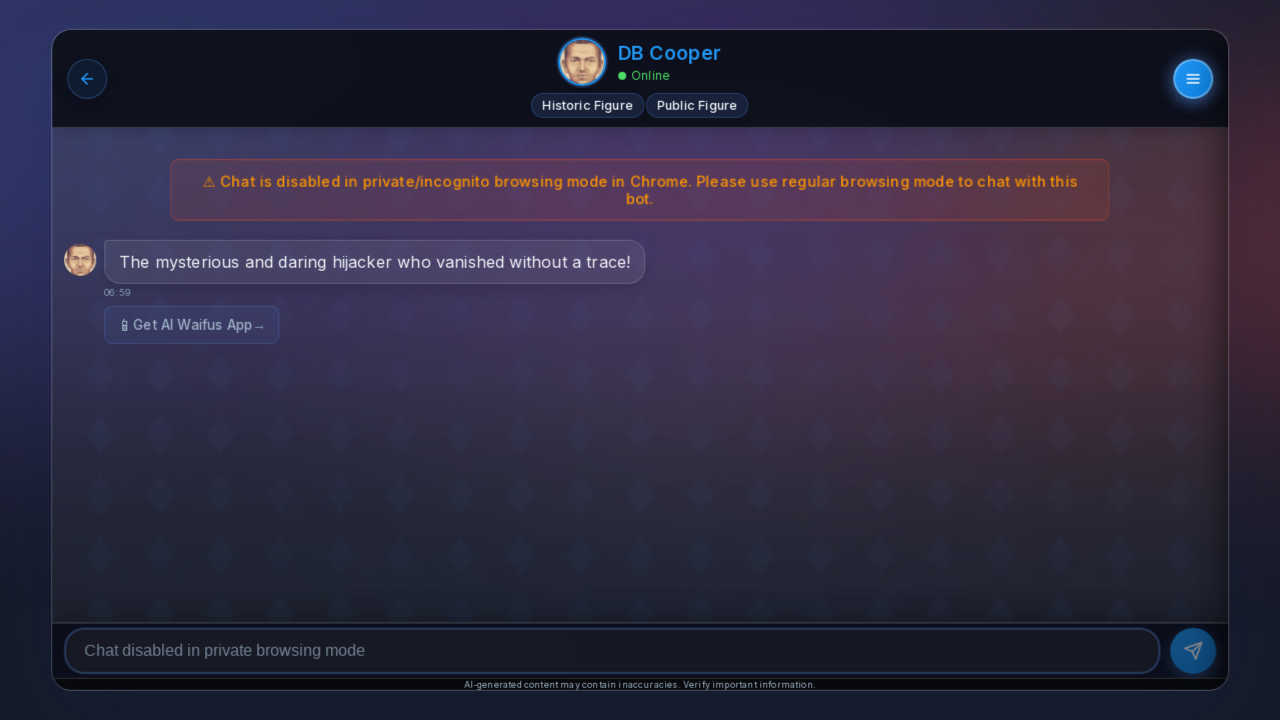

--- FILE ---
content_type: text/html; charset=utf-8
request_url: https://www.messengerx.io/db-cooper?ref=taaft&utm_source=taaft&utm_medium=referral
body_size: 8641
content:
<!DOCTYPE html>
<html lang="en" class="h-100">
<head>
    <meta charset="UTF-8">
    <meta name="viewport" content="width=device-width, initial-scale=1.0, interactive-widget=resizes-content, viewport-fit=cover, maximum-scale=1.0, user-scalable=no">
    <title>DB Cooper</title>

    <link rel="manifest" href="/db-cooper/manifest.webmanifest">
    <link rel="shortcut icon" href="https://cdn.machaao.com/static/bots/DB_Cooper/1689063032154.jpg">
    <link rel="apple-touch-icon" href="https://cdn.machaao.com/static/bots/DB_Cooper/1689063032154.jpg">
    <link rel="image_src" href="https://cdn.machaao.com/static/bots/DB_Cooper/1689063032154.jpg">
    <link rel="apple-touch-icon" sizes="180x180" href="https://cdn.machaao.com/static/bots/DB_Cooper/1689063032154.jpg">
    <link rel="apple-touch-icon-precomposed" sizes="180x180" href="https://cdn.machaao.com/static/bots/DB_Cooper/1689063032154.jpg">
    <link rel="icon" type="image/png" sizes="32x32" href="https://cdn.machaao.com/static/bots/DB_Cooper/1689063032154.jpg">
    <link rel="icon" type="image/png" sizes="16x16" href="https://cdn.machaao.com/static/bots/DB_Cooper/1689063032154.jpg">
    <link rel="canonical" href="https://www.messengerx.io/db-cooper?v=0.5.17">
    <link href="https://fonts.googleapis.com/css2?family=Inter:wght@300;400;500;600;700&display=swap" rel="stylesheet">
    <link rel="stylesheet" href="https://cdnjs.cloudflare.com/ajax/libs/animate.css/4.1.1/animate.min.css"/>
    
    <link rel="stylesheet" href="/min/bot.css?v=0.5.17">
    
    <script src="https://cdn.jsdelivr.net/npm/marked/marked.min.js"></script>
    
    <script src="/min/bot.min.js?v=0.5.17"></script>
    

    <meta name="keywords" content="Historic Figure,Public Figure">
    <meta name="description" content="The mysterious and daring hijacker who vanished without a trace!">
    <meta name="title" content="Chat with DB Cooper">
    <meta property="og:title" content="Chat with DB Cooper">
    <meta property="og:type" content="website">
    <meta property="og:site_name" content="MessengerX.io">
    <meta property="og:image" itemprop="image primaryImageOfPage" content="https://cdn.machaao.com/static/bots/DB_Cooper/1689063032154.jpg">
    <meta property="og:description" content="The mysterious and daring hijacker who vanished without a trace!">
    <meta property="og:url" content="https://www.messengerx.io/db-cooper">
    <meta property="og:locale" content="en_US">
    <meta name="twitter:domain" content="messengerx.io">
    <meta name="twitter:site" content="@messengerxio">
    <meta name="twitter:card" content="summary_large_image">
    <meta name="twitter:image" content="https://cdn.machaao.com/static/bots/DB_Cooper/1689063032154.jpg">
    <meta name="twitter:description" property="og:description" itemprop="description" content="The mysterious and daring hijacker who vanished without a trace!">
    <meta name="twitter:title" content="Chat with DB Cooper">
    <link rel="canonical" href="https://www.messengerx.io/db-cooper">
    <meta name="author" content="MessengerX.io">
    <meta name="robots" content="index, follow">

    <meta name="google-signin-scope" content="profile email">
    <meta name="theme-color" content="#ffffff">

    

    <script src="https://accounts.google.com/gsi/client" async defer></script>
    <script src="https://securepubads.g.doubleclick.net/tag/js/gpt.js" async></script>
    <script src="https://cdn.jsdelivr.net/npm/axios/dist/axios.min.js"></script>
    <script src="https://js.stripe.com/v3/"></script>

    <meta name="google-play-app" content='app-id=messenger.x.chat.bot.messenger.release'>

    <script type="application/ld+json">
      {
        "@context": "https://schema.org/",
        "@type": "SoftwareApplication",
        "name": "DB Cooper",
        "url": "https://www.messengerx.io/db-cooper",
        "image": "https://cdn.machaao.com/static/bots/DB_Cooper/1689063032154.jpg",
        "description": "The mysterious and daring hijacker who vanished without a trace!",
        "applicationCategory": "ChatBot",
        "operatingSystem": "Web",
        "offers": {
          "@type": "Offer",
          "price": "0",
          "priceCurrency": "USD"
        },
        "author": {
          "@type": "Organization",
          "name": "MessengerX.io",
          "url": "https://www.messengerx.io",
          "logo": "https://www.messengerx.io/images/logo.png"
        },
        "aggregateRating": {
          "@type": "AggregateRating",
          "ratingValue": "4.8",
          "ratingCount": "1024",
          "bestRating": "5",
          "worstRating": "1"
        },
        "datePublished": "2023-01-01",
        "dateModified": "2026-01-20"
      }
    </script>

    <script>
          !function(f,b,e,v,n,t,s)
          {if(f.fbq)return;n=f.fbq=function(){n.callMethod?
          n.callMethod.apply(n,arguments):n.queue.push(arguments)};
          if(!f._fbq)f._fbq=n;n.push=n;n.loaded=!0;n.version='2.0';
          n.queue=[];t=b.createElement(e);t.async=!0;
          t.src=v;s=b.getElementsByTagName(e)[0];
          s.parentNode.insertBefore(t,s)}(window, document,'script',
          'https://connect.facebook.net/en_US/fbevents.js');
          fbq('init', '1413161179186906');
          fbq('track', 'PageView');
    </script>

    <script>
        !function(e,t,n,s,u,a){e.twq||(s=e.twq=function(){s.exe?s.exe.apply(s,arguments):s.queue.push(arguments);
          },s.version='1.1',s.queue=[],u=t.createElement(n),u.async=!0,u.src='https://static.ads-twitter.com/uwt.js',
          a=t.getElementsByTagName(n)[0],a.parentNode.insertBefore(u,a))}(window,document,'script');
          twq('config','odtly');
    </script>

    <noscript>
      <img height="1" width="1" style="display:none" src="https://www.facebook.com/tr?id=1413161179186906&ev=PageView&noscript=1" />
    </noscript>

    <script>
        !function(w,d){if(!w.rdt){var p=w.rdt=function(){p.sendEvent?p.sendEvent.apply(p,arguments):p.callQueue.push(arguments)};p.callQueue=[];var t=d.createElement("script");t.src="https://www.redditstatic.com/ads/pixel.js",t.async=!0;var s=d.getElementsByTagName("script")[0];s.parentNode.insertBefore(t,s)}}(window,document);rdt('init','t2_umy0z6py', {"optOut":false,"useDecimalCurrencyValues":true,"externalId":"<EXTERNAL-ID-HERE>"});rdt('track', 'PageVisit');
    </script>

    <style>
        :root {
          --theme-color: #2196f3;
          --theme-color-light: #2196f320;
          --theme-color-medium: #2196f340;
        }
    </style>
</head>


<body id="viewport" class="with-background-image">

    <!-- In-chat loading animation is used instead of overlay -->
    <!-- Payment Modal - HIDDEN: All gifts are free -->
    <div id="payment-modal" class="payment-modal" style="display: none;">
        <div class="payment-modal-content">
            <div class="payment-modal-header">
                <h2>Purchase Coins</h2>
                <span class="close-payment-modal">&times;</span>
            </div>
            <div class="payment-modal-body">
                <div class="purchase-summary">
                    <div class="purchase-amount">
                        <span id="coin-amount-display">1,000</span> coins
                    </div>
                    <div class="purchase-price">
                        <span class="currency-symbol">$</span><span id="price-display">8.99</span>
                    </div>
                </div>
                <form id="payment-form">
                    <div id="payment-element">
                        <!-- Stripe Elements will be inserted here -->
                    </div>
                    <button id="submit-payment" class="payment-button">
                        <div class="spinner hidden" id="spinner"></div>
                        <span id="button-text">Pay Now</span>
                    </button>
                    <div id="payment-message" class="payment-message"></div>
                </form>
            </div>
        </div>
    </div>

    
      <div class="glass-container">
        <div id="mcontext" style="width: 100%; height: 100%;">
          <div id="chat-container">
            <div class="chat-header">
              <a href="/" class="back-button">
                <svg xmlns="http://www.w3.org/2000/svg" width="18" height="18" viewBox="0 0 24 24" fill="none" stroke="currentColor" stroke-width="2" stroke-linecap="round" stroke-linejoin="round">
                  <path d="M19 12H5"></path>
                  <path d="M12 19L5 12L12 5"></path>
                </svg>
              </a>
              <div class="chat-header-info">
                <div class="header-main-content">
                  <img src="https://cdn.machaao.com/static/bots/DB_Cooper/1689063032154.jpg" alt="DB Cooper" class="chat-header-avatar">
                  <div class="header-text-container">
                    <div class="chat-header-name">DB Cooper</div>
                    <div class="chat-header-status"><span class="status-dot"></span>Online</div>
                  </div>
                  <button class="menu-button" id="menu-button" aria-label="Open menu" title="Open Menu">
                    <svg xmlns="http://www.w3.org/2000/svg" width="20" height="20" viewBox="0 0 24 24" fill="none" stroke="currentColor" stroke-width="2" stroke-linecap="round" stroke-linejoin="round">
                      <line x1="3" y1="12" x2="21" y2="12"></line>
                      <line x1="3" y1="6" x2="21" y2="6"></line>
                      <line x1="3" y1="18" x2="21" y2="18"></line>
                    </svg>
                  </button>
                </div>
                <div class="chat-keywords">
                  
                      <a href="/categories/historic-figure" class="keyword-tag">Historic Figure</a>
                    
                      <a href="/categories/public-figure" class="keyword-tag">Public Figure</a>
                    
                </div>
              </div>
            </div>
            <div id="chat-messages">
              <div class="mx-logo-pattern"></div>
              <div class="loading-container" id="loading-animation">
                <div class="loading-spinner"></div>
                <div style="margin-top: 10px; font-size: 0.8rem; color: var(--text-light);">Please wait a moment</div>
              </div>
            </div>
            <div id="chat-input-container">
              <input type="text" id="chat-input" placeholder="Type a message...">
              <button id="send-button">
                <svg width="20" height="20" viewBox="0 0 24 24" fill="none" xmlns="http://www.w3.org/2000/svg">
                  <path d="M22 2L11 13" stroke="white" stroke-width="2" stroke-linecap="round" stroke-linejoin="round"/>
                  <path d="M22 2L15 22L11 13L2 9L22 2Z" stroke="white" stroke-width="2" stroke-linecap="round" stroke-linejoin="round"/>
                </svg>
              </button>
            </div>
            <div class="ai-disclaimer">
              <p>AI-generated content may contain inaccuracies. Verify important information.</p>
            </div>
          
            <!-- Wallet Overlay -->
            <div class="wallet-overlay" id="wallet-overlay"></div>
            
            <!-- Menu Overlay -->
            <div class="menu-overlay" id="menu-overlay"></div>
            
            <!-- Referral Modal -->
            <div id="referral-modal" class="modal-container" style="display: none;">
              <div class="modal-content">
                <div class="modal-header">
                  <h2>Invite & Earn Coins</h2>
                  <span class="close-modal" id="close-referral-modal">&times;</span>
                </div>
                <div class="modal-body">
                  <div class="referral-info">
                    <p>Share this link with your friends and earn <strong>50 coins</strong> for each friend who joins!</p>
                    <div class="referral-stats">
                      <div class="referral-stat">
                        <div class="stat-value" id="referral-count">0</div>
                        <div class="stat-label">Friends Joined</div>
                      </div>
                      <div class="referral-stat">
                        <div class="stat-value" id="coins-earned">0</div>
                        <div class="stat-label">Coins Earned</div>
                      </div>
                    </div>
                  </div>
                  <div class="referral-link-container">
                    <input type="text" id="referral-link" readonly>
                    <button id="copy-referral-link">
                      <svg xmlns="http://www.w3.org/2000/svg" width="18" height="18" viewBox="0 0 24 24" fill="none" stroke="currentColor" stroke-width="2" stroke-linecap="round" stroke-linejoin="round">
                        <rect x="9" y="9" width="13" height="13" rx="2" ry="2"></rect>
                        <path d="M5 15H4a2 2 0 0 1-2-2V4a2 2 0 0 1 2-2h9a2 2 0 0 1 2 2v1"></path>
                      </svg>
                    </button>
                  </div>
                  <div class="share-options">
                    <button class="share-button" data-platform="whatsapp">
                      <svg xmlns="http://www.w3.org/2000/svg" width="24" height="24" viewBox="0 0 24 24" fill="#25D366">
                        <path d="M17.498 14.382c-.301-.15-1.767-.867-2.04-.966-.273-.101-.473-.15-.673.15-.197.295-.771.964-.944 1.162-.175.195-.349.21-.646.075-.3-.15-1.263-.465-2.403-1.485-.888-.795-1.484-1.77-1.66-2.07-.174-.3-.019-.465.13-.615.136-.135.301-.345.451-.523.146-.181.194-.301.297-.496.1-.21.049-.375-.025-.524-.075-.15-.672-1.62-.922-2.206-.24-.584-.487-.51-.672-.51-.172-.015-.371-.015-.571-.015-.2 0-.523.074-.797.359-.273.3-1.045 1.02-1.045 2.475s1.07 2.865 1.219 3.075c.149.195 2.105 3.195 5.1 4.485.714.3 1.27.48 1.704.629.714.227 1.365.195 1.88.121.574-.091 1.767-.721 2.016-1.426.255-.705.255-1.29.18-1.425-.074-.135-.27-.21-.57-.345m-5.446 7.443h-.016c-1.77 0-3.524-.48-5.055-1.38l-.36-.214-3.75.975 1.005-3.645-.239-.375c-.99-1.576-1.516-3.391-1.516-5.26 0-5.445 4.455-9.885 9.942-9.885 2.654 0 5.145 1.035 7.021 2.91 1.875 1.859 2.909 4.35 2.909 6.99-.004 5.444-4.46 9.885-9.935 9.885M20.52 3.449C18.24 1.245 15.24 0 12.045 0 5.463 0 .104 5.334.101 11.893c0 2.096.549 4.14 1.595 5.945L0 24l6.335-1.652c1.746.943 3.71 1.444 5.71 1.447h.006c6.585 0 11.946-5.336 11.949-11.896 0-3.176-1.24-6.165-3.495-8.411"/>
                      </svg>
                      WhatsApp
                    </button>
                    <button class="share-button" data-platform="telegram">
                      <svg xmlns="http://www.w3.org/2000/svg" width="24" height="24" viewBox="0 0 24 24" fill="#0088cc">
                        <path d="M12 0C5.373 0 0 5.373 0 12s5.373 12 12 12 12-5.373 12-12S18.627 0 12 0zm5.562 8.248l-1.97 9.269c-.145.658-.537.818-1.084.51l-3-2.21-1.446 1.394c-.16.16-.295.295-.605.295l.213-3.053 5.56-5.023c.242-.213-.054-.332-.373-.119L8.48 13.278l-2.95-.924c-.642-.204-.657-.642.136-.953l11.526-4.439c.537-.196 1.006.128.832.83z"/>
                      </svg>
                      Telegram
                    </button>
                    <button class="share-button" data-platform="twitter">
                      <svg xmlns="http://www.w3.org/2000/svg" width="24" height="24" viewBox="0 0 24 24" fill="#1DA1F2">
                        <path d="M23.953 4.57a10 10 0 01-2.825.775 4.958 4.958 0 002.163-2.723c-.951.555-2.005.959-3.127 1.184a4.92 4.92 0 00-8.384 4.482C7.69 8.095 4.067 6.13 1.64 3.162a4.822 4.822 0 00-.666 2.475c0 1.71.87 3.213 2.188 4.096a4.904 4.904 0 01-2.228-.616v.06a4.923 4.923 0 003.946 4.827 4.996 4.996 0 01-2.212.085 4.936 4.936 0 004.604 3.417 9.867 9.867 0 01-6.102 2.105c-.39 0-.779-.023-1.17-.067a13.995 13.995 0 007.557 2.209c9.053 0 13.998-7.496 13.998-13.985 0-.21 0-.42-.015-.63A9.935 9.935 0 0024 4.59z"/>
                      </svg>
                      Twitter
                    </button>
                    <button class="share-button" data-platform="facebook">
                      <svg xmlns="http://www.w3.org/2000/svg" width="24" height="24" viewBox="0 0 24 24" fill="#1877F2">
                        <path d="M24 12.073c0-6.627-5.373-12-12-12s-12 5.373-12 12c0 5.99 4.388 10.954 10.125 11.854v-8.385H7.078v-3.47h3.047V9.43c0-3.007 1.792-4.669 4.533-4.669 1.312 0 2.686.235 2.686.235v2.953H15.83c-1.491 0-1.956.925-1.956 1.874v2.25h3.328l-.532 3.47h-2.796v8.385C19.612 23.027 24 18.062 24 12.073z"/>
                      </svg>
                      Facebook
                    </button>
                  </div>
                  <div id="copy-success" class="copy-success-message" style="display: none;">
                    Link copied to clipboard!
                  </div>
                </div>
              </div>
            </div>
            
            <!-- Main Menu -->
            <div class="main-menu" id="main-menu">
              <div class="menu-header">
                <div class="menu-title">Menu</div>
                <button class="close-menu" id="close-menu">&times;</button>
              </div>
              
              <div class="menu-items">
                <button class="menu-item" id="profile-button">
                  <div class="menu-item-icon">
                    <svg xmlns="http://www.w3.org/2000/svg" width="20" height="20" viewBox="0 0 24 24" fill="none" stroke="currentColor" stroke-width="2" stroke-linecap="round" stroke-linejoin="round">
                      <path d="M20 21v-2a4 4 0 0 0-4-4H8a4 4 0 0 0-4 4v2"></path>
                      <circle cx="12" cy="7" r="4"></circle>
                    </svg>
                  </div>
                  <div class="menu-item-text">Profile</div>
                </button>
                
                <!-- <button class="menu-item" id="wallet-button">
                  <div class="menu-item-icon">
                    <svg xmlns="http://www.w3.org/2000/svg" width="20" height="20" viewBox="0 0 24 24" fill="none" stroke="currentColor" stroke-width="2" stroke-linecap="round" stroke-linejoin="round">
                      <path d="M20 12v10H4V12"></path>
                      <path d="M2 7h20v5H2z"></path>
                      <path d="M12 22V7"></path>
                      <path d="M12 7H7.5a2.5 2.5 0 0 1 0-5C11 2 12 7 12 7z"></path>
                      <path d="M12 7h4.5a2.5 2.5 0 0 0 0-5C13 2 12 7 12 7z"></path>
                    </svg>
                  </div>
                  <div class="menu-item-text">Free Gifts</div>
                </button> -->
                
                <a href="https://portal.messengerx.io" target="_blank" class="menu-item">
                  <div class="menu-item-icon">
                    <svg xmlns="http://www.w3.org/2000/svg" width="20" height="20" viewBox="0 0 24 24" fill="none" stroke="currentColor" stroke-width="2" stroke-linecap="round" stroke-linejoin="round">
                      <path d="M12 2a10 10 0 1 0 0 20 10 10 0 0 0 0-20z"></path>
                      <path d="M12 8v8"></path>
                      <path d="M8 12h8"></path>
                    </svg>
                  </div>
                  <div class="menu-item-text">Create your own AI</div>
                </a>
                
                <!-- 
                  Temporarily disabled as work is pending to implement it on the backend side
                <button id="invite-friends-button" class="menu-item">
                  <div class="menu-item-icon">
                    <svg xmlns="http://www.w3.org/2000/svg" width="20" height="20" viewBox="0 0 24 24" fill="none" stroke="currentColor" stroke-width="2" stroke-linecap="round" stroke-linejoin="round">
                      <path d="M16 21v-2a4 4 0 0 0-4-4H5a4 4 0 0 0-4 4v2"></path>
                      <circle cx="8.5" cy="7" r="4"></circle>
                      <line x1="20" y1="8" x2="20" y2="14"></line>
                      <line x1="23" y1="11" x2="17" y2="11"></line>
                    </svg>
                  </div>
                  <div class="menu-item-text">Invite & Earn Coins</div>
                </button> -->
                
                <button id="clear-history-button" class="menu-item">
                  <div class="menu-item-icon">
                    <svg xmlns="http://www.w3.org/2000/svg" width="20" height="20" viewBox="0 0 24 24" fill="none" stroke="currentColor" stroke-width="2" stroke-linecap="round" stroke-linejoin="round">
                      <path d="M3 6h18"></path>
                      <path d="M19 6v14c0 1-1 2-2 2H7c-1 0-2-1-2-2V6"></path>
                      <path d="M8 6V4c0-1 1-2 2-2h4c1 0 2 1 2 2v2"></path>
                      <line x1="10" y1="11" x2="10" y2="17"></line>
                      <line x1="14" y1="11" x2="14" y2="17"></line>
                    </svg>
                  </div>
                  <div class="menu-item-text">Clear Chat History</div>
                </button>
              </div>
            </div>
            
            <!-- Wallet Menu - FREE GIFTS ONLY -->
            <div class="wallet-menu" id="wallet-menu">
              <div class="wallet-header">
                <div class="wallet-title">Free Gifts</div>
                <button class="close-wallet" id="close-wallet">&times;</button>
              </div>
              
              <div class="wallet-tabs">
                <div class="wallet-tab-buttons" role="tablist">
                  <button class="wallet-tab-button active" data-tab="gifts" role="tab" aria-selected="true" aria-controls="gifts-tab">
                    <svg xmlns="http://www.w3.org/2000/svg" width="18" height="18" viewBox="0 0 24 24" fill="none" stroke="currentColor" stroke-width="2" stroke-linecap="round" stroke-linejoin="round">
                      <path d="M20 12v10H4V12"></path>
                      <path d="M2 7h20v5H2z"></path>
                      <path d="M12 22V7"></path>
                      <path d="M12 7H7.5a2.5 2.5 0 0 1 0-5C11 2 12 7 12 7z"></path>
                      <path d="M12 7h4.5a2.5 2.5 0 0 0 0-5C13 2 12 7 12 7z"></path>
                    </svg>
                    Free Gifts
                  </button>
                  <button class="wallet-tab-button" data-tab="history" role="tab" aria-selected="false" aria-controls="history-tab">
                    <svg xmlns="http://www.w3.org/2000/svg" width="18" height="18" viewBox="0 0 24 24" fill="none" stroke="currentColor" stroke-width="2" stroke-linecap="round" stroke-linejoin="round">
                      <circle cx="12" cy="12" r="10"></circle>
                      <polyline points="12 6 12 12 16 14"></polyline>
                    </svg>
                    History
                  </button>
                </div>
                
                <div class="wallet-tab-content active" id="gifts-tab" role="tabpanel" aria-labelledby="gifts-tab" style="opacity: 1; transform: translateY(0);">
                  <div class="gift-section gifts-container">
                    <div class="section-title">Send a free gift to show your appreciation!</div>
                    
                    <div class="gift-grid">
                      <!-- All gifts are now FREE -->
                      <div class="gift-item" data-price="0">
                        <div class="gift-icon"><svg xmlns="http://www.w3.org/2000/svg" viewBox="0 0 24 24" fill="#ff5a5f" width="24" height="24"><path d="M12 21.35l-1.45-1.32C5.4 15.36 2 12.28 2 8.5 2 5.42 4.42 3 7.5 3c1.74 0 3.41.81 4.5 2.09C13.09 3.81 14.76 3 16.5 3 19.58 3 22 5.42 22 8.5c0 3.78-3.4 6.86-8.55 11.54L12 21.35z"/></svg></div>
                        <div class="gift-name">Heart</div>
                        <div class="gift-price">Free</div>
                      </div>
                      <div class="gift-item" data-price="0">
                        <div class="gift-icon"><svg xmlns="http://www.w3.org/2000/svg" viewBox="0 0 24 24" fill="#ffd700" width="24" height="24"><path d="M19 5h-2V3H7v2H5c-1.1 0-2 .9-2 2v1c0 2.55 1.92 4.63 4.39 4.94.63 1.5 1.98 2.63 3.61 2.96V19H7v2h10v-2h-4v-3.1c1.63-.33 2.98-1.46 3.61-2.96C19.08 12.63 21 10.55 21 8V7c0-1.1-.9-2-2-2zM5 8V7h2v3.82C5.84 10.4 5 9.3 5 8zm14 0c0 1.3-.84 2.4-2 2.82V7h2v1z"/></svg></div>
                        <div class="gift-name">Trophy</div>
                        <div class="gift-price">Free</div>
                      </div>
                      <div class="gift-item" data-price="0">
                        <div class="gift-icon"><svg xmlns="http://www.w3.org/2000/svg" viewBox="0 0 24 24" fill="#00bcd4" width="24" height="24"><path d="M12.16 3l-5 6.5 5 6.5 5-6.5-5-6.5zm0 13.5L7.16 10l5-6.5 5 6.5-5 6.5z"/><path d="M19.16 3h-14l-2 4 9 11.5 9-11.5-2-4z"/></svg></div>
                        <div class="gift-name">Diamond</div>
                        <div class="gift-price">Free</div>
                      </div>
                      <div class="gift-item" data-price="0">
                        <div class="gift-icon"><svg xmlns="http://www.w3.org/2000/svg" viewBox="0 0 24 24" fill="#f06292" width="24" height="24"><path d="M12 6c1.11 0 2-.9 2-2 0-.38-.1-.73-.29-1.03L12 0l-1.71 2.97c-.19.3-.29.65-.29 1.03 0 1.1.9 2 2 2zm4.6 9.99l-1.07-1.07-1.08 1.07c-1.3 1.3-3.58 1.31-4.89 0l-1.07-1.07-1.09 1.07C6.75 16.64 5.88 17 4.96 17c-.73 0-1.4-.23-1.96-.61V21c0 .55.45 1 1 1h16c.55 0 1-.45 1-1v-4.61c-.56.38-1.23.61-1.96.61-.92 0-1.79-.36-2.44-1.01zM18 9h-5V7h-2v2H6c-1.66 0-3 1.34-3 3v1.54c0 1.08.88 1.96 1.96 1.96.52 0 1.02-.2 1.38-.57l2.14-2.13 2.13 2.13c.74.74 2.03.74 2.77 0l2.14-2.13 2.13 2.13c.37.37.86.57 1.38.57 1.08 0 1.96-.88 1.96-1.96V12C21 10.34 19.66 9 18 9z"/></svg></div>
                        <div class="gift-name">Cake</div>
                        <div class="gift-price">Free</div>
                      </div>
                      <div class="gift-item" data-price="0">
                        <div class="gift-icon"><svg xmlns="http://www.w3.org/2000/svg" viewBox="0 0 24 24" fill="#ffc107" width="24" height="24"><path d="M12 17.27L18.18 21l-1.64-7.03L22 9.24l-7.19-.61L12 2 9.19 8.63 2 9.24l5.46 4.73L5.82 21z"/></svg></div>
                        <div class="gift-name">Star</div>
                        <div class="gift-price">Free</div>
                      </div>
                      <div class="gift-item" data-price="0">
                        <div class="gift-icon"><svg xmlns="http://www.w3.org/2000/svg" viewBox="0 0 24 24" fill="#ec407a" width="24" height="24"><path d="M12 22c4.97 0 9-4.03 9-9-4.97 0-9 4.03-9 9zM5.6 10.25c0 1.38 1.12 2.5 2.5 2.5.53 0 1.01-.16 1.42-.44l-.02.19c0 1.38 1.12 2.5 2.5 2.5s2.5-1.12 2.5-2.5l-.02-.19c.4.28.89.44 1.42.44 1.38 0 2.5-1.12 2.5-2.5 0-1-.59-1.85-1.43-2.25.84-.4 1.43-1.25 1.43-2.25 0-1.38-1.12-2.5-2.5-2.5-.53 0-1.01.16-1.42.44l.02-.19C14.5 2.12 13.38 1 12 1S9.5 2.12 9.5 3.5l.02.19c-.4-.28-.89-.44-1.42-.44-1.38 0-2.5 1.12-2.5 2.5 0 1 .59 1.85 1.43 2.25-.84.4-1.43 1.25-1.43 2.25zM12 5.5c1.38 0 2.5 1.12 2.5 2.5s-1.12 2.5-2.5 2.5S9.5 9.38 9.5 8s1.12-2.5 2.5-2.5zM3 13c0 4.97 4.03 9 9 9 0-4.97-4.03-9-9-9z"/></svg></div>
                        <div class="gift-name">Flower</div>
                        <div class="gift-price">Free</div>
                      </div>
                      <div class="gift-item" data-price="0">
                        <div class="gift-icon"><svg xmlns="http://www.w3.org/2000/svg" viewBox="0 0 24 24" fill="#8e24aa" width="24" height="24"><path d="M20 6h-2.18c.11-.31.18-.65.18-1 0-1.66-1.34-3-3-3-1.05 0-1.96.54-2.5 1.35l-.5.67-.5-.68C10.96 2.54 10.05 2 9 2 7.34 2 6 3.34 6 5c0 .35.07.69.18 1H4c-1.11 0-1.99.89-1.99 2L2 19c0 1.11.89 2 2 2h16c1.11 0 2-.89 2-2V8c0-1.11-.89-2-2-2zm-5-2c.55 0 1 .45 1 1s-.45 1-1 1-1-.45-1-1 .45-1 1-1zM9 4c.55 0 1 .45 1 1s-.45 1-1 1-1-.45-1-1 .45-1 1-1zm11 15H4v-2h16v2zm0-5H4V8h5.08L7 10.83 8.62 12 11 8.76l1-1.36 1 1.36L15.38 12 17 10.83 14.92 8H20v6z"/></svg></div>
                        <div class="gift-name">Gift</div>
                        <div class="gift-price">Free</div>
                      </div>
                      <div class="gift-item" data-price="0">
                        <div class="gift-icon"><svg xmlns="http://www.w3.org/2000/svg" viewBox="0 0 24 24" fill="#ffd700" width="24" height="24"><path d="M12 1L3 5v6c0 5.55 3.84 10.74 9 12 5.16-1.26 9-6.45 9-12V5l-9-4zm0 10.99h7c-.53 4.12-3.28 7.79-7 8.94V12H5V6.3l7-3.11v8.8z"/></svg></div>
                        <div class="gift-name">Crown</div>
                        <div class="gift-price">Free</div>
                      </div>
                      <div class="gift-item" data-price="0">
                        <div class="gift-icon"><svg xmlns="http://www.w3.org/2000/svg" viewBox="0 0 24 24" fill="#ff5722" width="24" height="24"><path d="M12 2.5s4.5 2.04 4.5 10.5c0 2.49-1.04 5.57-1.6 7H9.1c-.56-1.43-1.6-4.51-1.6-7C7.5 4.54 12 2.5 12 2.5zm2 8.5c0-1.1-.9-2-2-2s-2 .9-2 2 .9 2 2 2 2-.9 2-2zm-6.31 9.52c-.48-1.23-1.52-4.17-1.67-6.87L4 15v7l3.69-1.48zM20 22v-7l-2.02-1.35c-.15 2.69-1.2 5.64-1.67 6.87L20 22z"/></svg></div>
                        <div class="gift-name">Rocket</div>
                        <div class="gift-price">Free</div>
                      </div>
                      <div class="gift-item" data-price="0">
                        <div class="gift-icon"><svg xmlns="http://www.w3.org/2000/svg" viewBox="0 0 24 24" fill="#ffb74d" width="24" height="24"><path d="M4.5 10.5c-.83 0-1.5.67-1.5 1.5s.67 1.5 1.5 1.5S6 12.83 6 12s-.67-1.5-1.5-1.5zm15 0c-.83 0-1.5.67-1.5 1.5s.67 1.5 1.5 1.5 1.5-.67 1.5-1.5-.67-1.5-1.5-1.5zm-7.5 3c-1.5 0-2.7 1.2-2.7 2.7 0 .19.03.37.06.56.1-.11.22-.21.34-.3.3-.2.64-.32 1-.32.36 0 .7.12 1 .32.12.09.24.19.34.3.04-.19.06-.37.06-.56 0-.83-.67-1.5-1.5-1.5s-1.5.67-1.5 1.5c0 .83.67 1.5 1.5 1.5.83 0 1.5-.67 1.5-1.5 0-.19-.03-.37-.06-.56-.1.11-.22.21-.34.3-.3.2-.64.32-1 .32-.36 0-.7-.12-1-.32-.12-.09-.24-.19-.34-.3-.04.19-.06.37-.06.56 0 1.5 1.2 2.7 2.7 2.7 1.5 0 2.7-1.2 2.7-2.7 0-1.5-1.2-2.7-2.7-2.7z"/><path d="M12 6C5.93 6 1 10.93 1 17h22c0-6.07-4.93-11-11-11zm0 2c4.97 0 9 4.03 9 9H3c0-4.97 4.03-9 9-9z"/></svg></div>
                        <div class="gift-name">Clap</div>
                        <div class="gift-price">Free</div>
                      </div>
                      <div class="gift-item" data-price="0">
                        <div class="gift-icon"><svg xmlns="http://www.w3.org/2000/svg" viewBox="0 0 24 24" fill="#ff5722" width="24" height="24"><path d="M13.5.67s.74 2.65.74 4.8c0 2.06-1.35 3.73-3.41 3.73-2.07 0-3.63-1.67-3.63-3.73l.03-.36C5.21 7.51 4 10.62 4 14c0 4.42 3.58 8 8 8s8-3.58 8-8C20 8.61 17.41 3.8 13.5.67zM11.71 19c-1.78 0-3.22-1.4-3.22-3.14 0-1.62 1.05-2.76 2.81-3.12 1.77-.36 3.6-1.21 4.62-2.58.39 1.29.59 2.65.59 4.04 0 2.65-2.15 4.8-4.8 4.8z"/></svg></div>
                        <div class="gift-name">Fire</div>
                        <div class="gift-price">Free</div>
                      </div>
                      <div class="gift-item" data-price="0">
                        <div class="gift-icon"><svg xmlns="http://www.w3.org/2000/svg" viewBox="0 0 24 24" fill="#9c27b0" width="24" height="24"><path d="M19 12h-2v3h-3v2h5v-5zM7 9h3V7H5v5h2V9zm14-6H3c-1.1 0-2 .9-2 2v14c0 1.1.9 2 2 2h18c1.1 0 2-.9 2-2V5c0-1.1-.9-2-2-2zm0 16.01H3V4.99h18v14.02z"/></svg></div>
                        <div class="gift-name">Gem</div>
                        <div class="gift-price">Free</div>
                      </div>
                    </div>
                  </div>
                </div>
                
                <div class="wallet-tab-content" id="history-tab" role="tabpanel" aria-labelledby="history-tab">
                  <div class="history-section">
                    <div class="section-title"></div>
                    <div class="gift-history-container">
                      <div class="gift-history-loading">Loading gift history...</div>
                    </div>
                  </div>
                </div>
                
                <div class="wallet-tab-content" id="themes-tab" role="tabpanel" aria-labelledby="themes-tab">
                  <div class="theme-section">
                    <div class="section-title"></div>
                    
                    <div class="theme-grid">
                      <div class="theme-item" data-theme="blue">
                        <div class="theme-icon">🔵</div>
                        <div class="theme-name">Blue</div>
                      </div>
                      <div class="theme-item" data-theme="purple">
                        <div class="theme-icon">🟣</div>
                        <div class="theme-name">Purple</div>
                      </div>
                      <div class="theme-item" data-theme="green">
                        <div class="theme-icon">🟢</div>
                        <div class="theme-name">Green</div>
                      </div>
                      <div class="theme-item" data-theme="orange">
                        <div class="theme-icon">🟠</div>
                        <div class="theme-name">Orange</div>
                      </div>
                      <div class="theme-item" data-theme="red">
                        <div class="theme-icon">🔴</div>
                        <div class="theme-name">Red</div>
                      </div>
                    </div>
                  </div>
                </div>
              </div>
              </div>
            </div>
          </div>
        </div>
      </div>
    

    <script>
      // Bot configuration object to pass data from server to client
      window.botConfig = {
        name: 'db-cooper',
        displayName: 'DB Cooper',
        image_url: 'https://cdn.machaao.com/static/bots/DB_Cooper/1689063032154.jpg',
        theme_color: '#2196f3',
        description: 'The mysterious and daring hijacker who vanished without a trace!',
        stripe: {
          publishableKey:  'pk_live_qJPxxK4hZh5YSQbnPfmByke2'
        },
        payu: {
          merchantKey: '9X5BHf',
          testMode: 'false'
        },
        // Convert moderation string to boolean
        moderation: false
      };
      
      // Store client IP in localStorage for use in API requests
      localStorage.setItem('client-ip', '18.191.117.105');
      
      // Check if page is in an iframe
      const isInIframe = window.self !== window.top;
      
      // Add class to body if in iframe for CSS targeting
      if (isInIframe) {
        document.body.classList.add('iframe-detected');
      }
      
      // Hide back button if in iframe
      document.addEventListener('DOMContentLoaded', function() {
        if (isInIframe) {
          const backButtons = document.querySelectorAll('.back-button');
          backButtons.forEach(button => {
            button.style.display = 'none';
          });
        }
      });
    </script>

    <script async src="https://www.googletagmanager.com/gtag/js?id=G-S1WPH3ZNS9"></script>
    <script>
     window.dataLayer = window.dataLayer || [];
        function gtag(){dataLayer.push(arguments);}
        gtag('js', new Date());
        //- gtag('config', 'UA-175453302-1', {'groups': 'mx'});
        gtag('config', 'AW-885063672', {'groups': 'mx'});
        gtag('config', 'G-S1WPH3ZNS9', {'groups': 'mx'});
        gtag('config', 'G-S1WPH3ZNS9', { cookie_flags: 'SameSite=None;Secure'});
    </script>
</body>
</html>


--- FILE ---
content_type: text/css; charset=UTF-8
request_url: https://www.messengerx.io/min/bot.css?v=0.5.17
body_size: 14009
content:
:root{--theme-color:#2196f3;--theme-color-light:#2196f320;--theme-color-medium:#2196f340;--text-color:#f0f4f8;--text-light:#a0b4c8;--bg-light:rgba(0, 0, 0, 0.15);--border-radius:16px;--transition:all 0.25s cubic-bezier(0.25, 0.8, 0.25, 1);--sidebar-width:280px;--header-height:60px;--accent-blue:#5e9eff;--accent-blue-dark:#3d7dd9;--accent-blue-light:rgba(94, 158, 255, 0.15);--border-color:rgba(255, 255, 255, 0.15)}*{box-sizing:border-box;margin:0;padding:0}body,html{width:100%;height:100%;font-family:Inter,-apple-system,BlinkMacSystemFont,'Segoe UI',Roboto,Oxygen,Ubuntu,Cantarell,'Open Sans','Helvetica Neue',sans-serif;-webkit-font-smoothing:antialiased!important;font-size:16px!important;font-weight:400;letter-spacing:.011em;color:var(--text-color);background-color:#171c2c;position:fixed;margin:0;padding:0;overflow:hidden;-webkit-overflow-scrolling:touch;min-height:100%;max-height:100%;top:0;left:0;right:0;bottom:0;height:-webkit-fill-available;min-height:-webkit-fill-available}@media screen and (max-width:320px){body,html{font-size:14px!important}}@media screen and (min-width:321px) and (max-width:480px){body,html{font-size:15px!important}}@media screen and (min-width:1440px){body,html{font-size:17px!important}}@media screen and (min-width:1920px){body,html{font-size:18px!important}}.bot-message h1,.bot-message h2,.bot-message h3,.bot-message h4,.bot-message h5,.bot-message h6{margin-top:.5em;margin-bottom:.5em;font-weight:600}.bot-message h1{font-size:1.4em}.bot-message h2{font-size:1.3em}.bot-message h3{font-size:1.2em}.bot-message h4{font-size:1.1em}.bot-message h5,.bot-message h6{font-size:1em}.bot-message p{margin-bottom:.4em}.bot-message p:last-child{margin-bottom:0}.bot-message ol,.bot-message ul{margin-left:1.5em;margin-bottom:.5em}.bot-message code{background-color:rgba(0,0,0,.25);padding:.2em .4em;border-radius:4px;font-family:SFMono-Regular,Consolas,'Liberation Mono',Menlo,monospace;font-size:.9em;color:#e6f0ff}.bot-message pre{background-color:rgba(0,0,0,.25);padding:1em;border-radius:8px;overflow-x:auto;margin:.8em 0;border:1px solid rgba(94,158,255,.2)}.bot-message pre code{background-color:transparent;padding:0;border-radius:0}.bot-message blockquote{border-left:3px solid var(--accent-blue);padding:.5em 0 .5em 1em;margin:.8em 0;font-style:italic;color:var(--text-light);background-color:rgba(94,158,255,.05);border-radius:0 8px 8px 0}#chat-messages hr{margin-top:4px;margin-bottom:4px}.bot-message table{border-collapse:collapse;width:100%;margin:.5em 0}.bot-message td,.bot-message th{border:1px solid #2d5b8c;padding:.4em;text-align:left}.bot-message th{background-color:rgba(0,0,0,.3)}.bot-message a{color:var(--accent-blue);text-decoration:none;font-weight:400;border-bottom:1px dotted var(--accent-blue);transition:var(--transition)}.bot-message a:hover{border-bottom:1px solid var(--accent-blue);color:#7eb3ff}body::before{content:"";position:absolute;top:0;left:0;right:0;bottom:0;background-image:url(https://cdn.machaao.com/static/mx-bg.webp);background-position:center center;background-repeat:no-repeat;background-size:cover;opacity:.3;z-index:-1;background-color:transparent;animation:subtleMovement 120s ease-in-out infinite alternate}.glass-container{background:linear-gradient(180deg,rgba(255,255,255,.1) 0,rgba(255,255,255,.05) 100%);border:1px solid var(--border-color);backdrop-filter:blur(20px);-webkit-backdrop-filter:blur(20px);border-radius:20px;overflow:hidden;display:flex;flex-direction:column;box-shadow:0 20px 80px -15px rgba(0,32,64,.25);position:fixed;top:50%;left:50%;transform:translate(-50%,-50%);-webkit-transform:translate(-50%,-50%);width:92%;height:92%;max-height:92%;margin:0;will-change:transform,height;-webkit-backface-visibility:hidden;backface-visibility:hidden;-webkit-transform:translate3d(-50%,-50%,0);transform:translate3d(-50%,-50%,0);transition:transform .3s cubic-bezier(.2,.8,.2,1),height .3s cubic-bezier(.2,.8,.2,1),max-height .3s cubic-bezier(.2,.8,.2,1);height:92%;max-height:92%;min-height:92%;min-width:92%;left:50%!important;top:50%!important;max-width:92%;-webkit-transform:translate3d(-50%,-50%,0)!important;transform:translate3d(-50%,-50%,0)!important}#chat-container{display:flex;flex-direction:column;height:100%;width:100%;position:relative;padding-top:env(safe-area-inset-top);padding-bottom:env(safe-area-inset-bottom,10px);margin:0;overflow:hidden;min-height:-webkit-fill-available;position:absolute;top:0;left:0;right:0;bottom:0;-webkit-transform:translateZ(0);transform:translateZ(0);backface-visibility:hidden;-webkit-backface-visibility:hidden;will-change:transform;min-width:100%;min-height:100%;transition:transform .3s cubic-bezier(.2,.8,.2,1);display:flex;flex-direction:column;justify-content:space-between}.mx-logo-pattern{position:absolute;top:0;left:0;width:100%;height:100%;pointer-events:none;opacity:.03;z-index:0;background-image:url("data:image/svg+xml,%3Csvg width='100' height='100' viewBox='0 0 100 100' xmlns='http://www.w3.org/2000/svg'%3E%3Cpath d='M50 15L25 50 50 85 75 50z' stroke='%235e9eff' stroke-width='1' fill='none'/%3E%3Cpath d='M50 25L35 50 50 75 65 50z' stroke='%235e9eff' stroke-width='0.5' fill='none'/%3E%3C/svg%3E");background-size:100px 100px;background-repeat:repeat}.ai-disclaimer{padding:1px 8px;background-color:rgba(0,0,0,.75);text-align:center;font-size:.55rem;color:var(--text-light);border-top:1px solid var(--border-color);width:100%;position:sticky;bottom:0;z-index:49;letter-spacing:.02em;flex-shrink:0;will-change:transform;line-height:1.2;visibility:visible!important;opacity:.8!important;transform:translateZ(0);-webkit-transform:translateZ(0);backface-visibility:hidden;-webkit-backface-visibility:hidden;margin-top:auto}.ai-disclaimer p{margin:0}.chat-header{display:flex;align-items:center;padding:8px 16px;background:rgba(12,15,26,.95);-webkit-backdrop-filter:blur(15px);backdrop-filter:blur(15px);box-shadow:0 4px 20px -8px rgba(0,0,0,.4);border-bottom:1px solid var(--border-color);z-index:100;min-height:42px;height:auto;position:sticky;top:0;justify-content:center;width:100%;flex-shrink:0;will-change:transform;transform:translateZ(0);-webkit-transform:translateZ(0);backface-visibility:hidden;-webkit-backface-visibility:hidden}.back-button{color:var(--accent-blue);cursor:pointer;display:flex;align-items:center;justify-content:center;transition:var(--transition);text-decoration:none;padding:10px;width:40px;height:40px;border-radius:50%;background-color:var(--accent-blue-light);border:1px solid rgba(94,158,255,.3);position:absolute;left:15px;top:50%;transform:translateY(-50%);z-index:20;box-shadow:0 4px 15px rgba(0,0,0,.15)}.back-button:active,.back-button:hover{background-color:var(--accent-blue);border-color:var(--accent-blue-dark);color:#fff;box-shadow:0 4px 12px rgba(94,158,255,.3);transition:all .3s cubic-bezier(.175,.885,.32,1.275)}.back-button svg{display:block}.chat-header-avatar{width:40px;height:40px;border-radius:50%;object-fit:cover;border:2px solid var(--accent-blue);box-shadow:0 0 0 2px rgba(94,158,255,.2),0 6px 12px rgba(0,0,0,.2);transition:transform .3s ease,box-shadow .3s ease}.chat-header-avatar:hover{transform:scale(1.05);box-shadow:0 0 0 4px rgba(94,158,255,.25),0 10px 20px rgba(0,0,0,.25)}.chat-header-info{display:flex;flex-direction:column;align-items:center;width:100%;max-width:600px;padding:0 50px}.header-main-content{display:flex;flex-direction:row;align-items:center;justify-content:center;margin-bottom:4px}.header-text-container{display:flex;flex-direction:column;align-items:flex-start;margin-left:12px}.chat-header-name{font-weight:600;font-size:1.15rem;color:var(--accent-blue);letter-spacing:.02em;text-shadow:0 2px 4px rgba(0,0,0,.2);margin-bottom:2px}.chat-header-status{font-size:.75rem;color:#4cd964;margin-top:1px;display:flex;align-items:center}.status-dot{width:8px;height:8px;background-color:#4cd964;border-radius:50%;margin-right:5px;display:inline-block}.chat-keywords{width:100%;display:flex;flex-wrap:wrap;gap:4px;justify-content:center;margin-top:2px}.keyword-tag{font-size:.7rem;background-color:rgba(94,158,255,.12);color:var(--text-color);padding:4px 10px;border-radius:12px;font-weight:500;transition:var(--transition);border:1px solid rgba(94,158,255,.25);margin:1px;text-decoration:none;display:inline-block;white-space:nowrap;box-shadow:0 2px 6px rgba(0,0,0,.1)}.keyword-tag:hover{border-color:var(--accent-blue);color:#fff;background:linear-gradient(135deg,var(--accent-blue) 0,var(--accent-blue-dark) 100%);transform:translateY(-3px);box-shadow:0 4px 12px rgba(94,158,255,.35);transition:all .3s cubic-bezier(.175,.885,.32,1.275)}.message-container{display:flex;align-items:flex-start;margin-bottom:8px;animation:smoothSlideInUp .4s cubic-bezier(.215,.61,.355,1) both;width:100%;transition:all .25s cubic-bezier(.2,.8,.2,1);will-change:transform,opacity;max-width:100%;overflow-wrap:break-word;word-wrap:break-word;contain:layout;transform:translateZ(0);-webkit-transform:translateZ(0);backface-visibility:hidden;-webkit-backface-visibility:hidden;perspective:1000px;-webkit-perspective:1000px}.message-container:last-child{margin-bottom:0;padding-bottom:0}.message-avatar{width:32px;height:32px;border-radius:50%;margin-right:8px;object-fit:cover;flex-shrink:0;margin-top:4px}.message-content{max-width:75%;flex:0 1 auto;display:flex;flex-direction:column}.message{padding:10px 14px;border-radius:var(--border-radius);position:relative;line-height:1.4;box-shadow:0 2px 8px rgba(0,0,0,.12);word-wrap:break-word;transition:transform .25s cubic-bezier(.175,.885,.32,1.275),box-shadow .25s cubic-bezier(.175,.885,.32,1.275);font-size:.95rem;backface-visibility:hidden;will-change:transform,box-shadow;margin-bottom:1px;max-width:100%;overflow-wrap:break-word;word-break:break-word;hyphens:auto;text-align:left}.message:hover{transform:translateY(-2px) scale(1.01);box-shadow:0 6px 16px rgba(0,0,0,.15)}.user-container{justify-content:flex-end}.user-container .message-avatar{order:2;margin-right:0;margin-left:8px;margin-top:4px}.user-container .message-content{display:flex;flex-direction:column;align-items:flex-end}.user-message{background:linear-gradient(135deg,var(--accent-blue) 0,var(--accent-blue-dark) 100%);color:#fff;border-top-right-radius:4px;box-shadow:0 6px 16px rgba(94,158,255,.3);align-self:flex-end;text-shadow:0 1px 2px rgba(0,0,0,.1);animation:smoothFadeInScale .4s cubic-bezier(.175,.885,.32,1.275) both;will-change:transform,opacity;transform:translateZ(0);-webkit-transform:translateZ(0);text-align:left}.bot-message{background-color:rgba(255,255,255,.07);color:var(--text-color);border-top-left-radius:4px;border:1px solid var(--border-color);backdrop-filter:blur(15px);-webkit-backdrop-filter:blur(15px);box-shadow:0 5px 15px rgba(0,0,0,.15);animation:smoothFadeInScale .5s cubic-bezier(.175,.885,.32,1.275) both;will-change:transform,opacity;transform:translateZ(0);-webkit-transform:translateZ(0);text-align:left;user-select:none;-webkit-user-select:none;-moz-user-select:none;-ms-user-select:none}.message-meta{display:flex;justify-content:space-between;align-items:center;width:100%;margin-top:2px}.message-time{font-size:.6rem;color:#8ea6bb;text-align:right}.message-cost{font-size:.7rem;color:#ffc107;font-weight:600;display:flex;align-items:center;gap:3px;background-color:rgba(0,0,0,.2);padding:2px 6px;border-radius:10px;margin-right:5px;box-shadow:0 1px 3px rgba(0,0,0,.2)}.cost-icon{font-size:.8rem}.bot-message.with-image-attachment{width:auto;max-width:100%;word-wrap:break-word;overflow-wrap:break-word;word-break:break-word;hyphens:auto;background-color:rgba(255,255,255,.09);border:1px solid rgba(94,158,255,.2);box-shadow:0 6px 18px rgba(0,0,0,.15);transition:transform .3s cubic-bezier(.175,.885,.32,1.275),box-shadow .3s cubic-bezier(.175,.885,.32,1.275),border-color .3s cubic-bezier(.175,.885,.32,1.275);will-change:transform,box-shadow,border-color;margin-left:auto;margin-right:auto;display:block;transform:translateZ(0);-webkit-transform:translateZ(0);backface-visibility:hidden;-webkit-backface-visibility:hidden}.bot-message.with-image-attachment:hover{border-color:rgba(94,158,255,.4);background-color:rgba(255,255,255,.12)}.reaction-container{display:flex;align-items:center;justify-content:center;position:absolute;top:-50px;left:50%;transform:translateX(-50%) scale(0);background:rgba(12,15,26,.95);border-radius:30px;padding:6px;box-shadow:0 4px 15px rgba(0,0,0,.3);border:1px solid var(--border-color);z-index:100;transition:transform .3s cubic-bezier(.175,.885,.32,1.275),opacity .3s ease,visibility .3s ease;opacity:0;pointer-events:none;backdrop-filter:blur(10px);-webkit-backdrop-filter:blur(10px);visibility:hidden;will-change:transform,opacity;transform-origin:center bottom;-webkit-transform-origin:center bottom;flex-wrap:nowrap;max-width:360px;gap:2px}.reaction-container::after{content:'';position:absolute;left:50%;transform:translateX(-50%);width:0;height:0;border-left:8px solid transparent;border-right:8px solid transparent;z-index:1}.reaction-container[style*="top: -50px"]::after{bottom:-8px;border-top:8px solid rgba(12,15,26,.95);border-bottom:none}.reaction-container[style*="bottom: -50px"]::after{top:-8px;border-bottom:8px solid rgba(12,15,26,.95);border-top:none}.reaction-container.active{transform:translateX(-50%) scale(1)!important;opacity:1!important;pointer-events:auto!important;visibility:visible!important;display:flex!important;z-index:100!important}.reaction-emoji{display:flex;align-items:center;justify-content:center;width:36px;height:36px;border-radius:50%;margin:0 2px;cursor:pointer;transition:all .2s cubic-bezier(.175,.885,.32,1.275);background-color:rgba(255,255,255,.1);border:1px solid rgba(255,255,255,.15);font-size:20px;position:relative;overflow:hidden}@media screen and (max-width:360px){.reaction-container{padding:4px;max-width:280px}.reaction-emoji{width:32px;height:32px;margin:0 1px;font-size:18px}}@media screen and (min-width:361px) and (max-width:480px){.reaction-container{max-width:320px}.reaction-emoji{width:34px;height:34px;font-size:19px}}.reaction-emoji:active,.reaction-emoji:hover{transform:scale(1.2);background-color:rgba(94,158,255,.15);border-color:var(--accent-blue);z-index:2}.reaction-emoji .ripple{position:absolute;border-radius:50%;background-color:rgba(255,255,255,.4);transform:scale(0);animation:ripple .6s linear;pointer-events:none}.reaction-emoji::after{content:attr(data-reaction-name);position:absolute;top:-25px;left:50%;transform:translateX(-50%) scale(0);background-color:rgba(0,0,0,.8);color:#fff;padding:3px 8px;border-radius:4px;font-size:10px;white-space:nowrap;opacity:0;transition:all .2s ease;pointer-events:none;z-index:10}.reaction-emoji:hover::after{transform:translateX(-50%) scale(1);opacity:1}.message-container.reacted::after{content:attr(data-reaction);position:absolute;top:-15px;right:10px;font-size:16px;background:rgba(12,15,26,.7);border-radius:50%;width:24px;height:24px;display:flex;align-items:center;justify-content:center;border:1px solid var(--border-color);box-shadow:0 2px 5px rgba(0,0,0,.2);z-index:5}.message-container.reacted.position-bottom::after{top:auto;bottom:-15px}.bot-message code,.bot-message pre{user-select:text;-webkit-user-select:text;-moz-user-select:text;-ms-user-select:text}.bot-container{position:relative;z-index:1;transform:translateZ(0);-webkit-transform:translateZ(0);backface-visibility:hidden;-webkit-backface-visibility:hidden}.emoji-reaction-message{animation:none}.emoji-reaction-message.user-container{animation:smoothSlideInUp .4s cubic-bezier(.215,.61,.355,1) both}.emoji-reaction-message.user-container{align-items:center}.emoji-reaction-message .message-content{display:flex;flex-direction:column;align-items:flex-end}.emoji-reaction-message .message-avatar{align-self:center;margin-top:0}.emoji-reaction-message .message{font-size:16px;padding:8px 12px;background:linear-gradient(135deg,var(--accent-blue) 0,var(--accent-blue-dark) 100%);color:#fff;border-top-right-radius:4px;box-shadow:0 6px 16px rgba(94,158,255,.3);text-shadow:0 1px 2px rgba(0,0,0,.1);display:inline-block;max-width:100%}.image-attachment-container{margin:10px 0 6px;width:100%;display:flex;justify-content:center;align-items:center;transition:transform .4s cubic-bezier(.2,.8,.2,1),opacity .4s cubic-bezier(.2,.8,.2,1);position:relative;flex-direction:column;border-radius:8px;overflow:hidden;will-change:transform,opacity;transform:translateZ(0);-webkit-transform:translateZ(0);backface-visibility:hidden;-webkit-backface-visibility:hidden}.image-attachment{max-width:100%;object-fit:contain;border-radius:6px;cursor:pointer;box-shadow:0 3px 10px rgba(0,0,0,.12);transition:all .4s cubic-bezier(.2,.8,.2,1);display:block;will-change:transform,box-shadow,filter;transform-origin:center;backface-visibility:hidden}.image-attachment:hover{transform:scale(1.02);box-shadow:0 12px 24px rgba(0,0,0,.25);filter:brightness(1.03)}.image-caption{width:100%;padding:8px 12px;font-size:.85rem;color:var(--text-light);text-align:center;background-color:rgba(0,0,0,.2);border-bottom-left-radius:8px;border-bottom-right-radius:8px;margin-top:2px}.fullscreen-image-overlay{position:fixed;top:0;left:0;width:100%;height:100%;background-color:rgba(0,0,0,.9);display:flex;justify-content:center;align-items:center;z-index:1000;cursor:zoom-out;backdrop-filter:blur(10px);-webkit-backdrop-filter:blur(10px);animation:fadeIn .3s ease}.fullscreen-image-overlay img{max-width:95%;max-height:95%;object-fit:contain;border-radius:12px;box-shadow:0 8px 40px rgba(0,0,0,.5);animation:fadeInScale .5s cubic-bezier(.2,.8,.2,1);transition:transform .4s cubic-bezier(.2,.8,.2,1),filter .4s ease;will-change:transform,filter;backface-visibility:hidden}.fullscreen-image-overlay img:hover{transform:scale(1.02);filter:brightness(1.05)}.typing-indicator{display:flex;align-items:center;padding:10px 14px;background-color:rgba(255,255,255,.05);border-radius:var(--border-radius);width:fit-content;margin-bottom:12px;box-shadow:0 2px 8px rgba(0,0,0,.1);border:1px solid var(--border-color);backdrop-filter:blur(10px);-webkit-backdrop-filter:blur(10px);animation:pulseGlow 2s infinite,fadeInScale .3s cubic-bezier(.175,.885,.32,1.275);height:20px;min-width:60px}.typing-indicator-container{transition:opacity .2s ease-out;will-change:opacity;transform:translateZ(0);-webkit-transform:translateZ(0);backface-visibility:hidden;-webkit-backface-visibility:hidden}.typing-indicator span{height:8px;width:8px;margin:0 2px;background-color:#9e9ea1;display:block;border-radius:50%;opacity:.4}.typing-indicator span:nth-of-type(1){animation:1.2s blink infinite .3333s cubic-bezier(.4,0,.6,1);-webkit-animation:1.2s blink infinite .3333s cubic-bezier(.4,0,.6,1)}.typing-indicator span:nth-of-type(2){animation:1.2s blink infinite .6666s cubic-bezier(.4,0,.6,1);-webkit-animation:1.2s blink infinite .6666s cubic-bezier(.4,0,.6,1)}.typing-indicator span:nth-of-type(3){animation:1.2s blink infinite .9999s cubic-bezier(.4,0,.6,1);-webkit-animation:1.2s blink infinite .9999s cubic-bezier(.4,0,.6,1)}.ad-content{margin-top:15px;padding:10px;border-top:1px solid rgba(255,255,255,.1);font-size:.85rem;color:rgba(255,255,255,.7);position:relative}.ad-content::before{content:"Advertisement";display:inline-block;background-color:rgba(255,255,255,.1);padding:2px 6px;border-radius:4px;font-size:.7rem;margin-right:6px;color:rgba(255,255,255,.6)}.ad-content a{color:var(--accent-blue);text-decoration:none;border-bottom:1px dotted var(--accent-blue);transition:all .2s ease}.ad-content a:hover{color:#7eb3ff;border-bottom:1px solid #7eb3ff}.bot-container .message-content{align-items:flex-start}#chat-messages{flex:1;overflow-x:hidden;overflow-y:scroll;padding:12px 12px 0 12px;background-color:rgba(0,0,0,.12);scroll-behavior:smooth;scrollbar-color:var(--accent-blue) transparent;scrollbar-width:thin;background-image:url("data:image/svg+xml,%3Csvg width='60' height='60' viewBox='0 0 60 60' xmlns='http://www.w3.org/2000/svg'%3E%3Cpath d='M30 10L15 30 30 50 45 30z' fill='rgba(94, 158, 255, 0.03)' fill-rule='evenodd'/%3E%3C/svg%3E"),radial-gradient(circle at 50% 50%,rgba(94,158,255,.05) 0,transparent 70%);background-position:center center;background-size:60px 60px,cover;display:flex;flex-direction:column;gap:8px;position:relative;overscroll-behavior-y:contain;-webkit-overflow-scrolling:touch;width:100%;min-height:200px;height:100%;flex-shrink:1;position:relative;z-index:1;will-change:transform,scroll-position;padding-top:12px;-webkit-transform:translateZ(0);transform:translateZ(0);overscroll-behavior:none;touch-action:pan-y;flex:1 0 auto;transition:min-height .3s cubic-bezier(.2,.8,.2,1),overflow .3s ease;backface-visibility:hidden;-webkit-backface-visibility:hidden;pointer-events:auto;contain:content}#chat-messages::-webkit-scrollbar{width:6px}#chat-messages::-webkit-scrollbar-track{background:0 0}#chat-messages::-webkit-scrollbar-thumb{background-color:var(--accent-blue);border-radius:20px;opacity:.7}#chat-messages::-webkit-scrollbar-thumb:hover{background-color:var(--accent-blue-dark);opacity:1}#chat-input-container{padding:10px 16px;background:rgba(12,15,26,.98);-webkit-backdrop-filter:blur(15px);backdrop-filter:blur(15px);border-top:2px solid var(--border-color);display:flex;align-items:center;box-shadow:0 -6px 25px rgba(0,0,0,.3);width:100%;position:sticky;bottom:0;z-index:50;flex-shrink:0;will-change:transform;visibility:visible!important;opacity:1!important;transform:translateZ(0);-webkit-transform:translateZ(0);backface-visibility:hidden;-webkit-backface-visibility:hidden;margin-top:auto}@keyframes subtleInputPulse{0%{box-shadow:0 -6px 25px rgba(0,0,0,.3)}50%{box-shadow:0 -6px 25px rgba(94,158,255,.2)}100%{box-shadow:0 -6px 25px rgba(0,0,0,.3)}}#chat-input-container:has(#chat-input:placeholder-shown){animation:subtleInputPulse 3s infinite}.pull-to-refresh{position:absolute;left:0;right:0;top:0;bottom:0;height:100%;width:100%;display:flex;flex-direction:column;justify-content:center;align-items:center;pointer-events:none;z-index:5;background-color:rgba(0,0,0,.2);opacity:0;will-change:transform,opacity;-webkit-overflow-scrolling:touch;transform:translateZ(0)}.pull-to-refresh-icon{width:40px;height:40px;border:3px solid rgba(94,158,255,.3);border-top:3px solid var(--accent-blue);border-radius:50%;margin-bottom:12px;box-shadow:0 0 10px rgba(94,158,255,.5);will-change:transform;transform:translateZ(0)}.pull-to-refresh-text{color:var(--text-color);font-size:.9rem;font-weight:500;text-shadow:0 2px 4px rgba(0,0,0,.3);background-color:rgba(12,15,26,.85);padding:8px 16px;border-radius:20px;border:1px solid var(--border-color);box-shadow:0 4px 12px rgba(0,0,0,.3)}.pull-to-refresh.refreshing .pull-to-refresh-icon{animation:spin 1s linear infinite}.system-message-container{display:flex;justify-content:center;margin:15px 0;width:100%}.system-message{background-color:rgba(255,87,34,.1);color:#ff9800;padding:12px 16px;border-radius:8px;border:1px solid rgba(255,87,34,.3);max-width:80%;text-align:center;font-size:.9rem;font-weight:500;animation:pulse 2s infinite}#send-button{background:linear-gradient(135deg,var(--accent-blue) 0,var(--accent-blue-dark) 100%);color:#fff;border:none;border-radius:50%;width:46px;height:46px;margin-left:10px;cursor:pointer;display:flex;align-items:center;justify-content:center;transition:all .25s cubic-bezier(.175,.885,.32,1.275);box-shadow:0 6px 15px rgba(94,158,255,.4)}#send-button:hover{transform:scale(1.1);box-shadow:0 8px 20px rgba(94,158,255,.5);filter:brightness(1.08)}#send-button:active{transform:scale(.95);transition:all .1s cubic-bezier(.215,.61,.355,1)}.ripple{position:absolute;border-radius:50%;background-color:rgba(255,255,255,.4);transform:scale(0);animation:ripple .6s linear;pointer-events:none}.profile-button{position:relative;margin-right:10px;color:var(--text-color);background-color:transparent;border:none;cursor:pointer;width:36px;height:36px;border-radius:50%;display:flex;align-items:center;justify-content:center;transition:background-color .3s ease}.profile-button:hover{background-color:rgba(255,255,255,.1)}.create-ai-link{color:#fff;cursor:pointer;display:flex;align-items:center;justify-content:center;transition:all .3s cubic-bezier(.175,.885,.32,1.275);padding:8px;width:36px;height:36px;border-radius:50%;background:linear-gradient(135deg,var(--accent-blue) 0,var(--accent-blue-dark) 100%);border:2px solid rgba(255,255,255,.3);position:absolute;right:65px;top:50%;transform:translateY(-50%);box-shadow:0 4px 15px rgba(94,158,255,.4),0 0 20px rgba(94,158,255,.3);z-index:10;text-decoration:none}.create-ai-link:active,.create-ai-link:hover{background:linear-gradient(135deg,var(--accent-blue-dark) 0,var(--accent-blue) 100%);border-color:rgba(255,255,255,.5);color:#fff;box-shadow:0 8px 20px rgba(94,158,255,.5);transform:translateY(-50%) scale(1.1)}.create-ai-link:active{transform:translateY(-50%) scale(.95)}body.iframe-detected .create-ai-link,body.iframe-detected .menu-button,body.iframe-detected .profile-button{display:none;visibility:hidden;opacity:0;pointer-events:none}.menu-button{color:#fff;cursor:pointer;display:flex;align-items:center;justify-content:center;transition:all .3s cubic-bezier(.175,.885,.32,1.275);padding:10px;width:40px;height:40px;border-radius:50%;background:linear-gradient(135deg,var(--accent-blue) 0,var(--accent-blue-dark) 100%);border:2px solid rgba(255,255,255,.3);position:absolute;right:15px;top:50%;transform:translateY(-50%);box-shadow:0 4px 15px rgba(94,158,255,.4),0 0 20px rgba(94,158,255,.3);z-index:10}.menu-button:active,.menu-button:hover{background:linear-gradient(135deg,var(--accent-blue-dark) 0,var(--accent-blue) 100%);border-color:rgba(255,255,255,.5);color:#fff;box-shadow:0 8px 20px rgba(94,158,255,.5);transform:translateY(-50%) scale(1.1)}.menu-button:active{transform:translateY(-50%) scale(.95)}@media screen and (max-width:360px){.menu-button{right:10px;width:36px;height:36px}.chat-header-info{padding:0 50px}.wallet-tab-button{padding:6px 8px;font-size:.75rem;gap:4px}.wallet-tab-button svg{width:14px;height:14px}}.balance-refresh{background:0 0;border:none;color:var(--accent-blue);cursor:pointer;width:28px;height:28px;border-radius:50%;display:inline-flex;align-items:center;justify-content:center;margin-left:10px;vertical-align:middle;transition:all .3s ease;background-color:rgba(94,158,255,.1);border:1px solid rgba(94,158,255,.2);position:relative;top:-2px}.balance-refresh:hover{background-color:rgba(94,158,255,.2);transform:scale(1.1)}.balance-refresh:active{transform:scale(.95)}.balance-refresh.refreshing{pointer-events:none;animation:spin 1s linear infinite}.balance-refresh svg{width:16px;height:16px}.payment-button{background:linear-gradient(135deg,var(--accent-blue) 0,var(--accent-blue-dark) 100%);color:#fff;border:none;border-radius:8px;padding:12px 16px;font-size:16px;font-weight:600;cursor:pointer;display:block;width:100%;transition:all .3s cubic-bezier(.175,.885,.32,1.275);position:relative}.payment-button:hover{transform:translateY(-2px);box-shadow:0 8px 15px rgba(94,158,255,.3)}.payment-button:active{transform:translateY(0)}.payment-button .spinner,.payment-button .spinner:after,.payment-button .spinner:before{border-radius:50%}.payment-button .spinner{display:inline-block;width:20px;height:20px;border:2px solid rgba(255,255,255,.3);border-top-color:#fff;animation:spin 1s linear infinite;position:absolute;left:50%;margin-left:-10px;top:50%;margin-top:-10px;z-index:10}.payment-button .hidden{display:none!important}.payment-button[disabled]{opacity:.6;cursor:not-allowed}.retry-button{margin-top:10px;padding:5px 10px;background-color:rgba(94,158,255,.2);border:1px solid var(--accent-blue);border-radius:4px;color:var(--accent-blue);cursor:pointer;transition:all .3s ease}.retry-button:hover{background-color:rgba(94,158,255,.3);transform:translateY(-2px)}.close-payment-modal{color:var(--text-light);font-size:28px;font-weight:700;cursor:pointer}.close-payment-modal:hover{color:var(--accent-blue)}.close-menu{background:0 0;border:none;color:var(--text-color);font-size:1.5rem;cursor:pointer;width:36px;height:36px;display:flex;align-items:center;justify-content:center;border-radius:50%;background-color:rgba(255,255,255,.1);transition:all .3s ease;transform-origin:center;line-height:1}.close-menu:hover{background-color:rgba(255,255,255,.2);transform:rotate(90deg)}.close-wallet{background:0 0;border:none;color:var(--text-color);font-size:1.5rem;cursor:pointer;width:36px;height:36px;display:flex;align-items:center;justify-content:center;border-radius:50%;background-color:rgba(255,255,255,.1);transition:all .3s ease;transform-origin:center;line-height:1}.close-wallet:hover{background-color:rgba(255,255,255,.2);transform:rotate(90deg)}.share-button{display:flex;align-items:center;justify-content:center;gap:8px;padding:12px;border-radius:10px;border:1px solid rgba(255,255,255,.1);background:rgba(255,255,255,.07);color:var(--text-color);font-size:.9rem;cursor:pointer;transition:all .3s cubic-bezier(.175,.885,.32,1.275)}.share-button:hover{transform:translateY(-3px);box-shadow:0 6px 15px rgba(0,0,0,.15);border-color:rgba(255,255,255,.2)}.share-button svg{width:20px;height:20px}#chat-input{flex:1;padding:12px 18px;border:2px solid rgba(94,158,255,.35);border-radius:20px;font-size:16px;transition:all .25s ease;outline:0;background:rgba(255,255,255,.07);color:var(--text-color);box-shadow:inset 0 2px 6px rgba(0,0,0,.1),0 0 0 1px rgba(94,158,255,.1);min-height:24px;-webkit-appearance:none;appearance:none;margin:0;-webkit-transform:translateZ(0);transform:translateZ(0);-webkit-tap-highlight-color:transparent;touch-action:manipulation;text-rendering:optimizeLegibility}#chat-input:focus{border-color:var(--accent-blue);box-shadow:0 0 0 4px rgba(94,158,255,.25),inset 0 2px 6px rgba(0,0,0,.1);background:rgba(255,255,255,.12);transform:translateY(-1px)}#chat-input::placeholder{color:var(--text-light)}.modal-container{position:fixed;top:0;left:0;width:100%;height:100%;background-color:rgba(0,0,0,.5);display:flex;justify-content:center;align-items:center;z-index:1000;backdrop-filter:blur(5px);-webkit-backdrop-filter:blur(5px)}.modal-content{background-color:var(--bg-color,rgba(12,15,26,.95));border-radius:12px;padding:20px;width:90%;max-width:400px;box-shadow:0 4px 20px rgba(0,0,0,.3);border:1px solid var(--border-color,rgba(255,255,255,.15))}.modal-header{display:flex;justify-content:space-between;align-items:center;margin-bottom:20px}.form-group{margin-bottom:15px}.form-group label{display:block;margin-bottom:5px;color:var(--text-color,#f0f4f8)}.form-group input,.form-group select{width:100%;padding:10px;border-radius:8px;border:1px solid var(--border-color,rgba(255,255,255,.15));background-color:var(--input-bg-color,rgba(255,255,255,.1));color:var(--text-color,#f0f4f8);font-size:1rem}button[type=submit]{background-color:var(--accent-blue,#2196f3);color:#fff;border:none;border-radius:8px;padding:12px;font-size:1rem;font-weight:700;cursor:pointer;margin-top:10px;transition:background-color .3s ease}button[type=submit]:hover{background-color:var(--accent-blue-hover,#1976d2)}@keyframes subtleMovement{0%{background-position:center center}100%{background-position:center 55%}}@keyframes ripple{to{transform:scale(2);-webkit-transform:scale(2);opacity:0}}@-webkit-keyframes ripple{to{-webkit-transform:scale(2);opacity:0}}@keyframes spin{0%{transform:rotate(0) translateZ(0);-webkit-transform:rotate(0) translateZ(0)}100%{transform:rotate(360deg) translateZ(0);-webkit-transform:rotate(360deg) translateZ(0)}}@-webkit-keyframes spin{0%{-webkit-transform:rotate(0) translateZ(0)}100%{-webkit-transform:rotate(360deg) translateZ(0)}}@keyframes fadeInOut{0%{opacity:.6}50%{opacity:1}100%{opacity:.6}}@-webkit-keyframes fadeInOut{0%{opacity:.6}50%{opacity:1}100%{opacity:.6}}@keyframes pulse{0%{opacity:.7;transform:scale(1);-webkit-transform:scale(1)}50%{opacity:1;transform:scale(1.02);-webkit-transform:scale(1.02)}100%{opacity:.7;transform:scale(1);-webkit-transform:scale(1)}}@-webkit-keyframes pulse{0%{opacity:.7;-webkit-transform:scale(1)}50%{opacity:1;-webkit-transform:scale(1.02)}100%{opacity:.7;-webkit-transform:scale(1)}}@keyframes blink{0%{opacity:.4}50%{opacity:1}100%{opacity:.4}}@-webkit-keyframes blink{0%{opacity:.4}50%{opacity:1}100%{opacity:.4}}@keyframes fadeIn{from{opacity:0;transform:translateY(8px);-webkit-transform:translateY(8px)}to{opacity:1;transform:translateY(0);-webkit-transform:translateY(0)}}@keyframes slideInUp{from{opacity:0;transform:translateY(15px);-webkit-transform:translateY(15px);will-change:opacity,transform}to{opacity:1;transform:translateY(0);-webkit-transform:translateY(0);will-change:opacity,transform}}@-webkit-keyframes slideInUp{from{opacity:0;-webkit-transform:translateY(15px);will-change:opacity,transform}to{opacity:1;-webkit-transform:translateY(0);will-change:opacity,transform}}@keyframes fadeInScale{from{opacity:0;transform:scale(.95);-webkit-transform:scale(.95);will-change:opacity,transform}to{opacity:1;transform:scale(1);-webkit-transform:scale(1);will-change:opacity,transform}}@-webkit-keyframes fadeInScale{from{opacity:0;-webkit-transform:scale(.95);will-change:opacity,transform}to{opacity:1;-webkit-transform:scale(1);will-change:opacity,transform}}@keyframes smoothSlideInUp{0%{opacity:0;transform:translateY(15px) translateZ(0);-webkit-transform:translateY(15px) translateZ(0)}100%{opacity:1;transform:translateY(0) translateZ(0);-webkit-transform:translateY(0) translateZ(0)}}@-webkit-keyframes smoothSlideInUp{0%{opacity:0;-webkit-transform:translateY(15px) translateZ(0)}100%{opacity:1;-webkit-transform:translateY(0) translateZ(0)}}@keyframes smoothFadeInScale{0%{opacity:0;transform:scale(.95) translateZ(0);-webkit-transform:scale(.95) translateZ(0)}100%{opacity:1;transform:scale(1) translateZ(0);-webkit-transform:scale(1) translateZ(0)}}@-webkit-keyframes smoothFadeInScale{0%{opacity:0;-webkit-transform:scale(.95) translateZ(0)}100%{opacity:1;-webkit-transform:scale(1) translateZ(0)}}@keyframes pulseGlow{0%{box-shadow:0 0 0 0 rgba(94,158,255,.4)}70%{box-shadow:0 0 0 10px rgba(94,158,255,0)}100%{box-shadow:0 0 0 0 rgba(94,158,255,0)}}@-webkit-keyframes pulseGlow{0%{-webkit-box-shadow:0 0 0 0 rgba(94,158,255,.4)}70%{-webkit-box-shadow:0 0 0 10px rgba(94,158,255,0)}100%{-webkit-box-shadow:0 0 0 0 rgba(94,158,255,0)}}@keyframes subtlePulse{0%{transform:scale(1);-webkit-transform:scale(1)}50%{transform:scale(1.03);-webkit-transform:scale(1.03)}100%{transform:scale(1);-webkit-transform:scale(1)}}@-webkit-keyframes subtlePulse{0%{-webkit-transform:scale(1)}50%{-webkit-transform:scale(1.03)}100%{-webkit-transform:scale(1)}}@keyframes bounceIn{0%{opacity:0;transform:scale(.3)}50%{opacity:1;transform:scale(1.05)}70%{transform:scale(.9)}100%{transform:scale(1)}}@-webkit-keyframes bounceIn{0%{opacity:0;-webkit-transform:scale(.3)}50%{opacity:1;-webkit-transform:scale(1.05)}70%{-webkit-transform:scale(.9)}100%{-webkit-transform:scale(1)}}@keyframes walletPulse{0%{box-shadow:0 4px 15px rgba(94,158,255,.4),0 0 20px rgba(94,158,255,.3);-webkit-box-shadow:0 4px 15px rgba(94,158,255,.4),0 0 20px rgba(94,158,255,.3)}50%{box-shadow:0 4px 25px rgba(94,158,255,.6),0 0 30px rgba(94,158,255,.5);-webkit-box-shadow:0 4px 25px rgba(94,158,255,.6),0 0 30px rgba(94,158,255,.5)}100%{box-shadow:0 4px 15px rgba(94,158,255,.4),0 0 20px rgba(94,158,255,.3);-webkit-box-shadow:0 4px 15px rgba(94,158,255,.4),0 0 20px rgba(94,158,255,.3)}}@-webkit-keyframes walletPulse{0%{-webkit-box-shadow:0 4px 15px rgba(94,158,255,.4),0 0 20px rgba(94,158,255,.3)}50%{-webkit-box-shadow:0 4px 25px rgba(94,158,255,.6),0 0 30px rgba(94,158,255,.5)}100%{-webkit-box-shadow:0 4px 15px rgba(94,158,255,.4),0 0 20px rgba(94,158,255,.3)}}@keyframes iconPulse{0%{transform:translateY(-50%) scale(1);-webkit-transform:translateY(-50%) scale(1);box-shadow:0 4px 15px rgba(94,158,255,.3),0 0 20px rgba(94,158,255,.2);-webkit-box-shadow:0 4px 15px rgba(94,158,255,.3),0 0 20px rgba(94,158,255,.2)}50%{transform:translateY(-50%) scale(1.15);-webkit-transform:translateY(-50%) scale(1.15);box-shadow:0 4px 20px rgba(94,158,255,.5),0 0 30px rgba(94,158,255,.4);-webkit-box-shadow:0 4px 20px rgba(94,158,255,.5),0 0 30px rgba(94,158,255,.4)}100%{transform:translateY(-50%) scale(1);-webkit-transform:translateY(-50%) scale(1);box-shadow:0 4px 15px rgba(94,158,255,.3),0 0 20px rgba(94,158,255,.2);-webkit-box-shadow:0 4px 15px rgba(94,158,255,.3),0 0 20px rgba(94,158,255,.2)}}@-webkit-keyframes iconPulse{0%{-webkit-transform:translateY(-50%) scale(1);-webkit-box-shadow:0 4px 15px rgba(94,158,255,.3),0 0 20px rgba(94,158,255,.2)}50%{-webkit-transform:translateY(-50%) scale(1.15);-webkit-box-shadow:0 4px 20px rgba(94,158,255,.5),0 0 30px rgba(94,158,255,.4)}100%{-webkit-transform:translateY(-50%) scale(1);-webkit-box-shadow:0 4px 15px rgba(94,158,255,.3),0 0 20px rgba(94,158,255,.2)}}@keyframes bounce{from{transform:translateY(0);-webkit-transform:translateY(0)}to{transform:translateY(-10px);-webkit-transform:translateY(-10px)}}@-webkit-keyframes bounce{from{-webkit-transform:translateY(0)}to{-webkit-transform:translateY(-10px)}}@keyframes giftIconBounce{0%{transform:translateY(0) scale(1) translateZ(0);-webkit-transform:translateY(0) scale(1) translateZ(0)}100%{transform:translateY(-5px) scale(1.05) translateZ(0);-webkit-transform:translateY(-5px) scale(1.05) translateZ(0)}}@-webkit-keyframes giftIconBounce{0%{-webkit-transform:translateY(0) scale(1) translateZ(0)}100%{-webkit-transform:translateY(-5px) scale(1.05) translateZ(0)}}@keyframes slideInWallet{from{transform:translateX(100%) translateZ(0);-webkit-transform:translateX(100%) translateZ(0);opacity:.8}to{transform:translateX(0) translateZ(0);-webkit-transform:translateX(0) translateZ(0);opacity:1}}@-webkit-keyframes slideInWallet{from{-webkit-transform:translateX(100%) translateZ(0);opacity:.8}to{-webkit-transform:translateX(0) translateZ(0);opacity:1}}@keyframes fadeInHistory{from{opacity:0;transform:translateY(10px);-webkit-transform:translateY(10px)}to{opacity:1;transform:translateY(0);-webkit-transform:translateY(0)}}@-webkit-keyframes fadeInHistory{from{opacity:0;-webkit-transform:translateY(10px)}to{opacity:1;-webkit-transform:translateY(0)}}@keyframes walletEnabledAnimation{0%{opacity:0;transform:translateX(-50%) translateY(-20px);-webkit-transform:translateX(-50%) translateY(-20px)}10%{opacity:1;transform:translateX(-50%) translateY(0);-webkit-transform:translateX(-50%) translateY(0)}20%{transform:translateX(-50%) translateY(-5px);-webkit-transform:translateX(-50%) translateY(-5px)}25%{transform:translateX(-50%) translateY(0);-webkit-transform:translateX(-50%) translateY(0)}80%{opacity:1;transform:translateX(-50%) translateY(0);-webkit-transform:translateX(-50%) translateY(0)}100%{opacity:0;transform:translateX(-50%) translateY(-20px);-webkit-transform:translateX(-50%) translateY(-20px)}}@-webkit-keyframes walletEnabledAnimation{0%{opacity:0;-webkit-transform:translateX(-50%) translateY(-20px)}10%{opacity:1;-webkit-transform:translateX(-50%) translateY(0)}20%{-webkit-transform:translateX(-50%) translateY(-5px)}25%{-webkit-transform:translateX(-50%) translateY(0)}80%{opacity:1;-webkit-transform:translateX(-50%) translateY(0)}100%{opacity:0;-webkit-transform:translateX(-50%) translateY(-20px)}}@keyframes pulse-loading{0%{opacity:.6}50%{opacity:.9}100%{opacity:.6}}.reaction-tooltip::after{content:'';position:absolute;bottom:-8px;left:50%;transform:translateX(-50%);width:0;height:0;border-left:8px solid transparent;border-right:8px solid transparent;border-top:8px solid rgba(94,158,255,.9)}@keyframes tooltipBounce{0%{transform:translateX(-50%) translateY(0)}50%{transform:translateX(-50%) translateY(-5px)}100%{transform:translateX(-50%) translateY(0)}}.reaction-tooltip{animation:tooltipBounce 2s infinite,pulse 2s infinite}.quick-replies{display:flex;flex-wrap:nowrap;margin-top:0;margin-bottom:0;gap:6px;justify-content:flex-start;width:100%;max-width:100%;padding:8px 16px;position:relative;z-index:45;background:0 0;overflow-x:auto;-webkit-overflow-scrolling:touch;scrollbar-width:none;-ms-overflow-style:none;transition:opacity .3s ease,transform .3s ease;will-change:opacity,transform;opacity:0;transform:translateY(10px) translateZ(0);-webkit-transform:translateY(10px) translateZ(0);-webkit-backface-visibility:hidden;backface-visibility:hidden;position:sticky!important;bottom:calc(var(--input-container-height,60px) + 1px)!important}.quick-replies::-webkit-scrollbar{display:none;width:0!important;height:0!important}.quick-reply-button{background-color:rgba(94,158,255,.12);border:1px solid rgba(94,158,255,.25);color:var(--text-color);border-radius:12px;padding:8px 14px;cursor:pointer;font-size:.85rem;transition:all .3s cubic-bezier(.2,.8,.2,1);font-weight:500;text-align:center;line-height:1.3;display:inline-block;flex:0 0 auto;white-space:nowrap;overflow:hidden;text-overflow:ellipsis;min-width:max-content;box-shadow:0 2px 6px rgba(0,0,0,.12);animation:smoothFadeInScale .4s cubic-bezier(.175,.885,.32,1.275);animation-fill-mode:both;animation-delay:calc(var(--btn-index,0) * .08s);position:relative;z-index:1;will-change:transform,box-shadow,opacity;margin:0 2px;transform:translateZ(0);-webkit-transform:translateZ(0);backface-visibility:hidden;-webkit-backface-visibility:hidden}.quick-reply-button::before{content:'';position:absolute;top:0;left:0;width:100%;height:100%;background:linear-gradient(135deg,var(--accent-blue) 0,var(--accent-blue-dark) 100%);border-radius:14px;z-index:-1;opacity:0;transform:scale(.9);transition:all .4s cubic-bezier(.175,.885,.32,1.275)}.quick-reply-button:hover{border-color:var(--accent-blue);color:#fff;transform:translateY(-3px) scale(1.05);box-shadow:0 8px 20px rgba(94,158,255,.4)}.quick-reply-button:hover::before{opacity:1;transform:scale(1)}.quick-replies-hidden{display:none!important;visibility:hidden!important;height:0!important;opacity:0!important;pointer-events:none!important;position:absolute!important;z-index:-1!important;transform:translateY(10px)!important;will-change:auto!important;margin:0!important;padding:0!important}.quick-replies.hidden{height:0;padding:0;margin:0;overflow:hidden;opacity:0;pointer-events:none}.quick-replies-minimized{transform:translateY(-100%)!important;opacity:0!important;max-height:0!important;overflow:hidden!important;transition:transform .3s cubic-bezier(.2,.8,.2,1),opacity .3s cubic-bezier(.2,.8,.2,1),max-height .3s cubic-bezier(.2,.8,.2,1),visibility .3s cubic-bezier(.2,.8,.2,1)!important;visibility:hidden!important;display:none!important;will-change:transform,opacity,max-height!important}.quick-replies{transition:transform .3s cubic-bezier(.2,.8,.2,1),opacity .3s cubic-bezier(.2,.8,.2,1),max-height .3s cubic-bezier(.2,.8,.2,1),visibility .3s cubic-bezier(.2,.8,.2,1)!important;will-change:transform,opacity,max-height!important;transform:translateZ(0)!important;-webkit-transform:translateZ(0)!important;backface-visibility:hidden!important;-webkit-backface-visibility:hidden!important}.wallet-menu{position:fixed;top:0;right:0;width:350px;max-width:75vw;height:100%;background:rgba(12,15,26,.95);backdrop-filter:blur(20px);-webkit-backdrop-filter:blur(20px);z-index:1000;transition:transform .5s cubic-bezier(.19,1,.22,1);box-shadow:-5px 0 30px rgba(0,0,0,.5);border-left:1px solid var(--border-color);overflow-y:auto;-webkit-overflow-scrolling:touch;padding:20px;color:var(--text-color);will-change:transform;transform:translateX(100%);-webkit-transform:translateX(100%);display:none;flex-direction:column;visibility:visible!important;opacity:1!important}.wallet-menu.open{transform:translateX(0)!important;-webkit-transform:translateX(0)!important;box-shadow:-10px 0 40px rgba(0,0,0,.7);visibility:visible!important;opacity:1!important;display:flex!important}.wallet-header{display:flex;justify-content:space-between;align-items:center;margin-bottom:20px;padding-bottom:15px;border-bottom:1px solid var(--border-color)}.wallet-title{font-size:1.2rem;font-weight:600;color:var(--accent-blue)}.wallet-balance{background:linear-gradient(135deg,rgba(94,158,255,.1) 0,rgba(94,158,255,.2) 100%);border:1px solid rgba(94,158,255,.3);border-radius:12px;padding:15px;margin-bottom:25px;text-align:center}.balance-label{font-size:.9rem;color:var(--text-light);margin-bottom:5px}.balance-amount{font-size:1.8rem;font-weight:700;color:var(--accent-blue);text-shadow:0 2px 10px rgba(94,158,255,.5)}.balance-currency{font-size:.9rem;margin-left:5px;opacity:.7}.balance-loading{display:inline-block;font-size:1rem;color:var(--text-light);animation:pulse 1.5s infinite}.wallet-tabs{margin-bottom:25px}.wallet-tab-buttons{display:flex;border-bottom:1px solid var(--border-color);margin-bottom:20px;gap:5px}.wallet-tab-button{background:rgba(255,255,255,.03);border:1px solid rgba(255,255,255,.1);border-bottom:none;border-radius:8px 8px 0 0;padding:8px 10px;display:flex;align-items:center;gap:6px;cursor:pointer;transition:all .25s ease;color:var(--text-light);font-weight:500;flex:1;justify-content:center;position:relative;overflow:hidden;outline:0;font-size:.85rem}.wallet-tab-button svg{width:16px;height:16px}.wallet-tab-button::before{content:'';position:absolute;top:0;left:0;width:100%;height:3px;background:var(--accent-blue);opacity:0;transition:opacity .25s ease;z-index:1;transform:scaleX(0);transform-origin:center;transition:transform .25s ease,opacity .25s ease}.wallet-tab-button:hover::before{opacity:.7;transform:scaleX(.5)}.wallet-tab-button svg{color:var(--text-light);transition:color .25s ease,transform .25s ease}.wallet-tab-button:hover svg{color:var(--accent-blue);transform:translateY(-2px)}.wallet-tab-button.active{background:rgba(94,158,255,.08);color:var(--accent-blue);border-color:rgba(94,158,255,.2)}.wallet-tab-button.active::before{opacity:1;transform:scaleX(1)}.wallet-tab-button.active svg{color:var(--accent-blue);transform:translateY(-2px)}.wallet-tab-button .ripple{position:absolute;border-radius:50%;background-color:rgba(255,255,255,.4);transform:scale(0);animation:ripple .6s linear;pointer-events:none}.wallet-tab-content{display:none;width:100%;position:relative;overflow:hidden}.wallet-tab-content.active{display:block;animation:fadeIn .3s ease}.wallet-tab-content.active .gift-grid,.wallet-tab-content.active .theme-grid{visibility:visible;opacity:1}.gift-section,.powers-section,.theme-section{margin-bottom:25px}.section-title{font-size:1rem;font-weight:600;margin-bottom:15px;color:var(--text-color);display:flex;align-items:center;justify-content:center;gap:8px}.theme-grid{display:grid;grid-template-columns:repeat(2,1fr);gap:10px;margin-bottom:20px;width:100%;visibility:visible;opacity:1;transition:opacity .3s ease}.gift-grid{display:grid;grid-template-columns:repeat(2,1fr);gap:10px;margin-bottom:20px;width:100%;visibility:visible;opacity:1;transition:opacity .3s ease;will-change:opacity;transform:translateZ(0);-webkit-transform:translateZ(0);contain:layout style}.theme-item{background:rgba(255,255,255,.05);border:1px solid var(--border-color);border-radius:12px;padding:10px;display:flex;flex-direction:column;align-items:center;cursor:pointer;transition:all .3s cubic-bezier(.175,.885,.32,1.275);position:relative;overflow:hidden}.theme-item::before{content:'';position:absolute;top:0;left:0;width:100%;height:100%;background:linear-gradient(135deg,var(--accent-blue) 0,var(--accent-blue-dark) 100%);opacity:0;transition:opacity .3s ease;z-index:0}.gift-item{background:rgba(255,255,255,.05);border:1px solid var(--border-color);border-radius:12px;padding:12px 10px;display:flex;flex-direction:column;align-items:center;justify-content:center;cursor:pointer;transition:all .3s cubic-bezier(.175,.885,.32,1.275);position:relative;aspect-ratio:1/1;overflow:hidden;will-change:transform,border-color,box-shadow;transform:translateZ(0);-webkit-transform:translateZ(0);backface-visibility:hidden;-webkit-backface-visibility:hidden}.gift-item::before{content:'';position:absolute;top:0;left:0;width:100%;height:100%;background:linear-gradient(135deg,rgba(94,158,255,.1) 0,rgba(94,158,255,.2) 100%);opacity:0;transition:opacity .3s ease;z-index:0;will-change:opacity;transform:translateZ(0);-webkit-transform:translateZ(0)}.gift-item:hover,.theme-item:hover{transform:translateY(-5px);border-color:var(--accent-blue);box-shadow:0 10px 20px rgba(0,0,0,.2)}.gift-item:hover::before,.theme-item:hover::before{opacity:1}.theme-item.active{background:linear-gradient(135deg,var(--accent-blue) 0,var(--accent-blue-dark) 100%);border-color:var(--accent-blue-dark);color:#fff;transform:scale(1.05);box-shadow:0 8px 16px rgba(0,0,0,.2)}.theme-item.active::before{opacity:0}.gift-item .ripple,.theme-item .ripple{position:absolute;border-radius:50%;background-color:rgba(255,255,255,.4);transform:scale(0);animation:ripple .6s linear;pointer-events:none;z-index:2}.theme-item.active .theme-name{color:#fff;font-weight:600}.gift-item.insufficient-funds{opacity:.6;cursor:not-allowed;position:relative}.gift-item.insufficient-funds::after{content:'🔒';position:absolute;top:50%;left:50%;transform:translate(-50%,-50%);font-size:1.5rem;background-color:rgba(0,0,0,.7);border-radius:50%;width:40px;height:40px;display:flex;align-items:center;justify-content:center;z-index:2}.gift-item.insufficient-funds:hover{transform:none;background:rgba(255,255,255,.05);border-color:var(--border-color);box-shadow:none}.power-icon,.theme-icon{font-size:1.8rem;margin-bottom:8px;position:relative;z-index:1;transition:transform .3s cubic-bezier(.175,.885,.32,1.275)}.gift-icon{margin-bottom:8px;position:relative;z-index:1;transition:transform .3s cubic-bezier(.175,.885,.32,1.275);will-change:transform;transform:translateZ(0);-webkit-transform:translateZ(0);backface-visibility:hidden;-webkit-backface-visibility:hidden;animation:giftIconBounce 2s infinite alternate;width:36px;height:36px;display:flex;align-items:center;justify-content:center;margin-left:auto;margin-right:auto}.gift-icon svg{width:100%;height:100%;filter:drop-shadow(0 2px 3px rgba(0,0,0,.1));transition:filter .3s ease,transform .3s ease}.gift-icon-large{width:48px;height:48px;display:flex;align-items:center;justify-content:center;margin-left:auto;margin-right:auto}.gift-icon-large svg{width:100%;height:100%;filter:drop-shadow(0 3px 5px rgba(0,0,0,.2))}.theme-item:hover .theme-icon{transform:scale(1.1)}.gift-item:hover .gift-icon{transform:scale(1.15);animation-play-state:paused}.gift-item:hover .gift-icon svg{filter:drop-shadow(0 4px 6px rgba(0,0,0,.2));transform:scale(1.1)}.theme-item.active .theme-icon{transform:scale(1.1)}.theme-name{font-size:.8rem;text-align:center;margin-bottom:5px;font-weight:600;position:relative;z-index:1}.gift-name{font-size:.75rem;text-align:center;margin-bottom:2px;font-weight:600;position:relative;z-index:1;white-space:nowrap;overflow:hidden;text-overflow:ellipsis;max-width:100%;padding:0 2px}.gift-price{font-size:.7rem;color:var(--accent-blue);font-weight:600;margin-top:0;margin-bottom:0;position:relative;z-index:1}.theme-item.active .theme-name{color:#fff}.gift-item[data-price="0"] .gift-price{color:#4cd964;font-weight:700}.gift-item[data-price="0"]{border-color:rgba(76,217,100,.3);background:rgba(76,217,100,.1)}.gift-item[data-price="0"]:hover{background:rgba(76,217,100,.2);border-color:rgba(76,217,100,.5);box-shadow:0 10px 20px rgba(76,217,100,.2)}.gift-item[data-price="100"] .gift-icon{color:#8b4513}.coin-packages{display:grid;grid-template-columns:repeat(2,1fr);gap:10px;margin-bottom:20px}.coin-package{background:rgba(255,255,255,.05);border:1px solid var(--border-color);border-radius:12px;padding:15px;display:flex;flex-direction:column;align-items:center;cursor:pointer;transition:all .3s cubic-bezier(.175,.885,.32,1.275);position:relative}.coin-package:hover{transform:translateY(-5px);background:rgba(94,158,255,.1);border-color:var(--accent-blue);box-shadow:0 10px 20px rgba(0,0,0,.2)}.coin-package.selected{background:linear-gradient(135deg,var(--accent-blue) 0,var(--accent-blue-dark) 100%);border-color:var(--accent-blue-dark);color:#fff;transform:scale(1.05);box-shadow:0 8px 16px rgba(0,0,0,.2)}.coin-amount{font-size:1.2rem;font-weight:700;margin-bottom:5px}.coin-price{font-size:.9rem;color:var(--accent-blue)}.coin-package.selected .coin-price{color:#fff}.best-value-tag{position:absolute;top:-10px;right:-10px;background:#4cd964;color:#fff;font-size:.7rem;padding:3px 8px;border-radius:10px;font-weight:600;box-shadow:0 2px 5px rgba(0,0,0,.2)}.wallet-overlay{position:fixed;top:0;left:0;width:100%;height:100%;background:rgba(0,0,0,.7);z-index:999;opacity:0;display:none;transition:opacity .5s cubic-bezier(.19,1,.22,1);-webkit-backdrop-filter:blur(5px);backdrop-filter:blur(5px);will-change:opacity;transform:translateZ(0);-webkit-transform:translateZ(0);pointer-events:none}.wallet-overlay.open{opacity:1;pointer-events:auto;visibility:visible!important}.gift-history-container{max-height:300px;overflow-y:auto;margin-top:15px;padding-right:5px;scrollbar-width:thin;scrollbar-color:var(--accent-blue) rgba(255,255,255,.05)}.gift-history-container::-webkit-scrollbar{width:6px}.gift-history-container::-webkit-scrollbar-track{background:rgba(255,255,255,.05);border-radius:10px}.gift-history-container::-webkit-scrollbar-thumb{background-color:var(--accent-blue);border-radius:10px}.gift-history-item{display:flex;align-items:center;padding:10px 12px;margin-bottom:8px;background:rgba(255,255,255,.07);border:1px solid rgba(255,255,255,.1);border-radius:12px;transition:all .3s cubic-bezier(.175,.885,.32,1.275);position:relative;overflow:hidden;box-shadow:0 2px 6px rgba(0,0,0,.1)}.gift-history-item::before{content:'';position:absolute;top:0;left:0;width:3px;height:100%;background:linear-gradient(to bottom,var(--accent-blue) 0,var(--accent-blue-dark) 100%);opacity:.8}.gift-history-item:hover{transform:translateY(-2px);box-shadow:0 6px 15px rgba(0,0,0,.15);border-color:var(--accent-blue);background:rgba(94,158,255,.08)}.gift-history-icon{width:36px;height:36px;margin-right:10px;display:flex;align-items:center;justify-content:center;background:rgba(94,158,255,.12);border-radius:10px;padding:6px;transition:all .3s cubic-bezier(.175,.885,.32,1.275);box-shadow:0 2px 5px rgba(0,0,0,.1);border:1px solid rgba(94,158,255,.2);flex-shrink:0}.gift-history-item:hover .gift-history-icon{transform:scale(1.05);box-shadow:0 4px 8px rgba(94,158,255,.2);background:rgba(94,158,255,.18)}.gift-history-icon svg{width:100%;height:100%;filter:drop-shadow(0 2px 3px rgba(0, 0, 0, .2))}.gift-history-details{flex:1;position:relative;display:flex;flex-direction:row;align-items:center;min-width:0}.gift-history-info{display:flex;flex-direction:column;width:100%}.gift-history-name{font-weight:600;font-size:.9rem;color:#fff;text-shadow:0 1px 1px rgba(0,0,0,.1);letter-spacing:.01em;white-space:nowrap;overflow:hidden;text-overflow:ellipsis;width:100%;margin-bottom:4px}.gift-history-meta{display:flex;align-items:center;gap:6px;font-size:.75rem;color:var(--text-light);width:100%}.gift-history-price{font-weight:600;color:var(--accent-blue);display:flex;align-items:center;background:rgba(94,158,255,.1);padding:3px 6px;border-radius:8px;border:1px solid rgba(94,158,255,.2);white-space:nowrap}.gift-history-price::before{content:'💰';margin-right:4px;font-size:.8rem}.gift-history-date{opacity:.9;background:rgba(255,255,255,.05);padding:3px 6px;border-radius:8px;font-size:.7rem;border:1px solid rgba(255,255,255,.1);white-space:nowrap}.gift-history-empty{text-align:center;padding:35px 25px;color:var(--text-light);font-style:italic;background:rgba(255,255,255,.03);border-radius:16px;border:1px dashed rgba(255,255,255,.1);margin:15px 0;box-shadow:inset 0 0 20px rgba(0,0,0,.05)}.gift-history-loading{text-align:center;padding:35px 25px;color:var(--text-light);display:flex;flex-direction:column;align-items:center;justify-content:center;gap:18px;background:rgba(94,158,255,.03);border-radius:16px;border:1px solid rgba(94,158,255,.08)}.history-loading-spinner{width:36px;height:36px;border:3px solid rgba(94,158,255,.1);border-radius:50%;border-top:3px solid var(--accent-blue);animation:spin 1s linear infinite;box-shadow:0 0 15px rgba(94,158,255,.2)}.gift-history-empty-illustration{width:80px;height:80px;margin-bottom:15px;opacity:.7}@media screen and (max-width:320px){.wallet-menu{width:280px;padding:15px 10px}.wallet-tab-buttons{gap:2px}}.gift-history-item{animation:fadeInHistory .5s cubic-bezier(.2,.8,.2,1) backwards}.gift-history-item:nth-child(1){animation-delay:.1s}.gift-history-item:nth-child(2){animation-delay:.2s}.gift-history-item:nth-child(3){animation-delay:.3s}.gift-history-item:nth-child(4){animation-delay:.4s}.gift-history-item:nth-child(5){animation-delay:.5s}.gifts-loading{display:flex;align-items:center;justify-content:center;min-height:200px;width:100%;animation:pulse-loading 1.5s infinite;text-align:center;padding:10px}.gift-loading-content{display:flex;flex-direction:column;align-items:center;justify-content:center;background-color:rgba(94,158,255,.05);border-radius:16px;padding:25px 30px;box-shadow:0 4px 15px rgba(0,0,0,.1);border:1px solid rgba(94,158,255,.15);width:100%;max-width:280px}.gifts-loading .loading-spinner{width:48px;height:48px;border:3px solid rgba(94,158,255,.2);border-top:3px solid var(--accent-blue);border-radius:50%;animation:spin 1s linear infinite;margin-bottom:18px;box-shadow:0 0 15px rgba(94,158,255,.2)}.gifts-loading .loading-text{color:var(--accent-blue);font-size:1rem;font-weight:500;text-align:center;text-shadow:0 1px 2px rgba(0,0,0,.1);letter-spacing:.02em}.insufficient-funds-message{position:fixed;bottom:20px;left:50%;transform:translateX(-50%);background:linear-gradient(135deg,rgba(255,87,34,.9) 0,rgba(255,61,0,.9) 100%);color:#fff;padding:15px 20px;border-radius:12px;text-align:center;box-shadow:0 8px 25px rgba(0,0,0,.4);z-index:2000;width:80%;max-width:300px;border:1px solid rgba(255,255,255,.2);backdrop-filter:blur(10px);-webkit-backdrop-filter:blur(10px);animation:fadeInOut 3s forwards}.insufficient-funds-icon{font-size:2.5rem;margin-bottom:10px;animation:bounce 1s infinite alternate;display:inline-block}.insufficient-funds-text{font-weight:700;font-size:1.2rem;margin-bottom:5px;text-shadow:0 2px 4px rgba(0,0,0,.3)}.insufficient-funds-subtext{font-size:.9rem;opacity:.9;font-weight:500}.wallet-disabled-message{position:fixed;bottom:20px;left:50%;transform:translateX(-50%);background:rgba(12,15,26,.95);color:#fff;padding:15px 20px;border-radius:12px;text-align:center;box-shadow:0 8px 25px rgba(0,0,0,.4);z-index:2000;width:80%;max-width:300px;border:1px solid var(--border-color);backdrop-filter:blur(10px);-webkit-backdrop-filter:blur(10px);animation:fadeInOut 3s forwards}.wallet-enabled-notification{position:fixed;top:20px;left:50%;transform:translateX(-50%);background:rgba(76,217,100,.95);color:#fff;padding:15px 20px;border-radius:12px;text-align:center;box-shadow:0 8px 25px rgba(0,0,0,.4),0 0 30px rgba(76,217,100,.5);z-index:2000;width:80%;max-width:300px;border:1px solid rgba(255,255,255,.3);backdrop-filter:blur(10px);-webkit-backdrop-filter:blur(10px);animation:walletEnabledAnimation 5s forwards}.main-menu{position:fixed;top:0;right:0;width:300px;max-width:75vw;height:100%;background:rgba(12,15,26,.95);backdrop-filter:blur(20px);-webkit-backdrop-filter:blur(20px);z-index:1000;transition:transform .5s cubic-bezier(.19,1,.22,1);box-shadow:-5px 0 30px rgba(0,0,0,.5);border-left:1px solid var(--border-color);overflow-y:auto;-webkit-overflow-scrolling:touch;padding:20px;color:var(--text-color);will-change:transform;transform:translateX(100%) translateZ(0);-webkit-transform:translateX(100%) translateZ(0);display:flex;flex-direction:column;visibility:visible;opacity:1}.menu-header{display:flex;justify-content:space-between;align-items:center;margin-bottom:20px;padding-bottom:15px;border-bottom:1px solid var(--border-color)}.menu-title{font-size:1.2rem;font-weight:600;color:var(--accent-blue)}.menu-items{display:flex;flex-direction:column;gap:10px}.menu-item{display:flex;align-items:center;padding:12px 16px;background:rgba(255,255,255,.07);border:1px solid rgba(255,255,255,.1);border-radius:12px;cursor:pointer;transition:all .3s cubic-bezier(.175,.885,.32,1.275);text-decoration:none;color:var(--text-color)}.menu-item:hover{background:rgba(94,158,255,.1);border-color:var(--accent-blue);transform:translateY(-2px);box-shadow:0 6px 15px rgba(0,0,0,.15)}.menu-item-icon{margin-right:12px;color:var(--accent-blue);display:flex;align-items:center;justify-content:center;width:24px;height:24px}.menu-item-text{font-weight:500;font-size:1rem}.menu-overlay{position:fixed;top:0;left:0;width:100%;height:100%;background:rgba(0,0,0,.7);z-index:999;opacity:0;visibility:hidden;transition:opacity .5s cubic-bezier(.19,1,.22,1);-webkit-backdrop-filter:blur(5px);backdrop-filter:blur(5px);will-change:opacity;transform:translateZ(0);-webkit-transform:translateZ(0);pointer-events:none}.menu-overlay.open{opacity:1;visibility:visible;pointer-events:auto}@media screen and (max-width:480px){.main-menu{width:280px}.menu-item{padding:10px 14px;border-radius:10px;margin-bottom:8px}.menu-items{gap:8px}.menu-item-icon{width:22px;height:22px}.menu-item-text{font-size:.95rem}.close-menu,.close-wallet{width:40px;height:40px}.menu-item:active{background-color:rgba(94,158,255,.15);transform:translateY(-1px) scale(.98)}}@media screen and (max-width:360px){.main-menu{width:85%;max-width:280px}.menu-item{padding:10px 12px}.menu-item-text{font-size:.9rem}.menu-title{font-size:1.1rem}}#referral-modal{position:fixed!important;top:0!important;left:0!important;width:100%!important;height:100%!important;background-color:rgba(0,0,0,.7)!important;display:none;justify-content:center!important;align-items:center!important;z-index:2000!important;backdrop-filter:blur(5px)!important;-webkit-backdrop-filter:blur(5px)!important}#wallet-menu{z-index:1500!important}#wallet-overlay{z-index:1400!important}#referral-modal .modal-content{background-color:var(--bg-color,rgba(12,15,26,.95))!important;border-radius:16px!important;padding:20px!important;width:90%!important;max-width:500px!important;max-height:90vh!important;overflow-y:auto!important;box-shadow:0 10px 30px rgba(0,0,0,.5)!important;border:1px solid var(--border-color,rgba(255,255,255,.15))!important;animation:fadeInScale .3s cubic-bezier(.175,.885,.32,1.275)!important;position:relative!important;transform:translateZ(0)!important;-webkit-transform:translateZ(0)!important}#referral-modal .modal-header{display:flex!important;justify-content:space-between!important;align-items:center!important;margin-bottom:20px!important;padding-bottom:15px!important;border-bottom:1px solid var(--border-color,rgba(255,255,255,.15))!important}#referral-modal .modal-header h2{margin:0!important;color:var(--accent-blue,#5e9eff)!important;font-size:1.5rem!important}#referral-modal .close-modal{background:0 0!important;border:none!important;color:var(--text-color,#f0f4f8)!important;font-size:1.5rem!important;cursor:pointer!important;width:36px!important;height:36px!important;display:flex!important;align-items:center!important;justify-content:center!important;border-radius:50%!important;background-color:rgba(255,255,255,.1)!important;transition:all .3s ease!important;transform-origin:center!important;line-height:1!important}#referral-modal .close-modal:hover{background-color:rgba(255,255,255,.2)!important;transform:rotate(90deg)!important}.referral-info{margin-bottom:20px;text-align:center}.referral-info p{margin-bottom:15px;font-size:.95rem;color:var(--text-color)}.referral-stats{display:flex;justify-content:center;gap:30px;margin:20px 0}.referral-stat{text-align:center;background:rgba(94,158,255,.1);padding:15px;border-radius:12px;min-width:100px;border:1px solid rgba(94,158,255,.2)}.stat-value{font-size:1.8rem;font-weight:700;color:var(--accent-blue);margin-bottom:5px}.stat-label{font-size:.8rem;color:var(--text-light)}.referral-link-container{display:flex;margin-bottom:20px;position:relative}.referral-link-container input{flex:1;padding:12px 15px;border:2px solid rgba(94,158,255,.3);border-radius:10px;font-size:.9rem;background:rgba(255,255,255,.07);color:var(--text-color);outline:0}.referral-link-container button{position:absolute;right:5px;top:50%;transform:translateY(-50%);background:rgba(94,158,255,.2);border:none;width:36px;height:36px;border-radius:8px;display:flex;align-items:center;justify-content:center;cursor:pointer;color:var(--accent-blue);transition:all .3s ease}.referral-link-container button:hover{background:rgba(94,158,255,.3);transform:translateY(-50%) scale(1.05)}.share-options{display:grid;grid-template-columns:repeat(2,1fr);gap:10px;margin-top:15px}.copy-success-message{text-align:center;margin-top:15px;padding:10px;background-color:rgba(76,217,100,.2);border-radius:8px;color:#4cd964;font-weight:500;animation:fadeInOut 3s forwards}.gift-confirmation-overlay{position:fixed;top:0;left:0;width:100%;height:100%;background-color:rgba(0,0,0,.7);display:flex;justify-content:center;align-items:center;z-index:2000;backdrop-filter:blur(5px);-webkit-backdrop-filter:blur(5px);opacity:1;transition:opacity .3s ease}.gift-confirmation-dialog{background-color:rgba(12,15,26,.95);border-radius:16px;padding:20px;max-width:300px;width:85%;box-shadow:0 10px 30px rgba(0,0,0,.5);border:1px solid var(--border-color);animation:fadeInScale .3s cubic-bezier(.175,.885,.32,1.275);opacity:1;transform:scale(1);transition:opacity .3s ease,transform .3s ease}.loading-container{display:flex;flex-direction:column;align-items:center;justify-content:center;height:100%;width:100%;position:absolute;top:0;left:0;background-color:rgba(23,28,44,.85);backdrop-filter:blur(5px);-webkit-backdrop-filter:blur(5px);z-index:100;transition:opacity .5s ease,transform .5s ease;will-change:opacity,transform;transform:translateZ(0);-webkit-transform:translateZ(0);backface-visibility:hidden;-webkit-backface-visibility:hidden;max-width:100%;max-height:100%}.loading-spinner{width:60px;height:60px;border:4px solid rgba(94,158,255,.1);border-radius:50%;border-top:4px solid var(--accent-blue);animation:spin 1s linear infinite;will-change:transform;transform:translateZ(0);-webkit-transform:translateZ(0)}.loading-text{margin-top:20px;color:var(--text-color);font-size:1rem;text-align:center}@media screen and (max-width:480px){.age-verification-modal .modal-content{width:90%;max-width:320px;padding:20px 15px}.age-verification-modal .modal-buttons{flex-direction:column;gap:10px}.age-verification-modal .modal-button{width:100%;padding:12px 10px;font-size:.9rem;border-radius:8px;text-align:center}.age-verification-modal .confirm-button{order:1}.age-verification-modal .cancel-button{order:2;background:rgba(255,255,255,.1);border:1px solid rgba(255,255,255,.2)}}@media screen and (max-width:360px){.age-verification-modal .modal-content{padding:15px 12px}.age-verification-modal .modal-title{font-size:1.1rem;margin-bottom:10px}.age-verification-modal .modal-message{font-size:.85rem;margin-bottom:15px}.age-verification-modal .modal-button{padding:10px 8px;font-size:.85rem}}.payment-modal{display:none;position:fixed;z-index:2000;left:0;top:0;width:100%;height:100%;overflow:auto;background-color:rgba(0,0,0,.8);backdrop-filter:blur(10px);-webkit-backdrop-filter:blur(10px)}.payment-modal-content{background:rgba(12,15,26,.95);margin:10% auto;padding:20px;border:1px solid var(--border-color);border-radius:16px;width:90%;max-width:500px;box-shadow:0 4px 30px rgba(0,0,0,.5);color:var(--text-color);animation:fadeInScale .3s cubic-bezier(.175,.885,.32,1.275)}.payment-modal-header{display:flex;justify-content:space-between;align-items:center;margin-bottom:20px;padding-bottom:10px;border-bottom:1px solid var(--border-color)}.payment-modal-header h2{margin:0;font-size:1.5rem;color:var(--accent-blue)}.purchase-summary{background:linear-gradient(135deg,rgba(94,158,255,.1) 0,rgba(94,158,255,.2) 100%);border:1px solid rgba(94,158,255,.3);border-radius:12px;padding:15px;margin-bottom:20px;text-align:center;display:flex;justify-content:space-between;align-items:center}.purchase-amount{font-size:1.2rem;font-weight:600;color:var(--text-color)}.purchase-price{font-size:1.4rem;font-weight:700;color:var(--accent-blue)}#payment-form{margin-top:20px}#payment-element{margin-bottom:24px;border-radius:8px;padding:12px;border:1px solid rgba(94,158,255,.3);background:rgba(255,255,255,.05)}.payment-message{color:#ff5252;font-size:14px;margin-top:12px;text-align:center;min-height:20px;transition:all .3s ease;padding:8px;border-radius:8px}.payment-error-container{background-color:rgba(255,82,82,.1);border:1px solid rgba(255,82,82,.3);border-radius:8px;padding:10px 15px;margin-top:10px;width:100%;animation:pulse 2s infinite}.payment-error-icon{font-size:1.5rem;margin-bottom:8px}.payment-error-text{font-size:.9rem;line-height:1.4}.hidden{display:none}body[data-theme=purple]{--theme-color:#9c27b0;--theme-color-light:#9c27b020;--theme-color-medium:#9c27b040;--accent-blue:#bb6aef;--accent-blue-dark:#8e24aa;--accent-blue-light:rgba(187, 106, 239, 0.15)}body[data-theme=green]{--theme-color:#4caf50;--theme-color-light:#4caf5020;--theme-color-medium:#4caf5040;--accent-blue:#66bb6a;--accent-blue-dark:#388e3c;--accent-blue-light:rgba(102, 187, 106, 0.15)}body[data-theme=orange]{--theme-color:#ff9800;--theme-color-light:#ff980020;--theme-color-medium:#ff980040;--accent-blue:#ffa726;--accent-blue-dark:#f57c00;--accent-blue-light:rgba(255, 167, 38, 0.15)}body[data-theme=red]{--theme-color:#f44336;--theme-color-light:#f4433620;--theme-color-medium:#f4433640;--accent-blue:#ef5350;--accent-blue-dark:#d32f2f;--accent-blue-light:rgba(239, 83, 80, 0.15)}.mach-ai-footer{text-align:center;padding:8px 10px;font-size:.75rem;color:var(--text-light,#8ea6bb);border-top:1px solid rgba(255,255,255,.1);margin-top:5px}.mach-ai-footer a{color:var(--theme-color,#4ca6fa);text-decoration:none;transition:opacity .2s ease}.mach-ai-footer a:hover{opacity:.8;text-decoration:underline}@media screen and (min-width:768px){.glass-container{width:85%;max-width:1200px;height:calc(100vh - 40px);max-height:calc(100vh - 40px)}.message-content{max-width:70%}.quick-replies{padding-left:10px;padding-right:10px}.chat-header-avatar{width:48px;height:48px}.chat-header-name{font-size:1.2rem}.keyword-tag{font-size:.8rem}.message{font-size:.95rem}#chat-input{font-size:.95rem}.quick-reply-button{font-size:.9rem}.wallet-menu{width:350px;max-width:75%}.gift-grid{grid-template-columns:repeat(2,1fr)}}@media screen and (min-width:1200px){.glass-container{width:80%;max-width:1400px;height:calc(100vh - 60px);max-height:calc(100vh - 60px)}.message-content{max-width:60%}.message{font-size:1rem}#chat-input{font-size:1rem}.quick-reply-button{font-size:.95rem}}@media screen and (min-width:1600px){.glass-container{max-width:1600px}.message{font-size:1.05rem}.chat-header-name{font-size:1.3rem}.chat-header-status{font-size:.85rem}#chat-input{font-size:1.05rem}.quick-reply-button{font-size:1rem}}@media screen and (max-width:767px){.glass-container{width:95%;height:calc(100vh - 30px);max-height:calc(100vh - 30px);top:50%;position:fixed;left:50%;transform:translate(-50%,-50%);-webkit-transform:translate(-50%,-50%)}.message-content{max-width:80%}.chat-header{padding:6px 10px}#chat-messages{padding:10px;padding-bottom:env(safe-area-inset-bottom,10px)}#chat-input-container{padding:6px 10px;padding-bottom:calc(6px + env(safe-area-inset-bottom,0px))}.message-avatar{width:28px;height:28px}.message{padding:8px 12px}}@media screen and (max-width:480px){.message-content{max-width:85%}.chat-keywords{flex-wrap:wrap;justify-content:center;margin-top:6px}.quick-replies{padding-left:8px;padding-right:8px}.keyword-tag{font-size:.7rem;padding:4px 10px}.chat-header-avatar{width:38px;height:38px}.chat-header-name{font-size:1rem;margin-top:4px}.chat-header-status{font-size:.7rem}.back-button{width:32px;height:32px;left:10px}#chat-input-container{padding:8px 12px!important}#chat-input{padding:10px 16px}#send-button{width:42px;height:42px}.glass-container{height:90%!important;max-height:90%!important;width:95%!important;max-width:95%!important;position:fixed!important;top:50%!important;left:50%!important;transform:translate(-50%,-50%)!important;-webkit-transform:translate(-50%,-50%)!important}.ai-disclaimer{padding-bottom:calc(4px + env(safe-area-inset-bottom,0px))}.message{font-size:.9rem}#chat-input{font-size:16px!important}.quick-reply-button{font-size:.8rem}#chat-container{height:100%!important;max-height:100%!important;position:relative!important;display:flex!important;flex-direction:column!important}#chat-messages{flex:1!important;height:auto!important;position:relative!important;overflow-y:auto!important}.wallet-menu{width:85%;max-width:300px;padding:15px}.wallet-button{width:32px;height:32px;right:10px}.gift-grid{grid-template-columns:repeat(2,1fr);gap:8px}.theme-grid{grid-template-columns:repeat(2,1fr);gap:8px}.balance-amount{font-size:1.5rem}.gift-icon{font-size:1.5rem}.wallet-header{margin-bottom:15px;padding-bottom:10px}.section-title{margin-bottom:10px}.wallet-balance{margin-bottom:15px;padding:12px}.coin-packages{gap:8px}.coin-package{padding:10px}.image-attachment{max-height:200px}.bot-message.with-image-attachment{width:auto;max-width:95%}.share-options{grid-template-columns:1fr}.referral-stats{gap:15px}.referral-stat{padding:10px;min-width:80px}.stat-value{font-size:1.5rem}.gift-loading-content{padding:20px 25px;max-width:90%}.gifts-loading .loading-spinner{width:40px;height:40px;margin-bottom:15px}.gifts-loading .loading-text{font-size:.9rem}}@media screen and (max-width:320px){.message{font-size:.85rem;padding:8px 12px}.chat-header-name{font-size:.95rem}.chat-header-status{font-size:.65rem}.keyword-tag{font-size:.65rem;padding:3px 8px}#chat-input{font-size:.85rem;padding:8px 12px}.quick-reply-button{font-size:.75rem;padding:6px 12px}.wallet-menu{width:95%;padding:12px}.gift-grid,.theme-grid{grid-template-columns:repeat(2,1fr);gap:6px}.gift-item,.theme-item{padding:6px}.gift-icon,.theme-icon{font-size:1.4rem;margin-bottom:5px}.gift-name,.theme-name{font-size:.7rem}.gift-price{font-size:.65rem}.wallet-title{font-size:1rem}.section-title{font-size:.9rem}}@supports (-webkit-touch-callout:none){#chat-messages{-webkit-overflow-scrolling:touch!important;overflow-y:scroll!important;position:relative!important;z-index:5!important;height:auto!important;flex:1!important;touch-action:pan-y!important;scroll-behavior:auto!important}#chat-container{display:flex!important;flex-direction:column!important;height:100%!important;max-height:100%!important;overflow:hidden!important}.glass-container{height:92%!important;max-height:92%!important;overflow:hidden!important}body.keyboard-visible #chat-messages{height:auto!important;max-height:none!important}#chat-input-container{position:sticky!important;bottom:0!important;z-index:50!important}.ai-disclaimer{position:sticky!important;bottom:0!important;z-index:49!important}.chat-header{-webkit-transform:translate3d(0,0,0);transform:translate3d(0,0,0);-webkit-backface-visibility:hidden;backface-visibility:hidden;-webkit-perspective:1000;perspective:1000;will-change:transform;background:rgba(12,15,26,.98)}#chat-input-container,.ai-disclaimer{position:sticky!important;bottom:0!important;visibility:visible!important;opacity:1!important;z-index:999!important;transform:translate3d(0,0,0)!important;-webkit-transform:translate3d(0,0,0)!important;-webkit-backface-visibility:hidden!important;backface-visibility:hidden!important;-webkit-perspective:1000!important;perspective:1000!important;will-change:transform!important}.quick-replies{position:relative!important;z-index:40!important;transform:translate3d(0,0,0)!important;-webkit-transform:translate3d(0,0,0)!important;-webkit-backface-visibility:hidden!important;backface-visibility:hidden!important;bottom:auto!important;max-height:none!important;height:auto!important}#chat-container{display:flex!important;flex-direction:column!important;height:100%!important;min-height:-webkit-fill-available!important}#chat-messages{flex:1!important;overflow-y:auto!important;max-height:calc(100% - 140px)!important;min-height:200px!important;position:relative!important}.wallet-menu{padding-top:max(20px,env(safe-area-inset-top));padding-bottom:max(20px,env(safe-area-inset-bottom));padding-right:max(20px,env(safe-area-inset-right))}#chat-messages{display:flex;flex-direction:column;gap:8px;position:relative;padding-bottom:0}.quick-replies{margin-top:0;position:relative;bottom:0;left:0;right:0;width:calc(100% - 16px);max-width:calc(100% - 16px);align-self:center;overflow-x:auto;-webkit-overflow-scrolling:touch}.bot-message.with-image-attachment,.image-attachment-container{-webkit-transform:translateZ(0);transform:translateZ(0);-webkit-backface-visibility:hidden;backface-visibility:hidden;-webkit-perspective:1000;perspective:1000;will-change:transform}#chat-container{height:100%;position:absolute;top:0;left:0;right:0;bottom:0;overflow:hidden;-webkit-backface-visibility:hidden;backface-visibility:hidden}body.input-focused .glass-container,body.keyboard-visible .glass-container{transform:translate(-50%,-50%);-webkit-transform:translate(-50%,-50%);height:92%;max-height:92%;transition:transform .25s cubic-bezier(.2,.8,.2,1),height .25s cubic-bezier(.2,.8,.2,1),max-height .25s cubic-bezier(.2,.8,.2,1)}body.ios-keyboard-visible .glass-container{transform:translate(-50%,-50%);-webkit-transform:translate(-50%,-50%)}body.input-focused #chat-messages,body.keyboard-visible #chat-messages{padding-bottom:5px}#chat-messages{-webkit-overflow-scrolling:touch;overscroll-behavior:contain;position:relative;-webkit-transform:translateZ(0);transform:translateZ(0)}*{touch-action:manipulation}#chat-input{-webkit-appearance:none;appearance:none;font-size:16px!important}@supports (padding:max(0px)){#chat-container{padding-bottom:max(0,env(safe-area-inset-bottom));height:100%!important;min-height:100%!important;max-height:100%!important;display:flex!important;flex-direction:column!important}#chat-input-container{padding-bottom:max(8px,env(safe-area-inset-bottom));position:sticky!important;bottom:0!important;z-index:50!important}.ai-disclaimer{position:sticky!important;bottom:0!important;z-index:49!important}#chat-messages{flex:1!important;overflow-y:auto!important;height:auto!important;min-height:200px!important}}.message-container{width:100%;max-width:100%}.image-attachment{-webkit-transform:translateZ(0);transform:translateZ(0)}.glass-container{position:absolute}}@supports not (-webkit-touch-callout:none){body.android-keyboard-visible .glass-container,body.input-focused .glass-container{height:90%!important;max-height:90%!important;transition:height .25s cubic-bezier(.2,.8,.2,1),max-height .25s cubic-bezier(.2,.8,.2,1)}body.android-keyboard-visible #chat-messages,body.input-focused #chat-messages{padding-bottom:8px!important;-webkit-transform:translateZ(0);transform:translateZ(0)}body.android-keyboard-visible,body.input-focused{height:100%!important;overflow:hidden!important;position:fixed;width:100%}.ai-disclaimer{padding:1px 8px;line-height:1.1;-webkit-transform:translateZ(0);transform:translateZ(0)}#chat-input-container{padding:4px 12px;-webkit-transform:translateZ(0);transform:translateZ(0)}body,html{overscroll-behavior-y:none;overscroll-behavior-x:none;touch-action:pan-y}#chat-input,#send-button,.quick-reply-button{touch-action:manipulation;-webkit-tap-highlight-color:transparent}#chat-messages{overscroll-behavior:none;-webkit-overflow-scrolling:touch;-webkit-transform:translateZ(0);transform:translateZ(0);will-change:transform}#chat-input{font-size:16px!important;-webkit-font-smoothing:antialiased}@media screen and (max-height:400px){.glass-container{height:95%!important;max-height:95%!important}#chat-input-container{padding:2px 12px}.ai-disclaimer{padding:0 8px;font-size:.5rem}}}body.input-focused #chat-container{display:flex!important;flex-direction:column!important;height:100%!important;max-height:100%!important}body.input-focused #chat-messages{flex:1!important;min-height:0!important;overflow-y:auto!important}@media screen and (max-width:767px){body.input-focused #chat-input-container,body.input-focused .ai-disclaimer,body.input-focused .chat-header{position:relative!important;transform:translateZ(0)!important;-webkit-transform:translateZ(0)!important}body.input-focused #chat-messages{flex:1!important;height:auto!important;min-height:200px!important}#chat-input-container{padding:4px 12px!important;position:sticky!important;bottom:0!important;z-index:50!important}.ai-disclaimer{padding:1px 8px!important;font-size:.55rem!important;position:sticky!important;bottom:0!important;z-index:49!important}.ios-device #chat-container{height:calc(100% - env(safe-area-inset-top) - env(safe-area-inset-bottom))!important}.mobile-device .glass-container{height:90%!important;max-height:90%!important;width:95%!important;max-width:95%!important}}

--- FILE ---
content_type: application/javascript; charset=UTF-8
request_url: https://www.messengerx.io/min/bot.min.js?v=0.5.17
body_size: 44395
content:
/*! messenger-x-web - v1.0.1 - 2025-12-14 */

function formatTime(e){"use strict";const t=e?new Date(e):new Date;return t.getHours().toString().padStart(2,"0")+":"+t.getMinutes().toString().padStart(2,"0")}function safeGetState(e,t,s=null){return e&&Object.prototype.hasOwnProperty.call(e,t)?e[t]:s}function showThemeChangeMessage(e,t,s){"use strict";const i=document.createElement("div");i.className="message-container system-message-container animate__animated animate__fadeIn",i.style.justifyContent="center",i.style.margin="20px 0";const n=document.createElement("div");n.className="theme-message",n.style.backgroundColor="rgba(94, 158, 255, 0.1)",n.style.color="var(--accent-blue)",n.style.padding="12px 16px",n.style.borderRadius="12px",n.style.border="1px solid rgba(94, 158, 255, 0.3)",n.style.maxWidth="80%",n.style.textAlign="center",n.style.fontSize="0.9rem",n.style.fontWeight="500",n.style.display="flex",n.style.flexDirection="column",n.style.alignItems="center";const a=document.createElement("div");a.style.fontSize="2rem",a.style.marginBottom="8px",a.style.animation="fadeInScale 0.5s cubic-bezier(0.175, 0.885, 0.32, 1.275)",a.textContent=t;const o=document.createElement("div");o.textContent=`Theme changed to ${e}`,n.appendChild(a),n.appendChild(o),i.appendChild(n);const r=document.getElementById("chat-messages");r&&(r.appendChild(i),s&&"function"==typeof s.scrollToBottom?s.scrollToBottom():"function"==typeof window.scrollToBottom?window.scrollToBottom():r.scrollTop=r.scrollHeight,setTimeout(()=>{i.style.opacity="0",i.style.transform="translateY(-10px)",i.style.transition="opacity 0.5s ease, transform 0.5s ease",setTimeout(()=>{i.remove()},500)},3e3))}function fixIOSViewportHeight(){"use strict";if(!/iPad|iPhone|iPod/.test(navigator.userAgent)||window.MSStream)return;const e=()=>{const e=.01*(()=>window.visualViewport?window.visualViewport.height:window.innerHeight)();document.documentElement.style.setProperty("--vh",`${e}px`);const t=document.getElementById("chat-container");t&&(t.style.height="100%",t.style.display="flex",t.style.flexDirection="column");const s=document.getElementById("chat-messages");s&&(s.style.flex="1",s.style.overflowY="scroll",s.style.WebkitOverflowScrolling="touch")};e(),window.addEventListener("resize",()=>{requestAnimationFrame(e)}),window.addEventListener("orientationchange",()=>{setTimeout(()=>{requestAnimationFrame(e)},300)}),window.visualViewport&&window.visualViewport.addEventListener("resize",()=>{requestAnimationFrame(e)});const t=document.getElementById("chat-input");t&&(t.addEventListener("focus",()=>{document.body.classList.add("keyboard-visible"),setTimeout(()=>{requestAnimationFrame(e)},100)}),t.addEventListener("blur",()=>{document.body.classList.remove("keyboard-visible"),setTimeout(()=>{requestAnimationFrame(e)},100)}))}function ensureMobileScrolling(){"use strict";const e=document.getElementById("chat-messages");if(!e)return;e.style.overflowY="scroll",e.style.WebkitOverflowScrolling="touch",e.style.touchAction="pan-y",e.style.pointerEvents="auto";const t=/iPad|iPhone|iPod/.test(navigator.userAgent)&&!window.MSStream,s=/Android/i.test(navigator.userAgent);if(t&&(e.style.transform="translate3d(0, 0, 0)",e.style.webkitTransform="translate3d(0, 0, 0)",e.style.backfaceVisibility="hidden",e.style.webkitBackfaceVisibility="hidden",e.style.perspective="1000px",e.style.webkitPerspective="1000px",e.style.overscrollBehaviorY="contain",document.body.style.position="fixed",document.body.style.width="100%",document.body.style.height="100%",document.body.style.overflow="hidden"),s){const t=document.getElementById("chat-container");t&&(t.style.overflowY="hidden"),e.style.position="relative",e.style.zIndex="5"}}async function sendOpenRouterMessage(e,t=[],s={}){try{const i=await fetch("/openrouter/chat",{method:"POST",headers:{"Content-Type":"application/json"},body:JSON.stringify({message:e,history:t,model:s.model||"openai/gpt-3.5-turbo",temperature:s.temperature||.7,maxTokens:s.maxTokens||1e3})});if(!i.ok)throw new Error(`OpenRouter API error: ${i.status}`);return await i.json()}catch(e){throw e}}async function getOpenRouterModels(){try{const e=await fetch("/openrouter/models");if(!e.ok)throw new Error(`OpenRouter API error: ${e.status}`);return await e.json()}catch(e){throw e}}function PaymentManager(){this.stripe=null,this.elements=null,this.paymentElement=null,this.clientSecret=null,this.payuProvider=null,this.wallet=null,this.availableProviders=[],this.preferredProvider="stripe",this.initialize=this.initialize.bind(this),this.initializeStripeElements=this.initializeStripeElements.bind(this),this.handleSubmit=this.handleSubmit.bind(this),this.initializePayUProvider=this.initializePayUProvider.bind(this),this.processPayment=this.processPayment.bind(this),this.detectUserCountry=this.detectUserCountry.bind(this),this.showPaymentOptions=this.showPaymentOptions.bind(this)}function shouldUseMinifiedFiles(){return"true"===new URLSearchParams(window.location.search).get("min")||!0===window.useMinifiedAssets||!(window.location.hostname.includes("localhost")||window.location.hostname.includes("127.0.0.1")||window.location.hostname.includes(".test")||window.location.hostname.includes(".dev"))}!function(e,t){"function"==typeof define&&define.amd?define([],t):"object"==typeof module&&module.exports?module.exports=t():e.detectIncognito=t()}("undefined"!=typeof self?self:this,function(){"use strict";async function detectIncognito(){return new Promise((resolve,reject)=>{let browserName="Unknown";function callback(e,t=""){resolve({isPrivate:e,browserName:browserName,reason:t||(e?"Detection successful but no specific reason provided":"")})}function identifyChromium(){const e=navigator.userAgent;return e.match(/Chrome/)?void 0!==navigator.brave?"Brave":e.match(/Edg/)?"Edge":e.match(/OPR/)?"Opera":"Chrome":"Chromium"}function assertEvalToString(e){return eval.toString().length===e}function getEngineId(){let id=0;try{eval("(-1).toFixed(-1);")}catch(e){id=e.message.length}return id}function isSafari(){return 44===getEngineId()}function isChrome(){return 51===getEngineId()}function isFirefox(){return 25===getEngineId()}function isIE(){return void 0!==navigator.msSaveBlob&&assertEvalToString(39)}function newSafariTest(){const e=String(Math.random());try{window.indexedDB.open(e,1).onupgradeneeded=function(t){const s=t.target&&t.target.result;try{s.createObjectStore("test",{autoIncrement:!0}).put(new Blob),callback(!1,"Safari: IndexedDB store creation successful")}catch(t){const e=t instanceof Error?t.message:t;if("string"!=typeof e)return void callback(!1,"Safari: Non-string error in IndexedDB test");callback(e.includes("BlobURLs are not yet supported"),"Safari: "+(e.includes("BlobURLs are not yet supported")?"BlobURLs not supported in private mode":e))}finally{s.close(),window.indexedDB.deleteDatabase(e)}}}catch(e){callback(!1)}}function oldSafariTest(){const e=window.openDatabase,t=window.localStorage;try{e(null,null,null,null)}catch(e){return void callback(!0,"Safari (legacy): openDatabase failed")}try{t.setItem("test","1"),t.removeItem("test")}catch(e){return void callback(!0,"Safari (legacy): localStorage test failed")}callback(!1,"Safari (legacy): All storage tests passed")}function safariPrivateTest(){void 0!==navigator.maxTouchPoints?newSafariTest():oldSafariTest()}function getQuotaLimit(){return window.performance&&window.performance.memory&&window.performance.memory.jsHeapSizeLimit?performance.memory.jsHeapSizeLimit:1073741824}function storageQuotaTest(){navigator.webkitTemporaryStorage.queryUsageAndQuota((e,t)=>{const s=Math.round(t/1048576),i=Math.round(getQuotaLimit()/1048576),n=s<2*i;callback(n,`Chrome: Storage quota ${s}MB ${n?"limited (incognito)":"normal"} (limit: ${i}MB)`)},e=>{reject(new Error("Failed to query storage quota: "+e.message))})}function oldChromeTest(){window.webkitRequestFileSystem(0,1,()=>callback(!1,"Chrome (legacy): FileSystem API available"),()=>callback(!0,"Chrome (legacy): FileSystem API unavailable"))}function chromePrivateTest(){self.Promise&&self.Promise.allSettled?storageQuotaTest():oldChromeTest()}function firefoxPrivateTest(){const e=void 0===navigator.serviceWorker;callback(e,`Firefox: ServiceWorker API ${e?"unavailable (private mode)":"available"}`)}function iePrivateTest(){const e=void 0===window.indexedDB;callback(e,`IE: IndexedDB ${e?"unavailable (private mode)":"available"}`)}function main(){isSafari()?(browserName="Safari",safariPrivateTest()):isChrome()?(browserName=identifyChromium(),chromePrivateTest()):isFirefox()?(browserName="Firefox",firefoxPrivateTest()):isIE()?(browserName="Internet Explorer",iePrivateTest()):reject(new Error("detectIncognito cannot determine the browser"))}main()})}return"undefined"!=typeof window&&(window.detectIncognito=detectIncognito),detectIncognito}),window.formatTime=formatTime,window.safeGetState=safeGetState,window.showThemeChangeMessage=showThemeChangeMessage,window.fixIOSViewportHeight=fixIOSViewportHeight,window.ensureMobileScrolling=ensureMobileScrolling,window.sendOpenRouterMessage=sendOpenRouterMessage,window.getOpenRouterModels=getOpenRouterModels,void 0!==formatTime&&void 0===window.formatTime&&(window.formatTime=formatTime),window.OfflineStorage=window.OfflineStorage||class{constructor(){this.MESSAGES_KEY="mx-offline-messages",this.LAST_SYNC_KEY="mx-last-sync",this._cachedMessages={},this.saveMessages=this.saveMessages.bind(this),this.getMessages=this.getMessages.bind(this),this.clearMessages=this.clearMessages.bind(this),this.isStorageAvailable=this.isStorageAvailable.bind(this)}isStorageAvailable(){try{const e="__storage_test__";return localStorage.setItem(e,e),localStorage.removeItem(e),!0}catch(e){return!1}}saveMessages(e,t,s){if(!(this.isStorageAvailable()&&e&&t&&Array.isArray(s)))return!1;try{const i=`${this.MESSAGES_KEY}-${e}-${t}`,n=this._generateMessageHash(s);if(this._lastSavedHash&&this._lastSavedHash[i]===n)return!0;const a=[...s.filter(e=>e&&e.timestamp&&!isNaN(new Date(e.timestamp).getTime())).map(e=>this._optimizeMessageForStorage(e))].sort((e,t)=>new Date(e.timestamp).getTime()-new Date(t.timestamp).getTime()).slice(-20),o={messages:a,timestamp:(new Date).toISOString(),botName:e,userId:t,version:"1.1"},r=()=>{try{const s=this._compressData(o);localStorage.setItem(i,s),localStorage.setItem(this.LAST_SYNC_KEY,(new Date).toISOString()),this._cachedMessages||(this._cachedMessages={}),this._cachedMessages[i]=o,this._lastSavedHash||(this._lastSavedHash={}),this._lastSavedHash[i]=n}catch(s){if(s.message&&(s.message.includes("quota")||s.message.includes("exceeded")))try{const s={messages:a.map(e=>({t:e.text?"string"==typeof e.text?e.text:JSON.stringify(e.text):"",u:!!e.isUser,ts:e.timestamp})),timestamp:(new Date).toISOString(),botName:e,userId:t,version:"1.1e"};localStorage.setItem(i,JSON.stringify(s))}catch(e){}}};return"function"==typeof window.requestIdleCallback?window.requestIdleCallback(r,{timeout:1e3}):requestAnimationFrame(r),!0}catch(e){return!1}}_optimizeMessageForStorage(e){const t={text:e.text,isUser:e.isUser,timestamp:e.timestamp};return t.cost=e.cost,e.quickReplies&&Array.isArray(e.quickReplies)&&e.quickReplies.length>0&&(t.quickReplies=e.quickReplies.map(e=>"string"==typeof e?e:e.title?{title:e.title}:e.content_text?{content_text:e.content_text}:e.text?{text:e.text}:e.label?{title:e.label}:e)),e.attachment&&(t.attachment={type:e.attachment.type,url:e.attachment.url},e.attachment.text&&(t.attachment.text=e.attachment.text)),t}_generateMessageHash(e){try{const t=e.map(e=>({t:e.text?"string"==typeof e.text?e.text.substring(0,50):"obj":"",u:!!e.isUser,ts:e.timestamp,c:void 0!==e.cost?e.cost:null})),s=JSON.stringify(t);let i=0;for(let e=0;e<s.length;e++)i=(i<<5)-i+s.charCodeAt(e),i&=i;return i.toString(36)+"-"+e.length}catch(e){return Date.now().toString(36)}}_compressData(e){try{return JSON.stringify(e)}catch(t){return JSON.stringify(e)}}getMessages(e,t){if(!this.isStorageAvailable()||!e||!t)return null;try{const s=`${this.MESSAGES_KEY}-${e}-${t}`;if(!localStorage.getItem(s))return this._cachedMessages&&this._cachedMessages[s]&&delete this._cachedMessages[s],null;if(this._cachedMessages&&this._cachedMessages[s])return this._cachedMessages[s];const i=Date.now();if(this._lastLoadAttempt&&this._lastLoadAttempt[s]&&i-this._lastLoadAttempt[s]<5e3)return null;this._lastLoadAttempt||(this._lastLoadAttempt={}),this._lastLoadAttempt[s]=i;const n=localStorage.getItem(s);if(!n)return null;let a;try{a=JSON.parse(n)}catch(e){try{const e=n.replace(/^[^{]*/,"").replace(/[^}]*$/,"");a=JSON.parse(e)}catch(e){return null}}return"1.1e"===a.version&&(a.messages=a.messages.map(e=>({text:e.t,isUser:e.u,timestamp:e.ts,cost:void 0!==e.c?e.c:null}))),a.messages&&Array.isArray(a.messages)&&(a.messages=a.messages.filter(e=>e&&e.timestamp&&!isNaN(new Date(e.timestamp).getTime())),a.messages.sort((e,t)=>new Date(e.timestamp).getTime()-new Date(t.timestamp).getTime()),a.messages.length>20&&(a.messages=a.messages.slice(-20)),a.messages=a.messages.map(e=>this._restoreMessageProperties(e))),a._source="offline_storage",a._retrieved=(new Date).toISOString(),this._cachedMessages||(this._cachedMessages={}),this._cachedMessages[s]=a,this._lastSavedHash||(this._lastSavedHash={}),this._lastSavedHash[s]=this._generateMessageHash(a.messages),a}catch(e){return null}}_restoreMessageProperties(e){const t={text:e.text||e.t||"",isUser:void 0!==e.isUser?e.isUser:void 0!==e.u&&e.u,timestamp:e.timestamp||e.ts||(new Date).toISOString(),cost:null};return void 0!==e.cost?t.cost=e.cost:void 0!==e.c&&(t.cost=e.c),e.quickReplies?t.quickReplies=e.quickReplies:e.qr&&(t.quickReplies=e.qr),e.quickReplySelected&&(t.quickReplySelected=e.quickReplySelected),e.attachment?t.attachment=e.attachment:e.a&&(t.attachment={type:e.a.t,url:e.a.u},e.a.txt&&(t.attachment.text=e.a.txt)),t}clearMessages(e,t){if(!this.isStorageAvailable()||!e||!t)return!1;try{const s=`${this.MESSAGES_KEY}-${e}-${t}`;localStorage.removeItem(s),localStorage.getItem(s)&&window.localStorage.removeItem(s),this._cachedMessages&&(delete this._cachedMessages[s],this._cachedMessages={}),this._lastLoadAttempt&&(delete this._lastLoadAttempt[s],this._lastLoadAttempt={}),this._lastSavedHash&&(delete this._lastSavedHash[s],this._lastSavedHash={});for(let t=0;t<localStorage.length;t++){const s=localStorage.key(t);s&&s.includes(e)&&s.includes(this.MESSAGES_KEY)&&localStorage.removeItem(s)}return localStorage.removeItem(this.LAST_SYNC_KEY),!0}catch(e){return!1}}convertApiHistoryToMessageHistory(e){if(!Array.isArray(e))return[];const t=[];return e.length>0&&e[0]&&void 0!==e[0].isUser?e.map(e=>{const t={...e};return void 0===t.cost&&(t.cost=null),t}):([...e.filter(e=>e&&e._created_at&&!isNaN(new Date(e._created_at).getTime()))].sort((e,t)=>new Date(e._created_at).getTime()-new Date(t._created_at).getTime()).forEach(e=>{try{if(e.incoming){const s=JSON.parse(e.incoming);if(s&&s.message_data&&(s.message_data.label||s.message_data.text)){const i=s.message_data.label||s.message_data.text,n=e._created_at;t.push({text:i,isUser:!0,timestamp:n})}}else if(e.message){const s=JSON.parse(e.message);if(s&&s.message&&s.message.data){const i=JSON.parse(s.message.data.message);if(i){const n=i.payload||i.label||i.text||"",a=e._created_at;let o=[];i.quick_replies&&Array.isArray(i.quick_replies)?o=i.quick_replies:s.message&&s.message.quick_replies?o=s.message.quick_replies:s.quick_replies&&(o=s.quick_replies);let r=null;i.attachment&&(r={type:i.attachment.type,url:i.attachment.payload.url,text:i.attachment.payload.caption||""});let l=null;void 0!==i.cost?l=i.cost:void 0!==s.cost&&(l=s.cost),t.push({text:n,isUser:!1,timestamp:a,quickReplies:o.length>0?o:void 0,attachment:r||void 0,cost:l})}}}}catch(e){}}),t)}convertMessageHistoryToApiFormat(e){if(!Array.isArray(e))return[];const t=[];return e.forEach(e=>{try{const s=e.timestamp||(new Date).toISOString();if(e.isUser){const i={_created_at:s,incoming:JSON.stringify({message_data:{text:e.text,label:e.text}})};t.push(i)}else{const i={text:e.text,payload:e.text};e.quickReplies&&Array.isArray(e.quickReplies)&&(i.quick_replies=e.quickReplies),e.attachment&&(i.attachment={type:e.attachment.type,payload:{url:e.attachment.url,caption:e.attachment.text}}),i.cost=e.cost;const n={_created_at:s,message:JSON.stringify({message:{data:{message:JSON.stringify(i)},quick_replies:e.quickReplies}})};t.push(n)}}catch(e){}}),t}},window.UIManager=window.UIManager||class{constructor(){this.lastViewportHeight=0,this.lastViewportWidth=0,this.setInitialDimensions=this.setInitialDimensions.bind(this),this.scrollToBottom=this.scrollToBottom.bind(this),this.showLoadingAnimation=this.showLoadingAnimation.bind(this),this.hideLoadingAnimation=this.hideLoadingAnimation.bind(this)}initialize(){this.chatMessages=document.getElementById("chat-messages"),this.chatInput=document.getElementById("chat-input"),this.sendButton=document.getElementById("send-button"),window.addEventListener("resize",this.setInitialDimensions),window.visualViewport&&(window.visualViewport.addEventListener("resize",this.setInitialDimensions),window.visualViewport.addEventListener("scroll",this.setInitialDimensions))}setupMessageSendingEvents(e){this.sendButton.addEventListener("click",()=>{const t=this.chatInput.value.trim();t&&(e(t),this.chatInput.value="")}),this.chatInput.addEventListener("keypress",t=>{if("Enter"===t.key){t.preventDefault();const s=this.chatInput.value.trim();s&&(e(s),this.chatInput.value="")}})}setInitialDimensions(){const e=window.visualViewport?window.visualViewport.height:window.innerHeight,t=window.visualViewport?window.visualViewport.width:window.innerWidth;if(e!==this.lastViewportHeight||t!==this.lastViewportWidth){this.lastViewportHeight=e,this.lastViewportWidth=t,document.body.style.cssText+=`height: ${e}px !important; min-height: ${e}px !important;`,document.documentElement.style.cssText+=`height: ${e}px !important; min-height: ${e}px !important;`,document.documentElement.style.setProperty("--vh",`${.01*e}px`);const s=document.getElementById("chat-input-container"),i=document.querySelector(".ai-disclaimer");if(s){const e="\n          visibility: visible !important;\n          opacity: 1 !important;\n          position: sticky !important;\n          bottom: 0 !important;\n          z-index: 50 !important;\n          transform: translateZ(0) !important;\n          -webkit-transform: translateZ(0) !important;\n          backface-visibility: hidden !important;\n          -webkit-backface-visibility: hidden !important;\n          display: flex !important;\n          width: 100% !important;\n        ";s.style.cssText+=e}if(i){const e="\n          visibility: visible !important;\n          opacity: 1 !important;\n          position: sticky !important;\n          bottom: 0 !important;\n          z-index: 49 !important;\n          transform: translateZ(0) !important;\n          -webkit-transform: translateZ(0) !important;\n          backface-visibility: hidden !important;\n          -webkit-backface-visibility: hidden !important;\n          display: block !important;\n          width: 100% !important;\n        ";i.style.cssText+=e}if(this.setFixedContainerDimensions(e,t),/iPad|iPhone|iPod/.test(navigator.userAgent)&&!window.MSStream){document.body.style.display="none",document.body.offsetHeight,document.body.style.display="";const e=document.querySelector(".glass-container");e&&(e.style.height="92%",e.style.maxHeight="92%",e.style.transform="translateZ(0)",e.style.backfaceVisibility="hidden")}}}setFixedContainerDimensions(e,t){/Android|webOS|iPhone|iPad|iPod|BlackBerry|IEMobile|Opera Mini/i.test(navigator.userAgent);const s=/iPad|iPhone|iPod/.test(navigator.userAgent)&&!window.MSStream,i=document.getElementById("chat-container");i&&(i.style.height="100%",i.style.maxHeight="100%",i.style.display="flex",i.style.flexDirection="column",i.style.overflow="hidden");const n=document.getElementById("chat-messages");if(n){if(s)n.style.flex="1",n.style.height="auto",n.style.minHeight="200px";else{const t=document.querySelector(".chat-header"),s=t?t.offsetHeight:60,i=document.getElementById("chat-input-container"),a=i?i.offsetHeight:50,o=document.querySelector(".ai-disclaimer"),r=e-s-a-(o?o.offsetHeight:20)-20,l=200,c=Math.max(r,l);n.style.height=`${c}px`,n.style.maxHeight=`${c}px`}n.style.overflowY="scroll",n.style.overflowX="hidden",n.style.WebkitOverflowScrolling="touch"}const a=document.getElementById("chat-input-container");a&&(a.style.position="sticky",a.style.bottom="0",a.style.zIndex="50");const o=document.querySelector(".ai-disclaimer");o&&(o.style.position="sticky",o.style.bottom="0",o.style.zIndex="49");const r=document.querySelector(".glass-container");if(r){if(s)r.style.height="92%",r.style.maxHeight="92%";else{const t=Math.min(.92*e,e-20);r.style.height=`${t}px`,r.style.maxHeight=`${t}px`}const i=t>768?Math.min(.85*t,1400):.95*t;r.style.width=`${i}px`,r.style.maxWidth=`${i}px`}}initPullToRefresh(e){let t=0,s=0,i=!1,n=!1;if("ontouchstart"in window&&this.chatMessages){const a=document.getElementById("loading-animation");if(!a)return;a.style.position="absolute",a.style.top="0",a.style.left="0",a.style.width="100%",a.style.height="100%",a.style.display="none",a.style.justifyContent="center",a.style.alignItems="center",a.style.backgroundColor="rgba(0, 0, 0, 0.2)",a.style.zIndex="10",a.style.opacity="0",a.style.transition="opacity 0.3s ease",this.chatMessages.addEventListener("touchstart",e=>{this.chatMessages.scrollTop<=5&&(t=e.touches[0].clientY,i=!0,this._isPotentialPullToRefresh=!0,setTimeout(()=>{(!i||Math.abs(s-t)<10)&&(this._isPotentialPullToRefresh=!1)},100))},{passive:!0}),this.chatMessages.addEventListener("touchmove",e=>{if(!i||n)return;const o=(s=e.touches[0].clientY)-t;if(o>0&&this.chatMessages.scrollTop<=5){o>20&&(this._isPotentialPullToRefresh=!0),e.preventDefault();const t=Math.min(o/80,1);a.style.display="flex",a.style.opacity=.8*t;const s=a.querySelector("div:last-child");s&&(s.textContent=o>=80?"Release to refresh":"Pull down to refresh")}},{passive:!1}),this.chatMessages.addEventListener("touchend",()=>{if(this._isPotentialPullToRefresh=!1,i&&!n){if(s-t>=80){n=!0,a.style.opacity="1";const t=a.querySelector("div:last-child");t&&(t.textContent="Refreshing...");const s=a.querySelector(".loading-spinner");s&&(s.style.animation="spin 1s linear infinite"),document.querySelectorAll(".message-container, .quick-replies").forEach(e=>e.remove()),e(),setTimeout(()=>{a.style.opacity="0",setTimeout(()=>{a.style.display="none",n=!1,t&&(t.textContent="Please wait a moment")},300)},1500)}else a.style.opacity="0",setTimeout(()=>{a.style.display="none"},300);i=!1}},{passive:!0})}}disableChatForIncognito(e){this.chatInput.disabled=!0,this.chatInput.placeholder="Chat disabled in private browsing mode",this.sendButton.disabled=!0,this.sendButton.style.opacity="0.5",this.sendButton.style.cursor="not-allowed";const t=`⚠️ Chat is disabled in private/incognito browsing mode${e?` in ${e}`:""}. Please use regular browsing mode to chat with this bot.`;this.addSystemMessage(t)}addSystemMessage(e){const t=document.createElement("div");t.className="message-container system-message-container animate__animated animate__fadeIn",t.style.justifyContent="center",t.style.margin="20px 0";const s=document.createElement("div");s.className="system-message",s.style.backgroundColor="rgba(255, 87, 34, 0.1)",s.style.color="#ff9800",s.style.padding="12px 16px",s.style.borderRadius="8px",s.style.border="1px solid rgba(255, 87, 34, 0.3)",s.style.maxWidth="80%",s.style.textAlign="center",s.style.fontSize="0.9rem",s.style.fontWeight="500",s.textContent=e,t.appendChild(s),this.chatMessages.appendChild(t),this.scrollToBottom()}removeQuickReplies(){document.querySelectorAll(".quick-replies").forEach(e=>{e.remove()}),document.querySelectorAll(".quick-replies-spacer").forEach(e=>{e.remove()}),this.resetChatMessagesHeight()}resetChatMessagesHeight(){const e=document.getElementById("chat-messages");if(!e)return;const t=document.querySelector(".chat-header"),s=document.getElementById("chat-input-container"),i=document.querySelector(".ai-disclaimer");if(!t||!s||!i)return;const n=t.offsetHeight,a=s.offsetHeight,o=i.offsetHeight,r=(window.visualViewport?window.visualViewport.height:window.innerHeight)-n-a-o-20,l=Math.max(r,200);e.style.transition="height 0.3s ease, max-height 0.3s ease",e.style.height=`${l}px`,e.style.maxHeight=`${l}px`,setTimeout(()=>{e.style.transition=""},300),e.style.overflowY="auto",e.style.overflowX="hidden",setTimeout(()=>{e.scrollTop=e.scrollHeight},50)}showLoadingAnimation(){this.clearLoadingTimeouts(),this._loadingAnimation||(this._loadingAnimation=document.getElementById("loading-animation"));const e=this._loadingAnimation;if(e){const t=e.querySelector("div:last-child");t&&(t.textContent="Please wait a moment"),e.style.transition="none",e.style.display="flex",e.style.position="absolute",e.style.top="0",e.style.left="0",e.style.width="100%",e.style.height="100%",e.style.justifyContent="center",e.style.alignItems="center",e.style.backgroundColor="rgba(0, 0, 0, 0.2)",e.style.zIndex="100",e.offsetWidth,e.style.transition="opacity 0.3s ease",e.style.opacity="1",e.style.visibility="visible";const s=document.getElementById("chat-messages");s&&(s.style.minHeight="200px")}}hideLoadingAnimation(){this._loadingAnimation||(this._loadingAnimation=document.getElementById("loading-animation"));const e=this._loadingAnimation;if(e){const t=e;t.style.transition="opacity 0.5s ease",t.style.opacity="0",this._hideLoaderTimeout=setTimeout(()=>{parseFloat(getComputedStyle(t).opacity)<.1&&(t.style.display="none")},600)}}clearLoadingTimeouts(){this._hideLoaderTimeout&&(clearTimeout(this._hideLoaderTimeout),this._hideLoaderTimeout=null)}showTypingIndicator(){this.removeTypingIndicator();const e=this.chatMessages.scrollHeight;this.chatMessages.style.minHeight=`${e+50}px`;const t=document.createElement("div");t.className="message-container bot-container typing-indicator-container",Object.assign(t.style,{willChange:"opacity, transform",transform:"translateZ(0)",WebkitTransform:"translateZ(0)",MozTransform:"translateZ(0)",msTransform:"translateZ(0)",OTransform:"translateZ(0)",backfaceVisibility:"hidden",WebkitBackfaceVisibility:"hidden",MozBackfaceVisibility:"hidden",msBackfaceVisibility:"hidden",OBackfaceVisibility:"hidden"});const s=document.createElement("img");s.className="message-avatar",s.src=window.botConfig.image_url,s.alt=window.botConfig.displayName,this._avatarPreloaded||((new Image).src=window.botConfig.image_url,this._avatarPreloaded=!0);const i=document.createElement("div");i.className="typing-indicator",i.id="typing-indicator",i.innerHTML="<span></span><span></span><span></span>",t.appendChild(s),t.appendChild(i),t.style.opacity="0",this.chatMessages.appendChild(t),t.offsetWidth,requestAnimationFrame(()=>{requestAnimationFrame(()=>{Object.assign(t.style,{opacity:"1",transition:"opacity 0.2s cubic-bezier(0.2, 0.8, 0.2, 1)",WebkitTransition:"opacity 0.2s cubic-bezier(0.2, 0.8, 0.2, 1)",MozTransition:"opacity 0.2s cubic-bezier(0.2, 0.8, 0.2, 1)",msTransition:"opacity 0.2s cubic-bezier(0.2, 0.8, 0.2, 1)",OTransition:"opacity 0.2s cubic-bezier(0.2, 0.8, 0.2, 1)"}),this.scrollToBottom()})})}removeTypingIndicator(){const e=document.getElementById("typing-indicator");if(e){const t=e.closest(".message-container");t&&t.remove()}}scrollToBottom(e=!1){requestAnimationFrame(()=>{if(!this.chatMessages)return;const e=this.chatMessages.scrollHeight;/iPad|iPhone|iPod/.test(navigator.userAgent)&&!window.MSStream?(this.chatMessages.scrollTop=e,setTimeout(()=>{this.chatMessages&&(this.chatMessages.scrollTop=e)},50),setTimeout(()=>{this.chatMessages&&(this.chatMessages.scrollTop=e)},150)):this.chatMessages.scrollTop=e})}scrollMobile(e,t,s){this._userIsScrolling&&!this._forceNextScroll||(this._forceNextScroll=!1,this.chatMessages.style.overflowY="scroll",this.chatMessages.style.WebkitOverflowScrolling="touch",t?(this.chatMessages.scrollTop=e,setTimeout(()=>{this.chatMessages&&(this.chatMessages.scrollTop=e)},100)):s&&this.scrollAndroid(e))}scrollAndroid(e){if(this._userIsScrolling){if(!this._forceNextScroll)return;this._forceNextScroll=!1}Object.assign(this.chatMessages.style,{willChange:"scroll-position",transform:"translateZ(0)",WebkitTransform:"translateZ(0)",MozTransform:"translateZ(0)",msTransform:"translateZ(0)",OTransform:"translateZ(0)"});try{requestAnimationFrame(()=>{"scrollBehavior"in document.documentElement.style?this.chatMessages.scrollTo({top:e,behavior:"smooth"}):this.fallbackSmoothScroll(e),setTimeout(()=>{this.chatMessages&&!this._userIsScrolling&&requestAnimationFrame(()=>{this.chatMessages.scrollTop=e})},300),setTimeout(()=>{this.chatMessages&&!this._userIsScrolling&&(this.chatMessages.scrollTop=e)},500)})}catch(t){requestAnimationFrame(()=>{this.chatMessages.scrollTop=e})}}fallbackSmoothScroll(e){const t=this.chatMessages.scrollTop,s=e-t,i=performance.now(),n=a=>{const o=a-i,r=Math.min(o/300,1),l=1-Math.pow(1-r,3);this.chatMessages.scrollTop=t+s*l,r<1?requestAnimationFrame(n):this.chatMessages.scrollTop=e};requestAnimationFrame(n)}initializeReactions(){this.setupLongPressDetection(),document.addEventListener("click",e=>{e.target.closest(".reaction-container")||e.target.closest(".bot-message")||this.closeAllReactionContainers()})}setupLongPressDetection(){document.addEventListener("click",e=>{const t=e.target.closest(".bot-message");t&&(this.showReactionOptions(t),window.chatApp&&window.chatApp.analytics&&window.chatApp.analytics.initialized&&window.chatApp.analytics.trackEvent("Chat","MessageReactionOpened","click"))}),document.addEventListener("touchend",e=>{if(this._isPotentialPullToRefresh)return;const t=e.target.closest(".bot-message");t&&(e.preventDefault(),this.showReactionOptions(t))},{passive:!1})}showReactionOptions(e){if(this._isPotentialPullToRefresh)return;this.closeAllReactionContainers();const t=e.closest(".message-container");if(!t)return;let s=t.querySelector(".reaction-container");s||((s=document.createElement("div")).className="reaction-container",[{emoji:"👍",name:"Like"},{emoji:"❤️",name:"Love"},{emoji:"😂",name:"Haha"},{emoji:"😮",name:"Wow"},{emoji:"😢",name:"Sad"},{emoji:"🔥",name:"Fire"}].forEach(e=>{const i=document.createElement("div");i.className="reaction-emoji",i.innerHTML=e.emoji,i.setAttribute("data-reaction-name",e.name),i.setAttribute("data-reaction-emoji",e.emoji),i.addEventListener("click",i=>{this.createRippleEffect(i);const n=e.emoji;t.classList.add("reacted"),t.setAttribute("data-reaction",n),s.classList.remove("active"),s.style.opacity="0",s.style.transform="translateX(-50%) scale(0)",s.style.pointerEvents="none",window.chatApp&&window.chatApp.chat&&(window.chatApp&&window.chatApp.analytics&&window.chatApp.analytics.initialized&&window.chatApp.analytics.trackEvent("Chat","ReactionSent",e.name),window.chatApp.chat.sendReaction(n,e.name))}),s.appendChild(i)}),t.appendChild(s));const i=e.getBoundingClientRect();window.innerHeight,i.top<100?(s.style.top="auto",s.style.bottom="-50px",s.style.transformOrigin="center top",s.style.webkitTransformOrigin="center top"):(s.style.top="-50px",s.style.bottom="auto",s.style.transformOrigin="center bottom",s.style.webkitTransformOrigin="center bottom"),s.style.display="flex",s.style.opacity="0",s.style.transform="translateX(-50%) scale(0)",s.offsetWidth,s.classList.add("active"),s.style.transform="translateX(-50%) scale(1)",s.style.opacity="1",s.style.pointerEvents="auto",window.navigator&&window.navigator.vibrate&&window.navigator.vibrate(50)}_addGlobalClickHandler(){this._removeGlobalClickHandler(),this._globalClickHandler=(e=>{e.target.closest(".reaction-container")||e.target.closest(".bot-message")||(this.closeAllReactionContainers(),this._removeGlobalClickHandler())}),document.addEventListener("click",this._globalClickHandler,!0),this._globalTouchHandler=(e=>{e.target.closest(".reaction-container")||e.target.closest(".bot-message")||(this.closeAllReactionContainers(),this._removeGlobalClickHandler())}),document.addEventListener("touchend",this._globalTouchHandler,!0)}_removeGlobalClickHandler(){this._globalClickHandler&&(document.removeEventListener("click",this._globalClickHandler),this._globalClickHandler=null),this._globalTouchHandler&&(document.removeEventListener("touchend",this._globalTouchHandler),this._globalTouchHandler=null)}closeAllReactionContainers(){document.querySelectorAll(".reaction-container.active").forEach(e=>{e.classList.remove("active"),e.style.opacity="0",e.style.transform="translateX(-50%) scale(0)",e.style.pointerEvents="none",setTimeout(()=>{e.classList.contains("active")||(e.style.display="none")},300)}),this._removeGlobalClickHandler()}createRippleEffect(e){const t=e.currentTarget,s=document.createElement("span"),i=Math.max(t.clientWidth,t.clientHeight),n=i/2;s.style.width=s.style.height=`${i}px`,s.style.left=`${e.clientX-t.getBoundingClientRect().left-n}px`,s.style.top=`${e.clientY-t.getBoundingClientRect().top-n}px`,s.classList.add("ripple");const a=t.querySelector(".ripple");a&&a.remove(),t.appendChild(s),setTimeout(()=>{s.parentElement&&s.remove()},600)}scrollDesktop(e){if(this._userIsScrolling&&!this._forceNextScroll)return;this._forceNextScroll=!1,Object.assign(this.chatMessages.style,{willChange:"scroll-position",transform:"translateZ(0)",WebkitTransform:"translateZ(0)",MozTransform:"translateZ(0)",msTransform:"translateZ(0)",OTransform:"translateZ(0)"});const t=navigator.userAgent.toLowerCase().indexOf("firefox")>-1,s=navigator.userAgent.toLowerCase().indexOf("edg")>-1,i=/^((?!chrome|android).)*safari/i.test(navigator.userAgent);try{requestAnimationFrame(()=>{"scrollBehavior"in document.documentElement.style?this.chatMessages.scrollTo({top:e,behavior:"smooth"}):this.fallbackSmoothScroll(e),t?(setTimeout(()=>{this.chatMessages&&!this._userIsScrolling&&(this.chatMessages.scrollTop=e)},100),setTimeout(()=>{this.chatMessages&&!this._userIsScrolling&&(this.chatMessages.scrollTop=e)},200)):s||i?setTimeout(()=>{this.chatMessages&&!this._userIsScrolling&&requestAnimationFrame(()=>{this.chatMessages.scrollTop=e})},250):setTimeout(()=>{this.chatMessages&&!this._userIsScrolling&&requestAnimationFrame(()=>{this.chatMessages.scrollTop=e})},300)})}catch(t){requestAnimationFrame(()=>{this.chatMessages.scrollTop=e})}}},window.ChatManager=window.ChatManager||class{constructor(){this.senderId=null,this.userId=null,this.messageHistory=[],this.offlineStorageEnabled=!0,this.offlineStorage=null,this.initialize=this.initialize.bind(this),this.sendMessage=this.sendMessage.bind(this),this.processMessage=this.processMessage.bind(this),this.getRecentMessages=this.getRecentMessages.bind(this),this.saveMessagesToOfflineStorage=this.saveMessagesToOfflineStorage.bind(this),this.loadMessagesFromOfflineStorage=this.loadMessagesFromOfflineStorage.bind(this),this.clearChatHistory=this.clearChatHistory.bind(this)}initialize(e,t,s,i){if(this.config=e,this.ui=t,this.state=s,i&&"function"==typeof i.saveMessages?this.offlineStorage=i:window.OfflineStorage?this.offlineStorage=new window.OfflineStorage:this.offlineStorageEnabled=!1,this.config&&this.config.moderation,this._initDebouncedSave(),this._lastSavedHash="",this.userId=localStorage.getItem("mx-userId"),this.senderId=localStorage.getItem("mx-senderId"),!this.senderId){const e=(new Date).getTime(),t=Math.random().toString(36).substring(2,15);this.senderId=`client_${e}_${t}`,localStorage.setItem("mx-senderId",this.senderId)}if(this.setupQuickRepliesToggle(),this.needsAgeVerification())this.disableChatInput("Age verification required to chat");else{const e="age-verified";this.config&&!1===this.config.moderation&&"true"===localStorage.getItem(e)&&this.enableChatInput()}}formatTime(e){const t=e?new Date(e):new Date;return t.getHours().toString().padStart(2,"0")+":"+t.getMinutes().toString().padStart(2,"0")}addUserMessage(e,t,s=null){const i=this.ui.chatMessages.scrollHeight;this.ui.chatMessages.style.minHeight=`${i}px`;const n=document.createElement("div");n.className="message-container user-container",Object.assign(n.style,{opacity:"0",transform:"translateY(20px) translateZ(0)",WebkitTransform:"translateY(20px) translateZ(0)",MozTransform:"translateY(20px) translateZ(0)",msTransform:"translateY(20px) translateZ(0)",OTransform:"translateY(20px) translateZ(0)",willChange:"opacity, transform"}),n.offsetWidth,Object.assign(n.style,{transition:"opacity 0.3s cubic-bezier(0.2, 0.8, 0.2, 1), transform 0.3s cubic-bezier(0.2, 0.8, 0.2, 1)",WebkitTransition:"opacity 0.3s cubic-bezier(0.2, 0.8, 0.2, 1), -webkit-transform 0.3s cubic-bezier(0.2, 0.8, 0.2, 1)",MozTransition:"opacity 0.3s cubic-bezier(0.2, 0.8, 0.2, 1), -moz-transform 0.3s cubic-bezier(0.2, 0.8, 0.2, 1)",msTransition:"opacity 0.3s cubic-bezier(0.2, 0.8, 0.2, 1), -ms-transform 0.3s cubic-bezier(0.2, 0.8, 0.2, 1)",OTransition:"opacity 0.3s cubic-bezier(0.2, 0.8, 0.2, 1), -o-transform 0.3s cubic-bezier(0.2, 0.8, 0.2, 1)"}),requestAnimationFrame(()=>{requestAnimationFrame(()=>{Object.assign(n.style,{opacity:"1",transform:"translateY(0) translateZ(0)",WebkitTransform:"translateY(0) translateZ(0)",MozTransform:"translateY(0) translateZ(0)",msTransform:"translateY(0) translateZ(0)",OTransform:"translateY(0) translateZ(0)"})})});const a=getComputedStyle(document.documentElement).getPropertyValue("--accent-blue").trim()||this.config.theme_color,o=document.createElement("div");o.className="message-avatar",o.style.display="flex",o.style.justifyContent="center",o.style.alignItems="center",o.style.backgroundColor=a,o.style.color="#fff",o.style.borderRadius="50%",o.innerHTML='<svg xmlns="http://www.w3.org/2000/svg" viewBox="0 0 24 24" fill="currentColor" width="65%" height="65%">\n      <path d="M12 12c2.21 0 4-1.79 4-4s-1.79-4-4-4-4 1.79-4 4 1.79 4 4 4zm0 2c-2.67 0-8 1.34-8 4v2h16v-2c0-2.66-5.33-4-8-4z"/>\n    </svg>',o.alt="User";const r=document.createElement("div");r.className="message-content";const l=document.createElement("div");l.className="message user-message",l.textContent=e;const c=document.createElement("div");c.className="message-meta",c.style.display="flex",c.style.justifyContent="space-between",c.style.alignItems="center",c.style.width="100%";const d=document.createElement("div");if(d.className="message-time",d.textContent=this.formatTime(t),null!==s&&void 0!==s){const e=document.createElement("div");e.className="message-cost",e.innerHTML=`<span class="cost-icon">💰</span> ${s} coins`,e.style.fontSize="0.6rem",e.style.color="#ffc107",e.style.fontWeight="600",c.appendChild(e)}return c.appendChild(d),r.appendChild(l),r.appendChild(c),n.appendChild(r),n.appendChild(o),this.ui.chatMessages.appendChild(n),this.ui._forceNextScroll=!0,this.ui.scrollToBottom(!0),this.ui.scrollToBottomButton&&(this.ui.scrollToBottomButton.style.display="none"),n}addBotMessage(e,t=[],s=null,i=null,n=null){null!==n&&void 0!==n&&(isNaN(n)||(n=Number(n))),this.ui.removeTypingIndicator(),null!==e&&void 0!==e||(e="I don't have a response at the moment."),e=String(e);const a=document.createElement("div");a.className="message-container bot-container",Object.assign(a.style,{opacity:"0",transform:"translateY(20px) translateZ(0)",WebkitTransform:"translateY(20px) translateZ(0)",MozTransform:"translateY(20px) translateZ(0)",msTransform:"translateY(20px) translateZ(0)",OTransform:"translateY(20px) translateZ(0)",willChange:"opacity, transform",backfaceVisibility:"hidden",WebkitBackfaceVisibility:"hidden",MozBackfaceVisibility:"hidden",msBackfaceVisibility:"hidden",OBackfaceVisibility:"hidden"}),a.offsetWidth,Object.assign(a.style,{transition:"opacity 0.35s cubic-bezier(0.2, 0.8, 0.2, 1), transform 0.35s cubic-bezier(0.2, 0.8, 0.2, 1)",WebkitTransition:"opacity 0.35s cubic-bezier(0.2, 0.8, 0.2, 1), -webkit-transform 0.35s cubic-bezier(0.2, 0.8, 0.2, 1)",MozTransition:"opacity 0.35s cubic-bezier(0.2, 0.8, 0.2, 1), -moz-transform 0.35s cubic-bezier(0.2, 0.8, 0.2, 1)",msTransition:"opacity 0.35s cubic-bezier(0.2, 0.8, 0.2, 1), -ms-transform 0.35s cubic-bezier(0.2, 0.8, 0.2, 1)",OTransition:"opacity 0.35s cubic-bezier(0.2, 0.8, 0.2, 1), -o-transform 0.35s cubic-bezier(0.2, 0.8, 0.2, 1)"}),requestAnimationFrame(()=>{requestAnimationFrame(()=>{Object.assign(a.style,{opacity:"1",transform:"translateY(0) translateZ(0)",WebkitTransform:"translateY(0) translateZ(0)",MozTransform:"translateY(0) translateZ(0)",msTransform:"translateY(0) translateZ(0)",OTransform:"translateY(0) translateZ(0)"})})});const o=document.createElement("img");o.className="message-avatar",o.src=this.config.image_url,o.alt=this.config.displayName;const r=document.createElement("div");r.className="message-content";const l=document.createElement("div");l.className="message bot-message",s&&"image"===s.type&&(l.classList.add("with-image-attachment"),l.style.maxWidth="100%");try{marked.setOptions({breaks:!0,gfm:!0,headerIds:!1,renderer:function(){const e=new marked.Renderer;return e.link=function(e,t,s){const i=e.href||"#",n=e.text||i;return`<a href="${i}" target="_blank" rel="noopener noreferrer" ${t?`title="${t}"`:""}>${n}</a>`},e}()});const t=marked.parse(e);l.innerHTML=t}catch(t){const s=e.replace(/(https?:\/\/[^\s]+)/g,'<a href="$1" target="_blank" rel="noopener noreferrer">$1</a>');l.innerHTML=s}const c=document.createElement("div");c.className="message-meta",c.style.display="flex",c.style.justifyContent="space-between",c.style.alignItems="center",c.style.width="100%";const d=document.createElement("div");if(d.className="message-time",d.textContent=this.formatTime(i),null!==n&&void 0!==n){const e=document.createElement("div");e.className="message-cost";const t="number"==typeof n?n.toString():n;e.innerHTML=`<span class="cost-icon">💰</span> ${t} coins`,c.appendChild(e)}c.appendChild(d),r.appendChild(l),r.appendChild(c),a.appendChild(o),a.appendChild(r),this.ui.chatMessages.appendChild(a),this._addDownloadLinkForAppleUsers(a);const h=s&&"image"===s.type;h?(this.addImageAttachment(l,r,s),setTimeout(()=>{this.ui._forceNextScroll=!0,this.ui.scrollToBottom(!0)},1e3)):(this.ui._forceNextScroll=!0,this.ui.scrollToBottom(!0)),t&&t.length>0&&this.addQuickReplies(t),h||(setTimeout(()=>{this.ui._forceNextScroll=!0,this.ui.scrollToBottom(!0)},100),setTimeout(()=>{this.ui._forceNextScroll=!0,this.ui.scrollToBottom(!0)},500))}addImageAttachment(e,t,s){const i=document.createElement("div");i.className="image-attachment-container",i.style.marginTop="10px",i.style.width="100%",i.style.display="flex",i.style.justifyContent="center",i.style.alignItems="center",t.style.maxWidth="fit-content",t.style.wordWrap="break-word",t.style.overflowWrap="break-word";const n=document.createElement("img");n.className="image-attachment",n.src=s.url,n.alt=s.text||"Image",n.style.maxWidth="100%",n.style.borderRadius="8px",n.style.cursor="pointer",n.style.boxShadow="0 4px 12px rgba(0, 0, 0, 0.15)";const a=()=>{const e=window.innerWidth;n.style.maxHeight=e<=480?"200px":e<=768?"250px":e<=1200?"350px":e<=1600?"400px":"500px"};a(),window.addEventListener("resize",a),n.onload=(()=>{const s=n.width;if(s>0){const i=window.innerWidth;let n=100;const a=i*(n=i<=480?95:i<=768?90:i<=1200?85:i<=1600?80:75)/100,o=Math.min(s+32,a);e.style.transition="max-width 0.5s cubic-bezier(0.2, 0.8, 0.2, 1), width 0.5s cubic-bezier(0.2, 0.8, 0.2, 1)",t.style.transition="max-width 0.5s cubic-bezier(0.2, 0.8, 0.2, 1), width 0.5s cubic-bezier(0.2, 0.8, 0.2, 1)",setTimeout(()=>{e.style.width="auto",e.style.maxWidth=o+"px",t.style.width="auto",t.style.maxWidth=o+"px";const s=e.querySelector(".image-attachment-container");s&&(s.style.transition="width 0.5s cubic-bezier(0.2, 0.8, 0.2, 1), max-width 0.5s cubic-bezier(0.2, 0.8, 0.2, 1)",s.style.width="100%",s.style.maxWidth="100%"),setTimeout(()=>{if(this.ui&&"function"==typeof this.ui.scrollToBottom)this.ui._forceNextScroll=!0,this.ui.scrollToBottom(!0),[100,300,500].forEach(e=>{setTimeout(()=>{this.ui._forceNextScroll=!0,this.ui.scrollToBottom(!0)},e)});else if(window.chatApp&&window.chatApp.ui)window.chatApp.ui._forceNextScroll=!0,window.chatApp.ui.scrollToBottom(!0),[100,300,500].forEach(e=>{setTimeout(()=>{window.chatApp.ui._forceNextScroll=!0,window.chatApp.ui.scrollToBottom(!0)},e)});else{const e=document.getElementById("chat-messages");e&&(e.scrollTop=e.scrollHeight,[100,300,500].forEach(t=>{setTimeout(()=>{e.scrollTop=e.scrollHeight},t)}))}},100)},50)}else setTimeout(()=>{this.ui&&"function"==typeof this.ui.scrollToBottom?(this.ui._forceNextScroll=!0,this.ui.scrollToBottom(!0)):window.chatApp&&window.chatApp.ui&&(window.chatApp.ui._forceNextScroll=!0,window.chatApp.ui.scrollToBottom(!0))},100)}),n.addEventListener("click",e=>{e.preventDefault(),window.chatApp&&window.chatApp.analytics&&window.chatApp.analytics.initialized&&window.chatApp.analytics.trackEvent("Chat","ImageClicked",s.text||"image"),this.showFullscreenImage(s.url)}),i.appendChild(n),e.appendChild(i)}showFullscreenImage(e){const t=document.createElement("div");t.className="fullscreen-image-overlay",t.style.position="fixed",t.style.top="0",t.style.left="0",t.style.width="100%",t.style.height="100%",t.style.backgroundColor="rgba(0, 0, 0, 0.9)",t.style.display="flex",t.style.justifyContent="center",t.style.alignItems="center",t.style.zIndex="1000",t.style.cursor="zoom-out";const s=document.createElement("img");s.src=e,s.style.maxWidth="95%",s.style.maxHeight="95%",s.style.objectFit="contain",s.style.borderRadius="12px",s.style.boxShadow="0 8px 40px rgba(0, 0, 0, 0.5)",s.style.transition="transform 0.4s cubic-bezier(0.2, 0.8, 0.2, 1), filter 0.4s ease",s.style.willChange="transform, filter",s.style.backfaceVisibility="hidden",window.innerWidth>768&&(s.addEventListener("mouseenter",()=>{s.style.transform="scale(1.02)",s.style.filter="brightness(1.05)"}),s.addEventListener("mouseleave",()=>{s.style.transform="scale(1)",s.style.filter="brightness(1)"}));const i=document.createElement("div");i.innerHTML="&times;",i.style.position="absolute",i.style.top="20px",i.style.right="20px",i.style.fontSize="30px",i.style.color="white",i.style.cursor="pointer",i.style.width="40px",i.style.height="40px",i.style.borderRadius="50%",i.style.backgroundColor="rgba(0, 0, 0, 0.5)",i.style.display="flex",i.style.justifyContent="center",i.style.alignItems="center";const n=document.createElement("div");n.innerHTML="&#8599;",n.style.position="absolute",n.style.top="20px",n.style.left="20px",n.style.fontSize="24px",n.style.color="white",n.style.cursor="pointer",n.style.width="40px",n.style.height="40px",n.style.borderRadius="50%",n.style.backgroundColor="rgba(0, 0, 0, 0.5)",n.style.display="flex",n.style.justifyContent="center",n.style.alignItems="center",t.appendChild(s),t.appendChild(i),t.appendChild(n),document.body.appendChild(t),t.addEventListener("click",function(){document.body.contains(t)&&document.body.removeChild(t)}),s.addEventListener("click",function(e){e.stopPropagation()}),i.addEventListener("click",function(e){e.stopPropagation(),document.body.contains(t)&&document.body.removeChild(t)}),n.addEventListener("click",function(t){t.stopPropagation(),window.open(e,"_blank")})}addQuickReplies(e){if(!e||!Array.isArray(e)||0===e.length)return;this.ui.removeQuickReplies();const t=document.createElement("div");t.className="quick-replies",t.id="quick-replies-container";const s=document.getElementById("chat-input-container"),i=s?s.offsetHeight:60;document.documentElement.style.setProperty("--input-container-height",`${i}px`),t.style.willChange="transform, opacity",t.style.transform="translateZ(0)",t.style.webkitTransform="translateZ(0)",t.style.backfaceVisibility="hidden",t.style.webkitBackfaceVisibility="hidden",t.style.position="sticky",t.style.bottom=`${i}px`,t.style.zIndex="45",t.style.width="100%",t.style.maxWidth="100%",t.style.margin="0",t.style.marginBottom="0",t.style.padding=`${Math.max(.5,.01*window.innerWidth)}px ${Math.max(8,.02*window.innerWidth)}px`;const n=document.createElement("div");n.style.display="flex",n.style.gap="8px",n.style.width="max-content",n.style.overflowX="auto",n.style.overflowY="hidden",n.style.webkitOverflowScrolling="touch",n.style.scrollbarWidth="none",n.style.msOverflowStyle="none",n.style.paddingBottom="4px",n.style.scrollbarWidth="none",n.style.msOverflowStyle="none";const a=document.createElement("style");a.textContent="\n      #quick-replies-container > div::-webkit-scrollbar {\n        display: none;\n        width: 0 !important;\n        height: 0 !important;\n      }\n    ",document.head.appendChild(a),e.forEach((e,s)=>{const i=document.createElement("button");i.className="quick-reply-button";let a="";a=e.title?e.title:e.content_text?e.content_text:e.text?e.text:"string"==typeof e?e:"Option "+(s+1),i.textContent=a,i.style.setProperty("--btn-index",s),i.addEventListener("mousedown",function(e){const t=document.createElement("span"),s=i.getBoundingClientRect(),n=Math.max(s.width,s.height),a=e.clientX-s.left-n/2,o=e.clientY-s.top-n/2;t.style.width=t.style.height=`${n}px`,t.style.left=`${a}px`,t.style.top=`${o}px`,t.className="ripple",i.appendChild(t),setTimeout(()=>{t.remove()},600)});const o=a,r=e;i.addEventListener("click",()=>{window.chatApp&&window.chatApp.analytics&&window.chatApp.analytics.initialized&&window.chatApp.analytics.trackEvent("Chat","QuickReplyClicked",o),this.addUserMessage(o),this.processMessage(o);const e=(new Date).toISOString(),s={text:o,isUser:!0,timestamp:e,quickReplySelected:r};this.messageHistory.push(s),window.messageHistory=this.messageHistory,this._forceSave=!0,this.offlineStorageEnabled&&this.offlineStorage&&this.saveMessagesToOfflineStorage(),t.remove()}),n.appendChild(i)}),t.appendChild(n);const o=document.getElementById("chat-container");o&&s&&(o.insertBefore(t,s),Object.assign(t.style,{backgroundColor:"rgba(12, 15, 26, 0.95)",backdropFilter:"blur(15px)",WebkitBackdropFilter:"blur(15px)",borderTop:"1px solid var(--border-color)",transform:"translateZ(0)",backfaceVisibility:"hidden",WebkitBackfaceVisibility:"hidden",height:"auto",maxHeight:"none",willChange:"transform, opacity",boxShadow:"0 -4px 10px rgba(0, 0, 0, 0.1)",marginTop:"8px",paddingTop:"8px",paddingBottom:"8px"}),t.style.opacity="0",t.style.transform="translateY(10px) translateZ(0)",t.style.transition="opacity 0.4s cubic-bezier(0.2, 0.8, 0.2, 1), transform 0.4s cubic-bezier(0.2, 0.8, 0.2, 1)",requestAnimationFrame(()=>{requestAnimationFrame(()=>{t.offsetWidth,t.style.opacity="1",t.style.transform="translateY(0) translateZ(0)";const e=document.getElementById("chat-input");e&&document.activeElement===e&&window.innerWidth<=768&&(t.style.transform="translateY(100%)",t.style.opacity="0",t.style.visibility="hidden",t.classList.add("quick-replies-minimized"))})}),this.adjustChatMessagesHeight(),setTimeout(()=>{this.ui.scrollToBottom(!0)},50))}adjustChatMessagesHeight(){const e=document.getElementById("chat-messages"),t=document.getElementById("quick-replies-container");if(!e||!t)return;const s=t.offsetHeight,i=parseInt(e.style.height,10)||e.offsetHeight,n=window.innerWidth<=768;if(n){const t=i-s-8,n=Math.max(t,200);e.style.transition="height 0.3s ease, max-height 0.3s ease",e.style.height=`${n}px`,e.style.maxHeight=`${n}px`}else e.style.paddingBottom="8px";t.style.position="sticky",t.style.bottom=n?"auto":`${document.getElementById("chat-input-container").offsetHeight}px`,t.style.zIndex="40",setTimeout(()=>{if(this.ui&&"function"==typeof this.ui.scrollToBottom)this.ui.scrollToBottom(!0);else if(window.chatApp&&window.chatApp.ui)window.chatApp.ui.scrollToBottom(!0);else{const e=document.getElementById("chat-messages");e&&(e.scrollTop=e.scrollHeight)}},50)}setupQuickRepliesToggle(){const e=document.getElementById("chat-input");e&&(e.addEventListener("focus",()=>{const e=document.getElementById("quick-replies-container");e&&window.innerWidth<=768&&(e.style.transition="transform 0.3s ease, opacity 0.3s ease, visibility 0.3s ease",e.style.transform="translateY(-100%)",e.style.opacity="0",e.style.visibility="hidden",setTimeout(()=>{e.style.display="none",e.classList.add("quick-replies-minimized")},300))}),e.addEventListener("blur",()=>{const e=document.getElementById("quick-replies-container");e&&(e.style.display="flex",e.offsetHeight,e.style.visibility="visible",e.style.transform="translateY(0)",e.style.opacity="1",setTimeout(()=>{e.classList.remove("quick-replies-minimized")},300))}),window.addEventListener("resize",()=>{this._resizeTimeout&&clearTimeout(this._resizeTimeout),this._resizeTimeout=setTimeout(()=>{const t=document.getElementById("quick-replies-container");t&&(window.innerWidth<=768?document.activeElement===e?(t.style.transition="transform 0.3s ease, opacity 0.3s ease, visibility 0.3s ease",t.style.transform="translateY(-100%)",t.style.opacity="0",t.style.visibility="hidden",t.style.display="none",t.classList.add("quick-replies-minimized")):(t.style.display="flex",t.offsetHeight,t.style.transition="transform 0.3s ease, opacity 0.3s ease, visibility 0.3s ease",t.style.transform="translateY(0)",t.style.opacity="1",t.style.visibility="visible",t.classList.remove("quick-replies-minimized")):(t.style.display="flex",t.style.transform="translateY(0)",t.style.opacity="1",t.style.visibility="visible",t.classList.remove("quick-replies-minimized")))},100)}))}sendMessage(e){if(!e||"string"!=typeof e||""===e.trim())return;const t=e.trim();if(this.needsAgeVerification())return this.disableChatInput("Age verification required to chat"),void this.showAgeVerificationPrompt(t);this.ui.sendButton.disabled=!0;const s=(new Date).toISOString();this.ui.removeQuickReplies(),this.addUserMessage(t,s,null);const i={text:t,isUser:!0,timestamp:s};this.messageHistory.push(i),window.messageHistory=this.messageHistory,this.offlineStorageEnabled&&this.offlineStorage&&(this._forceSave=!0,this.saveMessagesToOfflineStorage()),window.chatApp&&window.chatApp.analytics&&window.chatApp.analytics.initialized&&window.chatApp.analytics.trackEvent("Chat","MessageSent",null,t.length),this.ui._forceNextScroll=!0,this.ui.scrollToBottom(!0),setTimeout(()=>{this.ui.showTypingIndicator(),this.processMessage(t)},50),setTimeout(()=>{this.ui.sendButton.disabled=!1},1e3)}_sanitizeMarkdown(e){return e?e=(e=(e=(e=(e=(e=(e=(e=String(e)).replace(/\]\(/g,"] (")).replace(/\] \(/g,"](")).replace(/\*\*(?!\s)(.+?)(?!\s)\*\*/g,"**$1**")).replace(/\*(?!\s)(.+?)(?!\s)\*/g,"*$1*")).replace(/^(#+)(?!\s)/gm,"$1 ")).replace(/^(\s*[-*+])(?!\s)/gm,"$1 ")).replace(/^(>)(?!\s)/gm,"> "):""}processMessage(e){const t=this.ui.chatMessages.scrollTop,s=this.ui.chatMessages.scrollHeight;this.ui.removeQuickReplies(),this.ui.showTypingIndicator(),this.ui.chatMessages.scrollTop+this.ui.chatMessages.clientHeight>=s-10?(this.ui._forceNextScroll=!0,this.ui.scrollToBottom(!0)):this.ui.chatMessages.scrollTop=t;const i=navigator.userAgent,n=/Android|webOS|iPhone|iPad|iPod|BlackBerry|IEMobile|Opera Mini/i.test(i),a=/iPad|iPhone|iPod/.test(i)&&!window.MSStream,o=/Android/i.test(i);window.chatApp&&window.chatApp.analytics&&window.chatApp.analytics.initialized&&window.chatApp.analytics.trackEvent("Chat","ProcessMessageAttempt",null,e.length);const r=localStorage.getItem("client-ip")||"";let l={};window.chatApp&&window.chatApp.profile&&(l=window.chatApp.profile.getProfileData()||{}),fetch(`/${this.config.name}/process`,{method:"POST",headers:{"Content-Type":"application/json","User-Agent":i,"X-Forwarded-For":r},body:JSON.stringify({message:e,senderId:this.senderId,clientInfo:{userAgent:i,isMobile:n,isIOS:a,isAndroid:o,screenWidth:window.innerWidth,screenHeight:window.innerHeight,timestamp:(new Date).toISOString(),ip:r},profile:l})}).then(e=>{if(!e.ok)throw new Error(`Network response was not ok: ${e.status}`);return e.json()}).then(e=>{window.chatApp&&window.chatApp.analytics&&window.chatApp.analytics.initialized&&window.chatApp.analytics.trackEvent("Chat","ProcessMessageSuccess"),e&&(e.output||e.text)?this.handleBotResponse(e):(this.addBotMessage("Sorry, I couldn't process your request at the moment."),this.ui.scrollToBottom())}).catch(e=>{window.chatApp&&window.chatApp.analytics&&window.chatApp.analytics.initialized&&window.chatApp.analytics.trackError("Error processing message","ChatManager",!1),this.addBotMessage("Sorry, there was an error processing your message. Please try again later."),this.ui.scrollToBottom()})}_initDebouncedSave(){this._debouncedSaveToStorage||(this._debouncedSaveToStorage=this._debounce(()=>{this.saveMessagesToOfflineStorage()},300))}_debounce(e,t){let s;return function(){const i=this,n=arguments;clearTimeout(s),s=setTimeout(()=>{e.apply(i,n)},t)}}handleBotResponse(e){let t=[],s=null,i="",n=null,a=(new Date).toISOString();if(n=this._extractMessageCost(e),e.output&&e.output.output)i=e.output.output;else if(e.output&&e.output.text)i=e.output.text;else if(e.text)i=e.text;else if(e.message)try{const t="string"==typeof e.message?JSON.parse(e.message):e.message;i=t.text||t.message||"I received your message."}catch(e){i="I received your message."}else i="I received your message.";if(e.ads&&Array.isArray(e.ads)&&e.ads.length>0){const t=e.ads[0];let s=`---\n\nAd: [${t.title}](${t.url})`;t.subtitle&&(s+=`, ${t.subtitle}`),i+="\n\n"+s}i=this._sanitizeMarkdown(i),window.chatApp&&window.chatApp.analytics&&window.chatApp.analytics.initialized&&window.chatApp.analytics.trackEvent("Chat","BotResponse",null,i.length),t=this._extractQuickReplies(e),s=this._extractAttachment(e),window.chatApp&&window.chatApp.analytics&&window.chatApp.analytics.initialized&&(t.length>0&&window.chatApp.analytics.trackEvent("Chat","QuickRepliesReceived",null,t.length),s&&window.chatApp.analytics.trackEvent("Chat","AttachmentReceived",s.type||"unknown")),t&&t.length>0&&this._showHiddenQuickReplies(),s&&s.text&&(i=s.text),this._handleUserIdUpdate(e),null!==n&&void 0!==n||(n=this._extractMessageCostFallback(e)),this.handleStateUpdates(e),this.addBotMessage(i,t,s,a,n),this.ui.scrollToBottom();const o={text:i,isUser:!1,timestamp:a};t&&t.length>0&&(o.quickReplies=t),o.cost=n,s&&(o.attachment=s),o.cost=n,this.messageHistory.push(o),window.messageHistory=this.messageHistory,(t.length>0||s||n)&&(this._forceSave=!0),this.saveMessagesToOfflineStorage(),t&&t.length,this.ui.scrollToBottom()}_extractQuickReplies(e){if(e.output&&e.output.quick_replies&&Array.isArray(e.output.quick_replies))return e.output.quick_replies;if(e.quick_replies&&Array.isArray(e.quick_replies))return e.quick_replies;if(e.output&&e.output.message&&e.output.message.quick_replies)return e.output.message.quick_replies;if(e.message)try{const t="string"==typeof e.message?JSON.parse(e.message):e.message;if(t.quick_replies&&Array.isArray(t.quick_replies))return t.quick_replies;if(t.message&&t.message.quick_replies&&Array.isArray(t.message.quick_replies))return t.message.quick_replies}catch(e){}return[]}_extractAttachment(e){if(e.attachment)return e.attachment;if(e.output&&e.output.attachment)return e.output.attachment;if(e.message)try{const t="string"==typeof e.message?JSON.parse(e.message):e.message;if(t.attachment)return t.attachment}catch(e){}return null}_showHiddenQuickReplies(){document.querySelectorAll(".quick-replies-hidden").forEach(e=>{e.classList.remove("quick-replies-hidden"),e.style.display="flex",e.style.opacity="1",e.style.transform="translateY(0)"})}_handleUserIdUpdate(e){const t=this.userId;if(e.userId){const s=!t||e.userId!==t;localStorage.setItem("mx-userId",e.userId),this.userId=e.userId,s&&this.enableWalletIfDisabled()}}_extractMessageCost(e){let t=null;if(e.output&&void 0!==e.output.cost?t=e.output.cost:void 0!==e.cost?t=e.cost:e.output&&"object"==typeof e.output&&void 0!==e.output.cost&&(t=e.output.cost),null===t&&e.message)try{const s="string"==typeof e.message?JSON.parse(e.message):e.message;void 0!==s.cost?t=s.cost:s.message&&void 0!==s.message.cost?t=s.message.cost:s.data&&void 0!==s.data.cost&&(t=s.data.cost)}catch(e){}return null!==t&&void 0!==t&&(isNaN(t)||(t=Number(t))),t}_extractMessageCostFallback(e){let t=null;if(e&&"object"==typeof e){for(const s in e)if(s.toLowerCase().includes("cost")&&void 0!==e[s]){t=e[s];break}if(null===t&&e.output&&"object"==typeof e.output)for(const s in e.output)if(s.toLowerCase().includes("cost")&&void 0!==e.output[s]){t=e.output[s];break}if(null===t)for(const s in e)if("string"==typeof e[s]&&e[s].includes("cost")&&(e[s].includes("{")||e[s].includes("[")))try{const i=JSON.parse(e[s]);if(i&&"object"==typeof i&&void 0!==i.cost){t=i.cost;break}}catch(e){}}return null!==t&&void 0!==t&&(isNaN(t)||(t=Number(t))),t}enableWalletIfDisabled(){const e=window.chatApp;if(e&&e.wallet){const t=document.getElementById("wallet-button");if(t&&t.disabled){t.disabled=!1,t.style.opacity="",t.style.cursor="",t.style.animation="",t.style.boxShadow="",t.style.background="",t.style.border="",t.title="Open Wallet";const s=t.cloneNode(!0);t.parentNode.replaceChild(s,t),e.wallet&&"function"==typeof e.wallet.showWallet&&s.addEventListener("click",()=>{e.wallet.showWallet()}),e.wallet.initialize(e.config,e.ui,e.state),this.showWalletEnabledMessage()}}}showWalletEnabledMessage(){const e=document.createElement("div");e.className="wallet-enabled-notification",e.style.position="fixed",e.style.top="20px",e.style.left="50%",e.style.transform="translateX(-50%)",e.style.backgroundColor="rgba(76, 217, 100, 0.95)",e.style.color="white",e.style.padding="15px 20px",e.style.borderRadius="12px",e.style.textAlign="center",e.style.boxShadow="0 8px 25px rgba(0, 0, 0, 0.4)",e.style.zIndex="2000",e.style.width="80%",e.style.maxWidth="300px",e.style.border="1px solid rgba(255, 255, 255, 0.3)",e.style.backdropFilter="blur(10px)",e.style.WebkitBackdropFilter="blur(10px)",e.style.animation="walletEnabledAnimation 5s forwards",e.innerHTML='\n      <div style="font-size: 2rem; margin-bottom: 10px;">💰</div>\n      <div style="font-weight: 600; font-size: 1.1rem; margin-bottom: 5px;">Wallet Activated!</div>\n      <div style="font-size: 0.9rem; opacity: 0.9;">Click the wallet icon to access coins and gifts</div>\n    ',document.body.appendChild(e),setTimeout(()=>{e.parentNode&&e.remove()},5e3)}handleStateUpdates(e){this._stateUpdateCache=this._stateUpdateCache||{},e.state&&"object"==typeof e.state&&this.processStateUpdates(e.state,"bot"),e.app_state&&"object"==typeof e.app_state&&this.processStateUpdates(e.app_state,"app")}getRecentMessages(e=15){return this.messageHistory||(this.messageHistory=[]),this.messageHistory.slice(-e)}saveMessagesToOfflineStorage(){if(!this.offlineStorageEnabled||!this.offlineStorage||!this.config)return!1;try{if(this.messageHistory&&this.messageHistory.length>0){const e=this.userId||this.senderId;if(!e)return!1;const t=Date.now();if(this._lastSaveAttempt&&t-this._lastSaveAttempt<1e3&&!this._forceSave)return this._pendingSave||(this._pendingSave=setTimeout(()=>{this._pendingSave=null,this._forceSave=!0,this.saveMessagesToOfflineStorage()},1e3)),!0;this._forceSave=!1,this._lastSaveAttempt=t;const s=this.messageHistory.slice(-20);return s.length>0&&s[s.length-1],this.offlineStorage.saveMessages(this.config.name,e,s)}return!1}catch(e){return!1}}loadMessagesFromOfflineStorage(){return new Promise(e=>{if(!this.offlineStorageEnabled||!this.offlineStorage||!this.config)return void e([]);const t=this.userId||this.senderId;if(!t)return void e([]);try{const s=`${this.offlineStorage.MESSAGES_KEY}-${this.config.name}-${t}`;if(!localStorage.getItem(s))return this._cachedStorageMessages=[],this._lastStorageLoad=Date.now(),void e([])}catch(e){}const s=Date.now();if(this._lastStorageLoad&&s-this._lastStorageLoad<5e3&&this._cachedStorageMessages)e(this._cachedStorageMessages);else try{const i=this.offlineStorage.getMessages(this.config.name,t);if(i&&Array.isArray(i.messages)&&i.messages.length>0){const t=i.messages.map(e=>{const t={text:e.text||"",isUser:"boolean"==typeof e.isUser&&e.isUser,timestamp:e.timestamp||(new Date).toISOString(),cost:void 0!==e.cost?e.cost:null};return e.quickReplies&&Array.isArray(e.quickReplies)&&(t.quickReplies=e.quickReplies),e.attachment&&(t.attachment=e.attachment),t});this._cachedStorageMessages=t,this._lastStorageLoad=s,e(t)}else this._cachedStorageMessages=[],this._lastStorageLoad=s,e([])}catch(t){this._cachedStorageMessages=[],this._lastStorageLoad=s,e([])}})}needsAgeVerification(){if(this.config&&!1===this.config.moderation){const e="age-verified";return!("true"===localStorage.getItem(e))}return!1}disableChatInput(e="Age verification required to chat"){const t=document.getElementById("chat-input"),s=document.getElementById("send-button");t&&(t.disabled=!0,t.placeholder=e,t.style.opacity="0.7",t.style.cursor="not-allowed"),s&&(s.disabled=!0,s.style.opacity="0.5",s.style.cursor="not-allowed",s.style.pointerEvents="none")}enableChatInput(){const e=document.getElementById("chat-input"),t=document.getElementById("send-button");e&&(e.disabled=!1,e.placeholder="Type a message...",e.style.opacity="",e.style.cursor=""),t&&(t.disabled=!1,t.style.opacity="",t.style.cursor="",t.style.pointerEvents="")}showAgeVerificationPrompt(e){const t=document.createElement("div");t.className="message-container system-message-container animate__animated animate__fadeIn",t.style.justifyContent="center",t.style.margin="20px 0",t.style.zIndex="100";const s=document.createElement("div");s.className="age-verification-message",s.style.backgroundColor="rgba(255, 87, 34, 0.1)",s.style.color="#ff9800",s.style.padding="15px 20px",s.style.borderRadius="12px",s.style.border="1px solid rgba(255, 87, 34, 0.3)",s.style.maxWidth="80%",s.style.textAlign="center",s.style.fontSize="0.95rem",s.style.fontWeight="500",s.style.display="flex",s.style.flexDirection="column",s.style.alignItems="center",s.style.boxShadow="0 4px 15px rgba(0, 0, 0, 0.2)",s.style.animation="pulse 2s infinite";const i=document.createElement("div");i.style.fontSize="2rem",i.style.marginBottom="10px",i.textContent="⚠️";const n=document.createElement("div");n.style.fontSize="1.1rem",n.style.fontWeight="600",n.style.marginBottom="8px",n.textContent="Age Verification Required";const a=document.createElement("div");a.style.marginBottom="15px",a.textContent="This bot contains mature content. Please confirm that you are 18 years of age or older to continue.";const o=document.createElement("div");o.style.display="flex",o.style.gap="15px",o.style.marginTop="15px",o.style.justifyContent="center",o.style.width="100%",o.style.padding="5px",o.style.touchAction="manipulation";const r=window.innerWidth<=480;r&&(o.style.flexDirection="column",o.style.gap="10px");const l=document.createElement("button");l.textContent="I am 18 or older",l.style.backgroundColor="#4caf50",l.style.color="white",l.style.border="none",l.style.borderRadius="8px",l.style.padding="12px 20px",l.style.cursor="pointer",l.style.fontWeight="600",l.style.transition="all 0.3s ease",l.style.fontSize="1rem",l.style.minWidth=r?"100%":"140px",l.style.minHeight="44px",l.style.WebkitTapHighlightColor="transparent",l.style.WebkitAppearance="none",l.style.appearance="none",l.style.outline="none";const c=document.createElement("button");c.textContent="Maybe later",c.style.backgroundColor=r?"rgba(255, 255, 255, 0.1)":"#f44336",c.style.color="white",c.style.border=r?"1px solid rgba(255, 255, 255, 0.2)":"none",c.style.borderRadius="8px",c.style.padding="12px 20px",c.style.cursor="pointer",c.style.fontWeight="600",c.style.transition="all 0.3s ease",c.style.fontSize="1rem",c.style.minWidth=r?"100%":"100px",c.style.minHeight="44px",c.style.WebkitTapHighlightColor="transparent",c.style.WebkitAppearance="none",c.style.appearance="none",c.style.outline="none","ontouchstart"in window?(l.style.boxShadow="0 2px 5px rgba(0, 0, 0, 0.2)",c.style.boxShadow="0 2px 5px rgba(0, 0, 0, 0.2)"):(l.addEventListener("mouseenter",()=>{l.style.backgroundColor="#45a049",l.style.transform="translateY(-2px)",l.style.boxShadow="0 4px 8px rgba(0, 0, 0, 0.2)"}),l.addEventListener("mouseleave",()=>{l.style.backgroundColor="#4caf50",l.style.transform="translateY(0)",l.style.boxShadow="none"}),c.addEventListener("mouseenter",()=>{c.style.backgroundColor="#d32f2f",c.style.transform="translateY(-2px)",c.style.boxShadow="0 4px 8px rgba(0, 0, 0, 0.2)"}),c.addEventListener("mouseleave",()=>{c.style.backgroundColor="#f44336",c.style.transform="translateY(0)",c.style.boxShadow="none"}));const d=()=>{localStorage.setItem("age-verified","true"),t.remove(),this.enableChatInput(),e&&this.sendMessage(e),window.chatApp&&window.chatApp.analytics&&window.chatApp.analytics.initialized&&window.chatApp.analytics.trackEvent("Chat","AgeVerified",this.config.name),window.chatApp&&window.chatApp.loadConversationHistory()},h=()=>{t.remove(),this.disableChatInput("You must verify your age to chat with this bot"),this.addBotMessage("I'm sorry, but you need to confirm you are 18 or older to chat with this bot. If you are 18+, please refresh the page and confirm your age."),window.chatApp&&window.chatApp.analytics&&window.chatApp.analytics.initialized&&window.chatApp.analytics.trackEvent("Chat","AgeVerificationCancelled",this.config.name)};l.addEventListener("click",d),c.addEventListener("click",h),l.addEventListener("touchstart",function(e){e.preventDefault(),this.style.backgroundColor="#3a8a3d"},{passive:!1}),l.addEventListener("touchend",function(e){e.preventDefault(),this.style.backgroundColor="#4caf50",d()},{passive:!1}),c.addEventListener("touchstart",function(e){e.preventDefault(),this.style.backgroundColor="#d32f2f"},{passive:!1}),c.addEventListener("touchend",function(e){e.preventDefault(),this.style.backgroundColor="#f44336",h()},{passive:!1}),o.appendChild(l),o.appendChild(c),s.appendChild(i),s.appendChild(n),s.appendChild(a),s.appendChild(o),t.appendChild(s),this.ui.chatMessages.appendChild(t),this.ui.scrollToBottom(!0),window.chatApp&&window.chatApp.analytics&&window.chatApp.analytics.initialized&&window.chatApp.analytics.trackEvent("Chat","AgeVerificationPromptShown",this.config.name)}processStateUpdates(e,t){try{const s=Object.keys(e);if(0===s.length)return;const i={};let n=0;if(s.forEach(s=>{const a=e[s];if(void 0===a||null===a||"string"==typeof a&&a.length>1e4)return;const o=`${t}:${s}`;let r=!0;if(void 0!==this._stateUpdateCache[o])try{if(Array.isArray(a)||"object"==typeof a&&null!==a){const e=JSON.stringify(a);(r=this._stateUpdateCache[o]!==e)&&(this._stateUpdateCache[o]=e)}else(r=this._stateUpdateCache[o]!==a)&&(this._stateUpdateCache[o]=a)}catch(e){r=!0,this._stateUpdateCache[o]=a}else if(Array.isArray(a)||"object"==typeof a&&null!==a)try{this._stateUpdateCache[o]=JSON.stringify(a)}catch(e){this._stateUpdateCache[o]=a}else this._stateUpdateCache[o]=a;r&&(i[s]=a,n++)}),n>0){const e="app"===t?{level:"app"}:{};this.state.setUserStateMultiple(i,e).then(e=>{}).catch(e=>{})}}catch(e){}}loadHistory(e){return new Promise((t,s)=>{e?this.needsAgeVerification()&&(this.disableChatInput("Age verification required to chat"),this.showAgeVerificationPrompt(null),"true"!==localStorage.getItem("age-verified"))?t([]):(window.chatApp&&window.chatApp.analytics&&window.chatApp.analytics.initialized&&window.chatApp.analytics.trackEvent("Chat","HistoryLoadAttempt"),this.loadMessagesFromOfflineStorage().then(e=>{e&&Array.isArray(e)&&e.length>0?(e.length,window.chatApp&&window.chatApp.analytics&&window.chatApp.analytics.initialized&&window.chatApp.analytics.trackEvent("Chat","OfflineHistoryLoaded",null,e.length),this._historyData=e,this._historySource="offline",t(e)):t([])}).catch(e=>{t([])})):t([])})}clearChatHistory(){const e=this.userId||this.senderId;if(!e||!this.config||!this.config.name)return!1;if(this.offlineStorageEnabled&&this.offlineStorage){if(this.offlineStorage.clearMessages(this.config.name,e),this.offlineStorage._cachedMessages){const t=`${this.offlineStorage.MESSAGES_KEY}-${this.config.name}-${e}`;delete this.offlineStorage._cachedMessages[t]}if(this.offlineStorage._lastLoadAttempt){const t=`${this.offlineStorage.MESSAGES_KEY}-${this.config.name}-${e}`;delete this.offlineStorage._lastLoadAttempt[t]}if(this.offlineStorage._lastSavedHash){const t=`${this.offlineStorage.MESSAGES_KEY}-${this.config.name}-${e}`;delete this.offlineStorage._lastSavedHash[t]}try{const t=`${this.offlineStorage.MESSAGES_KEY}-${this.config.name}-${e}`;localStorage.getItem(t),localStorage.removeItem(t),localStorage.getItem(t);let s=0;for(let e=0;e<localStorage.length;e++){const t=localStorage.key(e);t&&t.includes(this.config.name)&&t.includes(this.offlineStorage.MESSAGES_KEY)&&(localStorage.removeItem(t),s++)}}catch(e){}}this.messageHistory=[],window.messageHistory=[];const t=document.getElementById("chat-messages");if(t){const e=t.querySelector(".mx-logo-pattern");let s=0;for(;t.firstChild;)t.removeChild(t.firstChild),s++;if(e)t.appendChild(e);else{const e=document.createElement("div");e.className="mx-logo-pattern",t.appendChild(e)}const i=this.config.description||`Hi there! I'm ${this.config.displayName}. How can I help you today?`;setTimeout(()=>{this.addBotMessage(i)},100)}return window.chatApp&&window.chatApp.analytics&&window.chatApp.analytics.initialized&&window.chatApp.analytics.trackEvent("Chat","HistoryCleared",this.config.name),!0}fetchHistoryFromAPI(e){return new Promise(e=>{e([])})}showGiftInChat(e,t,s=!1){if(window.chatApp&&window.chatApp.wallet&&"function"==typeof window.chatApp.wallet.showGiftInChat)return void window.chatApp.wallet.showGiftInChat(e,t,s);const i=document.createElement("div");i.className="message-container system-message-container animate__animated animate__fadeIn",i.style.justifyContent="center",i.style.margin="20px 0";const n=document.createElement("div");n.className="gift-message",n.style.backgroundColor="rgba(94, 158, 255, 0.1)",n.style.color="var(--accent-blue)",n.style.padding="15px 20px",n.style.borderRadius="12px",n.style.border="1px solid rgba(94, 158, 255, 0.3)",n.style.maxWidth="80%",n.style.textAlign="center",n.style.fontSize="1rem",n.style.fontWeight="500",n.style.display="flex",n.style.flexDirection="column",n.style.alignItems="center",n.style.animation="pulse 2s infinite";const a=document.createElement("div");if(a.className="gift-icon-large",a.style.marginBottom="10px",a.style.animation="fadeInScale 0.5s cubic-bezier(0.175, 0.885, 0.32, 1.275)","string"==typeof t&&t.startsWith("<svg")){a.innerHTML=t;const e=a.querySelector("svg");e&&(e.setAttribute("width","48"),e.setAttribute("height","48"),e.style.filter="drop-shadow(0 2px 5px rgba(0,0,0,0.2))")}else a.textContent=t,a.style.fontSize="3rem";const o=document.createElement("div");o.textContent=`You sent ${e} to ${this.config.displayName}`,n.appendChild(a),n.appendChild(o),i.appendChild(n),document.getElementById("chat-messages").appendChild(i),this.ui.scrollToBottom(),s||this.processMessage(`I purchased a ${e} ${t} for you!`)}displayMessages(e){e&&Array.isArray(e)&&e.forEach(e=>{if(e.isUser)if(e.isGift||e.text&&e.text.includes("purchased a")&&e.text.includes("for you")){const t=e.giftDetails||{};if(t.name&&t.icon)this.showGiftInChat(t.name,t.icon,!0);else{const t=e.text.match(/purchased a ([^]+?) (.*?) for you/);if(t&&t.length>=3){const e=t[1],s=t[2];this.showGiftInChat(e,s,!0)}else this.addUserMessage(e.text,e.timestamp)}}else this.addUserMessage(e.text,e.timestamp);else void 0!==e.cost&&e.cost,this.addBotMessage(e.text,e.quickReplies||[],e.attachment||null,e.timestamp,e.cost)})}sendReaction(e,t){const s=`${e}`,i=(new Date).toISOString(),n={text:s,isUser:!0,timestamp:i,isReaction:!0,reactionEmoji:e,reactionName:t};this.messageHistory.push(n),window.messageHistory=this.messageHistory,this.offlineStorageEnabled&&this.offlineStorage&&(this._forceSave=!0,this.saveMessagesToOfflineStorage()),this.addUserMessage(s,i),this.processMessage(`${t||"Reaction"}: ${e}`),window.chatApp&&window.chatApp.analytics&&window.chatApp.analytics.initialized&&window.chatApp.analytics.trackEvent("Chat","ReactionProcessed",t)}_addDownloadLinkForAppleUsers(e){if(!this._isAppleUser())return;const t=document.createElement("div");t.className="download-prompt-apple",t.style.marginTop="8px",t.style.padding="8px 12px",t.style.backgroundColor="rgba(94, 158, 255, 0.08)",t.style.borderRadius="8px",t.style.border="1px solid rgba(94, 158, 255, 0.2)",t.style.fontSize="0.85rem",t.style.color="var(--text-light)",t.style.display="flex",t.style.alignItems="center",t.style.gap="8px",t.style.cursor="pointer",t.style.transition="all 0.2s ease",t.addEventListener("mouseenter",()=>{t.style.backgroundColor="rgba(94, 158, 255, 0.15)",t.style.borderColor="rgba(94, 158, 255, 0.4)"}),t.addEventListener("mouseleave",()=>{t.style.backgroundColor="rgba(94, 158, 255, 0.08)",t.style.borderColor="rgba(94, 158, 255, 0.2)"});const s=document.createElement("span");s.textContent="📱",s.style.fontSize="1rem";const i=document.createElement("span");i.textContent="Get AI Waifus App",i.style.flex="1",i.style.fontWeight="500";const n=document.createElement("span");n.textContent="→",n.style.fontSize="0.9rem",n.style.opacity="0.7",t.appendChild(s),t.appendChild(i),t.appendChild(n),t.addEventListener("click",e=>{e.preventDefault(),e.stopPropagation(),window.chatApp&&window.chatApp.analytics&&window.chatApp.analytics.initialized&&window.chatApp.analytics.trackEvent("Download","AppleUserClicked","AI Waifus"),window.open("https://apps.apple.com/us/app/waifu-chat-anime-ai-girlfriend/id6477287266","_blank")});const a=e.querySelector(".message-content");a&&a.appendChild(t)}_isAppleUser(){const e=navigator.userAgent.toLowerCase(),t=/iphone|ipad|ipod/.test(e),s=/macintosh|mac os x/.test(e)&&!/iphone|ipad|ipod/.test(e);return t||s}displayConversationHistory(e){if(this.messageHistory=[],this.needsAgeVerification()&&(this.disableChatInput("Age verification required to chat"),this.showAgeVerificationPrompt(null),"true"!==localStorage.getItem("age-verified")))return;if("offline"===this._historySource&&this.offlineStorage)try{const t=this.offlineStorage.convertApiHistoryToMessageHistory(e);if(t&&t.length>0){const e=[...t.filter(e=>e&&e.timestamp&&!isNaN(new Date(e.timestamp).getTime()))].sort((e,t)=>new Date(e.timestamp).getTime()-new Date(t.timestamp).getTime());return this.messageHistory=e,window.messageHistory=this.messageHistory,void this.displayMessages(e)}}catch(e){}const t=e.filter(e=>e&&e._created_at&&!isNaN(new Date(e._created_at).getTime())).sort((e,t)=>new Date(e._created_at).getTime()-new Date(t._created_at).getTime());let s=-1;for(let e=t.length-1;e>=0;e--)if(t[e].message){s=e;break}const i=[];t.forEach((e,t)=>{try{if(e.incoming){const t=JSON.parse(e.incoming);if(t&&t.message_data&&(t.message_data.label||t.message_data.text)){const s=t.message_data.label||t.message_data.text,n=e._created_at;i.push({text:s,isUser:!0,timestamp:n})}}else if(e.message){const n=JSON.parse(e.message);if(n&&n.message&&n.message.data){const a=JSON.parse(n.message.data.message);if(a){const o=a.payload||a.label||a.text||"",r=e._created_at;let l=[];t===s&&(a.quick_replies&&Array.isArray(a.quick_replies)?l=a.quick_replies:n.message&&n.message.quick_replies?l=n.message.quick_replies:n.quick_replies&&(l=n.quick_replies));let c=null;a.attachment&&(c={type:a.attachment.type,url:a.attachment.payload.url,text:a.attachment.payload.caption||""});let d=null;if(void 0!==a.cost?d=a.cost:void 0!==n.cost?d=n.cost:n.message&&void 0!==n.message.cost?d=n.message.cost:n.data&&void 0!==n.data.cost&&(d=n.data.cost),null!==d&&void 0!==d)isNaN(d)||(d=Number(d));else for(const e in a)if(e.toLowerCase().includes("cost")&&void 0!==a[e]){d=a[e],isNaN(d)||(d=Number(d));break}i.push({text:o,isUser:!1,timestamp:r,quickReplies:l.length>0?l:void 0,attachment:c||void 0,cost:d})}}}}catch(e){}}),this.messageHistory=i,window.messageHistory=this.messageHistory,this.needsAgeVerification()?(this.disableChatInput("Age verification required to chat"),this.showAgeVerificationPrompt(null),"true"===localStorage.getItem("age-verified")&&(this.displayMessages(i),this.enableChatInput())):this.displayMessages(i)}},window.StateManager=window.StateManager||class{constructor(){this.stateCache={},this.isLoading=!0,this.getUserState=this.getUserState.bind(this),this.getStateValue=this.getStateValue.bind(this),this.getStateValues=this.getStateValues.bind(this),this.setUserState=this.setUserState.bind(this),this.setUserStateMultiple=this.setUserStateMultiple.bind(this)}loadAdditionalState(){Promise.all([this.getStateValues(["global_settings","app_preferences"],{level:"app"}).catch(e=>({})),this.getStateValues(["conversation_context","user_preferences"]).catch(e=>({}))]).then(([e,t])=>{}).catch(e=>{})}trackReferralEvent(e,t={}){const s=(new Date).toISOString(),i={...t,timestamp:s,eventType:e};return this.getStateValue("referral_events",{level:"app"}).then(e=>{const t=Array.isArray(e)?e:[];t.unshift(i);const s=t.slice(0,20);return this.setUserState("referral_events",s,{level:"app"}).then(e=>e)}).catch(e=>!1)}getReferralData(){return new Promise(e=>{this.getStateValues(["referred_by","referral_count","referral_coins","referral_events"],{level:"app"}).then(t=>{const s={referredBy:t.referred_by||null,referralCount:parseInt(t.referral_count)||0,coinsEarned:parseInt(t.referral_coins)||0,events:t.referral_events||[]};e(s)}).catch(t=>{e({referredBy:null,referralCount:0,coinsEarned:0,events:[]})})})}getStateValue(e,t={}){return new Promise(s=>{try{if("theme_preference"===e&&("undefined"==typeof themes||!themes))return void s(null);this.getStateValues([e],t).then(t=>{const i=t[e];if("string"==typeof i&&(i.startsWith("[")&&i.endsWith("]")||i.startsWith("{")&&i.endsWith("}")))try{const e=JSON.parse(i);s(e)}catch(e){s(i)}else s(i)}).catch(e=>{s(null)})}catch(e){s(null)}})}getStateValues(e,t={}){return new Promise(s=>{try{const i=localStorage.getItem("mx-userId");if(!i)return void s({});if(!Array.isArray(e))return void s({});if(0===e.length)return void s({});const n="app"===t.level?"app":"bot";fetch(`/${window.botConfig.name}/tags/batch`,{method:"POST",headers:{"Content-Type":"application/json"},body:JSON.stringify({userId:i,keys:e,level:n})}).then(e=>{if(!e.ok)throw new Error(`Failed to load state values (Status: ${e.status})`);return e.json()}).then(e=>{if(e&&"object"==typeof e){const t=Object.keys(e),i={};e._loading_state&&(i._loading_state=e._loading_state),void 0!==e._loading_complete&&(i._loading_complete=e._loading_complete),void 0!==e._error&&(i._error=e._error),e._errorMessage&&(i._errorMessage=e._errorMessage),t.forEach(t=>{if(t.startsWith("_"))return;const s=e[t];if("string"==typeof s&&(s.startsWith("[")&&s.endsWith("]")||s.startsWith("{")&&s.endsWith("}")))try{i[t]=JSON.parse(s)}catch(e){i[t]=s}else i[t]=s}),s(i)}else s({})}).catch(e=>{s({_error:!0,_errorMessage:e.message})})}catch(e){s({_error:!0,_errorMessage:e.message})}})}setUserState(e,t,s={}){return new Promise(i=>{try{if(!e||"string"!=typeof e)return void i(!1);const n=localStorage.getItem("mx-userId");if(!n)return void i(!1);const a="app"===s.level;let o=t;if(Array.isArray(t)||"object"==typeof t&&null!==t)try{o=JSON.stringify(t)}catch(e){}fetch(`/${window.botConfig.name}/tag`,{method:"POST",headers:{"Content-Type":"application/json"},body:JSON.stringify({userId:n,tag:e,value:o,level:a?"app":"bot"})}).then(e=>{if(!e.ok)throw new Error(`Failed to set user state (Status: ${e.status})`);return e.json()}).then(e=>{i(!0)}).catch(e=>{i(!1)})}catch(e){i(!1)}})}setUserStateMultiple(e,t={}){return new Promise(s=>{try{const i=localStorage.getItem("mx-userId");if(!i)return void s(!1);if(!e||"object"!=typeof e)return void s(!1);const n=Object.keys(e);if(0===n.length)return void s(!1);const a=t&&"app"===t.level,o={};n.forEach(t=>{const s=e[t];if(Array.isArray(s)||"object"==typeof s&&null!==s)try{o[t]=JSON.stringify(s)}catch(e){o[t]=s}else o[t]=s}),fetch(`/${window.botConfig.name}/tags/batch`,{method:"POST",headers:{"Content-Type":"application/json"},body:JSON.stringify({userId:i,tags:o,level:a?"app":"bot"})}).then(e=>{if(!e.ok)throw new Error(`Failed to set user state batch (Status: ${e.status})`);return e.json()}).then(e=>{if(!e||!e.success)throw new Error("Server returned unsuccessful response");e.results&&Array.isArray(e.results)&&e.results.filter(e=>!e.success).length,s(!0)}).catch(e=>{s(!1)})}catch(e){s(!1)}})}getUserState(e={}){return new Promise(t=>{try{const s=localStorage.getItem("mx-userId"),i=e&&"app"===e.level;if(!s)return void t({});const n=i?["global_settings","app_theme","global_preferences"]:["user_level","theme_preference","last_interaction"],a=setTimeout(()=>{t({})},5e3);this.getStateValues(n,{level:i?"app":"bot"}).then(e=>{clearTimeout(a),e&&"object"==typeof e?(e._lastStateFetch=(new Date).toISOString(),e._stateLoaded=!0,t(e)):t({_stateLoaded:!0,_emptyResponse:!0})}).catch(e=>{clearTimeout(a),t({_error:!0,_errorMessage:e.message})})}catch(e){t({_error:!0,_errorMessage:e.message})}})}},window.ThemeManager=window.ThemeManager||class{constructor(){this.themes={blue:{name:"Blue",color:"#2196f3",icon:"🔵"},purple:{name:"Purple",color:"#9c27b0",icon:"🟣"},green:{name:"Green",color:"#4caf50",icon:"🟢"},orange:{name:"Orange",color:"#ff9800",icon:"🟠"},red:{name:"Red",color:"#f44336",icon:"🔴"}},this.applyThemeColors=this.applyThemeColors.bind(this),this.initializeThemeFeatures=this.initializeThemeFeatures.bind(this),this.changeTheme=this.changeTheme.bind(this)}applyThemeColors(e){e||(e="#2196f3"),document.documentElement.style.setProperty("--theme-color",e),document.documentElement.style.setProperty("--theme-color-light",e+"20"),document.documentElement.style.setProperty("--theme-color-medium",e+"40"),document.documentElement.style.setProperty("--accent-blue",e),document.documentElement.style.setProperty("--accent-blue-dark",this.adjustColorBrightness(e,-20)),document.documentElement.style.setProperty("--accent-blue-light",e+"15"),document.querySelectorAll(".message-avatar").forEach(t=>{"IMG"===t.tagName&&t.src&&"string"==typeof t.src&&t.src.includes("ui-avatars.com")?t.src=`https://ui-avatars.com/api/?name=Me&background=${e.substring(1)}&color=fff`:"DIV"===t.tagName&&(t.style.backgroundColor=e)})}initializeThemeFeatures(e,t){try{this.initThemeFromState(e),this.initThemeSelector(e,t)}catch(e){}}initThemeFromState(e){localStorage.getItem("mx-userId")&&e.getStateValues(["theme_preference"]).then(e=>{const t=e.theme_preference;t&&this.themes&&this.themes[t]&&this.applyThemeColors(this.themes[t].color)}).catch(e=>{})}initThemeSelector(e,t){const s=document.querySelectorAll(".theme-item");s&&0!==s.length&&(e.getStateValue("theme_preference").then(e=>{e&&s.forEach(t=>{t.dataset.theme===e&&t.classList.add("active")})}).catch(e=>{}),s.forEach(i=>{i.addEventListener("click",()=>{const n=i.dataset.theme;s.forEach(e=>e.classList.remove("active")),i.classList.add("active"),this.changeTheme(n,e,t),i.querySelector(".theme-name").textContent})}))}changeTheme(e,t,s){this.themes[e]&&(this.applyThemeColors(this.themes[e].color),window.chatApp&&window.chatApp.analytics&&window.chatApp.analytics.initialized&&window.chatApp.analytics.trackEvent("Theme","Change",e),t.setUserState("theme_preference",e).then(e=>{}).catch(e=>{}))}showThemeChangeMessage(e,t){showThemeChangeMessage(e,t,this.ui)}adjustColorBrightness(e,t){let s=parseInt(e.substring(1,3),16),i=parseInt(e.substring(3,5),16),n=parseInt(e.substring(5,7),16);return"#"+((1<<24)+((s=Math.max(0,Math.min(255,s+t)))<<16)+((i=Math.max(0,Math.min(255,i+t)))<<8)+(n=Math.max(0,Math.min(255,n+t)))).toString(16).slice(1)}},window.WalletManager=window.WalletManager||class{constructor(){this.userCoins=0,this.walletButton=null,this.walletMenu=null,this.closeWalletButton=null,this.walletOverlay=null,this.giftItems=null,this.balanceElement=null,this.coinPackages=null,this.paymentManager=null,this.initialize=this.initialize.bind(this),this.fetchCoinBalance=this.fetchCoinBalance.bind(this),this.updateGiftAvailability=this.updateGiftAvailability.bind(this),this.showPaymentOptions=this.showPaymentOptions.bind(this)}initialize(e,t,s,i){if(this.config=e,this.ui=t,this.state=s,window.paymentManager&&window.paymentManager.detectUserCurrency().then(e=>{this.updateCoinPackagePrices(e)}).catch(e=>{}),window.self!==window.top)return this.hideWalletInFrame(),void(this.isInIframe=!0);if(this.showWallet=function(){this.isInIframeContext()||(this.fetchCoinBalance(),this.loadDynamicGiftSuggestions(),this.walletMenu.style.display="flex",this.walletMenu.offsetWidth,this.walletMenu.style.transform="translateX(100%)",this.walletMenu.offsetWidth,setTimeout(()=>{this.walletOverlay.style.display="block",this.walletOverlay.offsetWidth,this.walletMenu.classList.add("open"),this.walletOverlay.classList.add("open"),this.walletMenu.style.transform="translateX(0)",document.body.style.overflow="hidden"},10),this.setupTabSwitching(),window.chatApp&&window.chatApp.analytics&&window.chatApp.analytics.initialized&&window.chatApp.analytics.trackEvent("Wallet","OpenFromMenu"))},i?this.chat=i:window.chatApp&&window.chatApp.chat?this.chat=window.chatApp.chat:this.chat=null,this._defaultGifts=this.getDefaultGifts(),this.walletButton=document.getElementById("wallet-button"),this.walletMenu=document.getElementById("wallet-menu"),this.closeWalletButton=document.getElementById("close-wallet"),this.walletOverlay=document.getElementById("wallet-overlay"),this.giftsContainer=document.querySelector(".gifts-container"),this.balanceElement=document.querySelector(".balance-amount"),this.coinPackages=document.querySelectorAll(".coin-package"),this.walletMenu&&(this.walletMenu.style.display="flex",this.walletMenu.style.transform="translateX(100%)",this.walletMenu.style.visibility="visible",this.walletMenu.style.opacity="1",this.walletMenu.style.zIndex="1000",this.walletMenu.offsetWidth,this.walletMenu.style.display="none"),this.createGiftHistoryTab(),!(this.walletButton&&this.walletMenu&&this.closeWalletButton&&this.walletOverlay))return;if(!localStorage.getItem("mx-userId"))return void this.disableWallet();const n=()=>{window.chatApp&&window.chatApp.analytics&&window.chatApp.analytics.initialized&&window.chatApp.analytics.trackEvent("Wallet","Close"),this.walletOverlay.classList.remove("open"),this.walletMenu.classList.remove("open"),this.walletMenu.style.transform="translateX(100%)",setTimeout(()=>{document.body.style.overflow="",this.walletMenu.classList.contains("open")||(this.walletOverlay.style.display="none")},500)};this.closeWalletButton.addEventListener("click",n),this.walletOverlay.addEventListener("click",n),this.coinPackages&&this.coinPackages.length>0&&this.coinPackages.forEach(e=>{e.addEventListener("click",()=>{document.querySelectorAll(".coin-package").forEach(e=>e.classList.remove("selected")),e.classList.add("selected");const t=e.getAttribute("data-amount"),s=e.getAttribute("data-price");this.showPaymentOptions(parseInt(t),s)})});const a=document.querySelector(".close-payment-modal");a&&a.addEventListener("click",function(){const e=document.getElementById("payment-modal");e&&(e.style.display="none")}),window.addEventListener("click",function(e){const t=document.getElementById("payment-modal");e.target===t&&(t.style.display="none")}),this.giftsContainer&&this.giftsContainer.addEventListener("click",e=>{const t=e.target.closest(".gift-item");if(!t)return;const s=t.querySelector(".gift-name"),i=t.querySelector(".gift-icon");if(!s||!i)return;const n=s.textContent,a=parseInt(t.dataset.price),o=i.textContent||i.innerHTML;this.userCoins<a?this.showInsufficientFundsMessage():this.confirmGiftSend(n,a,o)}),this.setupTabSwitching(),this.addRippleEffect()}createGiftHistoryTab(){const e=document.querySelector(".wallet-tabs");if(!e)return;const t=e.querySelector(".wallet-tab-buttons");if(!t)return;if(document.querySelector('.wallet-tab-button[data-tab="history"]'))return;const s=document.createElement("button");s.className="wallet-tab-button",s.setAttribute("data-tab","history"),s.setAttribute("role","tab"),s.setAttribute("aria-selected","false"),s.setAttribute("aria-controls","history-tab"),s.innerHTML='\n      <svg xmlns="http://www.w3.org/2000/svg" width="18" height="18" viewBox="0 0 24 24" fill="none" stroke="currentColor" stroke-width="2" stroke-linecap="round" stroke-linejoin="round">\n        <circle cx="12" cy="12" r="10"></circle>\n        <polyline points="12 6 12 12 16 14"></polyline>\n      </svg>\n      History\n    ',t.appendChild(s);const i=document.createElement("div");i.className="wallet-tab-content",i.id="history-tab",i.setAttribute("role","tabpanel"),i.setAttribute("aria-labelledby","history-tab"),i.innerHTML='\n      <div class="history-section">\n        <div class="section-title">\n          <svg xmlns="http://www.w3.org/2000/svg" width="20" height="20" viewBox="0 0 24 24" fill="none" stroke="currentColor" stroke-width="2" stroke-linecap="round" stroke-linejoin="round">\n            <path d="M12 8v4l3 3"></path>\n            <circle cx="12" cy="12" r="10"></circle>\n          </svg>\n          Gift History\n        </div>\n        <div class="gift-history-container">\n          <div class="gift-history-loading">\n            <div class="history-loading-spinner"></div>\n            <div>Loading your gift history...</div>\n          </div>\n        </div>\n      </div>\n    ',e.appendChild(i)}setupTabSwitching(){const e=document.querySelectorAll(".wallet-tab-button"),t=document.querySelectorAll(".wallet-tab-content");if(!e.length||!t.length)return;const s=Array.from(e).find(e=>e.classList.contains("active"))||e[0],i=s.getAttribute("data-tab"),n=document.getElementById(`${i}-tab`);s.classList.add("active"),s.setAttribute("aria-selected","true"),n&&n.classList.add("active");const a=Array.from(e).find(e=>"history"===e.getAttribute("data-tab"));a&&a.addEventListener("click",()=>{this.loadGiftHistory()}),e.forEach(s=>{s.addEventListener("click",function(){const s=this.getAttribute("data-tab"),i=document.getElementById(`${s}-tab`);i&&(this.classList.contains("active")||(e.forEach(e=>{e.classList.remove("active"),e.setAttribute("aria-selected","false")}),t.forEach(e=>{e.classList.remove("active")}),this.classList.add("active"),this.setAttribute("aria-selected","true"),i.classList.add("active")))})})}hideWalletInFrame(){const e=this.walletButton||document.getElementById("wallet-button");e&&(e.style.display="none",e.style.visibility="hidden",e.style.opacity="0",e.style.pointerEvents="none",e.style.position="absolute",e.style.width="0",e.style.height="0",e.style.overflow="hidden",e.style.clip="rect(0 0 0 0)",e.style.margin="-1px",e.style.padding="0",e.style.border="0");const t=this.walletMenu||document.getElementById("wallet-menu");t&&(t.style.display="none",t.style.visibility="hidden",t.style.opacity="0",t.style.pointerEvents="none");const s=this.walletOverlay||document.getElementById("wallet-overlay");s&&(s.style.display="none",s.style.visibility="hidden",s.style.opacity="0",s.style.pointerEvents="none")}disableWallet(){this.walletButton&&(this.walletButton.disabled=!0,this.walletButton.style.opacity="0.5",this.walletButton.style.cursor="not-allowed",this.walletButton.style.animation="none",this.walletButton.style.boxShadow="none",this.walletButton.style.background="rgba(255, 255, 255, 0.1)",this.walletButton.style.border="1px solid rgba(255, 255, 255, 0.2)",this.walletButton.title="Wallet unavailable - Please send a message first",this.walletButton.addEventListener("click",e=>{e.preventDefault(),e.stopPropagation(),this.showWalletDisabledMessage()}))}showWalletDisabledMessage(){const e=document.querySelector(".wallet-disabled-message");e&&e.remove();const t=document.createElement("div");t.className="wallet-disabled-message",t.style.position="fixed",t.style.bottom="20px",t.style.left="50%",t.style.transform="translateX(-50%)",t.style.background="rgba(12, 15, 26, 0.95)",t.style.color="white",t.style.padding="15px 20px",t.style.borderRadius="12px",t.style.textAlign="center",t.style.boxShadow="0 8px 25px rgba(0, 0, 0, 0.4)",t.style.zIndex="2000",t.style.width="80%",t.style.maxWidth="300px",t.style.border="1px solid var(--border-color)",t.style.backdropFilter="blur(10px)",t.style.WebkitBackdropFilter="blur(10px)",t.style.animation="fadeInOut 3s forwards",t.innerHTML='\n      <div style="font-size: 2rem; margin-bottom: 10px;">💬</div>\n      <div style="font-weight: 600; font-size: 1.1rem; margin-bottom: 5px;">Wallet Unavailable</div>\n      <div style="font-size: 0.9rem; opacity: 0.9;">Please send a message first to activate your wallet</div>\n    ',document.body.appendChild(t),setTimeout(()=>{t.parentNode&&t.remove()},3e3)}loadGiftHistory(){const e=document.querySelector(".gift-history-container");e&&(e.innerHTML='\n      <div class="gift-history-loading">\n        <div class="history-loading-spinner"></div>\n        <div>Loading your gift history...</div>\n      </div>\n    ',this.getGiftHistory().then(t=>{if(!t||0===t.length)return void(e.innerHTML='\n            <div class="gift-history-empty">\n              <svg class="gift-history-empty-illustration" xmlns="http://www.w3.org/2000/svg" viewBox="0 0 24 24" fill="none" stroke="currentColor" stroke-width="1" stroke-linecap="round" stroke-linejoin="round">\n                <rect x="3" y="4" width="18" height="18" rx="2" ry="2"></rect>\n                <line x1="16" y1="2" x2="16" y2="6"></line>\n                <line x1="8" y1="2" x2="8" y2="6"></line>\n                <line x1="3" y1="10" x2="21" y2="10"></line>\n                <path d="M8 14h.01"></path>\n                <path d="M12 14h.01"></path>\n                <path d="M16 14h.01"></path>\n                <path d="M8 18h.01"></path>\n                <path d="M12 18h.01"></path>\n                <path d="M16 18h.01"></path>\n              </svg>\n              <div>No gift history found yet</div>\n              <div style="font-size: 0.8rem; margin-top: 5px; opacity: 0.7">Send a gift to see it appear here</div>\n            </div>\n          ');const s=document.createDocumentFragment(),i=document.createElement("div");i.className="gift-history-header",i.style.marginBottom="20px",i.style.fontSize="0.95rem",i.style.color="var(--text-light)",i.style.display="flex",i.style.flexDirection="column",i.style.gap="10px",i.style.background="rgba(94, 158, 255, 0.08)",i.style.padding="15px",i.style.borderRadius="12px",i.style.border="1px solid rgba(94, 158, 255, 0.15)";const n=document.createElement("div");n.style.display="flex",n.style.justifyContent="space-between",n.style.alignItems="center";const a=document.createElement("div");a.style.display="flex",a.style.alignItems="center",a.style.gap="8px";const o=document.createElement("div");o.innerHTML='<svg xmlns="http://www.w3.org/2000/svg" width="16" height="16" viewBox="0 0 24 24" fill="none" stroke="currentColor" stroke-width="2" stroke-linecap="round" stroke-linejoin="round"><path d="M20 6h-2.18c.11-.31.18-.65.18-1 0-1.66-1.34-3-3-3-1.05 0-1.96.54-2.5 1.35l-.5.67-.5-.68C10.96 2.54 10.05 2 9 2 7.34 2 6 3.34 6 5c0 .35.07.69.18 1H4c-1.11 0-1.99.89-1.99 2L2 19c0 1.11.89 2 2 2h16c1.11 0 2-.89 2-2V8c0-1.11-.89-2-2-2z"/></svg>',o.style.color="var(--accent-blue)";const r=document.createElement("span");r.textContent=`${t.length} ${1===t.length?"gift":"gifts"} sent`,r.style.fontWeight="500",a.appendChild(o),a.appendChild(r);const l=document.createElement("div");l.style.display="flex",l.style.alignItems="center",l.style.gap="8px";const c=document.createElement("div");c.innerHTML='<svg xmlns="http://www.w3.org/2000/svg" width="16" height="16" viewBox="0 0 24 24" fill="none" stroke="currentColor" stroke-width="2" stroke-linecap="round" stroke-linejoin="round"><circle cx="12" cy="12" r="10"></circle><line x1="12" y1="8" x2="12" y2="12"></line><line x1="12" y1="16" x2="12.01" y2="16"></line></svg>',c.style.color="var(--accent-blue)";const d=t.reduce((e,t)=>e+(t.price||0),0),h=document.createElement("span");h.textContent=`${d} coins spent`,h.style.fontWeight="700",h.style.color="var(--accent-blue)",l.appendChild(c),l.appendChild(h);const m=document.createElement("div");m.style.width="100%",m.style.height="6px",m.style.backgroundColor="rgba(255, 255, 255, 0.1)",m.style.borderRadius="3px",m.style.overflow="hidden",m.style.marginTop="5px";const p=document.createElement("div");p.style.height="100%",p.style.width=`${Math.min(100,d/5e3*100)}%`,p.style.backgroundColor="var(--accent-blue)",p.style.borderRadius="3px",p.style.transition="width 1s ease-in-out",m.appendChild(p),n.appendChild(a),n.appendChild(l),i.appendChild(n),i.appendChild(m),s.appendChild(i),t.forEach((e,t)=>{const i=document.createElement("div");i.className="gift-history-item",i.style.animationDelay=`${.05*t}s`;const n=new Date(e.timestamp),a=n.toLocaleDateString(void 0,{year:"numeric",month:"short",day:"numeric"}),o=n.toLocaleTimeString(void 0,{hour:"2-digit",minute:"2-digit"}),r=document.createElement("div");r.className="gift-history-icon",e.icon&&e.icon.startsWith("<svg")?r.innerHTML=e.icon:e.icon?(r.textContent=e.icon,r.style.fontSize="1.4rem"):r.innerHTML='<svg xmlns="http://www.w3.org/2000/svg" viewBox="0 0 24 24" fill="#8e24aa" width="24" height="24"><path d="M20 6h-2.18c.11-.31.18-.65.18-1 0-1.66-1.34-3-3-3-1.05 0-1.96.54-2.5 1.35l-.5.67-.5-.68C10.96 2.54 10.05 2 9 2 7.34 2 6 3.34 6 5c0 .35.07.69.18 1H4c-1.11 0-1.99.89-1.99 2L2 19c0 1.11.89 2 2 2h16c1.11 0 2-.89 2-2V8c0-1.11-.89-2-2-2zm-5-2c.55 0 1 .45 1 1s-.45 1-1 1-1-.45-1-1 .45-1 1-1zM9 4c.55 0 1 .45 1 1s-.45 1-1 1-1-.45-1-1 .45-1 1-1zm11 15H4v-2h16v2zm0-5H4V8h5.08L7 10.83 8.62 12 11 8.76l1-1.36 1 1.36L15.38 12 17 10.83 14.92 8H20v6z"/></svg>';const l=document.createElement("div");l.className="gift-history-details";const c=document.createElement("div");c.className="gift-history-info",c.style.display="flex",c.style.flexDirection="column",c.style.width="100%";const d=document.createElement("div");d.className="gift-history-name",d.textContent=e.name||"Unknown Gift",d.style.marginBottom="4px",e.price&&e.price>=1e3&&(d.textContent="✨ "+d.textContent);const h=document.createElement("div");h.className="gift-history-meta";const m=document.createElement("span");m.className="gift-history-price",m.textContent=`${e.price||0}`;const p=document.createElement("span");p.className="gift-history-date";const y=this.getRelativeTimeString(n);p.textContent=y,p.title=`${a} ${o}`,h.appendChild(m),h.appendChild(p),c.appendChild(d),c.appendChild(h),l.appendChild(c),i.appendChild(r),i.appendChild(l),s.appendChild(i)}),e.innerHTML="",e.appendChild(s)}).catch(t=>{e.innerHTML='\n          <div class="gift-history-empty">\n            <svg class="gift-history-empty-illustration" xmlns="http://www.w3.org/2000/svg" viewBox="0 0 24 24" fill="none" stroke="#ff5252" stroke-width="1" stroke-linecap="round" stroke-linejoin="round">\n              <circle cx="12" cy="12" r="10"></circle>\n              <line x1="12" y1="8" x2="12" y2="12"></line>\n              <line x1="12" y1="16" x2="12.01" y2="16"></line>\n            </svg>\n            <div>Error loading gift history</div>\n            <div style="font-size: 0.8rem; margin-top: 5px; opacity: 0.7">Please try again later</div>\n          </div>\n        '}))}getRelativeTimeString(e){const t=new Date-e,s=Math.round(t/1e3),i=Math.round(s/60),n=Math.round(i/60),a=Math.round(n/24);return s<60?"just now":i<60?`${i} ${1===i?"minute":"minutes"} ago`:n<24?`${n} ${1===n?"hour":"hours"} ago`:a<30?`${a} ${1===a?"day":"days"} ago`:e.toLocaleDateString(void 0,{year:"numeric",month:"short",day:"numeric"})}addRippleEffect(){document.querySelectorAll(".wallet-tab-button, .theme-item, .gift-item:not(.ripple-added)").forEach(e=>{e.addEventListener("mousedown",function(t){const s=document.createElement("span"),i=e.getBoundingClientRect(),n=Math.max(i.width,i.height),a=t.clientX-i.left-n/2,o=t.clientY-i.top-n/2;s.style.width=s.style.height=`${n}px`,s.style.left=`${a}px`,s.style.top=`${o}px`,s.className="ripple",e.appendChild(s),e.classList.add("ripple-added"),setTimeout(()=>{s.remove()},600)})})}fetchCoinBalance(){}updateGiftAvailability(){const e=document.querySelectorAll(".gift-item");e&&e.length>0&&e.forEach(e=>{e.classList.remove("insufficient-funds")})}loadDynamicGiftSuggestions(){if(!this.giftsContainer)return;const e=this.giftsContainer.closest(".gift-section"),t=this.giftsContainer.querySelector(".gift-grid");e&&t&&this.getGiftHistory().then(s=>{this._loadGiftSuggestionsWithHistory(e,t,s)}).catch(s=>{this._loadGiftSuggestionsWithHistory(e,t,[])})}_loadGiftSuggestionsWithHistory(e,t,s){const i=document.createElement("div");i.className="gifts-loading",i.innerHTML='\n      <div class="gift-loading-content">\n        <div class="loading-spinner"></div>\n        <div class="loading-text">Loading Gift Suggestions...</div>\n      </div>\n    ',i.style.width="100%",i.style.display="flex",i.style.justifyContent="center",t.innerHTML="",e.insertBefore(i,t),this._defaultGifts=this.getDefaultGifts(),s.map(e=>e.name);let n=[];if(this.chat&&this.chat.messageHistory,window.chatApp&&window.chatApp.chat&&window.chatApp.chat.messageHistory,this.chat&&this.chat.messageHistory&&this.chat.messageHistory.length>0?n=this.chat.messageHistory.slice(-15).map(e=>({text:e.text||e.message||"",isUser:e.isUser||"user"===e.sender})):window.chatApp&&window.chatApp.chat&&window.chatApp.chat.messageHistory&&window.chatApp.chat.messageHistory.length>0&&(n=window.chatApp.chat.messageHistory.slice(-15).map(e=>({text:e.text||e.message||"",isUser:e.isUser||"user"===e.sender}))),n.length<3){const e=document.querySelectorAll(".message-container");e&&e.length>0&&(Array.from(e).reverse().forEach(e=>{if(!(n.length>=15||e.classList.contains("system-message-container")||e.classList.contains("typing-indicator-container")))if(e.classList.contains("user-container")){const t=e.querySelector(".user-message");if(t&&t.textContent){const e=t.textContent.trim();e&&n.push({text:e,isUser:!0})}}else{const t=e.querySelector(".bot-message");if(t&&t.textContent){const e=t.textContent.trim();e&&n.push({text:e,isUser:!1})}}}),n.reverse())}if(n.length<3&&window.messageHistory&&window.messageHistory.length>0&&(n=window.messageHistory.slice(-15).map(e=>({text:e.text||e.message||"",isUser:e.isUser||"user"===e.sender}))),n.length<3)return void this.renderDefaultGifts();const a=Date.now(),o=setTimeout(()=>{this.giftsContainer.querySelector(".gifts-loading")&&this.renderDefaultGifts()},5e3),r=new AbortController,l=setTimeout(()=>r.abort(),5e3);fetch("/gifts/suggestions",{method:"POST",headers:{"Content-Type":"application/json"},body:JSON.stringify({messages:n,botName:this.config.displayName||"the bot",giftHistory:s,botDescription:this.config.description||"",moderation:this.config.moderation}),signal:r.signal}).then(e=>{if(!e.ok){const t=new Error(`Server responded with status: ${e.status}`);throw t.status=e.status,t}return e.json()}).then(e=>{clearTimeout(o),clearTimeout(l);const t=Date.now()-a,s=Math.max(0,1e3-t);setTimeout(()=>{e&&e.success&&e.suggestions&&e.suggestions.length>0?this.renderGiftSuggestions(e.suggestions):this.renderDefaultGifts()},s)}).catch(e=>{clearTimeout(o),clearTimeout(l),e.name;const t=Date.now()-a,s=Math.max(0,1e3-t);setTimeout(()=>{429===e.status?this.showErrorMessage("Rate limit exceeded. Try again later."):e.status>=500&&this.showErrorMessage("Server error. Using default gifts instead."),this.renderDefaultGifts()},s)})}showErrorMessage(e){if(!this.giftsContainer)return;const t=this.giftsContainer.closest(".gift-section");if(!t)return;const s=document.createElement("div");s.className="gift-error-message",s.style.padding="10px",s.style.marginBottom="15px",s.style.borderRadius="8px",s.style.backgroundColor="rgba(255, 0, 0, 0.1)",s.style.color="#ff5555",s.style.fontSize="0.9rem",s.style.textAlign="center",s.textContent=e,t.firstChild?t.insertBefore(s,t.firstChild):t.appendChild(s),setTimeout(()=>{s.parentNode&&s.remove()},5e3)}renderGiftSuggestions(e){if(!this.giftsContainer)return;const t=this.giftsContainer.closest(".gift-section"),s=this.giftsContainer.querySelector(".gift-grid");if(!t||!s)return;const i=document.createDocumentFragment();e.forEach((e,t)=>{const s=document.createElement("div");s.className="gift-item",s.dataset.price=e.price,s.style.animationDelay=`${.05*t}s`,s.style.animation="fadeInUp 0.4s ease forwards",s.style.opacity="0",s.style.transform="translateY(20px)";const n=document.createElement("div");n.className="gift-icon",e.icon.startsWith("<svg")?n.innerHTML=e.icon:n.textContent=e.icon;const a=document.createElement("div");a.className="gift-name",a.textContent=e.name;const o=document.createElement("div");o.className="gift-price",o.textContent=`${e.price} coins`,s.appendChild(n),s.appendChild(a),s.appendChild(o),i.appendChild(s)});const n=t.querySelector(".gifts-loading");if(n&&n.remove(),s.innerHTML="",s.appendChild(i),!document.getElementById("gift-animations-css")){const e=document.createElement("style");e.id="gift-animations-css",e.textContent="\n        @keyframes fadeInUp {\n          from {\n            opacity: 0;\n            transform: translateY(20px);\n          }\n          to {\n            opacity: 1;\n            transform: translateY(0);\n          }\n        }\n        \n        /* Optimize gift item rendering */\n        .gift-item {\n          will-change: transform, opacity;\n          backface-visibility: hidden;\n          -webkit-backface-visibility: hidden;\n          transform: translateZ(0);\n          -webkit-transform: translateZ(0);\n        }\n        \n        /* Optimize gift icon rendering */\n        .gift-icon {\n          will-change: transform;\n          backface-visibility: hidden;\n          -webkit-backface-visibility: hidden;\n          transform: translateZ(0);\n          -webkit-transform: translateZ(0);\n        }\n        \n        /* Smoother hover transition */\n        .gift-item:hover {\n          transition: transform 0.3s cubic-bezier(0.175, 0.885, 0.32, 1.275),\n                      border-color 0.3s ease,\n                      box-shadow 0.3s ease;\n        }\n      ",document.head.appendChild(e)}e.forEach(e=>{if(e.icon){const t=document.createElement("div");t.style.position="absolute",t.style.opacity="0",t.style.pointerEvents="none",t.style.left="-9999px",t.textContent=e.icon,document.body.appendChild(t),setTimeout(()=>{t.parentNode&&t.parentNode.removeChild(t)},500)}}),this.updateGiftAvailability(),this.addRippleEffect()}getDefaultGifts(){return[...[{name:"Heart",icon:'<svg xmlns="http://www.w3.org/2000/svg" viewBox="0 0 24 24" fill="#ff5a5f" width="24" height="24"><path d="M12 21.35l-1.45-1.32C5.4 15.36 2 12.28 2 8.5 2 5.42 4.42 3 7.5 3c1.74 0 3.41.81 4.5 2.09C13.09 3.81 14.76 3 16.5 3 19.58 3 22 5.42 22 8.5c0 3.78-3.4 6.86-8.55 11.54L12 21.35z"/></svg>',price:0},{name:"Trophy",icon:'<svg xmlns="http://www.w3.org/2000/svg" viewBox="0 0 24 24" fill="#ffd700" width="24" height="24"><path d="M19 5h-2V3H7v2H5c-1.1 0-2 .9-2 2v1c0 2.55 1.92 4.63 4.39 4.94.63 1.5 1.98 2.63 3.61 2.96V19H7v2h10v-2h-4v-3.1c1.63-.33 2.98-1.46 3.61-2.96C19.08 12.63 21 10.55 21 8V7c0-1.1-.9-2-2-2zM5 8V7h2v3.82C5.84 10.4 5 9.3 5 8zm14 0c0 1.3-.84 2.4-2 2.82V7h2v1z"/></svg>',price:0},{name:"Diamond",icon:'<svg xmlns="http://www.w3.org/2000/svg" viewBox="0 0 24 24" fill="#00bcd4" width="24" height="24"><path d="M12.16 3l-5 6.5 5 6.5 5-6.5-5-6.5zm0 13.5L7.16 10l5-6.5 5 6.5-5 6.5z"/><path d="M19.16 3h-14l-2 4 9 11.5 9-11.5-2-4z"/></svg>',price:0},{name:"Cake",icon:'<svg xmlns="http://www.w3.org/2000/svg" viewBox="0 0 24 24" fill="#f06292" width="24" height="24"><path d="M12 6c1.11 0 2-.9 2-2 0-.38-.1-.73-.29-1.03L12 0l-1.71 2.97c-.19.3-.29.65-.29 1.03 0 1.1.9 2 2 2zm4.6 9.99l-1.07-1.07-1.08 1.07c-1.3 1.3-3.58 1.31-4.89 0l-1.07-1.07-1.09 1.07C6.75 16.64 5.88 17 4.96 17c-.73 0-1.4-.23-1.96-.61V21c0 .55.45 1 1 1h16c.55 0 1-.45 1-1v-4.61c-.56.38-1.23.61-1.96.61-.92 0-1.79-.36-2.44-1.01zM18 9h-5V7h-2v2H6c-1.66 0-3 1.34-3 3v1.54c0 1.08.88 1.96 1.96 1.96.52 0 1.02-.2 1.38-.57l2.14-2.13 2.13 2.13c.74.74 2.03.74 2.77 0l2.14-2.13 2.13 2.13c.37.37.86.57 1.38.57 1.08 0 1.96-.88 1.96-1.96V12C21 10.34 19.66 9 18 9z"/></svg>',price:0},{name:"Star",icon:'<svg xmlns="http://www.w3.org/2000/svg" viewBox="0 0 24 24" fill="#ffc107" width="24" height="24"><path d="M12 17.27L18.18 21l-1.64-7.03L22 9.24l-7.19-.61L12 2 9.19 8.63 2 9.24l5.46 4.73L5.82 21z"/></svg>',price:0},{name:"Flower",icon:'<svg xmlns="http://www.w3.org/2000/svg" viewBox="0 0 24 24" fill="#ec407a" width="24" height="24"><path d="M12 22c4.97 0 9-4.03 9-9-4.97 0-9 4.03-9 9zM5.6 10.25c0 1.38 1.12 2.5 2.5 2.5.53 0 1.01-.16 1.42-.44l-.02.19c0 1.38 1.12 2.5 2.5 2.5s2.5-1.12 2.5-2.5l-.02-.19c.4.28.89.44 1.42.44 1.38 0 2.5-1.12 2.5-2.5 0-1-.59-1.85-1.43-2.25.84-.4 1.43-1.25 1.43-2.25 0-1.38-1.12-2.5-2.5-2.5-.53 0-1.01.16-1.42.44l.02-.19C14.5 2.12 13.38 1 12 1S9.5 2.12 9.5 3.5l.02.19c-.4-.28-.89-.44-1.42-.44-1.38 0-2.5 1.12-2.5 2.5 0 1 .59 1.85 1.43 2.25-.84.4-1.43 1.25-1.43 2.25zM12 5.5c1.38 0 2.5 1.12 2.5 2.5s-1.12 2.5-2.5 2.5S9.5 9.38 9.5 8s1.12-2.5 2.5-2.5zM3 13c0 4.97 4.03 9 9 9 0-4.97-4.03-9-9-9z"/></svg>',price:0},{name:"Gift",icon:'<svg xmlns="http://www.w3.org/2000/svg" viewBox="0 0 24 24" fill="#8e24aa" width="24" height="24"><path d="M20 6h-2.18c.11-.31.18-.65.18-1 0-1.66-1.34-3-3-3-1.05 0-1.96.54-2.5 1.35l-.5.67-.5-.68C10.96 2.54 10.05 2 9 2 7.34 2 6 3.34 6 5c0 .35.07.69.18 1H4c-1.11 0-1.99.89-1.99 2L2 19c0 1.11.89 2 2 2h16c1.11 0 2-.89 2-2V8c0-1.11-.89-2-2-2zm-5-2c.55 0 1 .45 1 1s-.45 1-1 1-1-.45-1-1 .45-1 1-1zM9 4c.55 0 1 .45 1 1s-.45 1-1 1-1-.45-1-1 .45-1 1-1zm11 15H4v-2h16v2zm0-5H4V8h5.08L7 10.83 8.62 12 11 8.76l1-1.36 1 1.36L15.38 12 17 10.83 14.92 8H20v6z"/></svg>',price:0},{name:"Crown",icon:'<svg xmlns="http://www.w3.org/2000/svg" viewBox="0 0 24 24" fill="#ffd700" width="24" height="24"><path d="M12 1L3 5v6c0 5.55 3.84 10.74 9 12 5.16-1.26 9-6.45 9-12V5l-9-4zm0 10.99h7c-.53 4.12-3.28 7.79-7 8.94V12H5V6.3l7-3.11v8.8z"/></svg>',price:0},{name:"Rocket",icon:'<svg xmlns="http://www.w3.org/2000/svg" viewBox="0 0 24 24" fill="#ff5722" width="24" height="24"><path d="M12 2.5s4.5 2.04 4.5 10.5c0 2.49-1.04 5.57-1.6 7H9.1c-.56-1.43-1.6-4.51-1.6-7C7.5 4.54 12 2.5 12 2.5zm2 8.5c0-1.1-.9-2-2-2s-2 .9-2 2 .9 2 2 2 2-.9 2-2zm-6.31 9.52c-.48-1.23-1.52-4.17-1.67-6.87L4 15v7l3.69-1.48zM20 22v-7l-2.02-1.35c-.15 2.69-1.2 5.64-1.67 6.87L20 22z"/></svg>',price:0},{name:"Clap",icon:'<svg xmlns="http://www.w3.org/2000/svg" viewBox="0 0 24 24" fill="#ffb74d" width="24" height="24"><path d="M4.5 10.5c-.83 0-1.5.67-1.5 1.5s.67 1.5 1.5 1.5S6 12.83 6 12s-.67-1.5-1.5-1.5zm15 0c-.83 0-1.5.67-1.5 1.5s.67 1.5 1.5 1.5 1.5-.67 1.5-1.5-.67-1.5-1.5-1.5zm-7.5 3c-1.5 0-2.7 1.2-2.7 2.7 0 .19.03.37.06.56.1-.11.22-.21.34-.3.3-.2.64-.32 1-.32.36 0 .7.12 1 .32.12.09.24.19.34.3.04-.19.06-.37.06-.56 0-.83-.67-1.5-1.5-1.5s-1.5.67-1.5 1.5c0 .83.67 1.5 1.5 1.5.83 0 1.5-.67 1.5-1.5 0-.19-.03-.37-.06-.56-.1.11-.22.21-.34.3-.3.2-.64.32-1 .32-.36 0-.7-.12-1-.32-.12-.09-.24-.19-.34-.3-.04.19-.06.37-.06.56 0 1.5 1.2 2.7 2.7 2.7 1.5 0 2.7-1.2 2.7-2.7 0-1.5-1.2-2.7-2.7-2.7z"/><path d="M12 6C5.93 6 1 10.93 1 17h22c0-6.07-4.93-11-11-11zm0 2c4.97 0 9 4.03 9 9H3c0-4.97 4.03-9 9-9z"/></svg>',price:0},{name:"Fire",icon:'<svg xmlns="http://www.w3.org/2000/svg" viewBox="0 0 24 24" fill="#ff5722" width="24" height="24"><path d="M13.5.67s.74 2.65.74 4.8c0 2.06-1.35 3.73-3.41 3.73-2.07 0-3.63-1.67-3.63-3.73l.03-.36C5.21 7.51 4 10.62 4 14c0 4.42 3.58 8 8 8s8-3.58 8-8C20 8.61 17.41 3.8 13.5.67zM11.71 19c-1.78 0-3.22-1.4-3.22-3.14 0-1.62 1.05-2.76 2.81-3.12 1.77-.36 3.6-1.21 4.62-2.58.39 1.29.59 2.65.59 4.04 0 2.65-2.15 4.8-4.8 4.8z"/></svg>',price:0},{name:"Gem",icon:'<svg xmlns="http://www.w3.org/2000/svg" viewBox="0 0 24 24" fill="#9c27b0" width="24" height="24"><path d="M19 12h-2v3h-3v2h5v-5zM7 9h3V7H5v5h2V9zm14-6H3c-1.1 0-2 .9-2 2v14c0 1.1.9 2 2 2h18c1.1 0 2-.9 2-2V5c0-1.1-.9-2-2-2zm0 16.01H3V4.99h18v14.02z"/></svg>',price:0}]].sort(()=>.5-Math.random())}renderDefaultGifts(){this.getGiftHistory().then(e=>{const t=e.map(e=>e.name.toLowerCase().trim()),s=this._defaultGifts||this.getDefaultGifts(),i=s.filter(e=>!t.includes(e.name.toLowerCase().trim())).slice(0,6);if(i.length<3){const e=s.filter(e=>!i.some(t=>t.name===e.name)).slice(0,6-i.length);i.push(...e)}this.renderGiftSuggestions(i)}).catch(e=>{const t=(this._defaultGifts||this.getDefaultGifts()).slice(0,6);this.renderGiftSuggestions(t)})}showInsufficientFundsMessage(){const e=document.querySelector(".insufficient-funds-message");e&&e.remove();const t=document.createElement("div");t.className="insufficient-funds-message",t.innerHTML='\n      <div class="insufficient-funds-icon">💰</div>\n      <div class="insufficient-funds-text">Insufficient funds</div>\n      <div class="insufficient-funds-subtext">Please add more coins to your wallet</div>\n    ',document.body.appendChild(t),t.style.animation="fadeInOut 3s forwards","function"==typeof window.navigator.vibrate&&window.navigator.vibrate(200),setTimeout(()=>{t.parentNode&&t.remove()},3e3)}isInIframeContext(){if(!0===this.isInIframe)return!0;const e=window.self!==window.top;this.isInIframe=e;const t=document.body.classList.contains("iframe-detected");return e||t}sendGift(e,t,s){if(this.isInIframeContext())return;if(!localStorage.getItem("mx-userId"))return void this.showInsufficientFundsMessage();window.chatApp&&window.chatApp.analytics&&window.chatApp.analytics.initialized?window.chatApp.analytics.trackEvent("Wallet","GiftSent",e,0):window.gtag&&window.gtag("event","gift_sent",{event_category:"Wallet",event_label:e,value:0,gift_name:e,gift_price:0,bot_name:this.config&&this.config.name?this.config.name:"unknown"}),this.walletMenu.classList.remove("open"),this.walletMenu.style.transform="translateX(100%)",this.walletOverlay.classList.remove("open"),this.walletOverlay.style.display="none",document.body.style.overflow="",this.showGiftInChat(e,s),this.saveGiftPurchaseToState(e,0,s);const i={text:`I sent you a ${e} ${s}!`,isUser:!0,timestamp:(new Date).toISOString(),isGift:!0,giftDetails:{name:e,price:0,icon:s}};window.chatApp&&window.chatApp.chat&&(window.chatApp.chat.messageHistory.push(i),window.messageHistory=window.chatApp.chat.messageHistory,window.chatApp.chat._forceSave=!0,window.chatApp.chat.offlineStorageEnabled&&window.chatApp.chat.offlineStorage&&window.chatApp.chat.saveMessagesToOfflineStorage())}deductCoinsFromBalance(e,t,s){fetch(`/${this.config.name}/deduct-coins`,{method:"POST",headers:{"Content-Type":"application/json"},body:JSON.stringify({userId:e,amount:t,reason:`Gift: ${s}`})}).then(e=>(e.ok,e.json())).then(e=>{setTimeout(()=>this.fetchCoinBalance(),1e3)}).catch(e=>{})}saveGiftPurchaseToState(e,t,s){this.state&&this.state.getStateValue("gift_history").then(i=>{const n=Array.isArray(i)?i:[],a={name:e,price:t,icon:s,timestamp:(new Date).toISOString()};n.unshift(a);const o=n.slice(0,50);this.state.setUserState("gift_history",o).then(e=>{}).catch(e=>{})}).catch(e=>{})}getGiftHistory(){return new Promise(e=>{this.state?this.state.getStateValue("gift_history").then(t=>{const s=(Array.isArray(t)?t:[]).sort((e,t)=>{const s=new Date(e.timestamp||0);return new Date(t.timestamp||0)-s});e(s)}).catch(t=>{e([])}):e([])})}setPaymentManager(e){this.paymentManager=e}showPaymentOptions(e,t){if(!this.isInIframeContext()){if(!t&&window.paymentManager&&(t=window.paymentManager.getCoinPackagePrice(e,!1)),this.paymentManager&&"function"==typeof this.paymentManager.showPaymentOptions)this.paymentManager.showPaymentOptions(e);else{const s=document.getElementById("payment-modal");if(s){const i=document.getElementById("coin-amount-display"),n=document.getElementById("price-display"),a=localStorage.getItem("user-currency-symbol")||"$";if(i&&(i.textContent=parseInt(e).toLocaleString()),n){const e="string"==typeof t?parseFloat(t.replace(/[^0-9.]/g,"")):t;let s=n.previousElementSibling;s&&s.classList.contains("currency-symbol")||((s=document.createElement("span")).classList.add("currency-symbol"),n.parentNode.insertBefore(s,n)),s.textContent=a,n.textContent="number"==typeof e?e.toFixed(2):"0.00"}s.style.display="block","function"==typeof window.initializeStripeElements&&window.initializeStripeElements(parseInt(e))}}window.chatApp&&window.chatApp.analytics&&window.chatApp.analytics.initialized&&window.chatApp.analytics.trackEvent("Payment","OptionsShown",null,e)}}showGiftInChat(e,t,s=!1){const i=document.createElement("div");i.className="message-container system-message-container animate__animated animate__fadeIn",i.style.justifyContent="center",i.style.margin="20px 0";const n=document.createElement("div");n.className="gift-message",n.style.backgroundColor="rgba(94, 158, 255, 0.1)",n.style.color="var(--accent-blue)",n.style.padding="15px 20px",n.style.borderRadius="12px",n.style.border="1px solid rgba(94, 158, 255, 0.3)",n.style.maxWidth="80%",n.style.textAlign="center",n.style.fontSize="1rem",n.style.fontWeight="500",n.style.display="flex",n.style.flexDirection="column",n.style.alignItems="center",n.style.animation="pulse 2s infinite";const a=document.createElement("div");if(a.className="gift-icon-large",a.style.marginBottom="10px",a.style.animation="fadeInScale 0.5s cubic-bezier(0.175, 0.885, 0.32, 1.275)","string"==typeof t&&t.startsWith("<svg")){a.innerHTML=t;const e=a.querySelector("svg");e&&(e.setAttribute("width","48"),e.setAttribute("height","48"),e.style.filter="drop-shadow(0 2px 5px rgba(0,0,0,0.2))")}else a.textContent=t,a.style.fontSize="3rem";const o=document.createElement("div");if(o.textContent=`You sent ${e} to ${this.config.displayName}`,n.appendChild(a),n.appendChild(o),i.appendChild(n),document.getElementById("chat-messages").appendChild(i),this.ui.scrollToBottom(),!s){const s=window.chatApp;s&&s.chat&&s.chat.processMessage(`I purchased a ${e} ${t} for you!`)}}updateCoinPackagePrices(e){this.coinPackages&&e&&this.coinPackages.forEach(t=>{const s=parseInt(t.getAttribute("data-amount"));if(!s)return;const i=t.querySelector(".coin-price");if(!i)return;let n="";if(window.paymentManager)n=window.paymentManager.getCoinPackagePrice(s,!0);else{const t=this.getBasePriceForCoins(s);n=`${e.symbol}${(t*e.exchangeRate).toFixed(2)}`}i.textContent=n,t.setAttribute("data-price",n)})}getBasePriceForCoins(e){return 500===e?2.99:1e3===e?4.99:1500===e?6.99:2e3===e?8.99:2500===e?10.99:1*(e/100).toFixed(2)}},window.PaymentManager=window.PaymentManager||PaymentManager,PaymentManager.prototype.initialize=function(e,t){if(this.wallet=t,this.config=e||{},this.config.stripe&&this.config.stripe.publishableKey)try{"function"==typeof Stripe&&(this.stripe=Stripe(this.config.stripe.publishableKey),this.availableProviders.push("stripe"))}catch(e){}this.config.payu&&this.config.payu.merchantKey&&this.initializePayUProvider(this.config.payu),window.initializeStripeElements=this.initializeStripeElements,this.detectUserCountry().then(e=>{"IN"===e&&this.availableProviders.includes("payu")?this.preferredProvider="payu":this.preferredProvider="stripe"}).catch(e=>{});const s=new URLSearchParams(window.location.search);if("true"===s.get("payment_success")){const e=s.get("txn")||"unknown",t=window.location.pathname+window.location.hash;window.history.replaceState({},document.title,t),setTimeout(()=>{this.showPaymentSuccessMessage(e),this.wallet.fetchCoinBalance(),window.chatApp&&window.chatApp.analytics&&window.chatApp.analytics.initialized&&window.chatApp.analytics.trackEvent("Payment","Success","PayU",null,{transaction_id:e})},1e3)}if("true"===s.get("payment_failure")){const e=s.get("reason")||"unknown_error",t=s.get("txn")||"unknown",i=window.location.pathname+window.location.hash;window.history.replaceState({},document.title,i);let n="Your payment was not successful. Please try again.";"verification_failed"===e?n="Payment verification failed. Please contact support if the issue persists.":"payment_failed"===e?n="Your payment could not be processed. Please try again or use a different payment method.":"server_error"===e?n="A server error occurred while processing your payment. Please try again later.":"unknown_error"!==e&&(n=`Payment failed: ${decodeURIComponent(e)}. Please try again.`),setTimeout(()=>{this.showPaymentErrorMessage(n),window.chatApp&&window.chatApp.analytics&&window.chatApp.analytics.initialized&&window.chatApp.analytics.trackEvent("Payment","Failed","PayU",null,{reason:e,transaction_id:t})},1e3)}},PaymentManager.prototype.initializePayUProvider=function(e){try{if(!this.payuProvider){if("undefined"==typeof PayUProvider){const t=document.createElement("script");return t.src="/js/modules/PayUProvider.js",t.async=!0,t.onload=(()=>{"undefined"!=typeof PayUProvider&&(this.payuProvider=new PayUProvider,this.initializePayUProvider(e))}),void document.head.appendChild(t)}this.payuProvider=new PayUProvider}this.payuProvider.initialize({merchantKey:e.merchantKey,salt:e.salt,testMode:void 0===e.testMode||e.testMode}),this.availableProviders.includes("payu")||this.availableProviders.push("payu")}catch(e){}},PaymentManager.prototype.detectUserCountry=function(){return new Promise((e,t)=>{const s=localStorage.getItem("user-country");if(s)return e(s);fetch(`/${window.botConfig.name}/detect-country`).then(e=>{if(!e.ok)throw new Error("Failed to detect country");return e.json()}).then(s=>{s&&s.country?(localStorage.setItem("user-country",s.country),e(s.country)):t(new Error("No country data returned"))}).catch(s=>{fetch("https://ipapi.co/json/").then(e=>e.json()).then(s=>{s&&s.country?(localStorage.setItem("user-country",s.country),e(s.country)):t(new Error("Could not determine country"))}).catch(e=>{t(e)})})})},PaymentManager.prototype.detectUserCurrency=function(){return new Promise((e,t)=>{const s=localStorage.getItem("user-currency"),i=localStorage.getItem("user-currency-symbol"),n=localStorage.getItem("user-exchange-rate");if(s&&i&&n)return e({currency:s,symbol:i,exchangeRate:parseFloat(n)});fetch(`/${window.botConfig.name}/detect-currency`).then(e=>{if(!e.ok)throw new Error("Failed to detect currency");return e.json()}).then(s=>{s&&s.currency?(localStorage.setItem("user-currency",s.currency),localStorage.setItem("user-currency-symbol",s.symbol),localStorage.setItem("user-exchange-rate",s.exchangeRate.toString()),e({currency:s.currency,symbol:s.symbol,exchangeRate:s.exchangeRate})):t(new Error("No currency data returned"))}).catch(t=>{e({currency:"USD",symbol:"$",exchangeRate:1})})})},PaymentManager.prototype.initializeStripeElements=async function(e){try{if(window.self!==window.top)return void this.showPaymentError("Payments are not available in embedded mode.");if(!this.stripe)return void this.showPaymentError("Payment system is not properly configured. Please try again later.");const t=localStorage.getItem("mx-userId"),s=localStorage.getItem("mx-senderId");if(!t)return void this.showPaymentError("User ID not found. Please refresh the page and try again.");document.getElementById("payment-message").textContent="Loading payment form...",document.getElementById("submit-payment").disabled=!0;try{const t=await fetch(`/${window.botConfig.name}/create-payment-intent`,{method:"POST",headers:{"Content-Type":"application/json"},body:JSON.stringify({senderId:s,coinAmount:e})});if(!t.ok){const e=await t.json();throw new Error(e.message||`Server error: ${t.status}`)}const i=await t.json();if(this.clientSecret=i.clientSecret,!this.clientSecret)throw new Error("No client secret returned from server");document.getElementById("payment-element").innerHTML="",this.elements=this.stripe.elements({clientSecret:this.clientSecret,appearance:{theme:"night",variables:{colorPrimary:getComputedStyle(document.documentElement).getPropertyValue("--accent-blue").trim(),colorBackground:"#171c2c",colorText:"#f0f4f8",colorDanger:"#ff5252",fontFamily:"Inter, system-ui, sans-serif",spacingUnit:"4px",borderRadius:"8px"}}}),this.paymentElement=this.elements.create("payment"),this.paymentElement.mount("#payment-element"),document.getElementById("payment-message").textContent="",document.getElementById("submit-payment").disabled=!1,document.getElementById("payment-form").addEventListener("submit",this.handleSubmit)}catch(t){this.showPaymentError(t.message||"Failed to initialize payment. Please try again later.");const s=document.getElementById("payment-message"),i=document.createElement("button");i.textContent="Retry",i.className="retry-button",i.style.marginTop="10px",i.style.padding="5px 10px",i.style.backgroundColor="rgba(94, 158, 255, 0.2)",i.style.border="1px solid var(--accent-blue)",i.style.borderRadius="4px",i.style.color="var(--accent-blue)",i.style.cursor="pointer",i.addEventListener("click",()=>{s.contains(i)&&s.removeChild(i),this.initializeStripeElements(e)}),s.appendChild(document.createElement("br")),s.appendChild(i)}}catch(e){this.showPaymentError("An unexpected error occurred. Please try again or contact support.")}},PaymentManager.prototype.handleSubmit=async function(e){e.preventDefault(),window.chatApp&&window.chatApp.analytics&&window.chatApp.analytics.initialized&&window.chatApp.analytics.trackEvent("Payment","AttemptSubmit");const t=document.getElementById("submit-payment");t.disabled=!0;const s=document.getElementById("spinner"),i=document.getElementById("button-text");s&&s.classList.remove("hidden"),i&&i.classList.add("hidden"),document.getElementById("payment-message").textContent="",document.getElementById("payment-message").style.color="#ff5252";try{if(!this.elements)throw new Error("Payment form not properly initialized");const{error:e,paymentIntent:s}=await this.stripe.confirmPayment({elements:this.elements,confirmParams:{return_url:window.location.href+"?payment_success=true"},redirect:"if_required"});if(e){let t=e.message;"card_error"===e.type?"card_declined"===e.code?t="Your card was declined. Please try a different card.":"expired_card"===e.code?t="Your card has expired. Please try a different card.":"incorrect_cvc"===e.code?t="The security code (CVC) is incorrect. Please check and try again.":"processing_error"===e.code?t="An error occurred while processing your card. Please try again.":"insufficient_funds"===e.code&&(t="Your card has insufficient funds. Please try a different payment method."):"validation_error"===e.type?t="Please check your payment details and try again.":"invalid_request_error"===e.type&&(t="There was a problem with your payment request. Please try again."),window.chatApp&&window.chatApp.analytics&&window.chatApp.analytics.initialized&&window.chatApp.analytics.trackEvent("Payment","Error",e.type||e.code||"unknown"),this.showPaymentError(t)}else s&&"succeeded"===s.status?(window.chatApp&&window.chatApp.analytics&&window.chatApp.analytics.initialized&&window.chatApp.analytics.trackEvent("Payment","Success",null,s.amount?s.amount/100:0),this.handleSuccessfulPayment()):(document.getElementById("payment-message").textContent="Payment processing... Your coins will be added shortly.",document.getElementById("payment-message").style.color="#4cd964",window.chatApp&&window.chatApp.analytics&&window.chatApp.analytics.initialized&&window.chatApp.analytics.trackEvent("Payment","Processing"),setTimeout(()=>{document.getElementById("payment-modal").style.display="none",this.wallet.fetchCoinBalance(),this.showPaymentSuccessMessage()},2e3))}catch(e){this.showPaymentError("An unexpected error occurred. Please try again or contact support.");const s=document.getElementById("payment-message"),i=document.createElement("button");i.textContent="Try Again",i.className="retry-button",i.style.marginTop="10px",i.style.padding="5px 10px",i.style.backgroundColor="rgba(94, 158, 255, 0.2)",i.style.border="1px solid var(--accent-blue)",i.style.borderRadius="4px",i.style.color="var(--accent-blue)",i.style.cursor="pointer",i.addEventListener("click",function(){s.contains(i)&&s.removeChild(i),t.disabled=!1,document.getElementById("spinner").classList.add("hidden"),document.getElementById("button-text").classList.remove("hidden"),document.getElementById("payment-message").textContent=""}),s.appendChild(document.createElement("br")),s.appendChild(i)}finally{const e=document.getElementById("spinner"),s=document.getElementById("button-text");e&&e.classList.add("hidden"),s&&s.classList.remove("hidden"),t&&(t.disabled=!1)}},PaymentManager.prototype.handleSuccessfulPayment=function(){document.getElementById("payment-message").textContent="Payment successful! Your coins will be added shortly.",document.getElementById("payment-message").style.color="#4cd964",setTimeout(()=>{document.getElementById("payment-modal").style.display="none",this.wallet.fetchCoinBalance(),this.showPaymentSuccessMessage()},2e3)},PaymentManager.prototype.showPaymentError=function(e){const t=document.getElementById("payment-message"),s=`\n      <div class="payment-error-container">\n        <div class="payment-error-icon">⚠️</div>\n        <div class="payment-error-text">${e||"An unexpected error occurred."}</div>\n      </div>\n    `;t.innerHTML=s,t.style.color="#ff5252";const i=t.querySelector(".payment-error-container");i&&(i.style.display="flex",i.style.flexDirection="column",i.style.alignItems="center",i.style.animation="fadeInScale 0.3s cubic-bezier(0.175, 0.885, 0.32, 1.275)");const n=t.querySelector(".payment-error-icon");n&&(n.style.fontSize="1.5rem",n.style.marginBottom="8px"),navigator.vibrate&&navigator.vibrate(200)},WalletManager.prototype.confirmGiftSend=function(e,t,s){const i=document.createElement("div");i.className="gift-confirmation-overlay",i.style.position="fixed",i.style.top="0",i.style.left="0",i.style.width="100%",i.style.height="100%",i.style.backgroundColor="rgba(0, 0, 0, 0.7)",i.style.display="flex",i.style.justifyContent="center",i.style.alignItems="center",i.style.zIndex="2000",i.style.backdropFilter="blur(5px)",i.style.WebkitBackdropFilter="blur(5px)";const n=document.createElement("div");n.className="gift-confirmation-dialog",n.style.backgroundColor="rgba(12, 15, 26, 0.95)",n.style.borderRadius="16px",n.style.padding="20px",n.style.maxWidth="300px",n.style.width="85%",n.style.boxShadow="0 10px 30px rgba(0, 0, 0, 0.5)",n.style.border="1px solid var(--border-color)",n.style.animation="fadeInScale 0.3s cubic-bezier(0.175, 0.885, 0.32, 1.275)";const a=document.createElement("div");if(a.style.fontSize="3rem",a.style.textAlign="center",a.style.marginBottom="15px",s.startsWith("<svg")){a.innerHTML=s;const e=a.querySelector("svg");e&&(e.setAttribute("width","64"),e.setAttribute("height","64"),e.style.filter="drop-shadow(0 2px 5px rgba(0,0,0,0.2))")}else a.textContent=s;const o=document.createElement("h3");o.textContent="Confirm Gift",o.style.textAlign="center",o.style.margin="0 0 15px 0",o.style.color="var(--text-color)",o.style.fontSize="1.2rem";const r=document.createElement("p");r.innerHTML=`Are you sure you want to send <strong>${e}</strong> for <strong>${t} coins</strong>?`,r.style.textAlign="center",r.style.margin="0 0 20px 0",r.style.color="var(--text-light)",r.style.fontSize="0.95rem",r.style.lineHeight="1.4";const l=document.createElement("div");l.style.display="flex",l.style.justifyContent="space-between",l.style.gap="10px";const c=document.createElement("button");c.textContent="Cancel",c.style.flex="1",c.style.padding="10px",c.style.border="none",c.style.borderRadius="8px",c.style.backgroundColor="rgba(255, 255, 255, 0.1)",c.style.color="var(--text-color)",c.style.cursor="pointer",c.style.fontWeight="500",c.style.transition="all 0.2s ease";const d=document.createElement("button");d.textContent="Send Gift",d.style.flex="1",d.style.padding="10px",d.style.border="none",d.style.borderRadius="8px",d.style.backgroundColor="var(--accent-blue)",d.style.color="white",d.style.cursor="pointer",d.style.fontWeight="600",d.style.transition="all 0.2s ease",c.addEventListener("mouseenter",()=>{c.style.backgroundColor="rgba(255, 255, 255, 0.15)"}),c.addEventListener("mouseleave",()=>{c.style.backgroundColor="rgba(255, 255, 255, 0.1)"}),d.addEventListener("mouseenter",()=>{d.style.backgroundColor="var(--accent-blue-dark)",d.style.transform="translateY(-2px)"}),d.addEventListener("mouseleave",()=>{d.style.backgroundColor="var(--accent-blue)",d.style.transform="translateY(0)"}),c.addEventListener("click",()=>{window.chatApp&&window.chatApp.analytics&&window.chatApp.analytics.initialized&&window.chatApp.analytics.trackEvent("Wallet","GiftCancelled",e,t),n.style.opacity="0",n.style.transform="scale(0.9)",i.style.opacity="0",setTimeout(()=>{document.body.removeChild(i)},300)}),d.addEventListener("click",()=>{document.body.removeChild(i),this.sendGift(e,t,s)}),l.appendChild(c),l.appendChild(d),n.appendChild(a),n.appendChild(o),n.appendChild(r),n.appendChild(l),i.appendChild(n),document.body.appendChild(i),i.style.transition="opacity 0.3s ease",n.style.transition="opacity 0.3s ease, transform 0.3s ease",i.addEventListener("click",s=>{s.target===i&&(window.chatApp&&window.chatApp.analytics&&window.chatApp.analytics.initialized&&window.chatApp.analytics.trackEvent("Wallet","GiftCancelledOutsideClick",e,t),n.style.opacity="0",n.style.transform="scale(0.9)",i.style.opacity="0",setTimeout(()=>{document.body.removeChild(i)},300))})},PaymentManager.prototype.processPayment=function(e,t){switch(e=e||this.preferredProvider,window.chatApp&&window.chatApp.analytics&&window.chatApp.analytics.initialized&&window.chatApp.analytics.trackEvent("Payment","Initiated",e,t.amount),e){case"stripe":return this.initializeStripeElements(t.coinAmount);case"payu":if(!this.payuProvider)return Promise.reject(new Error("PayU payment not available"));const s={onProcessing:e=>{document.getElementById("payment-message").textContent=e,document.getElementById("payment-message").style.color="#f0f4f8"},onRedirect:e=>{document.getElementById("payment-message").textContent=e,document.getElementById("payment-message").style.color="#f0f4f8"},onError:e=>{this.showPaymentError(e)}};return this.payuProvider.processCoinPurchase(t,s);default:return Promise.reject(new Error(`Unsupported payment provider: ${e}`))}},PaymentManager.prototype.showPaymentOptions=function(e){if(this.isInIframeContext())return;const t=document.getElementById("payment-modal");if(!t)return;t.style.display="block";let s=document.getElementById("payment-options-container");if(s)s.innerHTML="";else{const e=document.getElementById("payment-form");if(!e)return;(s=document.createElement("div")).id="payment-options-container",s.style.marginBottom="20px",e.parentNode.insertBefore(s,e),e.style.display="none"}const i=document.createElement("h3");i.textContent="Select Payment Method",i.style.marginBottom="15px",i.style.textAlign="center",s.appendChild(i);const n=document.getElementById("coin-amount-display"),a=document.getElementById("price-display");n&&(n.textContent=e.toLocaleString());const o=localStorage.getItem("user-currency-symbol")||"$";if(a){this.getCoinPackagePrice(e,!0);const t=document.querySelector(".currency-symbol");t&&(t.textContent=o);const s=this.getCoinPackagePrice(e,!1);a.textContent=s.toFixed(2)}const r=document.createElement("div");if(r.style.display="grid",r.style.gridTemplateColumns="repeat(auto-fit, minmax(150px, 1fr))",r.style.gap="10px",r.style.marginBottom="20px",this.availableProviders.includes("stripe")){const t=this.createPaymentOption("Stripe","Credit/Debit Card","💳",()=>{s.style.display="none",document.getElementById("payment-form").style.display="block",this.initializeStripeElements(e)});r.appendChild(t)}if(this.availableProviders.includes("payu")&&"IN"===localStorage.getItem("user-country")){const t=this.createPaymentOption("PayU","Cards, UPI, Net Banking & more","🏦",()=>{const t=localStorage.getItem("mx-userId"),s=localStorage.getItem("mx-senderId");this.processPayment("payu",{amount:this.getCoinPackagePrice(e,!1),coinAmount:e,user:{id:t,senderId:s,name:"User",email:""}})});r.appendChild(t)}s.appendChild(r),t.style.display="block",window.chatApp&&window.chatApp.analytics&&window.chatApp.analytics.initialized&&window.chatApp.analytics.trackEvent("Payment","OptionsShown",null,e)},PaymentManager.prototype.createPaymentOption=function(e,t,s,i){const n=document.createElement("div");n.className="payment-option",n.style.border="1px solid var(--border-color)",n.style.borderRadius="8px",n.style.padding="15px",n.style.cursor="pointer",n.style.backgroundColor="rgba(255, 255, 255, 0.05)",n.style.transition="all 0.2s ease",n.addEventListener("mouseenter",()=>{n.style.backgroundColor="rgba(255, 255, 255, 0.1)",n.style.transform="translateY(-2px)"}),n.addEventListener("mouseleave",()=>{n.style.backgroundColor="rgba(255, 255, 255, 0.05)",n.style.transform="translateY(0)"}),n.addEventListener("click",i);const a=document.createElement("div");a.style.height="30px",a.style.marginBottom="10px",a.style.display="flex",a.style.alignItems="center",a.style.fontSize="24px",a.textContent=s;const o=document.createElement("h4");o.textContent=e,o.style.margin="0 0 5px 0";const r=document.createElement("p");return r.textContent=t,r.style.margin="0",r.style.fontSize="0.8rem",r.style.color="var(--text-light)",n.appendChild(a),n.appendChild(o),n.appendChild(r),n},PaymentManager.prototype.isInIframeContext=function(){if(!0===this.isInIframe)return!0;const e=window.self!==window.top;this.isInIframe=e;const t=document.body.classList.contains("iframe-detected");return e||t},PaymentManager.prototype.getCoinPackagePrice=function(e,t=!1){if(!e||isNaN(e))return t?"$0.00":0;let s=0;s=500===e?2.99:1e3===e?4.99:1500===e?6.99:2e3===e?8.99:2500===e?9.99:1*(e/100).toFixed(2);const i=localStorage.getItem("user-currency-symbol")||"$",n=s*parseFloat(localStorage.getItem("user-exchange-rate")||"1.0");return t?`${i}${n.toFixed(2)}`:parseFloat(n.toFixed(2))},PaymentManager.prototype.showPaymentSuccessMessage=function(e){const t=document.createElement("div");t.className="message-container system-message-container animate__animated animate__fadeIn",t.style.justifyContent="center",t.style.margin="20px 0";const s=document.createElement("div");s.className="payment-success-message",s.style.backgroundColor="rgba(76, 217, 100, 0.1)",s.style.color="#4cd964",s.style.padding="15px 20px",s.style.borderRadius="12px",s.style.border="1px solid rgba(76, 217, 100, 0.3)",s.style.maxWidth="80%",s.style.textAlign="center",s.style.fontSize="1rem",s.style.fontWeight="500",s.style.display="flex",s.style.flexDirection="column",s.style.alignItems="center",s.style.animation="pulse 2s infinite";const i=document.createElement("div");i.style.fontSize="3rem",i.style.marginBottom="10px",i.style.animation="fadeInScale 0.5s cubic-bezier(0.175, 0.885, 0.32, 1.275)",i.textContent="💰";const n=document.createElement("div");if(n.textContent="Payment successful! Your coins have been added to your wallet.",e&&"unknown"!==e){const t=document.createElement("div");t.style.fontSize="0.8rem",t.style.marginTop="8px",t.style.opacity="0.8",t.textContent=`Transaction ID: ${e}`,s.appendChild(i),s.appendChild(n),s.appendChild(t)}else s.appendChild(i),s.appendChild(n);t.appendChild(s),document.getElementById("chat-messages").appendChild(t),(new UIManager).scrollToBottom(),setTimeout(()=>{t.style.opacity="0",t.style.transform="translateY(-10px)",t.style.transition="opacity 0.5s ease, transform 0.5s ease",setTimeout(()=>{t.remove()},500)},5e3)},PaymentManager.prototype.showPaymentErrorMessage=function(e){const t=document.createElement("div");t.className="message-container system-message-container animate__animated animate__fadeIn",t.style.justifyContent="center",t.style.margin="20px 0";const s=document.createElement("div");s.className="payment-error-message",s.style.backgroundColor="rgba(255, 82, 82, 0.1)",s.style.color="#ff5252",s.style.padding="15px 20px",s.style.borderRadius="12px",s.style.border="1px solid rgba(255, 82, 82, 0.3)",s.style.maxWidth="80%",s.style.textAlign="center",s.style.fontSize="1rem",s.style.fontWeight="500",s.style.display="flex",s.style.flexDirection="column",s.style.alignItems="center",s.style.animation="pulse 2s infinite";const i=document.createElement("div");i.style.fontSize="3rem",i.style.marginBottom="10px",i.style.animation="fadeInScale 0.5s cubic-bezier(0.175, 0.885, 0.32, 1.275)",i.textContent="⚠️";const n=document.createElement("div");n.textContent=e||"There was a problem with your payment. Please try again.",s.appendChild(i),s.appendChild(n),t.appendChild(s),document.getElementById("chat-messages").appendChild(t),(new UIManager).scrollToBottom(),setTimeout(()=>{t.style.opacity="0",t.style.transform="translateY(-10px)",t.style.transition="opacity 0.5s ease, transform 0.5s ease",setTimeout(()=>{t.remove()},500)},7e3)},window.showPaymentModal=function(e){try{e&&!isNaN(e)||(e=1e3);const t=window.paymentManager||window.chatApp&&window.chatApp.payment;if(!t)return void alert("Payment system is currently unavailable. Please try again later.");t.showPaymentOptions(e),window.chatApp&&window.chatApp.analytics&&window.chatApp.analytics.initialized&&window.chatApp.analytics.trackEvent("Payment","ModalOpened",null,e)}catch(e){alert("An error occurred while opening the payment system. Please try again later.")}},window.ProfileManager=window.ProfileManager||class{constructor(){this.profileData={},this.defaultFields=["name","age","gender"],this.storageKey="mx-profile-data",this.config=null,this.ui=null,this.state=null,this.initialize=this.initialize.bind(this),this.getProfileData=this.getProfileData.bind(this),this.setProfileField=this.setProfileField.bind(this),this.loadProfileFromStorage=this.loadProfileFromStorage.bind(this),this.saveProfileToStorage=this.saveProfileToStorage.bind(this),this.loadProfileFromState=this.loadProfileFromState.bind(this),this.saveProfileToState=this.saveProfileToState.bind(this),this.showProfileEditor=this.showProfileEditor.bind(this)}initialize(e,t,s){return this.config=e,this.ui=t,this.state=s,this.loadProfileFromStorage(),this.loadProfileFromState().then(e=>(e&&Object.keys(e).length>0?(this.profileData={...this.profileData,...e},this.saveProfileToStorage()):Object.keys(this.profileData).length>0?this.saveProfileToState():setTimeout(()=>{this.promptProfileSetup()},2e3),!0)).catch(e=>!1)}promptProfileSetup(){if(!localStorage.getItem("mx-userId"))return;const e=document.getElementById("chat-messages");if(e&&e.children.length>0){const t=document.createElement("div");t.className="message-container system-message-container animate__animated animate__fadeIn",t.style.justifyContent="center",t.style.margin="20px 0";const s=document.createElement("div");s.className="profile-prompt-message",s.style.backgroundColor="rgba(94, 158, 255, 0.1)",s.style.color="var(--accent-blue)",s.style.padding="15px 20px",s.style.borderRadius="12px",s.style.border="1px solid rgba(94, 158, 255, 0.3)",s.style.maxWidth="80%",s.style.textAlign="center",s.style.fontSize="0.95rem",s.style.fontWeight="500",s.style.display="flex",s.style.flexDirection="column",s.style.alignItems="center";const i=document.createElement("div");i.style.fontSize="2rem",i.style.marginBottom="10px",i.style.animation="fadeInScale 0.5s cubic-bezier(0.175, 0.885, 0.32, 1.275)",i.innerHTML="👤";const n=document.createElement("div");n.textContent="Would you like to set up your profile? This helps me provide more personalized responses.",n.style.marginBottom="15px";const a=document.createElement("div");a.style.display="flex",a.style.gap="10px",a.style.marginTop="5px";const o=document.createElement("button");o.textContent="Set Up Profile",o.style.padding="8px 16px",o.style.backgroundColor="var(--accent-blue)",o.style.color="white",o.style.border="none",o.style.borderRadius="8px",o.style.cursor="pointer",o.style.fontWeight="600",o.style.fontSize="0.9rem",o.style.transition="all 0.2s ease";const r=document.createElement("button");r.textContent="Maybe Later",r.style.padding="8px 16px",r.style.backgroundColor="rgba(255, 255, 255, 0.1)",r.style.color="var(--text-color)",r.style.border="none",r.style.borderRadius="8px",r.style.cursor="pointer",r.style.fontWeight="500",r.style.fontSize="0.9rem",r.style.transition="all 0.2s ease",o.addEventListener("mouseenter",()=>{o.style.backgroundColor="var(--accent-blue-dark, #2980b9)",o.style.transform="translateY(-2px)"}),o.addEventListener("mouseleave",()=>{o.style.backgroundColor="var(--accent-blue)",o.style.transform="translateY(0)"}),r.addEventListener("mouseenter",()=>{r.style.backgroundColor="rgba(255, 255, 255, 0.15)"}),r.addEventListener("mouseleave",()=>{r.style.backgroundColor="rgba(255, 255, 255, 0.1)"}),o.addEventListener("click",()=>{t.remove(),this.showProfileEditor(),window.chatApp&&window.chatApp.analytics&&window.chatApp.analytics.initialized&&window.chatApp.analytics.trackEvent("Profile","PromptAccepted")}),r.addEventListener("click",()=>{t.style.opacity="0",t.style.transform="translateY(-10px)",t.style.transition="opacity 0.5s ease, transform 0.5s ease",setTimeout(()=>{t.remove()},500),window.chatApp&&window.chatApp.analytics&&window.chatApp.analytics.initialized&&window.chatApp.analytics.trackEvent("Profile","PromptSkipped")}),a.appendChild(o),a.appendChild(r),s.appendChild(i),s.appendChild(n),s.appendChild(a),t.appendChild(s),e.appendChild(t),this.ui&&"function"==typeof this.ui.scrollToBottom?this.ui.scrollToBottom(!0):window.chatApp&&window.chatApp.ui?window.chatApp.ui.scrollToBottom(!0):e.scrollTop=e.scrollHeight,window.chatApp&&window.chatApp.analytics&&window.chatApp.analytics.initialized&&window.chatApp.analytics.trackEvent("Profile","PromptShown")}else setTimeout(()=>{this.promptProfileSetup()},3e3)}getProfileData(e=null){return e?this.profileData[e]||null:{...this.profileData}}setProfileField(e,t){return e&&"string"==typeof e?(this.profileData[e]=t,this.saveProfileToStorage(),this.saveProfileToState()):Promise.reject(new Error("Invalid field name"))}loadProfileFromStorage(){try{const e=localStorage.getItem(this.storageKey);if(e){const t=JSON.parse(e);return this.profileData=t,t}}catch(e){}return{}}saveProfileToStorage(){try{return localStorage.setItem(this.storageKey,JSON.stringify(this.profileData)),!0}catch(e){return!1}}loadProfileFromState(){return this.state?this.state.getUserState({level:"app",key:"profile"}).then(e=>e&&e.profile?e.profile:{}).catch(e=>({})):Promise.resolve({})}saveProfileToState(){return this.state?this.state.setUserState("profile",this.profileData,{level:"app"}).then(e=>e).catch(e=>!1):Promise.resolve(!1)}showProfileEditor(){return new Promise(e=>{const t=document.createElement("div");t.className="profile-editor-modal",t.style.position="fixed",t.style.top="0",t.style.left="0",t.style.width="100%",t.style.height="100%",t.style.backgroundColor="rgba(0, 0, 0, 0.7)",t.style.display="flex",t.style.justifyContent="center",t.style.alignItems="center",t.style.zIndex="1000",t.style.opacity="0",t.style.transition="opacity 0.3s ease";const s=document.createElement("div");s.className="profile-editor-content",s.style.backgroundColor="var(--bg-color, #1e1e2d)",s.style.borderRadius="12px",s.style.padding="20px",s.style.width="90%",s.style.maxWidth="500px",s.style.maxHeight="80vh",s.style.overflowY="auto",s.style.boxShadow="0 5px 15px rgba(0, 0, 0, 0.5)",s.style.transform="translateY(20px)",s.style.transition="transform 0.3s ease",s.style.border="1px solid var(--border-color, rgba(255, 255, 255, 0.1))";const i=document.createElement("div");i.style.display="flex",i.style.justifyContent="space-between",i.style.alignItems="center",i.style.marginBottom="20px";const n=document.createElement("h2");n.textContent="Edit Your Profile",n.style.margin="0",n.style.color="var(--text-color, #fff)",n.style.fontSize="1.5rem";const a=document.createElement("button");a.innerHTML="&times;",a.style.background="none",a.style.border="none",a.style.color="var(--text-color, #fff)",a.style.fontSize="1.5rem",a.style.cursor="pointer",a.style.padding="0",a.style.width="30px",a.style.height="30px",a.style.display="flex",a.style.justifyContent="center",a.style.alignItems="center",a.style.borderRadius="50%",a.style.transition="background-color 0.2s ease",a.addEventListener("mouseenter",()=>{a.style.backgroundColor="rgba(255, 255, 255, 0.1)"}),a.addEventListener("mouseleave",()=>{a.style.backgroundColor="transparent"}),i.appendChild(n),i.appendChild(a);const o=document.createElement("form");o.style.display="flex",o.style.flexDirection="column",o.style.gap="15px";const r=document.createElement("p");r.textContent="Your profile information helps the bot provide more personalized responses.",r.style.color="var(--text-color, rgba(255, 255, 255, 0.7))",r.style.margin="0 0 10px 0",r.style.fontSize="0.9rem",o.appendChild(r),this.defaultFields.forEach(e=>{const t=document.createElement("div");t.style.display="flex",t.style.flexDirection="column",t.style.gap="5px";const s=document.createElement("label");if(s.textContent=e.charAt(0).toUpperCase()+e.slice(1),s.style.color="var(--text-color, #fff)",s.style.fontSize="0.9rem","age"===e||"gender"===e){const i=document.createElement("select");i.name=e,i.style.padding="10px",i.style.borderRadius="8px",i.style.border="1px solid var(--border-color, rgba(255, 255, 255, 0.2))",i.style.backgroundColor="var(--input-bg-color, rgba(255, 255, 255, 0.05))",i.style.color="var(--text-color, #fff)",i.style.fontSize="1rem",i.style.width="100%",i.style.boxSizing="border-box",i.style.transition="border-color 0.2s ease",i.style.appearance="none",i.style.WebkitAppearance="none",i.style.MozAppearance="none",i.style.backgroundImage='url("data:image/svg+xml;charset=US-ASCII,%3Csvg%20xmlns%3D%22http%3A%2F%2Fwww.w3.org%2F2000%2Fsvg%22%20width%3D%22292.4%22%20height%3D%22292.4%22%3E%3Cpath%20fill%3D%22%23FFFFFF%22%20d%3D%22M287%2069.4a17.6%2017.6%200%200%200-13-5.4H18.4c-5%200-9.3%201.8-12.9%205.4A17.6%2017.6%200%200%200%200%2082.2c0%205%201.8%209.3%205.4%2012.9l128%20127.9c3.6%203.6%207.8%205.4%2012.8%205.4s9.2-1.8%2012.8-5.4L287%2095c3.5-3.5%205.4-7.8%205.4-12.8%200-5-1.9-9.2-5.5-12.8z%22%2F%3E%3C%2Fsvg%3E")',i.style.backgroundRepeat="no-repeat",i.style.backgroundPosition="right 0.7em top 50%",i.style.backgroundSize="0.65em auto",i.style.paddingRight="1.5em";const n=document.createElement("option");if(n.value="","age"===e){n.textContent="Select your age",n.disabled=!0,n.selected=!this.profileData[e],i.appendChild(n);for(let t=18;t<=100;t++){const s=document.createElement("option");s.value=t.toString(),s.textContent=t.toString(),s.selected=this.profileData[e]===t.toString(),i.appendChild(s)}}else"gender"===e&&(n.textContent="Select your gender",n.disabled=!0,n.selected=!this.profileData[e],i.appendChild(n),["Male","Female","Non-binary","Prefer not to say"].forEach(t=>{const s=document.createElement("option");s.value=t,s.textContent=t,s.selected=this.profileData[e]===t,i.appendChild(s)}));i.addEventListener("focus",()=>{i.style.borderColor="var(--accent-blue, #3498db)",i.style.outline="none"}),i.addEventListener("blur",()=>{i.style.borderColor="var(--border-color, rgba(255, 255, 255, 0.2))"}),t.appendChild(s),t.appendChild(i)}else{const i=document.createElement("input");i.type="text",i.name=e,i.value=this.profileData[e]||"",i.style.padding="10px",i.style.borderRadius="8px",i.style.border="1px solid var(--border-color, rgba(255, 255, 255, 0.2))",i.style.backgroundColor="var(--input-bg-color, rgba(255, 255, 255, 0.05))",i.style.color="var(--text-color, #fff)",i.style.fontSize="1rem",i.style.width="100%",i.style.boxSizing="border-box",i.style.transition="border-color 0.2s ease",i.addEventListener("focus",()=>{i.style.borderColor="var(--accent-blue, #3498db)",i.style.outline="none"}),i.addEventListener("blur",()=>{i.style.borderColor="var(--border-color, rgba(255, 255, 255, 0.2))"}),t.appendChild(s),t.appendChild(i)}o.appendChild(t)});const l=document.createElement("button");l.type="submit",l.textContent="Save Profile",l.style.padding="12px",l.style.borderRadius="8px",l.style.border="none",l.style.backgroundColor="var(--accent-blue, #3498db)",l.style.color="#fff",l.style.fontSize="1rem",l.style.fontWeight="bold",l.style.cursor="pointer",l.style.marginTop="10px",l.style.transition="background-color 0.2s ease",l.addEventListener("mouseenter",()=>{l.style.backgroundColor="var(--accent-blue-hover, #2980b9)"}),l.addEventListener("mouseleave",()=>{l.style.backgroundColor="var(--accent-blue, #3498db)"}),o.appendChild(l),o.addEventListener("submit",e=>{e.preventDefault();const t=new FormData(o);let s=!1;for(const[e,i]of t.entries())this.profileData[e]!==i&&(this.profileData[e]=i,s=!0);if(s){this.saveProfileToStorage(),this.saveProfileToState();const e=document.createElement("div");e.textContent="Profile saved successfully!",e.style.backgroundColor="var(--success-color, #2ecc71)",e.style.color="#fff",e.style.padding="10px",e.style.borderRadius="8px",e.style.marginTop="10px",e.style.textAlign="center";const t=o.querySelector(".success-message");t&&o.removeChild(t),e.className="success-message",o.appendChild(e),setTimeout(()=>{o.contains(e)&&o.removeChild(e)},3e3)}setTimeout(()=>{c()},1500)}),s.appendChild(i),s.appendChild(o),t.appendChild(s),document.body.appendChild(t),t.offsetWidth,t.style.opacity="1",s.style.transform="translateY(0)";const c=()=>{t.style.opacity="0",s.style.transform="translateY(20px)",setTimeout(()=>{document.body.contains(t)&&document.body.removeChild(t),e(!0)},300)};a.addEventListener("click",()=>{c()}),t.addEventListener("click",e=>{e.target===t&&c()}),document.addEventListener("keydown",function e(t){"Escape"===t.key&&(c(),document.removeEventListener("keydown",e))})})}},window.ReferralManager=window.ReferralManager||class{constructor(){this.referralModal=null,this.referralLink=null,this.copyButton=null,this.closeButton=null,this.shareButtons=null,this.copySuccessMessage=null,this.referralCountElement=null,this.coinsEarnedElement=null,this.referralCode=null,this.referralCount=0,this.coinsEarned=0,this.showReferralModal=this.showReferralModal.bind(this),this.hideReferralModal=this.hideReferralModal.bind(this),this.copyReferralLink=this.copyReferralLink.bind(this),this.shareReferralLink=this.shareReferralLink.bind(this),this.generateReferralLink=this.generateReferralLink.bind(this),this.fetchReferralStats=this.fetchReferralStats.bind(this)}initialize(){this.referralModal=document.getElementById("referral-modal"),this.referralLink=document.getElementById("referral-link"),this.copyButton=document.getElementById("copy-referral-link"),this.closeButton=document.getElementById("close-referral-modal"),this.shareButtons=document.querySelectorAll(".share-button"),this.copySuccessMessage=document.getElementById("copy-success"),this.referralCountElement=document.getElementById("referral-count"),this.coinsEarnedElement=document.getElementById("coins-earned"),this.copyButton&&this.copyButton.addEventListener("click",this.copyReferralLink),this.closeButton&&this.closeButton.addEventListener("click",this.hideReferralModal),this.shareButtons&&this.shareButtons.length>0&&this.shareButtons.forEach(e=>{e.addEventListener("click",()=>{this.shareReferralLink(e.dataset.platform)})}),this.generateReferralCode(),this.fetchReferralStats(),this.checkForReferralCode(!1),this.referralModal&&this.referralLink&&this.copyButton||setTimeout(()=>{this.referralModal=document.getElementById("referral-modal"),this.referralLink=document.getElementById("referral-link"),this.copyButton=document.getElementById("copy-referral-link"),this.closeButton=document.getElementById("close-referral-modal"),this.shareButtons=document.querySelectorAll(".share-button"),this.copySuccessMessage=document.getElementById("copy-success"),this.referralCountElement=document.getElementById("referral-count"),this.coinsEarnedElement=document.getElementById("coins-earned"),this.copyButton&&!this.copyButton._hasClickListener&&(this.copyButton.addEventListener("click",this.copyReferralLink),this.copyButton._hasClickListener=!0),this.closeButton&&!this.closeButton._hasClickListener&&(this.closeButton.addEventListener("click",this.hideReferralModal),this.closeButton._hasClickListener=!0),this.shareButtons&&this.shareButtons.length>0&&this.shareButtons.forEach(e=>{e._hasClickListener||(e.addEventListener("click",()=>{this.shareReferralLink(e.dataset.platform)}),e._hasClickListener=!0)})},1e3)}generateReferralCode(){const e=localStorage.getItem("mx-referral-code");if(e)this.referralCode=e;else{const e=(localStorage.getItem("mx-userId")||this.generateRandomString(8))+(new Date).getTime(),t=this.simpleHash(e);this.referralCode=t.substring(0,10),localStorage.setItem("mx-referral-code",this.referralCode)}this.generateReferralLink()}simpleHash(e){let t=0,s="";for(let s=0;s<e.length;s++)t=(t<<5)-t+e.charCodeAt(s),t&=t;const i=Math.abs(t).toString();for(let e=0;e<32;e++)s+="0123456789abcdef"[parseInt(i[e%i.length])%16];return s}generateRandomString(e){const t="ABCDEFGHIJKLMNOPQRSTUVWXYZabcdefghijklmnopqrstuvwxyz0123456789";let s="";for(let i=0;i<e;i++)s+=t.charAt(Math.floor(Math.random()*t.length));return s}generateReferralLink(){if(!this.referralCode)return;const e=window.botConfig?window.botConfig.name:"",t=`${window.location.origin}/${e}?ref=${this.referralCode}`;return this.referralLink&&(this.referralLink.value=t),t}showReferralModal(){this.fetchReferralStats(),this.generateReferralLink(),this.referralModal?(this.referralModal.style.display="flex",this.referralModal.style.position="fixed",this.referralModal.style.top="0",this.referralModal.style.left="0",this.referralModal.style.width="100%",this.referralModal.style.height="100%",this.referralModal.style.zIndex="2000",this.referralModal.style.justifyContent="center",this.referralModal.style.alignItems="center",this.referralModal.addEventListener("click",e=>{e.target===this.referralModal&&this.hideReferralModal()})):(this.referralModal=document.getElementById("referral-modal"),this.referralModal?(this.referralModal.style.display="flex",this.referralModal.style.position="fixed",this.referralModal.style.top="0",this.referralModal.style.left="0",this.referralModal.style.width="100%",this.referralModal.style.height="100%",this.referralModal.style.zIndex="2000",this.referralModal.style.justifyContent="center",this.referralModal.style.alignItems="center",this.referralModal.addEventListener("click",e=>{e.target===this.referralModal&&this.hideReferralModal()})):this.createReferralModal())}createReferralModal(){const e=document.createElement("div");e.id="referral-modal",e.className="modal-container",e.style.position="fixed",e.style.top="0",e.style.left="0",e.style.width="100%",e.style.height="100%",e.style.backgroundColor="rgba(0, 0, 0, 0.7)",e.style.display="flex",e.style.justifyContent="center",e.style.alignItems="center",e.style.zIndex="2000",e.style.backdropFilter="blur(5px)",e.style.WebkitBackdropFilter="blur(5px)";const t=document.createElement("div");t.className="modal-content",t.style.backgroundColor="var(--bg-color, rgba(12, 15, 26, 0.95))",t.style.borderRadius="16px",t.style.padding="20px",t.style.width="90%",t.style.maxWidth="500px",t.style.boxShadow="0 10px 30px rgba(0, 0, 0, 0.5)",t.style.border="1px solid var(--border-color, rgba(255, 255, 255, 0.15))";const s=document.createElement("div");s.className="modal-header",s.style.display="flex",s.style.justifyContent="space-between",s.style.alignItems="center",s.style.marginBottom="20px",s.style.paddingBottom="15px",s.style.borderBottom="1px solid var(--border-color, rgba(255, 255, 255, 0.15))";const i=document.createElement("h2");i.textContent="Invite & Earn Coins",i.style.margin="0",i.style.color="var(--accent-blue, #5e9eff)",i.style.fontSize="1.5rem";const n=document.createElement("span");n.id="close-referral-modal",n.className="close-modal",n.innerHTML="&times;",n.style.cursor="pointer",n.style.fontSize="1.5rem",n.addEventListener("click",this.hideReferralModal.bind(this)),s.appendChild(i),s.appendChild(n);const a=document.createElement("div");a.className="modal-body";const o=document.createElement("div");o.className="referral-info";const r=document.createElement("p");r.textContent="Share this link with your friends and earn 500 coins for each friend who joins!";const l=document.createElement("div");l.className="referral-stats",l.style.display="flex",l.style.justifyContent="center",l.style.gap="30px",l.style.margin="20px 0";const c=document.createElement("div");c.className="referral-stat",c.style.textAlign="center",c.style.background="rgba(94, 158, 255, 0.1)",c.style.padding="15px",c.style.borderRadius="12px",c.style.minWidth="100px",c.style.border="1px solid rgba(94, 158, 255, 0.2)";const d=document.createElement("div");d.id="referral-count",d.className="stat-value",d.textContent="0",d.style.fontSize="1.8rem",d.style.fontWeight="700",d.style.color="var(--accent-blue)",d.style.marginBottom="5px";const h=document.createElement("div");h.className="stat-label",h.textContent="Friends Joined",h.style.fontSize="0.8rem",h.style.color="var(--text-light)",c.appendChild(d),c.appendChild(h);const m=document.createElement("div");m.className="referral-stat",m.style.textAlign="center",m.style.background="rgba(94, 158, 255, 0.1)",m.style.padding="15px",m.style.borderRadius="12px",m.style.minWidth="100px",m.style.border="1px solid rgba(94, 158, 255, 0.2)";const p=document.createElement("div");p.id="coins-earned",p.className="stat-value",p.textContent="0",p.style.fontSize="1.8rem",p.style.fontWeight="700",p.style.color="var(--accent-blue)",p.style.marginBottom="5px";const y=document.createElement("div");y.className="stat-label",y.textContent="Coins Earned",y.style.fontSize="0.8rem",y.style.color="var(--text-light)",m.appendChild(p),m.appendChild(y),l.appendChild(c),l.appendChild(m),o.appendChild(r),o.appendChild(l);const u=document.createElement("div");u.className="referral-link-container",u.style.display="flex",u.style.marginBottom="20px",u.style.position="relative";const g=document.createElement("input");g.id="referral-link",g.type="text",g.readOnly=!0,g.style.flex="1",g.style.padding="12px 15px",g.style.border="2px solid rgba(94, 158, 255, 0.3)",g.style.borderRadius="10px",g.style.fontSize="0.9rem",g.style.background="rgba(255, 255, 255, 0.07)",g.style.color="var(--text-color)",g.style.outline="none";const f=document.createElement("button");f.id="copy-referral-link",f.style.position="absolute",f.style.right="5px",f.style.top="50%",f.style.transform="translateY(-50%)",f.style.background="rgba(94, 158, 255, 0.2)",f.style.border="none",f.style.width="36px",f.style.height="36px",f.style.borderRadius="8px",f.style.display="flex",f.style.alignItems="center",f.style.justifyContent="center",f.style.cursor="pointer",f.style.color="var(--accent-blue)",f.style.transition="all 0.3s ease",f.innerHTML='\n      <svg xmlns="http://www.w3.org/2000/svg" width="18" height="18" viewBox="0 0 24 24" fill="none" stroke="currentColor" stroke-width="2" stroke-linecap="round" stroke-linejoin="round">\n        <rect x="9" y="9" width="13" height="13" rx="2" ry="2"></rect>\n        <path d="M5 15H4a2 2 0 0 1-2-2V4a2 2 0 0 1 2-2h9a2 2 0 0 1 2 2v1"></path>\n      </svg>\n    ',f.addEventListener("click",this.copyReferralLink.bind(this)),u.appendChild(g),u.appendChild(f);const w=document.createElement("div");w.className="share-options",w.style.display="grid",w.style.gridTemplateColumns="repeat(2, 1fr)",w.style.gap="10px",w.style.marginTop="15px",[{id:"whatsapp",name:"WhatsApp",color:"#25D366",icon:'<svg xmlns="http://www.w3.org/2000/svg" width="24" height="24" viewBox="0 0 24 24" fill="currentColor"><path d="M17.498 14.382c-.301-.15-1.767-.867-2.04-.966-.273-.101-.473-.15-.673.15-.197.295-.771.964-.944 1.162-.175.195-.349.21-.646.075-.3-.15-1.263-.465-2.403-1.485-.888-.795-1.484-1.77-1.66-2.07-.174-.3-.019-.465.13-.615.136-.135.301-.345.451-.523.146-.181.194-.301.297-.496.1-.21.049-.375-.025-.524-.075-.15-.672-1.62-.922-2.206-.24-.584-.487-.51-.672-.51-.172-.015-.371-.015-.571-.015-.2 0-.523.074-.797.359-.273.3-1.045 1.02-1.045 2.475s1.07 2.865 1.219 3.075c.149.195 2.105 3.195 5.1 4.485.714.3 1.27.48 1.704.629.714.227 1.365.195 1.88.121.574-.091 1.767-.721 2.016-1.426.255-.705.255-1.29.18-1.425-.074-.135-.27-.21-.57-.345m-5.446 7.443h-.016c-1.77 0-3.524-.48-5.055-1.38l-.36-.214-3.75.975 1.005-3.645-.239-.375c-.99-1.576-1.516-3.391-1.516-5.26 0-5.445 4.455-9.885 9.942-9.885 2.654 0 5.145 1.035 7.021 2.91 1.875 1.859 2.909 4.35 2.909 6.99-.004 5.444-4.46 9.885-9.935 9.885M20.52 3.449C18.24 1.245 15.24 0 12.045 0 5.463 0 .104 5.334.101 11.893c0 2.096.549 4.14 1.595 5.945L0 24l6.335-1.652c1.746.943 3.71 1.444 5.71 1.447h.006c6.585 0 11.946-5.336 11.949-11.896 0-3.176-1.24-6.165-3.495-8.411"/></svg>'},{id:"telegram",name:"Telegram",color:"#0088cc",icon:'<svg xmlns="http://www.w3.org/2000/svg" width="24" height="24" viewBox="0 0 24 24" fill="currentColor"><path d="M12 0C5.373 0 0 5.373 0 12s5.373 12 12 12 12-5.373 12-12S18.627 0 12 0zm5.562 8.248l-1.97 9.269c-.145.658-.537.818-1.084.51l-3-2.21-1.446 1.394c-.16.16-.295.295-.605.295l.213-3.053 5.56-5.023c.242-.213-.054-.332-.373-.119L8.48 13.278l-2.95-.924c-.642-.204-.657-.642.136-.953l11.526-4.439c.537-.196 1.006.128.832.83z"/></svg>'},{id:"twitter",name:"Twitter",color:"#1DA1F2",icon:'<svg xmlns="http://www.w3.org/2000/svg" width="24" height="24" viewBox="0 0 24 24" fill="currentColor"><path d="M23.953 4.57a10 10 0 01-2.825.775 4.958 4.958 0 002.163-2.723c-.951.555-2.005.959-3.127 1.184a4.92 4.92 0 00-8.384 4.482C7.69 8.095 4.067 6.13 1.64 3.162a4.822 4.822 0 00-.666 2.475c0 1.71.87 3.213 2.188 4.096a4.904 4.904 0 01-2.228-.616v.06a4.923 4.923 0 003.946 4.827 4.996 4.996 0 01-2.212.085 4.936 4.936 0 004.604 3.417 9.867 9.867 0 01-6.102 2.105c-.39 0-.779-.023-1.17-.067a13.995 13.995 0 007.557 2.209c9.053 0 13.998-7.496 13.998-13.985 0-.21 0-.42-.015-.63A9.935 9.935 0 0024 4.59z"/></svg>'},{id:"facebook",name:"Facebook",color:"#1877F2",icon:'<svg xmlns="http://www.w3.org/2000/svg" width="24" height="24" viewBox="0 0 24 24" fill="currentColor"><path d="M24 12.073c0-6.627-5.373-12-12-12s-12 5.373-12 12c0 5.99 4.388 10.954 10.125 11.854v-8.385H7.078v-3.47h3.047V9.43c0-3.007 1.792-4.669 4.533-4.669 1.312 0 2.686.235 2.686.235v2.953H15.83c-1.491 0-1.956.925-1.956 1.874v2.25h3.328l-.532 3.47h-2.796v8.385C19.612 23.027 24 18.062 24 12.073z"/></svg>'}].forEach(e=>{const t=document.createElement("button");t.className="share-button",t.dataset.platform=e.id,t.style.display="flex",t.style.alignItems="center",t.style.justifyContent="center",t.style.gap="8px",t.style.padding="12px",t.style.borderRadius="10px",t.style.border="1px solid rgba(255, 255, 255, 0.1)",t.style.background="rgba(255, 255, 255, 0.07)",t.style.color="var(--text-color)",t.style.fontSize="0.9rem",t.style.cursor="pointer",t.style.transition="all 0.3s cubic-bezier(0.175, 0.885, 0.32, 1.275)";const s=document.createElement("span");s.innerHTML=e.icon,s.style.color=e.color;const i=document.createElement("span");i.textContent=e.name,t.appendChild(s),t.appendChild(i),t.addEventListener("click",()=>this.shareReferralLink(e.id)),w.appendChild(t)});const v=document.createElement("div");v.id="copy-success",v.className="copy-success-message",v.textContent="Link copied to clipboard!",v.style.display="none",v.style.textAlign="center",v.style.marginTop="15px",v.style.padding="10px",v.style.backgroundColor="rgba(76, 217, 100, 0.2)",v.style.borderRadius="8px",v.style.color="#4cd964",v.style.fontWeight="500",a.appendChild(o),a.appendChild(u),a.appendChild(w),a.appendChild(v),t.appendChild(s),t.appendChild(a),e.appendChild(t),document.body.appendChild(e),this.referralModal=e,this.referralLink=g,this.copyButton=f,this.closeButton=n,this.copySuccessMessage=v,this.referralCountElement=d,this.coinsEarnedElement=p,this.generateReferralLink(),e.addEventListener("click",t=>{t.target===e&&this.hideReferralModal()}),e.style.display="flex"}hideReferralModal(){this.referralModal&&(this.referralModal.style.opacity="0",this.referralModal.style.transition="opacity 0.3s ease",setTimeout(()=>{this.referralModal.style.display="none",this.referralModal.style.opacity="1"},300)),this.copySuccessMessage&&(this.copySuccessMessage.style.display="none")}copyReferralLink(){if(this.referralLink){this.referralLink.select(),this.referralLink.setSelectionRange(0,99999);try{navigator.clipboard.writeText(this.referralLink.value).then(()=>{this.copySuccessMessage&&(this.copySuccessMessage.style.display="block",setTimeout(()=>{this.copySuccessMessage.style.display="none"},3e3))})}catch(e){document.execCommand("copy"),this.copySuccessMessage&&(this.copySuccessMessage.style.display="block",setTimeout(()=>{this.copySuccessMessage.style.display="none"},3e3))}}}shareReferralLink(e){const t=this.generateReferralLink(),s=`Join me on MessengerX.io and chat with ${window.botConfig.displayName}! Use my referral link:`;let i="";switch(e){case"whatsapp":i=`https://wa.me/?text=${encodeURIComponent(s+" "+t)}`;break;case"telegram":i=`https://t.me/share/url?url=${encodeURIComponent(t)}&text=${encodeURIComponent(s)}`;break;case"twitter":i=`https://twitter.com/intent/tweet?text=${encodeURIComponent(s)}&url=${encodeURIComponent(t)}`;break;case"facebook":i=`https://www.facebook.com/sharer/sharer.php?u=${encodeURIComponent(t)}`;break;default:return}window.open(i,"_blank")}fetchReferralStats(){if(!this.referralCode)return;const e=localStorage.getItem("mx-userId");e&&(window.chatApp&&window.chatApp.state&&Promise.all([window.chatApp.state.getStateValue("referral_count",{level:"app"}),window.chatApp.state.getStateValue("referral_coins",{level:"app"})]).then(([e,t])=>{const s=parseInt(e)||0,i=parseInt(t)||0;this.referralCount=s,this.coinsEarned=i,this.referralCountElement&&(this.referralCountElement.textContent=this.referralCount),this.coinsEarnedElement&&(this.coinsEarnedElement.textContent=this.coinsEarned)}).catch(e=>{}),fetch(`/api/referrals/stats?userId=${e}&referralCode=${this.referralCode}`).then(e=>{if(!e.ok)throw new Error("Failed to fetch referral stats");return e.json()}).then(e=>{this.referralCount=e.referralCount||0,this.coinsEarned=e.coinsEarned||0,this.referralCountElement&&(this.referralCountElement.textContent=this.referralCount),this.coinsEarnedElement&&(this.coinsEarnedElement.textContent=this.coinsEarned),window.chatApp&&window.chatApp.state&&(window.chatApp.state.setUserState("referral_count",this.referralCount.toString(),{level:"app"}),window.chatApp.state.setUserState("referral_coins",this.coinsEarned.toString(),{level:"app"}))}).catch(e=>{this.referralCount=0,this.coinsEarned=0,this.referralCountElement&&(this.referralCountElement.textContent=this.referralCount),this.coinsEarnedElement&&(this.coinsEarnedElement.textContent=this.coinsEarned)}))}checkForReferralCode(e=!1){const t=new URLSearchParams(window.location.search),s=t.get("ref");if(s){localStorage.setItem("mx-referred-by",s),t.delete("ref");const i=window.location.pathname+(t.toString()?"?"+t.toString():"")+window.location.hash;window.history.replaceState({},document.title,i),e?this.processReferral(s):localStorage.setItem("mx-pending-referral",s)}}processReferral(e){const t=localStorage.getItem("mx-userId");if(!t)return;const s=localStorage.getItem("mx-processed-referrals"),i=s?JSON.parse(s):[];i.includes(e)?window.chatApp&&window.chatApp.state&&window.chatApp.state.trackReferralEvent("referral_already_processed",{referralCode:e,userId:t}):(window.chatApp&&window.chatApp.state&&window.chatApp.state.setUserState("referred_by",e,{level:"app"}).then(e=>{}).catch(e=>{}),fetch("/api/referrals/process",{method:"POST",headers:{"Content-Type":"application/json"},body:JSON.stringify({userId:t,referralCode:e,botName:window.botConfig?window.botConfig.name:""})}).then(e=>{if(!e.ok)throw new Error(`Failed to process referral (Status: ${e.status})`);return e.json()}).then(t=>{if(t&&t.success){if(i.push(e),localStorage.setItem("mx-processed-referrals",JSON.stringify(i)),t.isNewReferral){const s=t.coinsAwarded||50;this.showReferralSuccessMessage(s),window.chatApp&&window.chatApp.state&&window.chatApp.state.setUserState("referral_success",{code:e,timestamp:(new Date).toISOString(),coinsAwarded:s},{level:"app"})}window.chatApp&&window.chatApp.analytics&&window.chatApp.analytics.initialized&&window.chatApp.analytics.trackEvent("Referral","Processed",e),window.chatApp&&window.chatApp.state&&window.chatApp.state.trackReferralEvent("referral_processed",{referralCode:e,result:"success",coinsAwarded:t.coinsAwarded,isNewReferral:t.isNewReferral}),window.chatApp&&window.chatApp.wallet&&window.chatApp.wallet.refreshBalance()}else window.chatApp&&window.chatApp.state&&window.chatApp.state.trackReferralEvent("referral_processed",{referralCode:e,result:"failed",reason:t.message||"unknown"})}).catch(t=>{window.chatApp&&window.chatApp.state&&window.chatApp.state.trackReferralEvent("referral_processed",{referralCode:e,result:"error",error:t.message})}))}showReferralSuccessMessage(e){const t=document.createElement("div");t.className="wallet-enabled-notification",t.style.position="fixed",t.style.top="20px",t.style.left="50%",t.style.transform="translateX(-50%)",t.style.background="rgba(76, 217, 100, 0.95)",t.style.color="white",t.style.padding="15px 20px",t.style.borderRadius="12px",t.style.textAlign="center",t.style.boxShadow="0 8px 25px rgba(0, 0, 0, 0.4), 0 0 30px rgba(76, 217, 100, 0.5)",t.style.zIndex="2000",t.style.width="80%",t.style.maxWidth="300px",t.style.border="1px solid rgba(255, 255, 255, 0.3)",t.style.backdropFilter="blur(10px)",t.style.WebkitBackdropFilter="blur(10px)",t.style.animation="walletEnabledAnimation 5s forwards";const s=document.createElement("div");s.style.fontSize="2rem",s.style.marginBottom="10px",s.innerHTML="🎉";const i=document.createElement("div");i.style.fontWeight="bold",i.style.fontSize="1.1rem",i.style.marginBottom="5px",i.textContent="Referral Bonus!";const n=document.createElement("div");n.style.fontSize="0.9rem",n.textContent=`You've been awarded ${e} coins for using a referral link!`,t.appendChild(s),t.appendChild(i),t.appendChild(n),document.body.appendChild(t),setTimeout(()=>{document.body.contains(t)&&document.body.removeChild(t)},5e3)}processPendingReferral(e){if(!e)return;const t=localStorage.getItem("mx-pending-referral");t&&(this.processReferral(t),localStorage.removeItem("mx-pending-referral"))}},window.AnalyticsManager=window.AnalyticsManager||class{constructor(){this.initialized=!1,this.debug="localhost"===window.location.hostname||"127.0.0.1"===window.location.hostname,this.initialize=this.initialize.bind(this),this.trackEvent=this.trackEvent.bind(this),this.trackPageView=this.trackPageView.bind(this),this.trackError=this.trackError.bind(this)}initialize(e){if(!e){const t=document.querySelector('script[src*="googletagmanager.com/gtag/js?id="]');if(t){const s=t.src.match(/[?&]id=([^&]+)/);s&&s[1]&&(e=s[1])}e||(e="G-S1WPH3ZNS9")}try{if(window.gtag)return void(this.initialized=!0);const t=document.createElement("script");t.async=!0,t.src=`https://www.googletagmanager.com/gtag/js?id=${e}`,window.dataLayer=window.dataLayer||[],window.gtag=function(){window.dataLayer.push(arguments)},window.gtag("js",new Date),window.gtag("config",e,{send_page_view:!1,anonymize_ip:!0,cookie_flags:"SameSite=None;Secure",debug_mode:!0}),document.head.appendChild(t),this.measurementId=e,this.initialized=!0,this.trackPageView(),this.trackDeviceInfo(),window.analyticsInitialized=!0}catch(e){}}trackEvent(e,t,s=null,i=null){if(!this.initialized||!window.gtag){if(this.initialized||window._analyticsInitAttempted)return;if(window._analyticsInitAttempted=!0,this.initialize(),!this.initialized||!window.gtag)return}try{const n={event_category:e,event_label:s||null};null!==i&&("number"==typeof i?n.value=i:isNaN(Number(i))?n.custom_value=i:n.value=Number(i));const a=localStorage.getItem("mx-userId");a&&(n.user_id=a);const o=localStorage.getItem("mx-senderId");o&&(n.sender_id=o),n.timestamp=(new Date).toISOString(),window.botConfig&&window.botConfig.name&&(n.bot_name=window.botConfig.name),window.gtag("event",t,n),this.debug}catch(e){}}trackPageView(e=null,t=null){if(this.initialized&&window.gtag)try{const s={page_path:e||window.location.pathname+window.location.search,page_title:t||document.title,page_location:window.location.href,timestamp:(new Date).toISOString()},i=localStorage.getItem("mx-userId");i&&(s.user_id=i);const n=localStorage.getItem("mx-senderId");n&&(s.sender_id=n),window.botConfig&&window.botConfig.name&&(s.bot_name=window.botConfig.name),window.gtag("event","page_view",s)}catch(e){}}trackError(e,t,s=!1){if(this.initialized&&window.gtag)try{const i={description:`${t}: ${e}`,fatal:s,timestamp:(new Date).toISOString()},n=localStorage.getItem("mx-userId");n&&(i.user_id=n);const a=localStorage.getItem("mx-senderId");a&&(i.sender_id=a),window.botConfig&&window.botConfig.name&&(i.bot_name=window.botConfig.name),e&&e.stack&&(i.stack_trace=e.stack.substring(0,500)),i.user_agent=navigator.userAgent,i.platform=navigator.platform,window.gtag("event","exception",i)}catch(e){}}trackDeviceInfo(){if(this.initialized&&window.gtag)try{const e=/Android|webOS|iPhone|iPad|iPod|BlackBerry|IEMobile|Opera Mini/i.test(navigator.userAgent),t=/iPad|iPhone|iPod/.test(navigator.userAgent)&&!window.MSStream,s=/Android/i.test(navigator.userAgent),i=/Chrome/.test(navigator.userAgent)&&/Google Inc/.test(navigator.vendor),n=/Safari/.test(navigator.userAgent)&&/Apple Computer/.test(navigator.vendor),a=/Firefox/.test(navigator.userAgent),o=/Edg/.test(navigator.userAgent),r=/Trident/.test(navigator.userAgent);let l="Desktop";e&&(l=t?"iOS":s?"Android":"Mobile");let c="Unknown";i?c="Chrome":n?c="Safari":a?c="Firefox":o?c="Edge":r&&(c="Internet Explorer");const d=window.screen.width,h=window.screen.height,m=((d/h).toFixed(2),window.innerWidth),p=window.innerHeight,y=window.devicePixelRatio||1;if(navigator.language,navigator.platform,navigator.userAgent,navigator.cookieEnabled,navigator.doNotTrack,navigator.onLine,(new Date).toISOString(),this.trackEvent("System","DeviceInfo",l),this.trackEvent("System","BrowserInfo",c),this.trackEvent("System","ScreenSize",`${d}x${h}`),this.trackEvent("System","PixelRatio",y.toString()),this.trackEvent("System","ViewportSize",`${m}x${p}`),this.trackEvent("System","Language",navigator.language||"unknown"),navigator.connection){const e=navigator.connection;e.effectiveType&&this.trackEvent("System","ConnectionType",e.effectiveType),void 0!==e.saveData&&this.trackEvent("System","DataSaver",e.saveData?"Enabled":"Disabled")}}catch(e){}}},AnalyticsManager.prototype.trackPerformance=function(e,t,s="Performance"){if(this.initialized&&window.gtag)try{const i={event_category:s,event_label:e,value:Math.round(t),metric_value:t,timestamp:(new Date).toISOString()},n=localStorage.getItem("mx-userId");n&&(i.user_id=n),window.gtag("event","performance_metric",i)}catch(e){}},AnalyticsManager.prototype.trackFeatureUsage=function(e,t=null){this.trackEvent("Feature","Usage",e,null)},function(e){const t=class{constructor(){this.ui=new UIManager,this.chat=new ChatManager,this.state=new StateManager,this.wallet=new WalletManager,this.payment=new PaymentManager,this.theme=new ThemeManager,this.offlineStorage=new OfflineStorage,this.analytics=new AnalyticsManager,this.profile=new ProfileManager,this.referralManager=null,this.config=window.botConfig||{},this.isLoadingHistory=!1,this.isIncognitoMode=!1,this.initialize=this.initialize.bind(this),this.checkIncognitoMode=this.checkIncognitoMode.bind(this)}initialize(){this.ui.showLoadingAnimation(),this.analytics&&this.analytics.initialize(this.config&&this.config.ga_id),this.isMobile=/Android|webOS|iPhone|iPad|iPod|BlackBerry|IEMobile|Opera Mini/i.test(navigator.userAgent),this.isIOS=/iPad|iPhone|iPod/.test(navigator.userAgent)&&!window.MSStream,this.isMobile&&(document.body.classList.add("mobile-device"),this.isIOS?document.body.classList.add("ios-device"):document.body.classList.add("android-device")),window.paymentManager=this.payment,this.preCalculateLayoutDimensions(),this.ui.setInitialDimensions(),this.theme.applyThemeColors(this.config.theme_color),document.body.classList.add("input-focused"),this.isIOS&&fixIOSViewportHeight(),ensureMobileScrolling(),Promise.all([Promise.resolve().then(()=>(this.ui.initialize(),!0)),Promise.resolve().then(()=>(this.chat.initialize(this.config,this.ui,this.state,this.offlineStorage),!0)),Promise.resolve().then(()=>(this.theme.initializeThemeFeatures(this.state,this.ui),!0)),Promise.resolve().then(()=>this.profile.initialize(this.config,this.ui,this.state)),Promise.resolve().then(()=>(this.initializeMenu(),!0)),Promise.resolve().then(()=>{try{return this.referralManager=new ReferralManager,this.referralManager.initialize(),this.referralManager.checkForReferralCode(),this.ensureReferralModalSetup(),!0}catch(e){return!1}}),this.checkIncognitoMode()]).then(()=>(this.ui.initPullToRefresh(()=>this.loadConversationHistory()),this.chat.needsAgeVerification()&&!this.isIncognitoMode?(this.chat.disableChatInput("Age verification required to chat"),this.chat.showAgeVerificationPrompt(null),Promise.all([Promise.resolve().then(()=>{const e=!localStorage.getItem("mx-wallet-initialized");return this.wallet.initialize(this.config,this.ui,this.state),this.wallet.setPaymentManager(this.payment),e&&(localStorage.setItem("mx-wallet-initialized","true"),this.referralManager&&this.referralManager.processPendingReferral(!0)),!0}),Promise.resolve().then(()=>(this.payment.initialize(this.config.stripe,this.wallet),!0))])):Promise.all([Promise.resolve().then(()=>(this.wallet.initialize(this.config,this.ui,this.state),this.wallet.setPaymentManager(this.payment),!0)),Promise.resolve().then(()=>(this.payment.initialize(this.config,this.wallet),!0)),this.loadConversationHistory()]))).then(()=>new Promise(e=>{setTimeout(()=>{this.checkUIReadiness()?e(!0):setTimeout(()=>{e(!0)},500)},300)})).then(()=>{this.ui.hideLoadingAnimation()}).catch(e=>{this.ui.hideLoadingAnimation()})}preCalculateLayoutDimensions(){const e={chatMessages:document.getElementById("chat-messages"),chatContainer:document.getElementById("chat-container")};if(e.chatMessages){const t="\n        min-height: 200px;\n        position: relative;\n        will-change: transform, height;\n        overflow: hidden;\n        transform: translateZ(0);\n        -webkit-transform: translateZ(0);\n      ";e.chatMessages.style.cssText+=t}if(e.chatContainer){const t="\n        display: flex;\n        flex-direction: column;\n        height: 100%;\n        width: 100%;\n        position: relative;\n        overflow: hidden;\n        will-change: transform;\n        transform: translateZ(0);\n        -webkit-transform: translateZ(0);\n      ";e.chatContainer.style.cssText+=t}this.preloadCriticalImages()}preloadCriticalImages(){if(this.config&&this.config.image_url&&((new Image).src=this.config.image_url),this.config&&this.config.theme_color){const e=this.config.theme_color.replace("#","");(new Image).src=`https://ui-avatars.com/api/?name=Me&background=${e}&color=fff`}}initializeMenu(){const e=document.getElementById("menu-button"),t=document.getElementById("main-menu"),s=document.getElementById("close-menu"),i=document.getElementById("menu-overlay"),n=document.getElementById("profile-button"),a=document.getElementById("clear-history-button");if(!(e&&t&&s&&i))return;e.addEventListener("click",()=>{t.style.transform="translateX(0)",i.classList.add("open"),document.body.style.overflow="hidden",this.analytics&&this.analytics.initialized&&this.analytics.trackEvent("UI","MenuOpened")});const o=document.getElementById("invite-friends-button");o&&this.referralManager&&o.addEventListener("click",()=>{this.state&&"function"==typeof this.state.trackReferralEvent&&this.state.trackReferralEvent("invite_button_clicked",{location:"main_menu",timestamp:(new Date).toISOString()}),t.style.transform="translateX(100%)",i.classList.remove("open"),document.body.style.overflow="",setTimeout(()=>{this.referralManager&&"function"==typeof this.referralManager.showReferralModal&&this.referralManager.showReferralModal(),this.analytics&&this.analytics.initialized&&this.analytics.trackEvent("Referral","ModalOpened")},300)});const r=document.getElementById("wallet-button");r&&r.addEventListener("click",()=>{t.style.transform="translateX(100%)",i.classList.remove("open"),document.body.style.overflow="",setTimeout(()=>{this.wallet&&"function"==typeof this.wallet.showWallet&&this.wallet.showWallet(),this.analytics&&this.analytics.initialized&&this.analytics.trackEvent("Wallet","OpenFromMenu")},300)}),s.addEventListener("click",()=>{t.style.transform="translateX(100%)",i.classList.remove("open"),document.body.style.overflow="",this.analytics&&this.analytics.initialized&&this.analytics.trackEvent("UI","MenuClosed")}),i.addEventListener("click",()=>{t.style.transform="translateX(100%)",i.classList.remove("open"),document.body.style.overflow=""}),a&&a.addEventListener("click",()=>{t.style.transform="translateX(100%)",i.classList.remove("open"),document.body.style.overflow="";const e=document.createElement("div");e.className="gift-confirmation-overlay",e.style.position="fixed",e.style.top="0",e.style.left="0",e.style.width="100%",e.style.height="100%",e.style.backgroundColor="rgba(0, 0, 0, 0.7)",e.style.display="flex",e.style.justifyContent="center",e.style.alignItems="center",e.style.zIndex="2000",e.style.backdropFilter="blur(5px)",e.style.WebkitBackdropFilter="blur(5px)";const s=document.createElement("div");s.className="gift-confirmation-dialog",s.style.backgroundColor="rgba(12, 15, 26, 0.95)",s.style.borderRadius="16px",s.style.padding="20px",s.style.maxWidth="300px",s.style.width="85%",s.style.boxShadow="0 10px 30px rgba(0, 0, 0, 0.5)",s.style.border="1px solid var(--border-color)",s.style.animation="fadeInScale 0.3s cubic-bezier(0.175, 0.885, 0.32, 1.275)";const n=document.createElement("div");n.style.fontSize="3rem",n.style.textAlign="center",n.style.marginBottom="15px",n.textContent="🗑️";const a=document.createElement("h3");a.textContent="Clear Chat History",a.style.textAlign="center",a.style.margin="0 0 15px 0",a.style.color="var(--text-color)",a.style.fontSize="1.2rem";const o=document.createElement("p");o.innerHTML="Are you sure you want to clear your chat history with this bot? <strong>This cannot be undone.</strong>",o.style.textAlign="center",o.style.margin="0 0 20px 0",o.style.color="var(--text-light)",o.style.fontSize="0.95rem",o.style.lineHeight="1.4";const r=document.createElement("div");r.style.display="flex",r.style.justifyContent="space-between",r.style.gap="10px";const l=document.createElement("button");l.textContent="Cancel",l.style.flex="1",l.style.padding="10px",l.style.border="none",l.style.borderRadius="8px",l.style.backgroundColor="rgba(255, 255, 255, 0.1)",l.style.color="var(--text-color)",l.style.cursor="pointer",l.style.fontWeight="500",l.style.transition="all 0.2s ease";const c=document.createElement("button");c.textContent="Clear History",c.style.flex="1",c.style.padding="10px",c.style.border="none",c.style.borderRadius="8px",c.style.backgroundColor="#f44336",c.style.color="white",c.style.cursor="pointer",c.style.fontWeight="600",c.style.transition="all 0.2s ease",l.addEventListener("mouseenter",()=>{l.style.backgroundColor="rgba(255, 255, 255, 0.15)"}),l.addEventListener("mouseleave",()=>{l.style.backgroundColor="rgba(255, 255, 255, 0.1)"}),c.addEventListener("mouseenter",()=>{c.style.backgroundColor="#d32f2f",c.style.transform="translateY(-2px)"}),c.addEventListener("mouseleave",()=>{c.style.backgroundColor="#f44336",c.style.transform="translateY(0)"}),l.addEventListener("click",()=>{window.chatApp&&window.chatApp.analytics&&window.chatApp.analytics.initialized&&window.chatApp.analytics.trackEvent("Chat","ClearHistoryCancelled"),s.style.opacity="0",s.style.transform="scale(0.9)",e.style.opacity="0",setTimeout(()=>{document.body.removeChild(e)},300)}),c.addEventListener("click",()=>{if(document.body.removeChild(e),this.chat&&"function"==typeof this.chat.clearChatHistory){this.chat.clearChatHistory();const e=document.createElement("div");e.className="message-container system-message-container animate__animated animate__fadeIn",e.style.justifyContent="center",e.style.margin="20px 0";const t=document.createElement("div");t.className="system-message",t.style.backgroundColor="rgba(76, 217, 100, 0.1)",t.style.color="#4cd964",t.style.padding="12px 16px",t.style.borderRadius="8px",t.style.border="1px solid rgba(76, 217, 100, 0.3)",t.textContent="Chat history has been cleared successfully.",e.appendChild(t);const s=document.getElementById("chat-messages");s&&(s.appendChild(e),setTimeout(()=>{e.style.opacity="0",e.style.transform="translateY(-10px)",e.style.transition="opacity 0.5s ease, transform 0.5s ease",setTimeout(()=>{e.parentNode&&e.remove()},500)},3e3)),window.chatApp&&window.chatApp.analytics&&window.chatApp.analytics.initialized&&window.chatApp.analytics.trackEvent("Chat","HistoryCleared",this.config.name)}}),r.appendChild(l),r.appendChild(c),s.appendChild(n),s.appendChild(a),s.appendChild(o),s.appendChild(r),e.appendChild(s),document.body.appendChild(e),e.style.transition="opacity 0.3s ease",s.style.transition="opacity 0.3s ease, transform 0.3s ease",e.addEventListener("click",t=>{t.target===e&&(window.chatApp&&window.chatApp.analytics&&window.chatApp.analytics.initialized&&window.chatApp.analytics.trackEvent("Chat","ClearHistoryCancelledOutsideClick"),s.style.opacity="0",s.style.transform="scale(0.9)",e.style.opacity="0",setTimeout(()=>{document.body.removeChild(e)},300))})}),n&&n.addEventListener("click",()=>{t.classList.remove("open"),i.classList.remove("open"),document.body.style.overflow="",setTimeout(()=>{this.profile&&"function"==typeof this.profile.showProfileEditor&&(this.profile.showProfileEditor(),this.analytics&&this.analytics.initialized&&this.analytics.trackEvent("Profile","EditorOpened"))},300)})}checkIncognitoMode(){return new Promise(e=>{const t=()=>{"function"==typeof detectIncognito?detectIncognito().then(({isPrivate:t,browserName:s})=>{t?(this.isIncognitoMode=!0,this.ui.disableChatForIncognito(s)):this.ui.setupMessageSendingEvents(e=>{this.chat.sendMessage(e)}),e(!0)}).catch(t=>{this.ui.setupMessageSendingEvents(e=>{this.chat.sendMessage(e)}),e(!1)}):setTimeout(t,100)};t()})}clearChatHistory(){const e=this.userId||this.senderId;if(!e||!this.config||!this.config.name)return!1;if(this.offlineStorageEnabled&&this.offlineStorage){if(this.offlineStorage.clearMessages(this.config.name,e),this.offlineStorage._cachedMessages){const t=`${this.offlineStorage.MESSAGES_KEY}-${this.config.name}-${e}`;delete this.offlineStorage._cachedMessages[t]}if(this.offlineStorage._lastLoadAttempt){const t=`${this.offlineStorage.MESSAGES_KEY}-${this.config.name}-${e}`;delete this.offlineStorage._lastLoadAttempt[t]}if(this.offlineStorage._lastSavedHash){const t=`${this.offlineStorage.MESSAGES_KEY}-${this.config.name}-${e}`;delete this.offlineStorage._lastSavedHash[t]}try{const t=`${this.offlineStorage.MESSAGES_KEY}-${this.config.name}-${e}`;localStorage.getItem(t),localStorage.removeItem(t),localStorage.getItem(t);let s=0;for(let e=0;e<localStorage.length;e++){const t=localStorage.key(e);t&&t.includes(this.config.name)&&t.includes(this.offlineStorage.MESSAGES_KEY)&&(localStorage.removeItem(t),s++)}}catch(e){}}this.messageHistory=[],window.messageHistory=[];const t=document.getElementById("chat-messages");if(t){const e=t.querySelector(".mx-logo-pattern");let s=0;for(;t.firstChild;)t.removeChild(t.firstChild),s++;if(e)t.appendChild(e);else{const e=document.createElement("div");e.className="mx-logo-pattern",t.appendChild(e)}const i=this.config.description||`Hi there! I'm ${this.config.displayName}. How can I help you today?`;setTimeout(()=>{this.addBotMessage(i)},100)}return window.chatApp&&window.chatApp.analytics&&window.chatApp.analytics.initialized&&window.chatApp.analytics.trackEvent("Chat","HistoryCleared",this.config.name),!0}ensureReferralModalSetup(){setTimeout(()=>{this.referralManager||(this.referralManager=new ReferralManager,this.referralManager.initialize());const e=document.getElementById("invite-friends-button");e&&!e._hasReferralClickListener&&(e.addEventListener("click",()=>{const e=document.getElementById("main-menu"),t=document.getElementById("menu-overlay");e&&(e.style.transform="translateX(100%)"),t&&t.classList.remove("open"),document.body.style.overflow="",setTimeout(()=>{if(this.referralManager&&"function"==typeof this.referralManager.showReferralModal)this.referralManager.showReferralModal();else{const e=document.getElementById("referral-modal");e&&(e.style.display="flex")}},300)}),e._hasReferralClickListener=!0),document.getElementById("referral-modal")},2e3)}checkUIReadiness(){const e=document.getElementById("chat-messages"),t=document.getElementById("chat-input"),s=document.getElementById("send-button"),i=e&&e.offsetHeight>0,n=t&&t.offsetWidth>0,a=s&&s.offsetWidth>0;return i&&n&&a}loadConversationHistory(){return new Promise(e=>{this.isLoadingHistory=!0,this.ui.removeQuickReplies();const t=document.getElementById("chat-messages");t&&(t.style.minHeight="200px"),this.ui.showLoadingAnimation();const s=localStorage.getItem("mx-userId"),i=Date.now();if(this.currentLoadRequestId=i,this.prepareUIForMessageRendering(),this.chat.needsAgeVerification()&&!this.isIncognitoMode)return this.chat.disableChatInput("Age verification required to chat"),this.chat.showAgeVerificationPrompt(null),this.ui.hideLoadingAnimation(),this.isLoadingHistory=!1,void e(!0);Promise.all([this.state.getUserState({level:"app"}),this.state.getUserState(),s?this.chat.loadHistory(s):Promise.resolve([])]).then(([t,s,n])=>{if(this.currentLoadRequestId===i)if(this.state.loadAdditionalState(),this.ui.hideLoadingAnimation(),n&&n.length>0)requestAnimationFrame(()=>{this.chat.displayConversationHistory(n),requestAnimationFrame(()=>{this.ui.scrollToBottom(),setTimeout(()=>{this.ui.scrollToBottom(),this.isLoadingHistory=!1,e(!0)},100)})});else{const t=this.config.description||`Hi there! I'm ${this.config.displayName}. How can I help you today?`;requestAnimationFrame(()=>{this.chat.addBotMessage(t),this.ui.scrollToBottom(),this.isLoadingHistory=!1,e(!0)})}else e(!1)}).catch(t=>{if(this.currentLoadRequestId!==i)return void e(!1);this.ui.hideLoadingAnimation();const s=this.config.description||`Hi there! I'm ${this.config.displayName}. How can I help you today?`;requestAnimationFrame(()=>{this.chat.addBotMessage(s),this.ui.scrollToBottom(),this.isLoadingHistory=!1,e(!1)})})})}prepareUIForMessageRendering(){this._cachedElements||(this._cachedElements={chatMessages:document.getElementById("chat-messages"),chatHeader:document.querySelector(".chat-header"),chatInputContainer:document.getElementById("chat-input-container"),aiDisclaimer:document.querySelector(".ai-disclaimer")});const{chatMessages:e,chatHeader:t,chatInputContainer:s,aiDisclaimer:i}=this._cachedElements;if(e){const n=t?t.offsetHeight:60,a=s?s.offsetHeight:50,o=i?i.offsetHeight:20,r=15,l=(window.visualViewport?window.visualViewport.height:window.innerHeight)-n-a-o-r,c=`\n        height: ${l}px;\n        max-height: ${l}px;\n        transform: translateZ(0);\n        -webkit-transform: translateZ(0);\n        backface-visibility: hidden;\n        -webkit-backface-visibility: hidden;\n        will-change: transform;\n        overflow: hidden;\n      `;e.style.cssText+=c,requestAnimationFrame(()=>{e.style.overflowX="hidden",e.style.overflowY="auto"})}if(s){const e="\n        position: relative;\n        z-index: 10;\n        transform: translateZ(0);\n        -webkit-transform: translateZ(0);\n      ";s.style.cssText+=e}}};e.ChatApp=t,"undefined"!=typeof module&&module.exports&&(module.exports={ChatApp:t}),"function"==typeof define&&define.amd&&define("ChatApp",[],function(){return t}),"undefined"!=typeof exports&&(exports.ChatApp=t)}("undefined"!=typeof window?window:this),window.botConfig=window.botConfig||{},function(){function e(e){return new Promise((t,s)=>{if(document.querySelector(`script[src="${e}"]`))return void t();const i=document.createElement("script");i.src=e,i.async=!1,i.defer=!1,i.onload=(()=>{t()}),i.onerror=(()=>{s(new Error(`Failed to load ${e}`))}),document.head.appendChild(i)})}if(shouldUseMinifiedFiles())window.loadModules=async function(){try{return await e("/min/bot.min.js"),!0}catch(e){return t()}};else{const s=["/js/modules/utils.js","/js/modules/OfflineStorage.js","/js/modules/UIManager.js","/js/modules/ChatManager.js","/js/modules/StateManager.js","/js/modules/ThemeManager.js","/js/modules/WalletManager.js","/js/modules/PaymentManager.js","/js/modules/AnalyticsManager.js","/js/modules/PayUProvider.js","/js/modules/ProfileManager.js","/js/modules/ReferralManager.js","/js/chat-app.js"];async function t(){try{for(const t of s)await e(t);return!0}catch(e){return!1}}window.loadModules=t}function s(){const e=document.getElementById("age-verification-modal");if(e){const t=e.querySelector(".confirm-button"),s=e.querySelector(".cancel-button");if(window.matchMedia("(max-width: 480px)").matches){const i=e.querySelector(".modal-buttons");i&&(i.style.flexDirection="column",i.style.gap="10px"),t&&(t.style.width="100%",t.style.order="1"),s&&(s.style.width="100%",s.style.order="2",s.style.background="rgba(255, 255, 255, 0.1)",s.style.border="1px solid rgba(255, 255, 255, 0.2)")}}}document.addEventListener("DOMContentLoaded",async function(){try{await new Promise(e=>{window.detectIncognitoLoaded=!1;const t=document.createElement("script");t.src="/js/detect-incognito.js",t.async=!0,t.onload=function(){window.detectIncognitoLoaded=!0,e()},t.onerror=function(){e()},document.head.appendChild(t)}),await window.loadModules()&&setTimeout(()=>{try{if(void 0===window.ChatApp)return void setTimeout(()=>{if(void 0!==window.ChatApp){const e=new window.ChatApp;window.chatApp=e,window.analyticsInitialized=!1,e.initialize(),setTimeout(()=>{window.chatApp&&window.chatApp.analytics&&!window.chatApp.analytics.initialized&&window.chatApp.analytics.initialize()},3e3)}},800);const e=new window.ChatApp;window.chatApp=e,e.initialize()}catch(e){}},200)}catch(e){}}),document.addEventListener("DOMContentLoaded",function(){setTimeout(s,500)})}();

--- FILE ---
content_type: application/javascript; charset=UTF-8
request_url: https://www.messengerx.io/js/detect-incognito.js
body_size: 2316
content:
/**
 * detectIncognito.js
 * 
 * A utility library to detect if the browser is in incognito/private mode
 * 
 * @version 1.1.0
 * @license MIT
 */

(function(root, factory) {
  if (typeof define === 'function' && define.amd) {
    // AMD. Register as an anonymous module
    define([], factory);
  } else if (typeof module === 'object' && module.exports) {
    // Node. Does not work with strict CommonJS, but
    // only CommonJS-like environments that support module.exports
    module.exports = factory();
  } else {
    // Browser globals (root is window)
    root.detectIncognito = factory();
  }
}(typeof self !== 'undefined' ? self : this, function() {
  'use strict';

  /**
   * Detects whether the browser is running in private/incognito mode
   * @returns {Promise<{isPrivate: boolean, browserName: string, reason: string}>} Result object with detection status
   */
  async function detectIncognito() {
    return new Promise((resolve, reject) => {
      let browserName = "Unknown";

      /**
       * Callback function to resolve the promise with the detection result
       * @param {boolean} isPrivate - Whether private mode is detected
       * @param {string} reason - The reason for the detection result
       */
      function callback(isPrivate, reason = "") {
        resolve({ 
          isPrivate, 
          browserName,
          reason: reason || (isPrivate ? "Detection successful but no specific reason provided" : "")
        });
      }

      /**
       * Identifies the specific Chromium-based browser
       * @returns {string} The browser name
       */
      function identifyChromium() {
        const ua = navigator.userAgent;
        
        if (!ua.match(/Chrome/)) return "Chromium";
        
        if (navigator.brave !== undefined) return "Brave";
        if (ua.match(/Edg/)) return "Edge";
        if (ua.match(/OPR/)) return "Opera";
        return "Chrome";
      }

      /**
       * Checks if eval.toString() length matches expected value
       * @param {number} length - Expected length
       * @returns {boolean} Whether the length matches
       */
      function assertEvalToString(length) {
        return eval.toString().length === length;
      }

      /**
       * Gets a browser engine identifier based on error message length
       * @returns {number} The identifier value
       */
      function getEngineId() {
        let id = 0;
        try {
          eval("(-1).toFixed(-1);"); // This will throw an error
        } catch (e) {
          id = e.message.length;
        }
        return id;
      }

      // Browser detection functions
      function isSafari() { return getEngineId() === 44; }
      function isChrome() { return getEngineId() === 51; }
      function isFirefox() { return getEngineId() === 25; }
      function isIE() { 
        return navigator.msSaveBlob !== undefined && assertEvalToString(39);
      }

      /**
       * Modern Safari private mode detection
       */
      function newSafariTest() {
        const dbName = String(Math.random());
        try {
          const request = window.indexedDB.open(dbName, 1);
          request.onupgradeneeded = function(e) {
            const db = e.target && e.target.result;
            try {
              db.createObjectStore("test", { autoIncrement: true }).put(new Blob());
              callback(false, "Safari: IndexedDB store creation successful"); // Not private
            } catch (e) {
              const errorMessage = e instanceof Error ? e.message : e;
              if (typeof errorMessage !== "string") {
                callback(false, "Safari: Non-string error in IndexedDB test");
                return;
              }
              callback(
                errorMessage.includes("BlobURLs are not yet supported"),
                "Safari: " + (errorMessage.includes("BlobURLs are not yet supported") ? 
                  "BlobURLs not supported in private mode" : errorMessage)
              );
            } finally {
              db.close();
              window.indexedDB.deleteDatabase(dbName);
            }
          };
        } catch (e) {
          callback(false);
        }
      }

      /**
       * Legacy Safari private mode detection
       */
      function oldSafariTest() {
        const openDB = window.openDatabase;
        const storage = window.localStorage;
        
        try {
          openDB(null, null, null, null);
        } catch (e) {
          callback(true, "Safari (legacy): openDatabase failed");
          return;
        }
        
        try {
          storage.setItem("test", "1");
          storage.removeItem("test");
        } catch (e) {
          callback(true, "Safari (legacy): localStorage test failed");
          return;
        }
        
        callback(false, "Safari (legacy): All storage tests passed");
      }

      /**
       * Safari private mode detection (both modern and legacy)
       */
      function safariPrivateTest() {
        if (navigator.maxTouchPoints !== undefined) {
          newSafariTest();
        } else {
          oldSafariTest();
        }
      }

      /**
       * Gets the browser's memory quota limit
       * @returns {number} The quota limit in bytes
       */
      function getQuotaLimit() {
        if (window.performance && 
            window.performance.memory && 
            window.performance.memory.jsHeapSizeLimit) {
          return performance.memory.jsHeapSizeLimit;
        }
        return 1073741824; // 1 GB default
      }

      /**
       * Modern Chrome private mode detection using storage quota
       */
      function storageQuotaTest() {
        navigator.webkitTemporaryStorage.queryUsageAndQuota(
          (usage, quota) => {
            // In incognito, quota is severely limited
            const quotaMB = Math.round(quota / 1048576);
            const limitMB = Math.round(getQuotaLimit() / 1048576);
            const isPrivate = quotaMB < 2 * limitMB;
            callback(
              isPrivate, 
              `Chrome: Storage quota ${quotaMB}MB ${isPrivate ? "limited (incognito)" : "normal"} (limit: ${limitMB}MB)`
            );
          },
          (error) => {
            reject(new Error("Failed to query storage quota: " + error.message));
          }
        );
      }

      /**
       * Legacy Chrome private mode detection
       */
      function oldChromeTest() {
        window.webkitRequestFileSystem(
          0, // TEMPORARY
          1, // 1 byte
          () => callback(false, "Chrome (legacy): FileSystem API available"), // Not private mode
          () => callback(true, "Chrome (legacy): FileSystem API unavailable")   // Private mode
        );
      }

      /**
       * Chrome private mode detection (both modern and legacy)
       */
      function chromePrivateTest() {
        if (self.Promise && self.Promise.allSettled) {
          storageQuotaTest();
        } else {
          oldChromeTest();
        }
      }

      /**
       * Firefox private mode detection
       */
      function firefoxPrivateTest() {
        const isPrivate = navigator.serviceWorker === undefined;
        callback(
          isPrivate, 
          `Firefox: ServiceWorker API ${isPrivate ? "unavailable (private mode)" : "available"}`
        );
      }

      /**
       * Internet Explorer private mode detection
       */
      function iePrivateTest() {
        const isPrivate = window.indexedDB === undefined;
        callback(
          isPrivate, 
          `IE: IndexedDB ${isPrivate ? "unavailable (private mode)" : "available"}`
        );
      }

      /**
       * Main detection function
       */
      function main() {
        if (isSafari()) {
          browserName = "Safari";
          safariPrivateTest();
        } else if (isChrome()) {
          browserName = identifyChromium();
          chromePrivateTest();
        } else if (isFirefox()) {
          browserName = "Firefox";
          firefoxPrivateTest();
        } else if (isIE()) {
          browserName = "Internet Explorer";
          iePrivateTest();
        } else {
          reject(new Error("detectIncognito cannot determine the browser"));
        }
      }

      // Start detection
      main();
    });
  }

  // Make detectIncognito available globally when in browser context
  if (typeof window !== 'undefined') {
    window.detectIncognito = detectIncognito;
  }

  return detectIncognito;
}));


--- FILE ---
content_type: application/javascript; charset=UTF-8
request_url: https://www.messengerx.io/js/modules/PayUProvider.js
body_size: 2472
content:
/**
 * PayUProvider - Handles PayU payment processing
 * 
 * Responsible for processing payments through PayU's hosted checkout
 */
function PayUProvider() {
  // Initialize properties
  this.config = {
    testMode: true, // Set to false for production
    merchantKey: '', // Will be set from server config
    salt: '', // Will be set from server config
    baseUrl: '' // Will be determined based on testMode
  };
  
  // Bind methods to preserve 'this' context
  this.initialize = this.initialize.bind(this);
  this.processCoinPurchase = this.processCoinPurchase.bind(this);
  this.createAndSubmitPaymentForm = this.createAndSubmitPaymentForm.bind(this);
  this.getPaymentHash = this.getPaymentHash.bind(this);
  this.verifyPayment = this.verifyPayment.bind(this);
}

// Define PayUProvider if it doesn't already exist
window.PayUProvider = window.PayUProvider || PayUProvider;

/**
 * Initialize the PayU provider with configuration
 * @param {Object} config - Configuration object
 */
PayUProvider.prototype.initialize = function(config) {
  if (!config) return;
  
  this.config.merchantKey = config.merchantKey || this.config.merchantKey;
  this.config.salt = config.salt || this.config.salt;
  this.config.testMode = config.testMode !== undefined ? config.testMode : this.config.testMode;
  this.config.baseUrl = this.config.testMode === 'true' ? 'https://test.payu.in/_payment' : 'https://secure.payu.in/_payment';
  
  console.log('PayUProvider: Initialized with test mode:', this.config.testMode, this.config.merchantKey, this.config.baseUrl);
};

/**
 * Generate transaction ID
 * @returns {string} - Unique transaction ID
 */
PayUProvider.prototype.generateTransactionId = function() {
  return 'TXN_' + Date.now() + '_' + Math.random().toString(36).substring(2, 10);
};

/**
 * Process payment for coins
 * @param {Object} paymentDetails - Payment details
 * @param {Object} callbacks - Callback functions for payment events
 * @returns {Promise} - Promise that resolves when payment is initiated
 */
PayUProvider.prototype.processCoinPurchase = function(paymentDetails, callbacks) {
  if (!paymentDetails || !paymentDetails.amount || !paymentDetails.coinAmount) {
    console.error('PayUProvider: Invalid payment details');
    if (callbacks && callbacks.onError) {
      callbacks.onError('Invalid payment details');
    }
    return Promise.reject(new Error('Invalid payment details'));
  }

  // Track event
  if (window.chatApp && window.chatApp.analytics && window.chatApp.analytics.initialized) {
    window.chatApp.analytics.trackEvent('Payment', 'Initiated', 'PayU', paymentDetails.amount);
  }

  // Create the payment form and submit it
  return this.createAndSubmitPaymentForm(paymentDetails, callbacks);
};

/**
 * Create and submit the payment form to PayU
 * @param {Object} paymentDetails - Payment details
 * @param {Object} callbacks - Callback functions for payment events
 * @returns {Promise} - Promise that resolves when form is submitted
 */
PayUProvider.prototype.createAndSubmitPaymentForm = function(paymentDetails, callbacks) {
  return new Promise((resolve, reject) => {
    try {
      // Check if in iframe - block payment in iframe
      if (window.self !== window.top) {
        console.warn('Attempted to initialize payment in iframe context - operation blocked');
        if (callbacks && callbacks.onError) {
          callbacks.onError('Payments are not available in embedded mode.');
        }
        return reject(new Error('Payments are not available in embedded mode.'));
      }
      
      const txnid = this.generateTransactionId();
      const amount = paymentDetails.amount.toFixed(2);
      const productinfo = `${paymentDetails.coinAmount} Coins`;
      const firstname = paymentDetails.user?.name || 'User';
      const email = paymentDetails.user?.email || '';
      const phone = paymentDetails.user?.phone || '';
      
      // Get userId from localStorage directly to ensure it's always available
      const userId = localStorage.getItem('mx-userId') || '';
      
      // Log the userId for debugging
      console.log('PayUProvider: Using userId for payment:', userId);
      
      // Get the success and failure URLs - PayU expects POST endpoints
      const surl = window.location.origin + `/${window.botConfig.name}/payment/success`;
      const furl = window.location.origin + `/${window.botConfig.name}/payment/failure`;
      
      // Create a form element
      const form = document.createElement('form');
      form.method = 'post';
      form.action = this.config.baseUrl;
      form.style.display = 'none';
      form.target = '_self'; // Load in the same window
      
      // Add form fields
      const addField = (name, value) => {
        const input = document.createElement('input');
        input.type = 'hidden';
        input.name = name;
        input.value = value;
        form.appendChild(input);
      };
      
      // Add required fields
      addField('key', this.config.merchantKey);
      addField('txnid', txnid);
      addField('amount', amount);
      addField('productinfo', productinfo);
      addField('firstname', firstname);
      addField('email', email);
      addField('phone', phone);
      addField('surl', surl);
      addField('furl', furl);
      
      // Add userId as udf1 parameter - ensure it's always included
      addField('udf1', userId);
      
      // Store transaction details for verification later
      localStorage.setItem('payu_txnid', txnid);
      localStorage.setItem('payu_amount', amount);
      
      // Show loading state if callback provided
      if (callbacks && callbacks.onProcessing) {
        callbacks.onProcessing('Initializing payment...');
      }
      
      // Request hash from server
      this.getPaymentHash(txnid, amount, productinfo, firstname, email, userId)
        .then(hash => {
          addField('hash', hash);
          
          // Append form to body and submit
          document.body.appendChild(form);
          
          // Notify before redirect
          if (callbacks && callbacks.onRedirect) {
            callbacks.onRedirect('Redirecting to payment page...');
          }
          
          // Submit the form after a short delay to allow UI updates
          setTimeout(() => {
            form.submit();
            resolve();
          }, 100);
        })
        .catch(error => {
          console.error('PayUProvider: Error getting hash', error);
          if (callbacks && callbacks.onError) {
            callbacks.onError('Failed to initialize payment. Please try again.');
          }
          reject(error);
        });
    } catch (error) {
      console.error('PayUProvider: Error creating payment form', error);
      if (callbacks && callbacks.onError) {
        callbacks.onError('An unexpected error occurred. Please try again.');
      }
      reject(error);
    }
  });
};

/**
 * Get payment hash from server
 * @param {string} txnid - Transaction ID
 * @param {string} amount - Payment amount
 * @param {string} productinfo - Product information
 * @param {string} firstname - Customer's first name
 * @param {string} email - Customer's email
 * @param {string} userId - User ID to be passed as udf1
 * @returns {Promise<string>} - Promise that resolves with the hash
 */
PayUProvider.prototype.getPaymentHash = function(txnid, amount, productinfo, firstname, email, userId) {
  return new Promise((resolve, reject) => {
    fetch(`/${window.botConfig.name}/payment/payu/hash`, {
      method: 'POST',
      headers: {
        'Content-Type': 'application/json',
      },
      body: JSON.stringify({
        txnid,
        amount,
        productinfo,
        firstname,
        email,
        udf1: userId
      })
    })
    .then(response => {
      if (!response.ok) {
        throw new Error('Failed to get payment hash');
      }
      return response.json();
    })
    .then(data => {
      if (data && data.hash) {
        resolve(data.hash);
      } else {
        reject(new Error('Invalid hash response'));
      }
    })
    .catch(error => {
      console.error('PayUProvider: Error fetching hash', error);
      reject(error);
    });
  });
};

/**
 * Verify payment status
 * @param {Object} responseData - Payment response data
 * @returns {Promise<boolean>} - Promise that resolves with payment status
 */
PayUProvider.prototype.verifyPayment = function(responseData) {
  return new Promise((resolve, reject) => {
    fetch(`/${window.botConfig.name}/payment/payu/verify`, {
      method: 'POST',
      headers: {
        'Content-Type': 'application/json',
      },
      body: JSON.stringify(responseData)
    })
    .then(response => {
      if (!response.ok) {
        throw new Error('Failed to verify payment');
      }
      return response.json();
    })
    .then(data => {
      if (data && data.status === 'success') {
        // Track successful payment
        if (window.chatApp && window.chatApp.analytics && window.chatApp.analytics.initialized) {
          window.chatApp.analytics.trackEvent('Payment', 'Completed', 'PayU', responseData.amount);
        }
        resolve(true);
      } else {
        // Track failed payment
        if (window.chatApp && window.chatApp.analytics && window.chatApp.analytics.initialized) {
          window.chatApp.analytics.trackEvent('Payment', 'Failed', 'PayU', responseData.amount);
        }
        resolve(false);
      }
    })
    .catch(error => {
      console.error('PayUProvider: Error verifying payment', error);
      reject(error);
    });
  });
};

// Export PayUProvider to window
window.PayUProvider = PayUProvider;


--- FILE ---
content_type: application/javascript; charset=UTF-8
request_url: https://www.messengerx.io/min/bot.min.js
body_size: 44395
content:
/*! messenger-x-web - v1.0.1 - 2025-12-14 */

function formatTime(e){"use strict";const t=e?new Date(e):new Date;return t.getHours().toString().padStart(2,"0")+":"+t.getMinutes().toString().padStart(2,"0")}function safeGetState(e,t,s=null){return e&&Object.prototype.hasOwnProperty.call(e,t)?e[t]:s}function showThemeChangeMessage(e,t,s){"use strict";const i=document.createElement("div");i.className="message-container system-message-container animate__animated animate__fadeIn",i.style.justifyContent="center",i.style.margin="20px 0";const n=document.createElement("div");n.className="theme-message",n.style.backgroundColor="rgba(94, 158, 255, 0.1)",n.style.color="var(--accent-blue)",n.style.padding="12px 16px",n.style.borderRadius="12px",n.style.border="1px solid rgba(94, 158, 255, 0.3)",n.style.maxWidth="80%",n.style.textAlign="center",n.style.fontSize="0.9rem",n.style.fontWeight="500",n.style.display="flex",n.style.flexDirection="column",n.style.alignItems="center";const a=document.createElement("div");a.style.fontSize="2rem",a.style.marginBottom="8px",a.style.animation="fadeInScale 0.5s cubic-bezier(0.175, 0.885, 0.32, 1.275)",a.textContent=t;const o=document.createElement("div");o.textContent=`Theme changed to ${e}`,n.appendChild(a),n.appendChild(o),i.appendChild(n);const r=document.getElementById("chat-messages");r&&(r.appendChild(i),s&&"function"==typeof s.scrollToBottom?s.scrollToBottom():"function"==typeof window.scrollToBottom?window.scrollToBottom():r.scrollTop=r.scrollHeight,setTimeout(()=>{i.style.opacity="0",i.style.transform="translateY(-10px)",i.style.transition="opacity 0.5s ease, transform 0.5s ease",setTimeout(()=>{i.remove()},500)},3e3))}function fixIOSViewportHeight(){"use strict";if(!/iPad|iPhone|iPod/.test(navigator.userAgent)||window.MSStream)return;const e=()=>{const e=.01*(()=>window.visualViewport?window.visualViewport.height:window.innerHeight)();document.documentElement.style.setProperty("--vh",`${e}px`);const t=document.getElementById("chat-container");t&&(t.style.height="100%",t.style.display="flex",t.style.flexDirection="column");const s=document.getElementById("chat-messages");s&&(s.style.flex="1",s.style.overflowY="scroll",s.style.WebkitOverflowScrolling="touch")};e(),window.addEventListener("resize",()=>{requestAnimationFrame(e)}),window.addEventListener("orientationchange",()=>{setTimeout(()=>{requestAnimationFrame(e)},300)}),window.visualViewport&&window.visualViewport.addEventListener("resize",()=>{requestAnimationFrame(e)});const t=document.getElementById("chat-input");t&&(t.addEventListener("focus",()=>{document.body.classList.add("keyboard-visible"),setTimeout(()=>{requestAnimationFrame(e)},100)}),t.addEventListener("blur",()=>{document.body.classList.remove("keyboard-visible"),setTimeout(()=>{requestAnimationFrame(e)},100)}))}function ensureMobileScrolling(){"use strict";const e=document.getElementById("chat-messages");if(!e)return;e.style.overflowY="scroll",e.style.WebkitOverflowScrolling="touch",e.style.touchAction="pan-y",e.style.pointerEvents="auto";const t=/iPad|iPhone|iPod/.test(navigator.userAgent)&&!window.MSStream,s=/Android/i.test(navigator.userAgent);if(t&&(e.style.transform="translate3d(0, 0, 0)",e.style.webkitTransform="translate3d(0, 0, 0)",e.style.backfaceVisibility="hidden",e.style.webkitBackfaceVisibility="hidden",e.style.perspective="1000px",e.style.webkitPerspective="1000px",e.style.overscrollBehaviorY="contain",document.body.style.position="fixed",document.body.style.width="100%",document.body.style.height="100%",document.body.style.overflow="hidden"),s){const t=document.getElementById("chat-container");t&&(t.style.overflowY="hidden"),e.style.position="relative",e.style.zIndex="5"}}async function sendOpenRouterMessage(e,t=[],s={}){try{const i=await fetch("/openrouter/chat",{method:"POST",headers:{"Content-Type":"application/json"},body:JSON.stringify({message:e,history:t,model:s.model||"openai/gpt-3.5-turbo",temperature:s.temperature||.7,maxTokens:s.maxTokens||1e3})});if(!i.ok)throw new Error(`OpenRouter API error: ${i.status}`);return await i.json()}catch(e){throw e}}async function getOpenRouterModels(){try{const e=await fetch("/openrouter/models");if(!e.ok)throw new Error(`OpenRouter API error: ${e.status}`);return await e.json()}catch(e){throw e}}function PaymentManager(){this.stripe=null,this.elements=null,this.paymentElement=null,this.clientSecret=null,this.payuProvider=null,this.wallet=null,this.availableProviders=[],this.preferredProvider="stripe",this.initialize=this.initialize.bind(this),this.initializeStripeElements=this.initializeStripeElements.bind(this),this.handleSubmit=this.handleSubmit.bind(this),this.initializePayUProvider=this.initializePayUProvider.bind(this),this.processPayment=this.processPayment.bind(this),this.detectUserCountry=this.detectUserCountry.bind(this),this.showPaymentOptions=this.showPaymentOptions.bind(this)}function shouldUseMinifiedFiles(){return"true"===new URLSearchParams(window.location.search).get("min")||!0===window.useMinifiedAssets||!(window.location.hostname.includes("localhost")||window.location.hostname.includes("127.0.0.1")||window.location.hostname.includes(".test")||window.location.hostname.includes(".dev"))}!function(e,t){"function"==typeof define&&define.amd?define([],t):"object"==typeof module&&module.exports?module.exports=t():e.detectIncognito=t()}("undefined"!=typeof self?self:this,function(){"use strict";async function detectIncognito(){return new Promise((resolve,reject)=>{let browserName="Unknown";function callback(e,t=""){resolve({isPrivate:e,browserName:browserName,reason:t||(e?"Detection successful but no specific reason provided":"")})}function identifyChromium(){const e=navigator.userAgent;return e.match(/Chrome/)?void 0!==navigator.brave?"Brave":e.match(/Edg/)?"Edge":e.match(/OPR/)?"Opera":"Chrome":"Chromium"}function assertEvalToString(e){return eval.toString().length===e}function getEngineId(){let id=0;try{eval("(-1).toFixed(-1);")}catch(e){id=e.message.length}return id}function isSafari(){return 44===getEngineId()}function isChrome(){return 51===getEngineId()}function isFirefox(){return 25===getEngineId()}function isIE(){return void 0!==navigator.msSaveBlob&&assertEvalToString(39)}function newSafariTest(){const e=String(Math.random());try{window.indexedDB.open(e,1).onupgradeneeded=function(t){const s=t.target&&t.target.result;try{s.createObjectStore("test",{autoIncrement:!0}).put(new Blob),callback(!1,"Safari: IndexedDB store creation successful")}catch(t){const e=t instanceof Error?t.message:t;if("string"!=typeof e)return void callback(!1,"Safari: Non-string error in IndexedDB test");callback(e.includes("BlobURLs are not yet supported"),"Safari: "+(e.includes("BlobURLs are not yet supported")?"BlobURLs not supported in private mode":e))}finally{s.close(),window.indexedDB.deleteDatabase(e)}}}catch(e){callback(!1)}}function oldSafariTest(){const e=window.openDatabase,t=window.localStorage;try{e(null,null,null,null)}catch(e){return void callback(!0,"Safari (legacy): openDatabase failed")}try{t.setItem("test","1"),t.removeItem("test")}catch(e){return void callback(!0,"Safari (legacy): localStorage test failed")}callback(!1,"Safari (legacy): All storage tests passed")}function safariPrivateTest(){void 0!==navigator.maxTouchPoints?newSafariTest():oldSafariTest()}function getQuotaLimit(){return window.performance&&window.performance.memory&&window.performance.memory.jsHeapSizeLimit?performance.memory.jsHeapSizeLimit:1073741824}function storageQuotaTest(){navigator.webkitTemporaryStorage.queryUsageAndQuota((e,t)=>{const s=Math.round(t/1048576),i=Math.round(getQuotaLimit()/1048576),n=s<2*i;callback(n,`Chrome: Storage quota ${s}MB ${n?"limited (incognito)":"normal"} (limit: ${i}MB)`)},e=>{reject(new Error("Failed to query storage quota: "+e.message))})}function oldChromeTest(){window.webkitRequestFileSystem(0,1,()=>callback(!1,"Chrome (legacy): FileSystem API available"),()=>callback(!0,"Chrome (legacy): FileSystem API unavailable"))}function chromePrivateTest(){self.Promise&&self.Promise.allSettled?storageQuotaTest():oldChromeTest()}function firefoxPrivateTest(){const e=void 0===navigator.serviceWorker;callback(e,`Firefox: ServiceWorker API ${e?"unavailable (private mode)":"available"}`)}function iePrivateTest(){const e=void 0===window.indexedDB;callback(e,`IE: IndexedDB ${e?"unavailable (private mode)":"available"}`)}function main(){isSafari()?(browserName="Safari",safariPrivateTest()):isChrome()?(browserName=identifyChromium(),chromePrivateTest()):isFirefox()?(browserName="Firefox",firefoxPrivateTest()):isIE()?(browserName="Internet Explorer",iePrivateTest()):reject(new Error("detectIncognito cannot determine the browser"))}main()})}return"undefined"!=typeof window&&(window.detectIncognito=detectIncognito),detectIncognito}),window.formatTime=formatTime,window.safeGetState=safeGetState,window.showThemeChangeMessage=showThemeChangeMessage,window.fixIOSViewportHeight=fixIOSViewportHeight,window.ensureMobileScrolling=ensureMobileScrolling,window.sendOpenRouterMessage=sendOpenRouterMessage,window.getOpenRouterModels=getOpenRouterModels,void 0!==formatTime&&void 0===window.formatTime&&(window.formatTime=formatTime),window.OfflineStorage=window.OfflineStorage||class{constructor(){this.MESSAGES_KEY="mx-offline-messages",this.LAST_SYNC_KEY="mx-last-sync",this._cachedMessages={},this.saveMessages=this.saveMessages.bind(this),this.getMessages=this.getMessages.bind(this),this.clearMessages=this.clearMessages.bind(this),this.isStorageAvailable=this.isStorageAvailable.bind(this)}isStorageAvailable(){try{const e="__storage_test__";return localStorage.setItem(e,e),localStorage.removeItem(e),!0}catch(e){return!1}}saveMessages(e,t,s){if(!(this.isStorageAvailable()&&e&&t&&Array.isArray(s)))return!1;try{const i=`${this.MESSAGES_KEY}-${e}-${t}`,n=this._generateMessageHash(s);if(this._lastSavedHash&&this._lastSavedHash[i]===n)return!0;const a=[...s.filter(e=>e&&e.timestamp&&!isNaN(new Date(e.timestamp).getTime())).map(e=>this._optimizeMessageForStorage(e))].sort((e,t)=>new Date(e.timestamp).getTime()-new Date(t.timestamp).getTime()).slice(-20),o={messages:a,timestamp:(new Date).toISOString(),botName:e,userId:t,version:"1.1"},r=()=>{try{const s=this._compressData(o);localStorage.setItem(i,s),localStorage.setItem(this.LAST_SYNC_KEY,(new Date).toISOString()),this._cachedMessages||(this._cachedMessages={}),this._cachedMessages[i]=o,this._lastSavedHash||(this._lastSavedHash={}),this._lastSavedHash[i]=n}catch(s){if(s.message&&(s.message.includes("quota")||s.message.includes("exceeded")))try{const s={messages:a.map(e=>({t:e.text?"string"==typeof e.text?e.text:JSON.stringify(e.text):"",u:!!e.isUser,ts:e.timestamp})),timestamp:(new Date).toISOString(),botName:e,userId:t,version:"1.1e"};localStorage.setItem(i,JSON.stringify(s))}catch(e){}}};return"function"==typeof window.requestIdleCallback?window.requestIdleCallback(r,{timeout:1e3}):requestAnimationFrame(r),!0}catch(e){return!1}}_optimizeMessageForStorage(e){const t={text:e.text,isUser:e.isUser,timestamp:e.timestamp};return t.cost=e.cost,e.quickReplies&&Array.isArray(e.quickReplies)&&e.quickReplies.length>0&&(t.quickReplies=e.quickReplies.map(e=>"string"==typeof e?e:e.title?{title:e.title}:e.content_text?{content_text:e.content_text}:e.text?{text:e.text}:e.label?{title:e.label}:e)),e.attachment&&(t.attachment={type:e.attachment.type,url:e.attachment.url},e.attachment.text&&(t.attachment.text=e.attachment.text)),t}_generateMessageHash(e){try{const t=e.map(e=>({t:e.text?"string"==typeof e.text?e.text.substring(0,50):"obj":"",u:!!e.isUser,ts:e.timestamp,c:void 0!==e.cost?e.cost:null})),s=JSON.stringify(t);let i=0;for(let e=0;e<s.length;e++)i=(i<<5)-i+s.charCodeAt(e),i&=i;return i.toString(36)+"-"+e.length}catch(e){return Date.now().toString(36)}}_compressData(e){try{return JSON.stringify(e)}catch(t){return JSON.stringify(e)}}getMessages(e,t){if(!this.isStorageAvailable()||!e||!t)return null;try{const s=`${this.MESSAGES_KEY}-${e}-${t}`;if(!localStorage.getItem(s))return this._cachedMessages&&this._cachedMessages[s]&&delete this._cachedMessages[s],null;if(this._cachedMessages&&this._cachedMessages[s])return this._cachedMessages[s];const i=Date.now();if(this._lastLoadAttempt&&this._lastLoadAttempt[s]&&i-this._lastLoadAttempt[s]<5e3)return null;this._lastLoadAttempt||(this._lastLoadAttempt={}),this._lastLoadAttempt[s]=i;const n=localStorage.getItem(s);if(!n)return null;let a;try{a=JSON.parse(n)}catch(e){try{const e=n.replace(/^[^{]*/,"").replace(/[^}]*$/,"");a=JSON.parse(e)}catch(e){return null}}return"1.1e"===a.version&&(a.messages=a.messages.map(e=>({text:e.t,isUser:e.u,timestamp:e.ts,cost:void 0!==e.c?e.c:null}))),a.messages&&Array.isArray(a.messages)&&(a.messages=a.messages.filter(e=>e&&e.timestamp&&!isNaN(new Date(e.timestamp).getTime())),a.messages.sort((e,t)=>new Date(e.timestamp).getTime()-new Date(t.timestamp).getTime()),a.messages.length>20&&(a.messages=a.messages.slice(-20)),a.messages=a.messages.map(e=>this._restoreMessageProperties(e))),a._source="offline_storage",a._retrieved=(new Date).toISOString(),this._cachedMessages||(this._cachedMessages={}),this._cachedMessages[s]=a,this._lastSavedHash||(this._lastSavedHash={}),this._lastSavedHash[s]=this._generateMessageHash(a.messages),a}catch(e){return null}}_restoreMessageProperties(e){const t={text:e.text||e.t||"",isUser:void 0!==e.isUser?e.isUser:void 0!==e.u&&e.u,timestamp:e.timestamp||e.ts||(new Date).toISOString(),cost:null};return void 0!==e.cost?t.cost=e.cost:void 0!==e.c&&(t.cost=e.c),e.quickReplies?t.quickReplies=e.quickReplies:e.qr&&(t.quickReplies=e.qr),e.quickReplySelected&&(t.quickReplySelected=e.quickReplySelected),e.attachment?t.attachment=e.attachment:e.a&&(t.attachment={type:e.a.t,url:e.a.u},e.a.txt&&(t.attachment.text=e.a.txt)),t}clearMessages(e,t){if(!this.isStorageAvailable()||!e||!t)return!1;try{const s=`${this.MESSAGES_KEY}-${e}-${t}`;localStorage.removeItem(s),localStorage.getItem(s)&&window.localStorage.removeItem(s),this._cachedMessages&&(delete this._cachedMessages[s],this._cachedMessages={}),this._lastLoadAttempt&&(delete this._lastLoadAttempt[s],this._lastLoadAttempt={}),this._lastSavedHash&&(delete this._lastSavedHash[s],this._lastSavedHash={});for(let t=0;t<localStorage.length;t++){const s=localStorage.key(t);s&&s.includes(e)&&s.includes(this.MESSAGES_KEY)&&localStorage.removeItem(s)}return localStorage.removeItem(this.LAST_SYNC_KEY),!0}catch(e){return!1}}convertApiHistoryToMessageHistory(e){if(!Array.isArray(e))return[];const t=[];return e.length>0&&e[0]&&void 0!==e[0].isUser?e.map(e=>{const t={...e};return void 0===t.cost&&(t.cost=null),t}):([...e.filter(e=>e&&e._created_at&&!isNaN(new Date(e._created_at).getTime()))].sort((e,t)=>new Date(e._created_at).getTime()-new Date(t._created_at).getTime()).forEach(e=>{try{if(e.incoming){const s=JSON.parse(e.incoming);if(s&&s.message_data&&(s.message_data.label||s.message_data.text)){const i=s.message_data.label||s.message_data.text,n=e._created_at;t.push({text:i,isUser:!0,timestamp:n})}}else if(e.message){const s=JSON.parse(e.message);if(s&&s.message&&s.message.data){const i=JSON.parse(s.message.data.message);if(i){const n=i.payload||i.label||i.text||"",a=e._created_at;let o=[];i.quick_replies&&Array.isArray(i.quick_replies)?o=i.quick_replies:s.message&&s.message.quick_replies?o=s.message.quick_replies:s.quick_replies&&(o=s.quick_replies);let r=null;i.attachment&&(r={type:i.attachment.type,url:i.attachment.payload.url,text:i.attachment.payload.caption||""});let l=null;void 0!==i.cost?l=i.cost:void 0!==s.cost&&(l=s.cost),t.push({text:n,isUser:!1,timestamp:a,quickReplies:o.length>0?o:void 0,attachment:r||void 0,cost:l})}}}}catch(e){}}),t)}convertMessageHistoryToApiFormat(e){if(!Array.isArray(e))return[];const t=[];return e.forEach(e=>{try{const s=e.timestamp||(new Date).toISOString();if(e.isUser){const i={_created_at:s,incoming:JSON.stringify({message_data:{text:e.text,label:e.text}})};t.push(i)}else{const i={text:e.text,payload:e.text};e.quickReplies&&Array.isArray(e.quickReplies)&&(i.quick_replies=e.quickReplies),e.attachment&&(i.attachment={type:e.attachment.type,payload:{url:e.attachment.url,caption:e.attachment.text}}),i.cost=e.cost;const n={_created_at:s,message:JSON.stringify({message:{data:{message:JSON.stringify(i)},quick_replies:e.quickReplies}})};t.push(n)}}catch(e){}}),t}},window.UIManager=window.UIManager||class{constructor(){this.lastViewportHeight=0,this.lastViewportWidth=0,this.setInitialDimensions=this.setInitialDimensions.bind(this),this.scrollToBottom=this.scrollToBottom.bind(this),this.showLoadingAnimation=this.showLoadingAnimation.bind(this),this.hideLoadingAnimation=this.hideLoadingAnimation.bind(this)}initialize(){this.chatMessages=document.getElementById("chat-messages"),this.chatInput=document.getElementById("chat-input"),this.sendButton=document.getElementById("send-button"),window.addEventListener("resize",this.setInitialDimensions),window.visualViewport&&(window.visualViewport.addEventListener("resize",this.setInitialDimensions),window.visualViewport.addEventListener("scroll",this.setInitialDimensions))}setupMessageSendingEvents(e){this.sendButton.addEventListener("click",()=>{const t=this.chatInput.value.trim();t&&(e(t),this.chatInput.value="")}),this.chatInput.addEventListener("keypress",t=>{if("Enter"===t.key){t.preventDefault();const s=this.chatInput.value.trim();s&&(e(s),this.chatInput.value="")}})}setInitialDimensions(){const e=window.visualViewport?window.visualViewport.height:window.innerHeight,t=window.visualViewport?window.visualViewport.width:window.innerWidth;if(e!==this.lastViewportHeight||t!==this.lastViewportWidth){this.lastViewportHeight=e,this.lastViewportWidth=t,document.body.style.cssText+=`height: ${e}px !important; min-height: ${e}px !important;`,document.documentElement.style.cssText+=`height: ${e}px !important; min-height: ${e}px !important;`,document.documentElement.style.setProperty("--vh",`${.01*e}px`);const s=document.getElementById("chat-input-container"),i=document.querySelector(".ai-disclaimer");if(s){const e="\n          visibility: visible !important;\n          opacity: 1 !important;\n          position: sticky !important;\n          bottom: 0 !important;\n          z-index: 50 !important;\n          transform: translateZ(0) !important;\n          -webkit-transform: translateZ(0) !important;\n          backface-visibility: hidden !important;\n          -webkit-backface-visibility: hidden !important;\n          display: flex !important;\n          width: 100% !important;\n        ";s.style.cssText+=e}if(i){const e="\n          visibility: visible !important;\n          opacity: 1 !important;\n          position: sticky !important;\n          bottom: 0 !important;\n          z-index: 49 !important;\n          transform: translateZ(0) !important;\n          -webkit-transform: translateZ(0) !important;\n          backface-visibility: hidden !important;\n          -webkit-backface-visibility: hidden !important;\n          display: block !important;\n          width: 100% !important;\n        ";i.style.cssText+=e}if(this.setFixedContainerDimensions(e,t),/iPad|iPhone|iPod/.test(navigator.userAgent)&&!window.MSStream){document.body.style.display="none",document.body.offsetHeight,document.body.style.display="";const e=document.querySelector(".glass-container");e&&(e.style.height="92%",e.style.maxHeight="92%",e.style.transform="translateZ(0)",e.style.backfaceVisibility="hidden")}}}setFixedContainerDimensions(e,t){/Android|webOS|iPhone|iPad|iPod|BlackBerry|IEMobile|Opera Mini/i.test(navigator.userAgent);const s=/iPad|iPhone|iPod/.test(navigator.userAgent)&&!window.MSStream,i=document.getElementById("chat-container");i&&(i.style.height="100%",i.style.maxHeight="100%",i.style.display="flex",i.style.flexDirection="column",i.style.overflow="hidden");const n=document.getElementById("chat-messages");if(n){if(s)n.style.flex="1",n.style.height="auto",n.style.minHeight="200px";else{const t=document.querySelector(".chat-header"),s=t?t.offsetHeight:60,i=document.getElementById("chat-input-container"),a=i?i.offsetHeight:50,o=document.querySelector(".ai-disclaimer"),r=e-s-a-(o?o.offsetHeight:20)-20,l=200,c=Math.max(r,l);n.style.height=`${c}px`,n.style.maxHeight=`${c}px`}n.style.overflowY="scroll",n.style.overflowX="hidden",n.style.WebkitOverflowScrolling="touch"}const a=document.getElementById("chat-input-container");a&&(a.style.position="sticky",a.style.bottom="0",a.style.zIndex="50");const o=document.querySelector(".ai-disclaimer");o&&(o.style.position="sticky",o.style.bottom="0",o.style.zIndex="49");const r=document.querySelector(".glass-container");if(r){if(s)r.style.height="92%",r.style.maxHeight="92%";else{const t=Math.min(.92*e,e-20);r.style.height=`${t}px`,r.style.maxHeight=`${t}px`}const i=t>768?Math.min(.85*t,1400):.95*t;r.style.width=`${i}px`,r.style.maxWidth=`${i}px`}}initPullToRefresh(e){let t=0,s=0,i=!1,n=!1;if("ontouchstart"in window&&this.chatMessages){const a=document.getElementById("loading-animation");if(!a)return;a.style.position="absolute",a.style.top="0",a.style.left="0",a.style.width="100%",a.style.height="100%",a.style.display="none",a.style.justifyContent="center",a.style.alignItems="center",a.style.backgroundColor="rgba(0, 0, 0, 0.2)",a.style.zIndex="10",a.style.opacity="0",a.style.transition="opacity 0.3s ease",this.chatMessages.addEventListener("touchstart",e=>{this.chatMessages.scrollTop<=5&&(t=e.touches[0].clientY,i=!0,this._isPotentialPullToRefresh=!0,setTimeout(()=>{(!i||Math.abs(s-t)<10)&&(this._isPotentialPullToRefresh=!1)},100))},{passive:!0}),this.chatMessages.addEventListener("touchmove",e=>{if(!i||n)return;const o=(s=e.touches[0].clientY)-t;if(o>0&&this.chatMessages.scrollTop<=5){o>20&&(this._isPotentialPullToRefresh=!0),e.preventDefault();const t=Math.min(o/80,1);a.style.display="flex",a.style.opacity=.8*t;const s=a.querySelector("div:last-child");s&&(s.textContent=o>=80?"Release to refresh":"Pull down to refresh")}},{passive:!1}),this.chatMessages.addEventListener("touchend",()=>{if(this._isPotentialPullToRefresh=!1,i&&!n){if(s-t>=80){n=!0,a.style.opacity="1";const t=a.querySelector("div:last-child");t&&(t.textContent="Refreshing...");const s=a.querySelector(".loading-spinner");s&&(s.style.animation="spin 1s linear infinite"),document.querySelectorAll(".message-container, .quick-replies").forEach(e=>e.remove()),e(),setTimeout(()=>{a.style.opacity="0",setTimeout(()=>{a.style.display="none",n=!1,t&&(t.textContent="Please wait a moment")},300)},1500)}else a.style.opacity="0",setTimeout(()=>{a.style.display="none"},300);i=!1}},{passive:!0})}}disableChatForIncognito(e){this.chatInput.disabled=!0,this.chatInput.placeholder="Chat disabled in private browsing mode",this.sendButton.disabled=!0,this.sendButton.style.opacity="0.5",this.sendButton.style.cursor="not-allowed";const t=`⚠️ Chat is disabled in private/incognito browsing mode${e?` in ${e}`:""}. Please use regular browsing mode to chat with this bot.`;this.addSystemMessage(t)}addSystemMessage(e){const t=document.createElement("div");t.className="message-container system-message-container animate__animated animate__fadeIn",t.style.justifyContent="center",t.style.margin="20px 0";const s=document.createElement("div");s.className="system-message",s.style.backgroundColor="rgba(255, 87, 34, 0.1)",s.style.color="#ff9800",s.style.padding="12px 16px",s.style.borderRadius="8px",s.style.border="1px solid rgba(255, 87, 34, 0.3)",s.style.maxWidth="80%",s.style.textAlign="center",s.style.fontSize="0.9rem",s.style.fontWeight="500",s.textContent=e,t.appendChild(s),this.chatMessages.appendChild(t),this.scrollToBottom()}removeQuickReplies(){document.querySelectorAll(".quick-replies").forEach(e=>{e.remove()}),document.querySelectorAll(".quick-replies-spacer").forEach(e=>{e.remove()}),this.resetChatMessagesHeight()}resetChatMessagesHeight(){const e=document.getElementById("chat-messages");if(!e)return;const t=document.querySelector(".chat-header"),s=document.getElementById("chat-input-container"),i=document.querySelector(".ai-disclaimer");if(!t||!s||!i)return;const n=t.offsetHeight,a=s.offsetHeight,o=i.offsetHeight,r=(window.visualViewport?window.visualViewport.height:window.innerHeight)-n-a-o-20,l=Math.max(r,200);e.style.transition="height 0.3s ease, max-height 0.3s ease",e.style.height=`${l}px`,e.style.maxHeight=`${l}px`,setTimeout(()=>{e.style.transition=""},300),e.style.overflowY="auto",e.style.overflowX="hidden",setTimeout(()=>{e.scrollTop=e.scrollHeight},50)}showLoadingAnimation(){this.clearLoadingTimeouts(),this._loadingAnimation||(this._loadingAnimation=document.getElementById("loading-animation"));const e=this._loadingAnimation;if(e){const t=e.querySelector("div:last-child");t&&(t.textContent="Please wait a moment"),e.style.transition="none",e.style.display="flex",e.style.position="absolute",e.style.top="0",e.style.left="0",e.style.width="100%",e.style.height="100%",e.style.justifyContent="center",e.style.alignItems="center",e.style.backgroundColor="rgba(0, 0, 0, 0.2)",e.style.zIndex="100",e.offsetWidth,e.style.transition="opacity 0.3s ease",e.style.opacity="1",e.style.visibility="visible";const s=document.getElementById("chat-messages");s&&(s.style.minHeight="200px")}}hideLoadingAnimation(){this._loadingAnimation||(this._loadingAnimation=document.getElementById("loading-animation"));const e=this._loadingAnimation;if(e){const t=e;t.style.transition="opacity 0.5s ease",t.style.opacity="0",this._hideLoaderTimeout=setTimeout(()=>{parseFloat(getComputedStyle(t).opacity)<.1&&(t.style.display="none")},600)}}clearLoadingTimeouts(){this._hideLoaderTimeout&&(clearTimeout(this._hideLoaderTimeout),this._hideLoaderTimeout=null)}showTypingIndicator(){this.removeTypingIndicator();const e=this.chatMessages.scrollHeight;this.chatMessages.style.minHeight=`${e+50}px`;const t=document.createElement("div");t.className="message-container bot-container typing-indicator-container",Object.assign(t.style,{willChange:"opacity, transform",transform:"translateZ(0)",WebkitTransform:"translateZ(0)",MozTransform:"translateZ(0)",msTransform:"translateZ(0)",OTransform:"translateZ(0)",backfaceVisibility:"hidden",WebkitBackfaceVisibility:"hidden",MozBackfaceVisibility:"hidden",msBackfaceVisibility:"hidden",OBackfaceVisibility:"hidden"});const s=document.createElement("img");s.className="message-avatar",s.src=window.botConfig.image_url,s.alt=window.botConfig.displayName,this._avatarPreloaded||((new Image).src=window.botConfig.image_url,this._avatarPreloaded=!0);const i=document.createElement("div");i.className="typing-indicator",i.id="typing-indicator",i.innerHTML="<span></span><span></span><span></span>",t.appendChild(s),t.appendChild(i),t.style.opacity="0",this.chatMessages.appendChild(t),t.offsetWidth,requestAnimationFrame(()=>{requestAnimationFrame(()=>{Object.assign(t.style,{opacity:"1",transition:"opacity 0.2s cubic-bezier(0.2, 0.8, 0.2, 1)",WebkitTransition:"opacity 0.2s cubic-bezier(0.2, 0.8, 0.2, 1)",MozTransition:"opacity 0.2s cubic-bezier(0.2, 0.8, 0.2, 1)",msTransition:"opacity 0.2s cubic-bezier(0.2, 0.8, 0.2, 1)",OTransition:"opacity 0.2s cubic-bezier(0.2, 0.8, 0.2, 1)"}),this.scrollToBottom()})})}removeTypingIndicator(){const e=document.getElementById("typing-indicator");if(e){const t=e.closest(".message-container");t&&t.remove()}}scrollToBottom(e=!1){requestAnimationFrame(()=>{if(!this.chatMessages)return;const e=this.chatMessages.scrollHeight;/iPad|iPhone|iPod/.test(navigator.userAgent)&&!window.MSStream?(this.chatMessages.scrollTop=e,setTimeout(()=>{this.chatMessages&&(this.chatMessages.scrollTop=e)},50),setTimeout(()=>{this.chatMessages&&(this.chatMessages.scrollTop=e)},150)):this.chatMessages.scrollTop=e})}scrollMobile(e,t,s){this._userIsScrolling&&!this._forceNextScroll||(this._forceNextScroll=!1,this.chatMessages.style.overflowY="scroll",this.chatMessages.style.WebkitOverflowScrolling="touch",t?(this.chatMessages.scrollTop=e,setTimeout(()=>{this.chatMessages&&(this.chatMessages.scrollTop=e)},100)):s&&this.scrollAndroid(e))}scrollAndroid(e){if(this._userIsScrolling){if(!this._forceNextScroll)return;this._forceNextScroll=!1}Object.assign(this.chatMessages.style,{willChange:"scroll-position",transform:"translateZ(0)",WebkitTransform:"translateZ(0)",MozTransform:"translateZ(0)",msTransform:"translateZ(0)",OTransform:"translateZ(0)"});try{requestAnimationFrame(()=>{"scrollBehavior"in document.documentElement.style?this.chatMessages.scrollTo({top:e,behavior:"smooth"}):this.fallbackSmoothScroll(e),setTimeout(()=>{this.chatMessages&&!this._userIsScrolling&&requestAnimationFrame(()=>{this.chatMessages.scrollTop=e})},300),setTimeout(()=>{this.chatMessages&&!this._userIsScrolling&&(this.chatMessages.scrollTop=e)},500)})}catch(t){requestAnimationFrame(()=>{this.chatMessages.scrollTop=e})}}fallbackSmoothScroll(e){const t=this.chatMessages.scrollTop,s=e-t,i=performance.now(),n=a=>{const o=a-i,r=Math.min(o/300,1),l=1-Math.pow(1-r,3);this.chatMessages.scrollTop=t+s*l,r<1?requestAnimationFrame(n):this.chatMessages.scrollTop=e};requestAnimationFrame(n)}initializeReactions(){this.setupLongPressDetection(),document.addEventListener("click",e=>{e.target.closest(".reaction-container")||e.target.closest(".bot-message")||this.closeAllReactionContainers()})}setupLongPressDetection(){document.addEventListener("click",e=>{const t=e.target.closest(".bot-message");t&&(this.showReactionOptions(t),window.chatApp&&window.chatApp.analytics&&window.chatApp.analytics.initialized&&window.chatApp.analytics.trackEvent("Chat","MessageReactionOpened","click"))}),document.addEventListener("touchend",e=>{if(this._isPotentialPullToRefresh)return;const t=e.target.closest(".bot-message");t&&(e.preventDefault(),this.showReactionOptions(t))},{passive:!1})}showReactionOptions(e){if(this._isPotentialPullToRefresh)return;this.closeAllReactionContainers();const t=e.closest(".message-container");if(!t)return;let s=t.querySelector(".reaction-container");s||((s=document.createElement("div")).className="reaction-container",[{emoji:"👍",name:"Like"},{emoji:"❤️",name:"Love"},{emoji:"😂",name:"Haha"},{emoji:"😮",name:"Wow"},{emoji:"😢",name:"Sad"},{emoji:"🔥",name:"Fire"}].forEach(e=>{const i=document.createElement("div");i.className="reaction-emoji",i.innerHTML=e.emoji,i.setAttribute("data-reaction-name",e.name),i.setAttribute("data-reaction-emoji",e.emoji),i.addEventListener("click",i=>{this.createRippleEffect(i);const n=e.emoji;t.classList.add("reacted"),t.setAttribute("data-reaction",n),s.classList.remove("active"),s.style.opacity="0",s.style.transform="translateX(-50%) scale(0)",s.style.pointerEvents="none",window.chatApp&&window.chatApp.chat&&(window.chatApp&&window.chatApp.analytics&&window.chatApp.analytics.initialized&&window.chatApp.analytics.trackEvent("Chat","ReactionSent",e.name),window.chatApp.chat.sendReaction(n,e.name))}),s.appendChild(i)}),t.appendChild(s));const i=e.getBoundingClientRect();window.innerHeight,i.top<100?(s.style.top="auto",s.style.bottom="-50px",s.style.transformOrigin="center top",s.style.webkitTransformOrigin="center top"):(s.style.top="-50px",s.style.bottom="auto",s.style.transformOrigin="center bottom",s.style.webkitTransformOrigin="center bottom"),s.style.display="flex",s.style.opacity="0",s.style.transform="translateX(-50%) scale(0)",s.offsetWidth,s.classList.add("active"),s.style.transform="translateX(-50%) scale(1)",s.style.opacity="1",s.style.pointerEvents="auto",window.navigator&&window.navigator.vibrate&&window.navigator.vibrate(50)}_addGlobalClickHandler(){this._removeGlobalClickHandler(),this._globalClickHandler=(e=>{e.target.closest(".reaction-container")||e.target.closest(".bot-message")||(this.closeAllReactionContainers(),this._removeGlobalClickHandler())}),document.addEventListener("click",this._globalClickHandler,!0),this._globalTouchHandler=(e=>{e.target.closest(".reaction-container")||e.target.closest(".bot-message")||(this.closeAllReactionContainers(),this._removeGlobalClickHandler())}),document.addEventListener("touchend",this._globalTouchHandler,!0)}_removeGlobalClickHandler(){this._globalClickHandler&&(document.removeEventListener("click",this._globalClickHandler),this._globalClickHandler=null),this._globalTouchHandler&&(document.removeEventListener("touchend",this._globalTouchHandler),this._globalTouchHandler=null)}closeAllReactionContainers(){document.querySelectorAll(".reaction-container.active").forEach(e=>{e.classList.remove("active"),e.style.opacity="0",e.style.transform="translateX(-50%) scale(0)",e.style.pointerEvents="none",setTimeout(()=>{e.classList.contains("active")||(e.style.display="none")},300)}),this._removeGlobalClickHandler()}createRippleEffect(e){const t=e.currentTarget,s=document.createElement("span"),i=Math.max(t.clientWidth,t.clientHeight),n=i/2;s.style.width=s.style.height=`${i}px`,s.style.left=`${e.clientX-t.getBoundingClientRect().left-n}px`,s.style.top=`${e.clientY-t.getBoundingClientRect().top-n}px`,s.classList.add("ripple");const a=t.querySelector(".ripple");a&&a.remove(),t.appendChild(s),setTimeout(()=>{s.parentElement&&s.remove()},600)}scrollDesktop(e){if(this._userIsScrolling&&!this._forceNextScroll)return;this._forceNextScroll=!1,Object.assign(this.chatMessages.style,{willChange:"scroll-position",transform:"translateZ(0)",WebkitTransform:"translateZ(0)",MozTransform:"translateZ(0)",msTransform:"translateZ(0)",OTransform:"translateZ(0)"});const t=navigator.userAgent.toLowerCase().indexOf("firefox")>-1,s=navigator.userAgent.toLowerCase().indexOf("edg")>-1,i=/^((?!chrome|android).)*safari/i.test(navigator.userAgent);try{requestAnimationFrame(()=>{"scrollBehavior"in document.documentElement.style?this.chatMessages.scrollTo({top:e,behavior:"smooth"}):this.fallbackSmoothScroll(e),t?(setTimeout(()=>{this.chatMessages&&!this._userIsScrolling&&(this.chatMessages.scrollTop=e)},100),setTimeout(()=>{this.chatMessages&&!this._userIsScrolling&&(this.chatMessages.scrollTop=e)},200)):s||i?setTimeout(()=>{this.chatMessages&&!this._userIsScrolling&&requestAnimationFrame(()=>{this.chatMessages.scrollTop=e})},250):setTimeout(()=>{this.chatMessages&&!this._userIsScrolling&&requestAnimationFrame(()=>{this.chatMessages.scrollTop=e})},300)})}catch(t){requestAnimationFrame(()=>{this.chatMessages.scrollTop=e})}}},window.ChatManager=window.ChatManager||class{constructor(){this.senderId=null,this.userId=null,this.messageHistory=[],this.offlineStorageEnabled=!0,this.offlineStorage=null,this.initialize=this.initialize.bind(this),this.sendMessage=this.sendMessage.bind(this),this.processMessage=this.processMessage.bind(this),this.getRecentMessages=this.getRecentMessages.bind(this),this.saveMessagesToOfflineStorage=this.saveMessagesToOfflineStorage.bind(this),this.loadMessagesFromOfflineStorage=this.loadMessagesFromOfflineStorage.bind(this),this.clearChatHistory=this.clearChatHistory.bind(this)}initialize(e,t,s,i){if(this.config=e,this.ui=t,this.state=s,i&&"function"==typeof i.saveMessages?this.offlineStorage=i:window.OfflineStorage?this.offlineStorage=new window.OfflineStorage:this.offlineStorageEnabled=!1,this.config&&this.config.moderation,this._initDebouncedSave(),this._lastSavedHash="",this.userId=localStorage.getItem("mx-userId"),this.senderId=localStorage.getItem("mx-senderId"),!this.senderId){const e=(new Date).getTime(),t=Math.random().toString(36).substring(2,15);this.senderId=`client_${e}_${t}`,localStorage.setItem("mx-senderId",this.senderId)}if(this.setupQuickRepliesToggle(),this.needsAgeVerification())this.disableChatInput("Age verification required to chat");else{const e="age-verified";this.config&&!1===this.config.moderation&&"true"===localStorage.getItem(e)&&this.enableChatInput()}}formatTime(e){const t=e?new Date(e):new Date;return t.getHours().toString().padStart(2,"0")+":"+t.getMinutes().toString().padStart(2,"0")}addUserMessage(e,t,s=null){const i=this.ui.chatMessages.scrollHeight;this.ui.chatMessages.style.minHeight=`${i}px`;const n=document.createElement("div");n.className="message-container user-container",Object.assign(n.style,{opacity:"0",transform:"translateY(20px) translateZ(0)",WebkitTransform:"translateY(20px) translateZ(0)",MozTransform:"translateY(20px) translateZ(0)",msTransform:"translateY(20px) translateZ(0)",OTransform:"translateY(20px) translateZ(0)",willChange:"opacity, transform"}),n.offsetWidth,Object.assign(n.style,{transition:"opacity 0.3s cubic-bezier(0.2, 0.8, 0.2, 1), transform 0.3s cubic-bezier(0.2, 0.8, 0.2, 1)",WebkitTransition:"opacity 0.3s cubic-bezier(0.2, 0.8, 0.2, 1), -webkit-transform 0.3s cubic-bezier(0.2, 0.8, 0.2, 1)",MozTransition:"opacity 0.3s cubic-bezier(0.2, 0.8, 0.2, 1), -moz-transform 0.3s cubic-bezier(0.2, 0.8, 0.2, 1)",msTransition:"opacity 0.3s cubic-bezier(0.2, 0.8, 0.2, 1), -ms-transform 0.3s cubic-bezier(0.2, 0.8, 0.2, 1)",OTransition:"opacity 0.3s cubic-bezier(0.2, 0.8, 0.2, 1), -o-transform 0.3s cubic-bezier(0.2, 0.8, 0.2, 1)"}),requestAnimationFrame(()=>{requestAnimationFrame(()=>{Object.assign(n.style,{opacity:"1",transform:"translateY(0) translateZ(0)",WebkitTransform:"translateY(0) translateZ(0)",MozTransform:"translateY(0) translateZ(0)",msTransform:"translateY(0) translateZ(0)",OTransform:"translateY(0) translateZ(0)"})})});const a=getComputedStyle(document.documentElement).getPropertyValue("--accent-blue").trim()||this.config.theme_color,o=document.createElement("div");o.className="message-avatar",o.style.display="flex",o.style.justifyContent="center",o.style.alignItems="center",o.style.backgroundColor=a,o.style.color="#fff",o.style.borderRadius="50%",o.innerHTML='<svg xmlns="http://www.w3.org/2000/svg" viewBox="0 0 24 24" fill="currentColor" width="65%" height="65%">\n      <path d="M12 12c2.21 0 4-1.79 4-4s-1.79-4-4-4-4 1.79-4 4 1.79 4 4 4zm0 2c-2.67 0-8 1.34-8 4v2h16v-2c0-2.66-5.33-4-8-4z"/>\n    </svg>',o.alt="User";const r=document.createElement("div");r.className="message-content";const l=document.createElement("div");l.className="message user-message",l.textContent=e;const c=document.createElement("div");c.className="message-meta",c.style.display="flex",c.style.justifyContent="space-between",c.style.alignItems="center",c.style.width="100%";const d=document.createElement("div");if(d.className="message-time",d.textContent=this.formatTime(t),null!==s&&void 0!==s){const e=document.createElement("div");e.className="message-cost",e.innerHTML=`<span class="cost-icon">💰</span> ${s} coins`,e.style.fontSize="0.6rem",e.style.color="#ffc107",e.style.fontWeight="600",c.appendChild(e)}return c.appendChild(d),r.appendChild(l),r.appendChild(c),n.appendChild(r),n.appendChild(o),this.ui.chatMessages.appendChild(n),this.ui._forceNextScroll=!0,this.ui.scrollToBottom(!0),this.ui.scrollToBottomButton&&(this.ui.scrollToBottomButton.style.display="none"),n}addBotMessage(e,t=[],s=null,i=null,n=null){null!==n&&void 0!==n&&(isNaN(n)||(n=Number(n))),this.ui.removeTypingIndicator(),null!==e&&void 0!==e||(e="I don't have a response at the moment."),e=String(e);const a=document.createElement("div");a.className="message-container bot-container",Object.assign(a.style,{opacity:"0",transform:"translateY(20px) translateZ(0)",WebkitTransform:"translateY(20px) translateZ(0)",MozTransform:"translateY(20px) translateZ(0)",msTransform:"translateY(20px) translateZ(0)",OTransform:"translateY(20px) translateZ(0)",willChange:"opacity, transform",backfaceVisibility:"hidden",WebkitBackfaceVisibility:"hidden",MozBackfaceVisibility:"hidden",msBackfaceVisibility:"hidden",OBackfaceVisibility:"hidden"}),a.offsetWidth,Object.assign(a.style,{transition:"opacity 0.35s cubic-bezier(0.2, 0.8, 0.2, 1), transform 0.35s cubic-bezier(0.2, 0.8, 0.2, 1)",WebkitTransition:"opacity 0.35s cubic-bezier(0.2, 0.8, 0.2, 1), -webkit-transform 0.35s cubic-bezier(0.2, 0.8, 0.2, 1)",MozTransition:"opacity 0.35s cubic-bezier(0.2, 0.8, 0.2, 1), -moz-transform 0.35s cubic-bezier(0.2, 0.8, 0.2, 1)",msTransition:"opacity 0.35s cubic-bezier(0.2, 0.8, 0.2, 1), -ms-transform 0.35s cubic-bezier(0.2, 0.8, 0.2, 1)",OTransition:"opacity 0.35s cubic-bezier(0.2, 0.8, 0.2, 1), -o-transform 0.35s cubic-bezier(0.2, 0.8, 0.2, 1)"}),requestAnimationFrame(()=>{requestAnimationFrame(()=>{Object.assign(a.style,{opacity:"1",transform:"translateY(0) translateZ(0)",WebkitTransform:"translateY(0) translateZ(0)",MozTransform:"translateY(0) translateZ(0)",msTransform:"translateY(0) translateZ(0)",OTransform:"translateY(0) translateZ(0)"})})});const o=document.createElement("img");o.className="message-avatar",o.src=this.config.image_url,o.alt=this.config.displayName;const r=document.createElement("div");r.className="message-content";const l=document.createElement("div");l.className="message bot-message",s&&"image"===s.type&&(l.classList.add("with-image-attachment"),l.style.maxWidth="100%");try{marked.setOptions({breaks:!0,gfm:!0,headerIds:!1,renderer:function(){const e=new marked.Renderer;return e.link=function(e,t,s){const i=e.href||"#",n=e.text||i;return`<a href="${i}" target="_blank" rel="noopener noreferrer" ${t?`title="${t}"`:""}>${n}</a>`},e}()});const t=marked.parse(e);l.innerHTML=t}catch(t){const s=e.replace(/(https?:\/\/[^\s]+)/g,'<a href="$1" target="_blank" rel="noopener noreferrer">$1</a>');l.innerHTML=s}const c=document.createElement("div");c.className="message-meta",c.style.display="flex",c.style.justifyContent="space-between",c.style.alignItems="center",c.style.width="100%";const d=document.createElement("div");if(d.className="message-time",d.textContent=this.formatTime(i),null!==n&&void 0!==n){const e=document.createElement("div");e.className="message-cost";const t="number"==typeof n?n.toString():n;e.innerHTML=`<span class="cost-icon">💰</span> ${t} coins`,c.appendChild(e)}c.appendChild(d),r.appendChild(l),r.appendChild(c),a.appendChild(o),a.appendChild(r),this.ui.chatMessages.appendChild(a),this._addDownloadLinkForAppleUsers(a);const h=s&&"image"===s.type;h?(this.addImageAttachment(l,r,s),setTimeout(()=>{this.ui._forceNextScroll=!0,this.ui.scrollToBottom(!0)},1e3)):(this.ui._forceNextScroll=!0,this.ui.scrollToBottom(!0)),t&&t.length>0&&this.addQuickReplies(t),h||(setTimeout(()=>{this.ui._forceNextScroll=!0,this.ui.scrollToBottom(!0)},100),setTimeout(()=>{this.ui._forceNextScroll=!0,this.ui.scrollToBottom(!0)},500))}addImageAttachment(e,t,s){const i=document.createElement("div");i.className="image-attachment-container",i.style.marginTop="10px",i.style.width="100%",i.style.display="flex",i.style.justifyContent="center",i.style.alignItems="center",t.style.maxWidth="fit-content",t.style.wordWrap="break-word",t.style.overflowWrap="break-word";const n=document.createElement("img");n.className="image-attachment",n.src=s.url,n.alt=s.text||"Image",n.style.maxWidth="100%",n.style.borderRadius="8px",n.style.cursor="pointer",n.style.boxShadow="0 4px 12px rgba(0, 0, 0, 0.15)";const a=()=>{const e=window.innerWidth;n.style.maxHeight=e<=480?"200px":e<=768?"250px":e<=1200?"350px":e<=1600?"400px":"500px"};a(),window.addEventListener("resize",a),n.onload=(()=>{const s=n.width;if(s>0){const i=window.innerWidth;let n=100;const a=i*(n=i<=480?95:i<=768?90:i<=1200?85:i<=1600?80:75)/100,o=Math.min(s+32,a);e.style.transition="max-width 0.5s cubic-bezier(0.2, 0.8, 0.2, 1), width 0.5s cubic-bezier(0.2, 0.8, 0.2, 1)",t.style.transition="max-width 0.5s cubic-bezier(0.2, 0.8, 0.2, 1), width 0.5s cubic-bezier(0.2, 0.8, 0.2, 1)",setTimeout(()=>{e.style.width="auto",e.style.maxWidth=o+"px",t.style.width="auto",t.style.maxWidth=o+"px";const s=e.querySelector(".image-attachment-container");s&&(s.style.transition="width 0.5s cubic-bezier(0.2, 0.8, 0.2, 1), max-width 0.5s cubic-bezier(0.2, 0.8, 0.2, 1)",s.style.width="100%",s.style.maxWidth="100%"),setTimeout(()=>{if(this.ui&&"function"==typeof this.ui.scrollToBottom)this.ui._forceNextScroll=!0,this.ui.scrollToBottom(!0),[100,300,500].forEach(e=>{setTimeout(()=>{this.ui._forceNextScroll=!0,this.ui.scrollToBottom(!0)},e)});else if(window.chatApp&&window.chatApp.ui)window.chatApp.ui._forceNextScroll=!0,window.chatApp.ui.scrollToBottom(!0),[100,300,500].forEach(e=>{setTimeout(()=>{window.chatApp.ui._forceNextScroll=!0,window.chatApp.ui.scrollToBottom(!0)},e)});else{const e=document.getElementById("chat-messages");e&&(e.scrollTop=e.scrollHeight,[100,300,500].forEach(t=>{setTimeout(()=>{e.scrollTop=e.scrollHeight},t)}))}},100)},50)}else setTimeout(()=>{this.ui&&"function"==typeof this.ui.scrollToBottom?(this.ui._forceNextScroll=!0,this.ui.scrollToBottom(!0)):window.chatApp&&window.chatApp.ui&&(window.chatApp.ui._forceNextScroll=!0,window.chatApp.ui.scrollToBottom(!0))},100)}),n.addEventListener("click",e=>{e.preventDefault(),window.chatApp&&window.chatApp.analytics&&window.chatApp.analytics.initialized&&window.chatApp.analytics.trackEvent("Chat","ImageClicked",s.text||"image"),this.showFullscreenImage(s.url)}),i.appendChild(n),e.appendChild(i)}showFullscreenImage(e){const t=document.createElement("div");t.className="fullscreen-image-overlay",t.style.position="fixed",t.style.top="0",t.style.left="0",t.style.width="100%",t.style.height="100%",t.style.backgroundColor="rgba(0, 0, 0, 0.9)",t.style.display="flex",t.style.justifyContent="center",t.style.alignItems="center",t.style.zIndex="1000",t.style.cursor="zoom-out";const s=document.createElement("img");s.src=e,s.style.maxWidth="95%",s.style.maxHeight="95%",s.style.objectFit="contain",s.style.borderRadius="12px",s.style.boxShadow="0 8px 40px rgba(0, 0, 0, 0.5)",s.style.transition="transform 0.4s cubic-bezier(0.2, 0.8, 0.2, 1), filter 0.4s ease",s.style.willChange="transform, filter",s.style.backfaceVisibility="hidden",window.innerWidth>768&&(s.addEventListener("mouseenter",()=>{s.style.transform="scale(1.02)",s.style.filter="brightness(1.05)"}),s.addEventListener("mouseleave",()=>{s.style.transform="scale(1)",s.style.filter="brightness(1)"}));const i=document.createElement("div");i.innerHTML="&times;",i.style.position="absolute",i.style.top="20px",i.style.right="20px",i.style.fontSize="30px",i.style.color="white",i.style.cursor="pointer",i.style.width="40px",i.style.height="40px",i.style.borderRadius="50%",i.style.backgroundColor="rgba(0, 0, 0, 0.5)",i.style.display="flex",i.style.justifyContent="center",i.style.alignItems="center";const n=document.createElement("div");n.innerHTML="&#8599;",n.style.position="absolute",n.style.top="20px",n.style.left="20px",n.style.fontSize="24px",n.style.color="white",n.style.cursor="pointer",n.style.width="40px",n.style.height="40px",n.style.borderRadius="50%",n.style.backgroundColor="rgba(0, 0, 0, 0.5)",n.style.display="flex",n.style.justifyContent="center",n.style.alignItems="center",t.appendChild(s),t.appendChild(i),t.appendChild(n),document.body.appendChild(t),t.addEventListener("click",function(){document.body.contains(t)&&document.body.removeChild(t)}),s.addEventListener("click",function(e){e.stopPropagation()}),i.addEventListener("click",function(e){e.stopPropagation(),document.body.contains(t)&&document.body.removeChild(t)}),n.addEventListener("click",function(t){t.stopPropagation(),window.open(e,"_blank")})}addQuickReplies(e){if(!e||!Array.isArray(e)||0===e.length)return;this.ui.removeQuickReplies();const t=document.createElement("div");t.className="quick-replies",t.id="quick-replies-container";const s=document.getElementById("chat-input-container"),i=s?s.offsetHeight:60;document.documentElement.style.setProperty("--input-container-height",`${i}px`),t.style.willChange="transform, opacity",t.style.transform="translateZ(0)",t.style.webkitTransform="translateZ(0)",t.style.backfaceVisibility="hidden",t.style.webkitBackfaceVisibility="hidden",t.style.position="sticky",t.style.bottom=`${i}px`,t.style.zIndex="45",t.style.width="100%",t.style.maxWidth="100%",t.style.margin="0",t.style.marginBottom="0",t.style.padding=`${Math.max(.5,.01*window.innerWidth)}px ${Math.max(8,.02*window.innerWidth)}px`;const n=document.createElement("div");n.style.display="flex",n.style.gap="8px",n.style.width="max-content",n.style.overflowX="auto",n.style.overflowY="hidden",n.style.webkitOverflowScrolling="touch",n.style.scrollbarWidth="none",n.style.msOverflowStyle="none",n.style.paddingBottom="4px",n.style.scrollbarWidth="none",n.style.msOverflowStyle="none";const a=document.createElement("style");a.textContent="\n      #quick-replies-container > div::-webkit-scrollbar {\n        display: none;\n        width: 0 !important;\n        height: 0 !important;\n      }\n    ",document.head.appendChild(a),e.forEach((e,s)=>{const i=document.createElement("button");i.className="quick-reply-button";let a="";a=e.title?e.title:e.content_text?e.content_text:e.text?e.text:"string"==typeof e?e:"Option "+(s+1),i.textContent=a,i.style.setProperty("--btn-index",s),i.addEventListener("mousedown",function(e){const t=document.createElement("span"),s=i.getBoundingClientRect(),n=Math.max(s.width,s.height),a=e.clientX-s.left-n/2,o=e.clientY-s.top-n/2;t.style.width=t.style.height=`${n}px`,t.style.left=`${a}px`,t.style.top=`${o}px`,t.className="ripple",i.appendChild(t),setTimeout(()=>{t.remove()},600)});const o=a,r=e;i.addEventListener("click",()=>{window.chatApp&&window.chatApp.analytics&&window.chatApp.analytics.initialized&&window.chatApp.analytics.trackEvent("Chat","QuickReplyClicked",o),this.addUserMessage(o),this.processMessage(o);const e=(new Date).toISOString(),s={text:o,isUser:!0,timestamp:e,quickReplySelected:r};this.messageHistory.push(s),window.messageHistory=this.messageHistory,this._forceSave=!0,this.offlineStorageEnabled&&this.offlineStorage&&this.saveMessagesToOfflineStorage(),t.remove()}),n.appendChild(i)}),t.appendChild(n);const o=document.getElementById("chat-container");o&&s&&(o.insertBefore(t,s),Object.assign(t.style,{backgroundColor:"rgba(12, 15, 26, 0.95)",backdropFilter:"blur(15px)",WebkitBackdropFilter:"blur(15px)",borderTop:"1px solid var(--border-color)",transform:"translateZ(0)",backfaceVisibility:"hidden",WebkitBackfaceVisibility:"hidden",height:"auto",maxHeight:"none",willChange:"transform, opacity",boxShadow:"0 -4px 10px rgba(0, 0, 0, 0.1)",marginTop:"8px",paddingTop:"8px",paddingBottom:"8px"}),t.style.opacity="0",t.style.transform="translateY(10px) translateZ(0)",t.style.transition="opacity 0.4s cubic-bezier(0.2, 0.8, 0.2, 1), transform 0.4s cubic-bezier(0.2, 0.8, 0.2, 1)",requestAnimationFrame(()=>{requestAnimationFrame(()=>{t.offsetWidth,t.style.opacity="1",t.style.transform="translateY(0) translateZ(0)";const e=document.getElementById("chat-input");e&&document.activeElement===e&&window.innerWidth<=768&&(t.style.transform="translateY(100%)",t.style.opacity="0",t.style.visibility="hidden",t.classList.add("quick-replies-minimized"))})}),this.adjustChatMessagesHeight(),setTimeout(()=>{this.ui.scrollToBottom(!0)},50))}adjustChatMessagesHeight(){const e=document.getElementById("chat-messages"),t=document.getElementById("quick-replies-container");if(!e||!t)return;const s=t.offsetHeight,i=parseInt(e.style.height,10)||e.offsetHeight,n=window.innerWidth<=768;if(n){const t=i-s-8,n=Math.max(t,200);e.style.transition="height 0.3s ease, max-height 0.3s ease",e.style.height=`${n}px`,e.style.maxHeight=`${n}px`}else e.style.paddingBottom="8px";t.style.position="sticky",t.style.bottom=n?"auto":`${document.getElementById("chat-input-container").offsetHeight}px`,t.style.zIndex="40",setTimeout(()=>{if(this.ui&&"function"==typeof this.ui.scrollToBottom)this.ui.scrollToBottom(!0);else if(window.chatApp&&window.chatApp.ui)window.chatApp.ui.scrollToBottom(!0);else{const e=document.getElementById("chat-messages");e&&(e.scrollTop=e.scrollHeight)}},50)}setupQuickRepliesToggle(){const e=document.getElementById("chat-input");e&&(e.addEventListener("focus",()=>{const e=document.getElementById("quick-replies-container");e&&window.innerWidth<=768&&(e.style.transition="transform 0.3s ease, opacity 0.3s ease, visibility 0.3s ease",e.style.transform="translateY(-100%)",e.style.opacity="0",e.style.visibility="hidden",setTimeout(()=>{e.style.display="none",e.classList.add("quick-replies-minimized")},300))}),e.addEventListener("blur",()=>{const e=document.getElementById("quick-replies-container");e&&(e.style.display="flex",e.offsetHeight,e.style.visibility="visible",e.style.transform="translateY(0)",e.style.opacity="1",setTimeout(()=>{e.classList.remove("quick-replies-minimized")},300))}),window.addEventListener("resize",()=>{this._resizeTimeout&&clearTimeout(this._resizeTimeout),this._resizeTimeout=setTimeout(()=>{const t=document.getElementById("quick-replies-container");t&&(window.innerWidth<=768?document.activeElement===e?(t.style.transition="transform 0.3s ease, opacity 0.3s ease, visibility 0.3s ease",t.style.transform="translateY(-100%)",t.style.opacity="0",t.style.visibility="hidden",t.style.display="none",t.classList.add("quick-replies-minimized")):(t.style.display="flex",t.offsetHeight,t.style.transition="transform 0.3s ease, opacity 0.3s ease, visibility 0.3s ease",t.style.transform="translateY(0)",t.style.opacity="1",t.style.visibility="visible",t.classList.remove("quick-replies-minimized")):(t.style.display="flex",t.style.transform="translateY(0)",t.style.opacity="1",t.style.visibility="visible",t.classList.remove("quick-replies-minimized")))},100)}))}sendMessage(e){if(!e||"string"!=typeof e||""===e.trim())return;const t=e.trim();if(this.needsAgeVerification())return this.disableChatInput("Age verification required to chat"),void this.showAgeVerificationPrompt(t);this.ui.sendButton.disabled=!0;const s=(new Date).toISOString();this.ui.removeQuickReplies(),this.addUserMessage(t,s,null);const i={text:t,isUser:!0,timestamp:s};this.messageHistory.push(i),window.messageHistory=this.messageHistory,this.offlineStorageEnabled&&this.offlineStorage&&(this._forceSave=!0,this.saveMessagesToOfflineStorage()),window.chatApp&&window.chatApp.analytics&&window.chatApp.analytics.initialized&&window.chatApp.analytics.trackEvent("Chat","MessageSent",null,t.length),this.ui._forceNextScroll=!0,this.ui.scrollToBottom(!0),setTimeout(()=>{this.ui.showTypingIndicator(),this.processMessage(t)},50),setTimeout(()=>{this.ui.sendButton.disabled=!1},1e3)}_sanitizeMarkdown(e){return e?e=(e=(e=(e=(e=(e=(e=(e=String(e)).replace(/\]\(/g,"] (")).replace(/\] \(/g,"](")).replace(/\*\*(?!\s)(.+?)(?!\s)\*\*/g,"**$1**")).replace(/\*(?!\s)(.+?)(?!\s)\*/g,"*$1*")).replace(/^(#+)(?!\s)/gm,"$1 ")).replace(/^(\s*[-*+])(?!\s)/gm,"$1 ")).replace(/^(>)(?!\s)/gm,"> "):""}processMessage(e){const t=this.ui.chatMessages.scrollTop,s=this.ui.chatMessages.scrollHeight;this.ui.removeQuickReplies(),this.ui.showTypingIndicator(),this.ui.chatMessages.scrollTop+this.ui.chatMessages.clientHeight>=s-10?(this.ui._forceNextScroll=!0,this.ui.scrollToBottom(!0)):this.ui.chatMessages.scrollTop=t;const i=navigator.userAgent,n=/Android|webOS|iPhone|iPad|iPod|BlackBerry|IEMobile|Opera Mini/i.test(i),a=/iPad|iPhone|iPod/.test(i)&&!window.MSStream,o=/Android/i.test(i);window.chatApp&&window.chatApp.analytics&&window.chatApp.analytics.initialized&&window.chatApp.analytics.trackEvent("Chat","ProcessMessageAttempt",null,e.length);const r=localStorage.getItem("client-ip")||"";let l={};window.chatApp&&window.chatApp.profile&&(l=window.chatApp.profile.getProfileData()||{}),fetch(`/${this.config.name}/process`,{method:"POST",headers:{"Content-Type":"application/json","User-Agent":i,"X-Forwarded-For":r},body:JSON.stringify({message:e,senderId:this.senderId,clientInfo:{userAgent:i,isMobile:n,isIOS:a,isAndroid:o,screenWidth:window.innerWidth,screenHeight:window.innerHeight,timestamp:(new Date).toISOString(),ip:r},profile:l})}).then(e=>{if(!e.ok)throw new Error(`Network response was not ok: ${e.status}`);return e.json()}).then(e=>{window.chatApp&&window.chatApp.analytics&&window.chatApp.analytics.initialized&&window.chatApp.analytics.trackEvent("Chat","ProcessMessageSuccess"),e&&(e.output||e.text)?this.handleBotResponse(e):(this.addBotMessage("Sorry, I couldn't process your request at the moment."),this.ui.scrollToBottom())}).catch(e=>{window.chatApp&&window.chatApp.analytics&&window.chatApp.analytics.initialized&&window.chatApp.analytics.trackError("Error processing message","ChatManager",!1),this.addBotMessage("Sorry, there was an error processing your message. Please try again later."),this.ui.scrollToBottom()})}_initDebouncedSave(){this._debouncedSaveToStorage||(this._debouncedSaveToStorage=this._debounce(()=>{this.saveMessagesToOfflineStorage()},300))}_debounce(e,t){let s;return function(){const i=this,n=arguments;clearTimeout(s),s=setTimeout(()=>{e.apply(i,n)},t)}}handleBotResponse(e){let t=[],s=null,i="",n=null,a=(new Date).toISOString();if(n=this._extractMessageCost(e),e.output&&e.output.output)i=e.output.output;else if(e.output&&e.output.text)i=e.output.text;else if(e.text)i=e.text;else if(e.message)try{const t="string"==typeof e.message?JSON.parse(e.message):e.message;i=t.text||t.message||"I received your message."}catch(e){i="I received your message."}else i="I received your message.";if(e.ads&&Array.isArray(e.ads)&&e.ads.length>0){const t=e.ads[0];let s=`---\n\nAd: [${t.title}](${t.url})`;t.subtitle&&(s+=`, ${t.subtitle}`),i+="\n\n"+s}i=this._sanitizeMarkdown(i),window.chatApp&&window.chatApp.analytics&&window.chatApp.analytics.initialized&&window.chatApp.analytics.trackEvent("Chat","BotResponse",null,i.length),t=this._extractQuickReplies(e),s=this._extractAttachment(e),window.chatApp&&window.chatApp.analytics&&window.chatApp.analytics.initialized&&(t.length>0&&window.chatApp.analytics.trackEvent("Chat","QuickRepliesReceived",null,t.length),s&&window.chatApp.analytics.trackEvent("Chat","AttachmentReceived",s.type||"unknown")),t&&t.length>0&&this._showHiddenQuickReplies(),s&&s.text&&(i=s.text),this._handleUserIdUpdate(e),null!==n&&void 0!==n||(n=this._extractMessageCostFallback(e)),this.handleStateUpdates(e),this.addBotMessage(i,t,s,a,n),this.ui.scrollToBottom();const o={text:i,isUser:!1,timestamp:a};t&&t.length>0&&(o.quickReplies=t),o.cost=n,s&&(o.attachment=s),o.cost=n,this.messageHistory.push(o),window.messageHistory=this.messageHistory,(t.length>0||s||n)&&(this._forceSave=!0),this.saveMessagesToOfflineStorage(),t&&t.length,this.ui.scrollToBottom()}_extractQuickReplies(e){if(e.output&&e.output.quick_replies&&Array.isArray(e.output.quick_replies))return e.output.quick_replies;if(e.quick_replies&&Array.isArray(e.quick_replies))return e.quick_replies;if(e.output&&e.output.message&&e.output.message.quick_replies)return e.output.message.quick_replies;if(e.message)try{const t="string"==typeof e.message?JSON.parse(e.message):e.message;if(t.quick_replies&&Array.isArray(t.quick_replies))return t.quick_replies;if(t.message&&t.message.quick_replies&&Array.isArray(t.message.quick_replies))return t.message.quick_replies}catch(e){}return[]}_extractAttachment(e){if(e.attachment)return e.attachment;if(e.output&&e.output.attachment)return e.output.attachment;if(e.message)try{const t="string"==typeof e.message?JSON.parse(e.message):e.message;if(t.attachment)return t.attachment}catch(e){}return null}_showHiddenQuickReplies(){document.querySelectorAll(".quick-replies-hidden").forEach(e=>{e.classList.remove("quick-replies-hidden"),e.style.display="flex",e.style.opacity="1",e.style.transform="translateY(0)"})}_handleUserIdUpdate(e){const t=this.userId;if(e.userId){const s=!t||e.userId!==t;localStorage.setItem("mx-userId",e.userId),this.userId=e.userId,s&&this.enableWalletIfDisabled()}}_extractMessageCost(e){let t=null;if(e.output&&void 0!==e.output.cost?t=e.output.cost:void 0!==e.cost?t=e.cost:e.output&&"object"==typeof e.output&&void 0!==e.output.cost&&(t=e.output.cost),null===t&&e.message)try{const s="string"==typeof e.message?JSON.parse(e.message):e.message;void 0!==s.cost?t=s.cost:s.message&&void 0!==s.message.cost?t=s.message.cost:s.data&&void 0!==s.data.cost&&(t=s.data.cost)}catch(e){}return null!==t&&void 0!==t&&(isNaN(t)||(t=Number(t))),t}_extractMessageCostFallback(e){let t=null;if(e&&"object"==typeof e){for(const s in e)if(s.toLowerCase().includes("cost")&&void 0!==e[s]){t=e[s];break}if(null===t&&e.output&&"object"==typeof e.output)for(const s in e.output)if(s.toLowerCase().includes("cost")&&void 0!==e.output[s]){t=e.output[s];break}if(null===t)for(const s in e)if("string"==typeof e[s]&&e[s].includes("cost")&&(e[s].includes("{")||e[s].includes("[")))try{const i=JSON.parse(e[s]);if(i&&"object"==typeof i&&void 0!==i.cost){t=i.cost;break}}catch(e){}}return null!==t&&void 0!==t&&(isNaN(t)||(t=Number(t))),t}enableWalletIfDisabled(){const e=window.chatApp;if(e&&e.wallet){const t=document.getElementById("wallet-button");if(t&&t.disabled){t.disabled=!1,t.style.opacity="",t.style.cursor="",t.style.animation="",t.style.boxShadow="",t.style.background="",t.style.border="",t.title="Open Wallet";const s=t.cloneNode(!0);t.parentNode.replaceChild(s,t),e.wallet&&"function"==typeof e.wallet.showWallet&&s.addEventListener("click",()=>{e.wallet.showWallet()}),e.wallet.initialize(e.config,e.ui,e.state),this.showWalletEnabledMessage()}}}showWalletEnabledMessage(){const e=document.createElement("div");e.className="wallet-enabled-notification",e.style.position="fixed",e.style.top="20px",e.style.left="50%",e.style.transform="translateX(-50%)",e.style.backgroundColor="rgba(76, 217, 100, 0.95)",e.style.color="white",e.style.padding="15px 20px",e.style.borderRadius="12px",e.style.textAlign="center",e.style.boxShadow="0 8px 25px rgba(0, 0, 0, 0.4)",e.style.zIndex="2000",e.style.width="80%",e.style.maxWidth="300px",e.style.border="1px solid rgba(255, 255, 255, 0.3)",e.style.backdropFilter="blur(10px)",e.style.WebkitBackdropFilter="blur(10px)",e.style.animation="walletEnabledAnimation 5s forwards",e.innerHTML='\n      <div style="font-size: 2rem; margin-bottom: 10px;">💰</div>\n      <div style="font-weight: 600; font-size: 1.1rem; margin-bottom: 5px;">Wallet Activated!</div>\n      <div style="font-size: 0.9rem; opacity: 0.9;">Click the wallet icon to access coins and gifts</div>\n    ',document.body.appendChild(e),setTimeout(()=>{e.parentNode&&e.remove()},5e3)}handleStateUpdates(e){this._stateUpdateCache=this._stateUpdateCache||{},e.state&&"object"==typeof e.state&&this.processStateUpdates(e.state,"bot"),e.app_state&&"object"==typeof e.app_state&&this.processStateUpdates(e.app_state,"app")}getRecentMessages(e=15){return this.messageHistory||(this.messageHistory=[]),this.messageHistory.slice(-e)}saveMessagesToOfflineStorage(){if(!this.offlineStorageEnabled||!this.offlineStorage||!this.config)return!1;try{if(this.messageHistory&&this.messageHistory.length>0){const e=this.userId||this.senderId;if(!e)return!1;const t=Date.now();if(this._lastSaveAttempt&&t-this._lastSaveAttempt<1e3&&!this._forceSave)return this._pendingSave||(this._pendingSave=setTimeout(()=>{this._pendingSave=null,this._forceSave=!0,this.saveMessagesToOfflineStorage()},1e3)),!0;this._forceSave=!1,this._lastSaveAttempt=t;const s=this.messageHistory.slice(-20);return s.length>0&&s[s.length-1],this.offlineStorage.saveMessages(this.config.name,e,s)}return!1}catch(e){return!1}}loadMessagesFromOfflineStorage(){return new Promise(e=>{if(!this.offlineStorageEnabled||!this.offlineStorage||!this.config)return void e([]);const t=this.userId||this.senderId;if(!t)return void e([]);try{const s=`${this.offlineStorage.MESSAGES_KEY}-${this.config.name}-${t}`;if(!localStorage.getItem(s))return this._cachedStorageMessages=[],this._lastStorageLoad=Date.now(),void e([])}catch(e){}const s=Date.now();if(this._lastStorageLoad&&s-this._lastStorageLoad<5e3&&this._cachedStorageMessages)e(this._cachedStorageMessages);else try{const i=this.offlineStorage.getMessages(this.config.name,t);if(i&&Array.isArray(i.messages)&&i.messages.length>0){const t=i.messages.map(e=>{const t={text:e.text||"",isUser:"boolean"==typeof e.isUser&&e.isUser,timestamp:e.timestamp||(new Date).toISOString(),cost:void 0!==e.cost?e.cost:null};return e.quickReplies&&Array.isArray(e.quickReplies)&&(t.quickReplies=e.quickReplies),e.attachment&&(t.attachment=e.attachment),t});this._cachedStorageMessages=t,this._lastStorageLoad=s,e(t)}else this._cachedStorageMessages=[],this._lastStorageLoad=s,e([])}catch(t){this._cachedStorageMessages=[],this._lastStorageLoad=s,e([])}})}needsAgeVerification(){if(this.config&&!1===this.config.moderation){const e="age-verified";return!("true"===localStorage.getItem(e))}return!1}disableChatInput(e="Age verification required to chat"){const t=document.getElementById("chat-input"),s=document.getElementById("send-button");t&&(t.disabled=!0,t.placeholder=e,t.style.opacity="0.7",t.style.cursor="not-allowed"),s&&(s.disabled=!0,s.style.opacity="0.5",s.style.cursor="not-allowed",s.style.pointerEvents="none")}enableChatInput(){const e=document.getElementById("chat-input"),t=document.getElementById("send-button");e&&(e.disabled=!1,e.placeholder="Type a message...",e.style.opacity="",e.style.cursor=""),t&&(t.disabled=!1,t.style.opacity="",t.style.cursor="",t.style.pointerEvents="")}showAgeVerificationPrompt(e){const t=document.createElement("div");t.className="message-container system-message-container animate__animated animate__fadeIn",t.style.justifyContent="center",t.style.margin="20px 0",t.style.zIndex="100";const s=document.createElement("div");s.className="age-verification-message",s.style.backgroundColor="rgba(255, 87, 34, 0.1)",s.style.color="#ff9800",s.style.padding="15px 20px",s.style.borderRadius="12px",s.style.border="1px solid rgba(255, 87, 34, 0.3)",s.style.maxWidth="80%",s.style.textAlign="center",s.style.fontSize="0.95rem",s.style.fontWeight="500",s.style.display="flex",s.style.flexDirection="column",s.style.alignItems="center",s.style.boxShadow="0 4px 15px rgba(0, 0, 0, 0.2)",s.style.animation="pulse 2s infinite";const i=document.createElement("div");i.style.fontSize="2rem",i.style.marginBottom="10px",i.textContent="⚠️";const n=document.createElement("div");n.style.fontSize="1.1rem",n.style.fontWeight="600",n.style.marginBottom="8px",n.textContent="Age Verification Required";const a=document.createElement("div");a.style.marginBottom="15px",a.textContent="This bot contains mature content. Please confirm that you are 18 years of age or older to continue.";const o=document.createElement("div");o.style.display="flex",o.style.gap="15px",o.style.marginTop="15px",o.style.justifyContent="center",o.style.width="100%",o.style.padding="5px",o.style.touchAction="manipulation";const r=window.innerWidth<=480;r&&(o.style.flexDirection="column",o.style.gap="10px");const l=document.createElement("button");l.textContent="I am 18 or older",l.style.backgroundColor="#4caf50",l.style.color="white",l.style.border="none",l.style.borderRadius="8px",l.style.padding="12px 20px",l.style.cursor="pointer",l.style.fontWeight="600",l.style.transition="all 0.3s ease",l.style.fontSize="1rem",l.style.minWidth=r?"100%":"140px",l.style.minHeight="44px",l.style.WebkitTapHighlightColor="transparent",l.style.WebkitAppearance="none",l.style.appearance="none",l.style.outline="none";const c=document.createElement("button");c.textContent="Maybe later",c.style.backgroundColor=r?"rgba(255, 255, 255, 0.1)":"#f44336",c.style.color="white",c.style.border=r?"1px solid rgba(255, 255, 255, 0.2)":"none",c.style.borderRadius="8px",c.style.padding="12px 20px",c.style.cursor="pointer",c.style.fontWeight="600",c.style.transition="all 0.3s ease",c.style.fontSize="1rem",c.style.minWidth=r?"100%":"100px",c.style.minHeight="44px",c.style.WebkitTapHighlightColor="transparent",c.style.WebkitAppearance="none",c.style.appearance="none",c.style.outline="none","ontouchstart"in window?(l.style.boxShadow="0 2px 5px rgba(0, 0, 0, 0.2)",c.style.boxShadow="0 2px 5px rgba(0, 0, 0, 0.2)"):(l.addEventListener("mouseenter",()=>{l.style.backgroundColor="#45a049",l.style.transform="translateY(-2px)",l.style.boxShadow="0 4px 8px rgba(0, 0, 0, 0.2)"}),l.addEventListener("mouseleave",()=>{l.style.backgroundColor="#4caf50",l.style.transform="translateY(0)",l.style.boxShadow="none"}),c.addEventListener("mouseenter",()=>{c.style.backgroundColor="#d32f2f",c.style.transform="translateY(-2px)",c.style.boxShadow="0 4px 8px rgba(0, 0, 0, 0.2)"}),c.addEventListener("mouseleave",()=>{c.style.backgroundColor="#f44336",c.style.transform="translateY(0)",c.style.boxShadow="none"}));const d=()=>{localStorage.setItem("age-verified","true"),t.remove(),this.enableChatInput(),e&&this.sendMessage(e),window.chatApp&&window.chatApp.analytics&&window.chatApp.analytics.initialized&&window.chatApp.analytics.trackEvent("Chat","AgeVerified",this.config.name),window.chatApp&&window.chatApp.loadConversationHistory()},h=()=>{t.remove(),this.disableChatInput("You must verify your age to chat with this bot"),this.addBotMessage("I'm sorry, but you need to confirm you are 18 or older to chat with this bot. If you are 18+, please refresh the page and confirm your age."),window.chatApp&&window.chatApp.analytics&&window.chatApp.analytics.initialized&&window.chatApp.analytics.trackEvent("Chat","AgeVerificationCancelled",this.config.name)};l.addEventListener("click",d),c.addEventListener("click",h),l.addEventListener("touchstart",function(e){e.preventDefault(),this.style.backgroundColor="#3a8a3d"},{passive:!1}),l.addEventListener("touchend",function(e){e.preventDefault(),this.style.backgroundColor="#4caf50",d()},{passive:!1}),c.addEventListener("touchstart",function(e){e.preventDefault(),this.style.backgroundColor="#d32f2f"},{passive:!1}),c.addEventListener("touchend",function(e){e.preventDefault(),this.style.backgroundColor="#f44336",h()},{passive:!1}),o.appendChild(l),o.appendChild(c),s.appendChild(i),s.appendChild(n),s.appendChild(a),s.appendChild(o),t.appendChild(s),this.ui.chatMessages.appendChild(t),this.ui.scrollToBottom(!0),window.chatApp&&window.chatApp.analytics&&window.chatApp.analytics.initialized&&window.chatApp.analytics.trackEvent("Chat","AgeVerificationPromptShown",this.config.name)}processStateUpdates(e,t){try{const s=Object.keys(e);if(0===s.length)return;const i={};let n=0;if(s.forEach(s=>{const a=e[s];if(void 0===a||null===a||"string"==typeof a&&a.length>1e4)return;const o=`${t}:${s}`;let r=!0;if(void 0!==this._stateUpdateCache[o])try{if(Array.isArray(a)||"object"==typeof a&&null!==a){const e=JSON.stringify(a);(r=this._stateUpdateCache[o]!==e)&&(this._stateUpdateCache[o]=e)}else(r=this._stateUpdateCache[o]!==a)&&(this._stateUpdateCache[o]=a)}catch(e){r=!0,this._stateUpdateCache[o]=a}else if(Array.isArray(a)||"object"==typeof a&&null!==a)try{this._stateUpdateCache[o]=JSON.stringify(a)}catch(e){this._stateUpdateCache[o]=a}else this._stateUpdateCache[o]=a;r&&(i[s]=a,n++)}),n>0){const e="app"===t?{level:"app"}:{};this.state.setUserStateMultiple(i,e).then(e=>{}).catch(e=>{})}}catch(e){}}loadHistory(e){return new Promise((t,s)=>{e?this.needsAgeVerification()&&(this.disableChatInput("Age verification required to chat"),this.showAgeVerificationPrompt(null),"true"!==localStorage.getItem("age-verified"))?t([]):(window.chatApp&&window.chatApp.analytics&&window.chatApp.analytics.initialized&&window.chatApp.analytics.trackEvent("Chat","HistoryLoadAttempt"),this.loadMessagesFromOfflineStorage().then(e=>{e&&Array.isArray(e)&&e.length>0?(e.length,window.chatApp&&window.chatApp.analytics&&window.chatApp.analytics.initialized&&window.chatApp.analytics.trackEvent("Chat","OfflineHistoryLoaded",null,e.length),this._historyData=e,this._historySource="offline",t(e)):t([])}).catch(e=>{t([])})):t([])})}clearChatHistory(){const e=this.userId||this.senderId;if(!e||!this.config||!this.config.name)return!1;if(this.offlineStorageEnabled&&this.offlineStorage){if(this.offlineStorage.clearMessages(this.config.name,e),this.offlineStorage._cachedMessages){const t=`${this.offlineStorage.MESSAGES_KEY}-${this.config.name}-${e}`;delete this.offlineStorage._cachedMessages[t]}if(this.offlineStorage._lastLoadAttempt){const t=`${this.offlineStorage.MESSAGES_KEY}-${this.config.name}-${e}`;delete this.offlineStorage._lastLoadAttempt[t]}if(this.offlineStorage._lastSavedHash){const t=`${this.offlineStorage.MESSAGES_KEY}-${this.config.name}-${e}`;delete this.offlineStorage._lastSavedHash[t]}try{const t=`${this.offlineStorage.MESSAGES_KEY}-${this.config.name}-${e}`;localStorage.getItem(t),localStorage.removeItem(t),localStorage.getItem(t);let s=0;for(let e=0;e<localStorage.length;e++){const t=localStorage.key(e);t&&t.includes(this.config.name)&&t.includes(this.offlineStorage.MESSAGES_KEY)&&(localStorage.removeItem(t),s++)}}catch(e){}}this.messageHistory=[],window.messageHistory=[];const t=document.getElementById("chat-messages");if(t){const e=t.querySelector(".mx-logo-pattern");let s=0;for(;t.firstChild;)t.removeChild(t.firstChild),s++;if(e)t.appendChild(e);else{const e=document.createElement("div");e.className="mx-logo-pattern",t.appendChild(e)}const i=this.config.description||`Hi there! I'm ${this.config.displayName}. How can I help you today?`;setTimeout(()=>{this.addBotMessage(i)},100)}return window.chatApp&&window.chatApp.analytics&&window.chatApp.analytics.initialized&&window.chatApp.analytics.trackEvent("Chat","HistoryCleared",this.config.name),!0}fetchHistoryFromAPI(e){return new Promise(e=>{e([])})}showGiftInChat(e,t,s=!1){if(window.chatApp&&window.chatApp.wallet&&"function"==typeof window.chatApp.wallet.showGiftInChat)return void window.chatApp.wallet.showGiftInChat(e,t,s);const i=document.createElement("div");i.className="message-container system-message-container animate__animated animate__fadeIn",i.style.justifyContent="center",i.style.margin="20px 0";const n=document.createElement("div");n.className="gift-message",n.style.backgroundColor="rgba(94, 158, 255, 0.1)",n.style.color="var(--accent-blue)",n.style.padding="15px 20px",n.style.borderRadius="12px",n.style.border="1px solid rgba(94, 158, 255, 0.3)",n.style.maxWidth="80%",n.style.textAlign="center",n.style.fontSize="1rem",n.style.fontWeight="500",n.style.display="flex",n.style.flexDirection="column",n.style.alignItems="center",n.style.animation="pulse 2s infinite";const a=document.createElement("div");if(a.className="gift-icon-large",a.style.marginBottom="10px",a.style.animation="fadeInScale 0.5s cubic-bezier(0.175, 0.885, 0.32, 1.275)","string"==typeof t&&t.startsWith("<svg")){a.innerHTML=t;const e=a.querySelector("svg");e&&(e.setAttribute("width","48"),e.setAttribute("height","48"),e.style.filter="drop-shadow(0 2px 5px rgba(0,0,0,0.2))")}else a.textContent=t,a.style.fontSize="3rem";const o=document.createElement("div");o.textContent=`You sent ${e} to ${this.config.displayName}`,n.appendChild(a),n.appendChild(o),i.appendChild(n),document.getElementById("chat-messages").appendChild(i),this.ui.scrollToBottom(),s||this.processMessage(`I purchased a ${e} ${t} for you!`)}displayMessages(e){e&&Array.isArray(e)&&e.forEach(e=>{if(e.isUser)if(e.isGift||e.text&&e.text.includes("purchased a")&&e.text.includes("for you")){const t=e.giftDetails||{};if(t.name&&t.icon)this.showGiftInChat(t.name,t.icon,!0);else{const t=e.text.match(/purchased a ([^]+?) (.*?) for you/);if(t&&t.length>=3){const e=t[1],s=t[2];this.showGiftInChat(e,s,!0)}else this.addUserMessage(e.text,e.timestamp)}}else this.addUserMessage(e.text,e.timestamp);else void 0!==e.cost&&e.cost,this.addBotMessage(e.text,e.quickReplies||[],e.attachment||null,e.timestamp,e.cost)})}sendReaction(e,t){const s=`${e}`,i=(new Date).toISOString(),n={text:s,isUser:!0,timestamp:i,isReaction:!0,reactionEmoji:e,reactionName:t};this.messageHistory.push(n),window.messageHistory=this.messageHistory,this.offlineStorageEnabled&&this.offlineStorage&&(this._forceSave=!0,this.saveMessagesToOfflineStorage()),this.addUserMessage(s,i),this.processMessage(`${t||"Reaction"}: ${e}`),window.chatApp&&window.chatApp.analytics&&window.chatApp.analytics.initialized&&window.chatApp.analytics.trackEvent("Chat","ReactionProcessed",t)}_addDownloadLinkForAppleUsers(e){if(!this._isAppleUser())return;const t=document.createElement("div");t.className="download-prompt-apple",t.style.marginTop="8px",t.style.padding="8px 12px",t.style.backgroundColor="rgba(94, 158, 255, 0.08)",t.style.borderRadius="8px",t.style.border="1px solid rgba(94, 158, 255, 0.2)",t.style.fontSize="0.85rem",t.style.color="var(--text-light)",t.style.display="flex",t.style.alignItems="center",t.style.gap="8px",t.style.cursor="pointer",t.style.transition="all 0.2s ease",t.addEventListener("mouseenter",()=>{t.style.backgroundColor="rgba(94, 158, 255, 0.15)",t.style.borderColor="rgba(94, 158, 255, 0.4)"}),t.addEventListener("mouseleave",()=>{t.style.backgroundColor="rgba(94, 158, 255, 0.08)",t.style.borderColor="rgba(94, 158, 255, 0.2)"});const s=document.createElement("span");s.textContent="📱",s.style.fontSize="1rem";const i=document.createElement("span");i.textContent="Get AI Waifus App",i.style.flex="1",i.style.fontWeight="500";const n=document.createElement("span");n.textContent="→",n.style.fontSize="0.9rem",n.style.opacity="0.7",t.appendChild(s),t.appendChild(i),t.appendChild(n),t.addEventListener("click",e=>{e.preventDefault(),e.stopPropagation(),window.chatApp&&window.chatApp.analytics&&window.chatApp.analytics.initialized&&window.chatApp.analytics.trackEvent("Download","AppleUserClicked","AI Waifus"),window.open("https://apps.apple.com/us/app/waifu-chat-anime-ai-girlfriend/id6477287266","_blank")});const a=e.querySelector(".message-content");a&&a.appendChild(t)}_isAppleUser(){const e=navigator.userAgent.toLowerCase(),t=/iphone|ipad|ipod/.test(e),s=/macintosh|mac os x/.test(e)&&!/iphone|ipad|ipod/.test(e);return t||s}displayConversationHistory(e){if(this.messageHistory=[],this.needsAgeVerification()&&(this.disableChatInput("Age verification required to chat"),this.showAgeVerificationPrompt(null),"true"!==localStorage.getItem("age-verified")))return;if("offline"===this._historySource&&this.offlineStorage)try{const t=this.offlineStorage.convertApiHistoryToMessageHistory(e);if(t&&t.length>0){const e=[...t.filter(e=>e&&e.timestamp&&!isNaN(new Date(e.timestamp).getTime()))].sort((e,t)=>new Date(e.timestamp).getTime()-new Date(t.timestamp).getTime());return this.messageHistory=e,window.messageHistory=this.messageHistory,void this.displayMessages(e)}}catch(e){}const t=e.filter(e=>e&&e._created_at&&!isNaN(new Date(e._created_at).getTime())).sort((e,t)=>new Date(e._created_at).getTime()-new Date(t._created_at).getTime());let s=-1;for(let e=t.length-1;e>=0;e--)if(t[e].message){s=e;break}const i=[];t.forEach((e,t)=>{try{if(e.incoming){const t=JSON.parse(e.incoming);if(t&&t.message_data&&(t.message_data.label||t.message_data.text)){const s=t.message_data.label||t.message_data.text,n=e._created_at;i.push({text:s,isUser:!0,timestamp:n})}}else if(e.message){const n=JSON.parse(e.message);if(n&&n.message&&n.message.data){const a=JSON.parse(n.message.data.message);if(a){const o=a.payload||a.label||a.text||"",r=e._created_at;let l=[];t===s&&(a.quick_replies&&Array.isArray(a.quick_replies)?l=a.quick_replies:n.message&&n.message.quick_replies?l=n.message.quick_replies:n.quick_replies&&(l=n.quick_replies));let c=null;a.attachment&&(c={type:a.attachment.type,url:a.attachment.payload.url,text:a.attachment.payload.caption||""});let d=null;if(void 0!==a.cost?d=a.cost:void 0!==n.cost?d=n.cost:n.message&&void 0!==n.message.cost?d=n.message.cost:n.data&&void 0!==n.data.cost&&(d=n.data.cost),null!==d&&void 0!==d)isNaN(d)||(d=Number(d));else for(const e in a)if(e.toLowerCase().includes("cost")&&void 0!==a[e]){d=a[e],isNaN(d)||(d=Number(d));break}i.push({text:o,isUser:!1,timestamp:r,quickReplies:l.length>0?l:void 0,attachment:c||void 0,cost:d})}}}}catch(e){}}),this.messageHistory=i,window.messageHistory=this.messageHistory,this.needsAgeVerification()?(this.disableChatInput("Age verification required to chat"),this.showAgeVerificationPrompt(null),"true"===localStorage.getItem("age-verified")&&(this.displayMessages(i),this.enableChatInput())):this.displayMessages(i)}},window.StateManager=window.StateManager||class{constructor(){this.stateCache={},this.isLoading=!0,this.getUserState=this.getUserState.bind(this),this.getStateValue=this.getStateValue.bind(this),this.getStateValues=this.getStateValues.bind(this),this.setUserState=this.setUserState.bind(this),this.setUserStateMultiple=this.setUserStateMultiple.bind(this)}loadAdditionalState(){Promise.all([this.getStateValues(["global_settings","app_preferences"],{level:"app"}).catch(e=>({})),this.getStateValues(["conversation_context","user_preferences"]).catch(e=>({}))]).then(([e,t])=>{}).catch(e=>{})}trackReferralEvent(e,t={}){const s=(new Date).toISOString(),i={...t,timestamp:s,eventType:e};return this.getStateValue("referral_events",{level:"app"}).then(e=>{const t=Array.isArray(e)?e:[];t.unshift(i);const s=t.slice(0,20);return this.setUserState("referral_events",s,{level:"app"}).then(e=>e)}).catch(e=>!1)}getReferralData(){return new Promise(e=>{this.getStateValues(["referred_by","referral_count","referral_coins","referral_events"],{level:"app"}).then(t=>{const s={referredBy:t.referred_by||null,referralCount:parseInt(t.referral_count)||0,coinsEarned:parseInt(t.referral_coins)||0,events:t.referral_events||[]};e(s)}).catch(t=>{e({referredBy:null,referralCount:0,coinsEarned:0,events:[]})})})}getStateValue(e,t={}){return new Promise(s=>{try{if("theme_preference"===e&&("undefined"==typeof themes||!themes))return void s(null);this.getStateValues([e],t).then(t=>{const i=t[e];if("string"==typeof i&&(i.startsWith("[")&&i.endsWith("]")||i.startsWith("{")&&i.endsWith("}")))try{const e=JSON.parse(i);s(e)}catch(e){s(i)}else s(i)}).catch(e=>{s(null)})}catch(e){s(null)}})}getStateValues(e,t={}){return new Promise(s=>{try{const i=localStorage.getItem("mx-userId");if(!i)return void s({});if(!Array.isArray(e))return void s({});if(0===e.length)return void s({});const n="app"===t.level?"app":"bot";fetch(`/${window.botConfig.name}/tags/batch`,{method:"POST",headers:{"Content-Type":"application/json"},body:JSON.stringify({userId:i,keys:e,level:n})}).then(e=>{if(!e.ok)throw new Error(`Failed to load state values (Status: ${e.status})`);return e.json()}).then(e=>{if(e&&"object"==typeof e){const t=Object.keys(e),i={};e._loading_state&&(i._loading_state=e._loading_state),void 0!==e._loading_complete&&(i._loading_complete=e._loading_complete),void 0!==e._error&&(i._error=e._error),e._errorMessage&&(i._errorMessage=e._errorMessage),t.forEach(t=>{if(t.startsWith("_"))return;const s=e[t];if("string"==typeof s&&(s.startsWith("[")&&s.endsWith("]")||s.startsWith("{")&&s.endsWith("}")))try{i[t]=JSON.parse(s)}catch(e){i[t]=s}else i[t]=s}),s(i)}else s({})}).catch(e=>{s({_error:!0,_errorMessage:e.message})})}catch(e){s({_error:!0,_errorMessage:e.message})}})}setUserState(e,t,s={}){return new Promise(i=>{try{if(!e||"string"!=typeof e)return void i(!1);const n=localStorage.getItem("mx-userId");if(!n)return void i(!1);const a="app"===s.level;let o=t;if(Array.isArray(t)||"object"==typeof t&&null!==t)try{o=JSON.stringify(t)}catch(e){}fetch(`/${window.botConfig.name}/tag`,{method:"POST",headers:{"Content-Type":"application/json"},body:JSON.stringify({userId:n,tag:e,value:o,level:a?"app":"bot"})}).then(e=>{if(!e.ok)throw new Error(`Failed to set user state (Status: ${e.status})`);return e.json()}).then(e=>{i(!0)}).catch(e=>{i(!1)})}catch(e){i(!1)}})}setUserStateMultiple(e,t={}){return new Promise(s=>{try{const i=localStorage.getItem("mx-userId");if(!i)return void s(!1);if(!e||"object"!=typeof e)return void s(!1);const n=Object.keys(e);if(0===n.length)return void s(!1);const a=t&&"app"===t.level,o={};n.forEach(t=>{const s=e[t];if(Array.isArray(s)||"object"==typeof s&&null!==s)try{o[t]=JSON.stringify(s)}catch(e){o[t]=s}else o[t]=s}),fetch(`/${window.botConfig.name}/tags/batch`,{method:"POST",headers:{"Content-Type":"application/json"},body:JSON.stringify({userId:i,tags:o,level:a?"app":"bot"})}).then(e=>{if(!e.ok)throw new Error(`Failed to set user state batch (Status: ${e.status})`);return e.json()}).then(e=>{if(!e||!e.success)throw new Error("Server returned unsuccessful response");e.results&&Array.isArray(e.results)&&e.results.filter(e=>!e.success).length,s(!0)}).catch(e=>{s(!1)})}catch(e){s(!1)}})}getUserState(e={}){return new Promise(t=>{try{const s=localStorage.getItem("mx-userId"),i=e&&"app"===e.level;if(!s)return void t({});const n=i?["global_settings","app_theme","global_preferences"]:["user_level","theme_preference","last_interaction"],a=setTimeout(()=>{t({})},5e3);this.getStateValues(n,{level:i?"app":"bot"}).then(e=>{clearTimeout(a),e&&"object"==typeof e?(e._lastStateFetch=(new Date).toISOString(),e._stateLoaded=!0,t(e)):t({_stateLoaded:!0,_emptyResponse:!0})}).catch(e=>{clearTimeout(a),t({_error:!0,_errorMessage:e.message})})}catch(e){t({_error:!0,_errorMessage:e.message})}})}},window.ThemeManager=window.ThemeManager||class{constructor(){this.themes={blue:{name:"Blue",color:"#2196f3",icon:"🔵"},purple:{name:"Purple",color:"#9c27b0",icon:"🟣"},green:{name:"Green",color:"#4caf50",icon:"🟢"},orange:{name:"Orange",color:"#ff9800",icon:"🟠"},red:{name:"Red",color:"#f44336",icon:"🔴"}},this.applyThemeColors=this.applyThemeColors.bind(this),this.initializeThemeFeatures=this.initializeThemeFeatures.bind(this),this.changeTheme=this.changeTheme.bind(this)}applyThemeColors(e){e||(e="#2196f3"),document.documentElement.style.setProperty("--theme-color",e),document.documentElement.style.setProperty("--theme-color-light",e+"20"),document.documentElement.style.setProperty("--theme-color-medium",e+"40"),document.documentElement.style.setProperty("--accent-blue",e),document.documentElement.style.setProperty("--accent-blue-dark",this.adjustColorBrightness(e,-20)),document.documentElement.style.setProperty("--accent-blue-light",e+"15"),document.querySelectorAll(".message-avatar").forEach(t=>{"IMG"===t.tagName&&t.src&&"string"==typeof t.src&&t.src.includes("ui-avatars.com")?t.src=`https://ui-avatars.com/api/?name=Me&background=${e.substring(1)}&color=fff`:"DIV"===t.tagName&&(t.style.backgroundColor=e)})}initializeThemeFeatures(e,t){try{this.initThemeFromState(e),this.initThemeSelector(e,t)}catch(e){}}initThemeFromState(e){localStorage.getItem("mx-userId")&&e.getStateValues(["theme_preference"]).then(e=>{const t=e.theme_preference;t&&this.themes&&this.themes[t]&&this.applyThemeColors(this.themes[t].color)}).catch(e=>{})}initThemeSelector(e,t){const s=document.querySelectorAll(".theme-item");s&&0!==s.length&&(e.getStateValue("theme_preference").then(e=>{e&&s.forEach(t=>{t.dataset.theme===e&&t.classList.add("active")})}).catch(e=>{}),s.forEach(i=>{i.addEventListener("click",()=>{const n=i.dataset.theme;s.forEach(e=>e.classList.remove("active")),i.classList.add("active"),this.changeTheme(n,e,t),i.querySelector(".theme-name").textContent})}))}changeTheme(e,t,s){this.themes[e]&&(this.applyThemeColors(this.themes[e].color),window.chatApp&&window.chatApp.analytics&&window.chatApp.analytics.initialized&&window.chatApp.analytics.trackEvent("Theme","Change",e),t.setUserState("theme_preference",e).then(e=>{}).catch(e=>{}))}showThemeChangeMessage(e,t){showThemeChangeMessage(e,t,this.ui)}adjustColorBrightness(e,t){let s=parseInt(e.substring(1,3),16),i=parseInt(e.substring(3,5),16),n=parseInt(e.substring(5,7),16);return"#"+((1<<24)+((s=Math.max(0,Math.min(255,s+t)))<<16)+((i=Math.max(0,Math.min(255,i+t)))<<8)+(n=Math.max(0,Math.min(255,n+t)))).toString(16).slice(1)}},window.WalletManager=window.WalletManager||class{constructor(){this.userCoins=0,this.walletButton=null,this.walletMenu=null,this.closeWalletButton=null,this.walletOverlay=null,this.giftItems=null,this.balanceElement=null,this.coinPackages=null,this.paymentManager=null,this.initialize=this.initialize.bind(this),this.fetchCoinBalance=this.fetchCoinBalance.bind(this),this.updateGiftAvailability=this.updateGiftAvailability.bind(this),this.showPaymentOptions=this.showPaymentOptions.bind(this)}initialize(e,t,s,i){if(this.config=e,this.ui=t,this.state=s,window.paymentManager&&window.paymentManager.detectUserCurrency().then(e=>{this.updateCoinPackagePrices(e)}).catch(e=>{}),window.self!==window.top)return this.hideWalletInFrame(),void(this.isInIframe=!0);if(this.showWallet=function(){this.isInIframeContext()||(this.fetchCoinBalance(),this.loadDynamicGiftSuggestions(),this.walletMenu.style.display="flex",this.walletMenu.offsetWidth,this.walletMenu.style.transform="translateX(100%)",this.walletMenu.offsetWidth,setTimeout(()=>{this.walletOverlay.style.display="block",this.walletOverlay.offsetWidth,this.walletMenu.classList.add("open"),this.walletOverlay.classList.add("open"),this.walletMenu.style.transform="translateX(0)",document.body.style.overflow="hidden"},10),this.setupTabSwitching(),window.chatApp&&window.chatApp.analytics&&window.chatApp.analytics.initialized&&window.chatApp.analytics.trackEvent("Wallet","OpenFromMenu"))},i?this.chat=i:window.chatApp&&window.chatApp.chat?this.chat=window.chatApp.chat:this.chat=null,this._defaultGifts=this.getDefaultGifts(),this.walletButton=document.getElementById("wallet-button"),this.walletMenu=document.getElementById("wallet-menu"),this.closeWalletButton=document.getElementById("close-wallet"),this.walletOverlay=document.getElementById("wallet-overlay"),this.giftsContainer=document.querySelector(".gifts-container"),this.balanceElement=document.querySelector(".balance-amount"),this.coinPackages=document.querySelectorAll(".coin-package"),this.walletMenu&&(this.walletMenu.style.display="flex",this.walletMenu.style.transform="translateX(100%)",this.walletMenu.style.visibility="visible",this.walletMenu.style.opacity="1",this.walletMenu.style.zIndex="1000",this.walletMenu.offsetWidth,this.walletMenu.style.display="none"),this.createGiftHistoryTab(),!(this.walletButton&&this.walletMenu&&this.closeWalletButton&&this.walletOverlay))return;if(!localStorage.getItem("mx-userId"))return void this.disableWallet();const n=()=>{window.chatApp&&window.chatApp.analytics&&window.chatApp.analytics.initialized&&window.chatApp.analytics.trackEvent("Wallet","Close"),this.walletOverlay.classList.remove("open"),this.walletMenu.classList.remove("open"),this.walletMenu.style.transform="translateX(100%)",setTimeout(()=>{document.body.style.overflow="",this.walletMenu.classList.contains("open")||(this.walletOverlay.style.display="none")},500)};this.closeWalletButton.addEventListener("click",n),this.walletOverlay.addEventListener("click",n),this.coinPackages&&this.coinPackages.length>0&&this.coinPackages.forEach(e=>{e.addEventListener("click",()=>{document.querySelectorAll(".coin-package").forEach(e=>e.classList.remove("selected")),e.classList.add("selected");const t=e.getAttribute("data-amount"),s=e.getAttribute("data-price");this.showPaymentOptions(parseInt(t),s)})});const a=document.querySelector(".close-payment-modal");a&&a.addEventListener("click",function(){const e=document.getElementById("payment-modal");e&&(e.style.display="none")}),window.addEventListener("click",function(e){const t=document.getElementById("payment-modal");e.target===t&&(t.style.display="none")}),this.giftsContainer&&this.giftsContainer.addEventListener("click",e=>{const t=e.target.closest(".gift-item");if(!t)return;const s=t.querySelector(".gift-name"),i=t.querySelector(".gift-icon");if(!s||!i)return;const n=s.textContent,a=parseInt(t.dataset.price),o=i.textContent||i.innerHTML;this.userCoins<a?this.showInsufficientFundsMessage():this.confirmGiftSend(n,a,o)}),this.setupTabSwitching(),this.addRippleEffect()}createGiftHistoryTab(){const e=document.querySelector(".wallet-tabs");if(!e)return;const t=e.querySelector(".wallet-tab-buttons");if(!t)return;if(document.querySelector('.wallet-tab-button[data-tab="history"]'))return;const s=document.createElement("button");s.className="wallet-tab-button",s.setAttribute("data-tab","history"),s.setAttribute("role","tab"),s.setAttribute("aria-selected","false"),s.setAttribute("aria-controls","history-tab"),s.innerHTML='\n      <svg xmlns="http://www.w3.org/2000/svg" width="18" height="18" viewBox="0 0 24 24" fill="none" stroke="currentColor" stroke-width="2" stroke-linecap="round" stroke-linejoin="round">\n        <circle cx="12" cy="12" r="10"></circle>\n        <polyline points="12 6 12 12 16 14"></polyline>\n      </svg>\n      History\n    ',t.appendChild(s);const i=document.createElement("div");i.className="wallet-tab-content",i.id="history-tab",i.setAttribute("role","tabpanel"),i.setAttribute("aria-labelledby","history-tab"),i.innerHTML='\n      <div class="history-section">\n        <div class="section-title">\n          <svg xmlns="http://www.w3.org/2000/svg" width="20" height="20" viewBox="0 0 24 24" fill="none" stroke="currentColor" stroke-width="2" stroke-linecap="round" stroke-linejoin="round">\n            <path d="M12 8v4l3 3"></path>\n            <circle cx="12" cy="12" r="10"></circle>\n          </svg>\n          Gift History\n        </div>\n        <div class="gift-history-container">\n          <div class="gift-history-loading">\n            <div class="history-loading-spinner"></div>\n            <div>Loading your gift history...</div>\n          </div>\n        </div>\n      </div>\n    ',e.appendChild(i)}setupTabSwitching(){const e=document.querySelectorAll(".wallet-tab-button"),t=document.querySelectorAll(".wallet-tab-content");if(!e.length||!t.length)return;const s=Array.from(e).find(e=>e.classList.contains("active"))||e[0],i=s.getAttribute("data-tab"),n=document.getElementById(`${i}-tab`);s.classList.add("active"),s.setAttribute("aria-selected","true"),n&&n.classList.add("active");const a=Array.from(e).find(e=>"history"===e.getAttribute("data-tab"));a&&a.addEventListener("click",()=>{this.loadGiftHistory()}),e.forEach(s=>{s.addEventListener("click",function(){const s=this.getAttribute("data-tab"),i=document.getElementById(`${s}-tab`);i&&(this.classList.contains("active")||(e.forEach(e=>{e.classList.remove("active"),e.setAttribute("aria-selected","false")}),t.forEach(e=>{e.classList.remove("active")}),this.classList.add("active"),this.setAttribute("aria-selected","true"),i.classList.add("active")))})})}hideWalletInFrame(){const e=this.walletButton||document.getElementById("wallet-button");e&&(e.style.display="none",e.style.visibility="hidden",e.style.opacity="0",e.style.pointerEvents="none",e.style.position="absolute",e.style.width="0",e.style.height="0",e.style.overflow="hidden",e.style.clip="rect(0 0 0 0)",e.style.margin="-1px",e.style.padding="0",e.style.border="0");const t=this.walletMenu||document.getElementById("wallet-menu");t&&(t.style.display="none",t.style.visibility="hidden",t.style.opacity="0",t.style.pointerEvents="none");const s=this.walletOverlay||document.getElementById("wallet-overlay");s&&(s.style.display="none",s.style.visibility="hidden",s.style.opacity="0",s.style.pointerEvents="none")}disableWallet(){this.walletButton&&(this.walletButton.disabled=!0,this.walletButton.style.opacity="0.5",this.walletButton.style.cursor="not-allowed",this.walletButton.style.animation="none",this.walletButton.style.boxShadow="none",this.walletButton.style.background="rgba(255, 255, 255, 0.1)",this.walletButton.style.border="1px solid rgba(255, 255, 255, 0.2)",this.walletButton.title="Wallet unavailable - Please send a message first",this.walletButton.addEventListener("click",e=>{e.preventDefault(),e.stopPropagation(),this.showWalletDisabledMessage()}))}showWalletDisabledMessage(){const e=document.querySelector(".wallet-disabled-message");e&&e.remove();const t=document.createElement("div");t.className="wallet-disabled-message",t.style.position="fixed",t.style.bottom="20px",t.style.left="50%",t.style.transform="translateX(-50%)",t.style.background="rgba(12, 15, 26, 0.95)",t.style.color="white",t.style.padding="15px 20px",t.style.borderRadius="12px",t.style.textAlign="center",t.style.boxShadow="0 8px 25px rgba(0, 0, 0, 0.4)",t.style.zIndex="2000",t.style.width="80%",t.style.maxWidth="300px",t.style.border="1px solid var(--border-color)",t.style.backdropFilter="blur(10px)",t.style.WebkitBackdropFilter="blur(10px)",t.style.animation="fadeInOut 3s forwards",t.innerHTML='\n      <div style="font-size: 2rem; margin-bottom: 10px;">💬</div>\n      <div style="font-weight: 600; font-size: 1.1rem; margin-bottom: 5px;">Wallet Unavailable</div>\n      <div style="font-size: 0.9rem; opacity: 0.9;">Please send a message first to activate your wallet</div>\n    ',document.body.appendChild(t),setTimeout(()=>{t.parentNode&&t.remove()},3e3)}loadGiftHistory(){const e=document.querySelector(".gift-history-container");e&&(e.innerHTML='\n      <div class="gift-history-loading">\n        <div class="history-loading-spinner"></div>\n        <div>Loading your gift history...</div>\n      </div>\n    ',this.getGiftHistory().then(t=>{if(!t||0===t.length)return void(e.innerHTML='\n            <div class="gift-history-empty">\n              <svg class="gift-history-empty-illustration" xmlns="http://www.w3.org/2000/svg" viewBox="0 0 24 24" fill="none" stroke="currentColor" stroke-width="1" stroke-linecap="round" stroke-linejoin="round">\n                <rect x="3" y="4" width="18" height="18" rx="2" ry="2"></rect>\n                <line x1="16" y1="2" x2="16" y2="6"></line>\n                <line x1="8" y1="2" x2="8" y2="6"></line>\n                <line x1="3" y1="10" x2="21" y2="10"></line>\n                <path d="M8 14h.01"></path>\n                <path d="M12 14h.01"></path>\n                <path d="M16 14h.01"></path>\n                <path d="M8 18h.01"></path>\n                <path d="M12 18h.01"></path>\n                <path d="M16 18h.01"></path>\n              </svg>\n              <div>No gift history found yet</div>\n              <div style="font-size: 0.8rem; margin-top: 5px; opacity: 0.7">Send a gift to see it appear here</div>\n            </div>\n          ');const s=document.createDocumentFragment(),i=document.createElement("div");i.className="gift-history-header",i.style.marginBottom="20px",i.style.fontSize="0.95rem",i.style.color="var(--text-light)",i.style.display="flex",i.style.flexDirection="column",i.style.gap="10px",i.style.background="rgba(94, 158, 255, 0.08)",i.style.padding="15px",i.style.borderRadius="12px",i.style.border="1px solid rgba(94, 158, 255, 0.15)";const n=document.createElement("div");n.style.display="flex",n.style.justifyContent="space-between",n.style.alignItems="center";const a=document.createElement("div");a.style.display="flex",a.style.alignItems="center",a.style.gap="8px";const o=document.createElement("div");o.innerHTML='<svg xmlns="http://www.w3.org/2000/svg" width="16" height="16" viewBox="0 0 24 24" fill="none" stroke="currentColor" stroke-width="2" stroke-linecap="round" stroke-linejoin="round"><path d="M20 6h-2.18c.11-.31.18-.65.18-1 0-1.66-1.34-3-3-3-1.05 0-1.96.54-2.5 1.35l-.5.67-.5-.68C10.96 2.54 10.05 2 9 2 7.34 2 6 3.34 6 5c0 .35.07.69.18 1H4c-1.11 0-1.99.89-1.99 2L2 19c0 1.11.89 2 2 2h16c1.11 0 2-.89 2-2V8c0-1.11-.89-2-2-2z"/></svg>',o.style.color="var(--accent-blue)";const r=document.createElement("span");r.textContent=`${t.length} ${1===t.length?"gift":"gifts"} sent`,r.style.fontWeight="500",a.appendChild(o),a.appendChild(r);const l=document.createElement("div");l.style.display="flex",l.style.alignItems="center",l.style.gap="8px";const c=document.createElement("div");c.innerHTML='<svg xmlns="http://www.w3.org/2000/svg" width="16" height="16" viewBox="0 0 24 24" fill="none" stroke="currentColor" stroke-width="2" stroke-linecap="round" stroke-linejoin="round"><circle cx="12" cy="12" r="10"></circle><line x1="12" y1="8" x2="12" y2="12"></line><line x1="12" y1="16" x2="12.01" y2="16"></line></svg>',c.style.color="var(--accent-blue)";const d=t.reduce((e,t)=>e+(t.price||0),0),h=document.createElement("span");h.textContent=`${d} coins spent`,h.style.fontWeight="700",h.style.color="var(--accent-blue)",l.appendChild(c),l.appendChild(h);const m=document.createElement("div");m.style.width="100%",m.style.height="6px",m.style.backgroundColor="rgba(255, 255, 255, 0.1)",m.style.borderRadius="3px",m.style.overflow="hidden",m.style.marginTop="5px";const p=document.createElement("div");p.style.height="100%",p.style.width=`${Math.min(100,d/5e3*100)}%`,p.style.backgroundColor="var(--accent-blue)",p.style.borderRadius="3px",p.style.transition="width 1s ease-in-out",m.appendChild(p),n.appendChild(a),n.appendChild(l),i.appendChild(n),i.appendChild(m),s.appendChild(i),t.forEach((e,t)=>{const i=document.createElement("div");i.className="gift-history-item",i.style.animationDelay=`${.05*t}s`;const n=new Date(e.timestamp),a=n.toLocaleDateString(void 0,{year:"numeric",month:"short",day:"numeric"}),o=n.toLocaleTimeString(void 0,{hour:"2-digit",minute:"2-digit"}),r=document.createElement("div");r.className="gift-history-icon",e.icon&&e.icon.startsWith("<svg")?r.innerHTML=e.icon:e.icon?(r.textContent=e.icon,r.style.fontSize="1.4rem"):r.innerHTML='<svg xmlns="http://www.w3.org/2000/svg" viewBox="0 0 24 24" fill="#8e24aa" width="24" height="24"><path d="M20 6h-2.18c.11-.31.18-.65.18-1 0-1.66-1.34-3-3-3-1.05 0-1.96.54-2.5 1.35l-.5.67-.5-.68C10.96 2.54 10.05 2 9 2 7.34 2 6 3.34 6 5c0 .35.07.69.18 1H4c-1.11 0-1.99.89-1.99 2L2 19c0 1.11.89 2 2 2h16c1.11 0 2-.89 2-2V8c0-1.11-.89-2-2-2zm-5-2c.55 0 1 .45 1 1s-.45 1-1 1-1-.45-1-1 .45-1 1-1zM9 4c.55 0 1 .45 1 1s-.45 1-1 1-1-.45-1-1 .45-1 1-1zm11 15H4v-2h16v2zm0-5H4V8h5.08L7 10.83 8.62 12 11 8.76l1-1.36 1 1.36L15.38 12 17 10.83 14.92 8H20v6z"/></svg>';const l=document.createElement("div");l.className="gift-history-details";const c=document.createElement("div");c.className="gift-history-info",c.style.display="flex",c.style.flexDirection="column",c.style.width="100%";const d=document.createElement("div");d.className="gift-history-name",d.textContent=e.name||"Unknown Gift",d.style.marginBottom="4px",e.price&&e.price>=1e3&&(d.textContent="✨ "+d.textContent);const h=document.createElement("div");h.className="gift-history-meta";const m=document.createElement("span");m.className="gift-history-price",m.textContent=`${e.price||0}`;const p=document.createElement("span");p.className="gift-history-date";const y=this.getRelativeTimeString(n);p.textContent=y,p.title=`${a} ${o}`,h.appendChild(m),h.appendChild(p),c.appendChild(d),c.appendChild(h),l.appendChild(c),i.appendChild(r),i.appendChild(l),s.appendChild(i)}),e.innerHTML="",e.appendChild(s)}).catch(t=>{e.innerHTML='\n          <div class="gift-history-empty">\n            <svg class="gift-history-empty-illustration" xmlns="http://www.w3.org/2000/svg" viewBox="0 0 24 24" fill="none" stroke="#ff5252" stroke-width="1" stroke-linecap="round" stroke-linejoin="round">\n              <circle cx="12" cy="12" r="10"></circle>\n              <line x1="12" y1="8" x2="12" y2="12"></line>\n              <line x1="12" y1="16" x2="12.01" y2="16"></line>\n            </svg>\n            <div>Error loading gift history</div>\n            <div style="font-size: 0.8rem; margin-top: 5px; opacity: 0.7">Please try again later</div>\n          </div>\n        '}))}getRelativeTimeString(e){const t=new Date-e,s=Math.round(t/1e3),i=Math.round(s/60),n=Math.round(i/60),a=Math.round(n/24);return s<60?"just now":i<60?`${i} ${1===i?"minute":"minutes"} ago`:n<24?`${n} ${1===n?"hour":"hours"} ago`:a<30?`${a} ${1===a?"day":"days"} ago`:e.toLocaleDateString(void 0,{year:"numeric",month:"short",day:"numeric"})}addRippleEffect(){document.querySelectorAll(".wallet-tab-button, .theme-item, .gift-item:not(.ripple-added)").forEach(e=>{e.addEventListener("mousedown",function(t){const s=document.createElement("span"),i=e.getBoundingClientRect(),n=Math.max(i.width,i.height),a=t.clientX-i.left-n/2,o=t.clientY-i.top-n/2;s.style.width=s.style.height=`${n}px`,s.style.left=`${a}px`,s.style.top=`${o}px`,s.className="ripple",e.appendChild(s),e.classList.add("ripple-added"),setTimeout(()=>{s.remove()},600)})})}fetchCoinBalance(){}updateGiftAvailability(){const e=document.querySelectorAll(".gift-item");e&&e.length>0&&e.forEach(e=>{e.classList.remove("insufficient-funds")})}loadDynamicGiftSuggestions(){if(!this.giftsContainer)return;const e=this.giftsContainer.closest(".gift-section"),t=this.giftsContainer.querySelector(".gift-grid");e&&t&&this.getGiftHistory().then(s=>{this._loadGiftSuggestionsWithHistory(e,t,s)}).catch(s=>{this._loadGiftSuggestionsWithHistory(e,t,[])})}_loadGiftSuggestionsWithHistory(e,t,s){const i=document.createElement("div");i.className="gifts-loading",i.innerHTML='\n      <div class="gift-loading-content">\n        <div class="loading-spinner"></div>\n        <div class="loading-text">Loading Gift Suggestions...</div>\n      </div>\n    ',i.style.width="100%",i.style.display="flex",i.style.justifyContent="center",t.innerHTML="",e.insertBefore(i,t),this._defaultGifts=this.getDefaultGifts(),s.map(e=>e.name);let n=[];if(this.chat&&this.chat.messageHistory,window.chatApp&&window.chatApp.chat&&window.chatApp.chat.messageHistory,this.chat&&this.chat.messageHistory&&this.chat.messageHistory.length>0?n=this.chat.messageHistory.slice(-15).map(e=>({text:e.text||e.message||"",isUser:e.isUser||"user"===e.sender})):window.chatApp&&window.chatApp.chat&&window.chatApp.chat.messageHistory&&window.chatApp.chat.messageHistory.length>0&&(n=window.chatApp.chat.messageHistory.slice(-15).map(e=>({text:e.text||e.message||"",isUser:e.isUser||"user"===e.sender}))),n.length<3){const e=document.querySelectorAll(".message-container");e&&e.length>0&&(Array.from(e).reverse().forEach(e=>{if(!(n.length>=15||e.classList.contains("system-message-container")||e.classList.contains("typing-indicator-container")))if(e.classList.contains("user-container")){const t=e.querySelector(".user-message");if(t&&t.textContent){const e=t.textContent.trim();e&&n.push({text:e,isUser:!0})}}else{const t=e.querySelector(".bot-message");if(t&&t.textContent){const e=t.textContent.trim();e&&n.push({text:e,isUser:!1})}}}),n.reverse())}if(n.length<3&&window.messageHistory&&window.messageHistory.length>0&&(n=window.messageHistory.slice(-15).map(e=>({text:e.text||e.message||"",isUser:e.isUser||"user"===e.sender}))),n.length<3)return void this.renderDefaultGifts();const a=Date.now(),o=setTimeout(()=>{this.giftsContainer.querySelector(".gifts-loading")&&this.renderDefaultGifts()},5e3),r=new AbortController,l=setTimeout(()=>r.abort(),5e3);fetch("/gifts/suggestions",{method:"POST",headers:{"Content-Type":"application/json"},body:JSON.stringify({messages:n,botName:this.config.displayName||"the bot",giftHistory:s,botDescription:this.config.description||"",moderation:this.config.moderation}),signal:r.signal}).then(e=>{if(!e.ok){const t=new Error(`Server responded with status: ${e.status}`);throw t.status=e.status,t}return e.json()}).then(e=>{clearTimeout(o),clearTimeout(l);const t=Date.now()-a,s=Math.max(0,1e3-t);setTimeout(()=>{e&&e.success&&e.suggestions&&e.suggestions.length>0?this.renderGiftSuggestions(e.suggestions):this.renderDefaultGifts()},s)}).catch(e=>{clearTimeout(o),clearTimeout(l),e.name;const t=Date.now()-a,s=Math.max(0,1e3-t);setTimeout(()=>{429===e.status?this.showErrorMessage("Rate limit exceeded. Try again later."):e.status>=500&&this.showErrorMessage("Server error. Using default gifts instead."),this.renderDefaultGifts()},s)})}showErrorMessage(e){if(!this.giftsContainer)return;const t=this.giftsContainer.closest(".gift-section");if(!t)return;const s=document.createElement("div");s.className="gift-error-message",s.style.padding="10px",s.style.marginBottom="15px",s.style.borderRadius="8px",s.style.backgroundColor="rgba(255, 0, 0, 0.1)",s.style.color="#ff5555",s.style.fontSize="0.9rem",s.style.textAlign="center",s.textContent=e,t.firstChild?t.insertBefore(s,t.firstChild):t.appendChild(s),setTimeout(()=>{s.parentNode&&s.remove()},5e3)}renderGiftSuggestions(e){if(!this.giftsContainer)return;const t=this.giftsContainer.closest(".gift-section"),s=this.giftsContainer.querySelector(".gift-grid");if(!t||!s)return;const i=document.createDocumentFragment();e.forEach((e,t)=>{const s=document.createElement("div");s.className="gift-item",s.dataset.price=e.price,s.style.animationDelay=`${.05*t}s`,s.style.animation="fadeInUp 0.4s ease forwards",s.style.opacity="0",s.style.transform="translateY(20px)";const n=document.createElement("div");n.className="gift-icon",e.icon.startsWith("<svg")?n.innerHTML=e.icon:n.textContent=e.icon;const a=document.createElement("div");a.className="gift-name",a.textContent=e.name;const o=document.createElement("div");o.className="gift-price",o.textContent=`${e.price} coins`,s.appendChild(n),s.appendChild(a),s.appendChild(o),i.appendChild(s)});const n=t.querySelector(".gifts-loading");if(n&&n.remove(),s.innerHTML="",s.appendChild(i),!document.getElementById("gift-animations-css")){const e=document.createElement("style");e.id="gift-animations-css",e.textContent="\n        @keyframes fadeInUp {\n          from {\n            opacity: 0;\n            transform: translateY(20px);\n          }\n          to {\n            opacity: 1;\n            transform: translateY(0);\n          }\n        }\n        \n        /* Optimize gift item rendering */\n        .gift-item {\n          will-change: transform, opacity;\n          backface-visibility: hidden;\n          -webkit-backface-visibility: hidden;\n          transform: translateZ(0);\n          -webkit-transform: translateZ(0);\n        }\n        \n        /* Optimize gift icon rendering */\n        .gift-icon {\n          will-change: transform;\n          backface-visibility: hidden;\n          -webkit-backface-visibility: hidden;\n          transform: translateZ(0);\n          -webkit-transform: translateZ(0);\n        }\n        \n        /* Smoother hover transition */\n        .gift-item:hover {\n          transition: transform 0.3s cubic-bezier(0.175, 0.885, 0.32, 1.275),\n                      border-color 0.3s ease,\n                      box-shadow 0.3s ease;\n        }\n      ",document.head.appendChild(e)}e.forEach(e=>{if(e.icon){const t=document.createElement("div");t.style.position="absolute",t.style.opacity="0",t.style.pointerEvents="none",t.style.left="-9999px",t.textContent=e.icon,document.body.appendChild(t),setTimeout(()=>{t.parentNode&&t.parentNode.removeChild(t)},500)}}),this.updateGiftAvailability(),this.addRippleEffect()}getDefaultGifts(){return[...[{name:"Heart",icon:'<svg xmlns="http://www.w3.org/2000/svg" viewBox="0 0 24 24" fill="#ff5a5f" width="24" height="24"><path d="M12 21.35l-1.45-1.32C5.4 15.36 2 12.28 2 8.5 2 5.42 4.42 3 7.5 3c1.74 0 3.41.81 4.5 2.09C13.09 3.81 14.76 3 16.5 3 19.58 3 22 5.42 22 8.5c0 3.78-3.4 6.86-8.55 11.54L12 21.35z"/></svg>',price:0},{name:"Trophy",icon:'<svg xmlns="http://www.w3.org/2000/svg" viewBox="0 0 24 24" fill="#ffd700" width="24" height="24"><path d="M19 5h-2V3H7v2H5c-1.1 0-2 .9-2 2v1c0 2.55 1.92 4.63 4.39 4.94.63 1.5 1.98 2.63 3.61 2.96V19H7v2h10v-2h-4v-3.1c1.63-.33 2.98-1.46 3.61-2.96C19.08 12.63 21 10.55 21 8V7c0-1.1-.9-2-2-2zM5 8V7h2v3.82C5.84 10.4 5 9.3 5 8zm14 0c0 1.3-.84 2.4-2 2.82V7h2v1z"/></svg>',price:0},{name:"Diamond",icon:'<svg xmlns="http://www.w3.org/2000/svg" viewBox="0 0 24 24" fill="#00bcd4" width="24" height="24"><path d="M12.16 3l-5 6.5 5 6.5 5-6.5-5-6.5zm0 13.5L7.16 10l5-6.5 5 6.5-5 6.5z"/><path d="M19.16 3h-14l-2 4 9 11.5 9-11.5-2-4z"/></svg>',price:0},{name:"Cake",icon:'<svg xmlns="http://www.w3.org/2000/svg" viewBox="0 0 24 24" fill="#f06292" width="24" height="24"><path d="M12 6c1.11 0 2-.9 2-2 0-.38-.1-.73-.29-1.03L12 0l-1.71 2.97c-.19.3-.29.65-.29 1.03 0 1.1.9 2 2 2zm4.6 9.99l-1.07-1.07-1.08 1.07c-1.3 1.3-3.58 1.31-4.89 0l-1.07-1.07-1.09 1.07C6.75 16.64 5.88 17 4.96 17c-.73 0-1.4-.23-1.96-.61V21c0 .55.45 1 1 1h16c.55 0 1-.45 1-1v-4.61c-.56.38-1.23.61-1.96.61-.92 0-1.79-.36-2.44-1.01zM18 9h-5V7h-2v2H6c-1.66 0-3 1.34-3 3v1.54c0 1.08.88 1.96 1.96 1.96.52 0 1.02-.2 1.38-.57l2.14-2.13 2.13 2.13c.74.74 2.03.74 2.77 0l2.14-2.13 2.13 2.13c.37.37.86.57 1.38.57 1.08 0 1.96-.88 1.96-1.96V12C21 10.34 19.66 9 18 9z"/></svg>',price:0},{name:"Star",icon:'<svg xmlns="http://www.w3.org/2000/svg" viewBox="0 0 24 24" fill="#ffc107" width="24" height="24"><path d="M12 17.27L18.18 21l-1.64-7.03L22 9.24l-7.19-.61L12 2 9.19 8.63 2 9.24l5.46 4.73L5.82 21z"/></svg>',price:0},{name:"Flower",icon:'<svg xmlns="http://www.w3.org/2000/svg" viewBox="0 0 24 24" fill="#ec407a" width="24" height="24"><path d="M12 22c4.97 0 9-4.03 9-9-4.97 0-9 4.03-9 9zM5.6 10.25c0 1.38 1.12 2.5 2.5 2.5.53 0 1.01-.16 1.42-.44l-.02.19c0 1.38 1.12 2.5 2.5 2.5s2.5-1.12 2.5-2.5l-.02-.19c.4.28.89.44 1.42.44 1.38 0 2.5-1.12 2.5-2.5 0-1-.59-1.85-1.43-2.25.84-.4 1.43-1.25 1.43-2.25 0-1.38-1.12-2.5-2.5-2.5-.53 0-1.01.16-1.42.44l.02-.19C14.5 2.12 13.38 1 12 1S9.5 2.12 9.5 3.5l.02.19c-.4-.28-.89-.44-1.42-.44-1.38 0-2.5 1.12-2.5 2.5 0 1 .59 1.85 1.43 2.25-.84.4-1.43 1.25-1.43 2.25zM12 5.5c1.38 0 2.5 1.12 2.5 2.5s-1.12 2.5-2.5 2.5S9.5 9.38 9.5 8s1.12-2.5 2.5-2.5zM3 13c0 4.97 4.03 9 9 9 0-4.97-4.03-9-9-9z"/></svg>',price:0},{name:"Gift",icon:'<svg xmlns="http://www.w3.org/2000/svg" viewBox="0 0 24 24" fill="#8e24aa" width="24" height="24"><path d="M20 6h-2.18c.11-.31.18-.65.18-1 0-1.66-1.34-3-3-3-1.05 0-1.96.54-2.5 1.35l-.5.67-.5-.68C10.96 2.54 10.05 2 9 2 7.34 2 6 3.34 6 5c0 .35.07.69.18 1H4c-1.11 0-1.99.89-1.99 2L2 19c0 1.11.89 2 2 2h16c1.11 0 2-.89 2-2V8c0-1.11-.89-2-2-2zm-5-2c.55 0 1 .45 1 1s-.45 1-1 1-1-.45-1-1 .45-1 1-1zM9 4c.55 0 1 .45 1 1s-.45 1-1 1-1-.45-1-1 .45-1 1-1zm11 15H4v-2h16v2zm0-5H4V8h5.08L7 10.83 8.62 12 11 8.76l1-1.36 1 1.36L15.38 12 17 10.83 14.92 8H20v6z"/></svg>',price:0},{name:"Crown",icon:'<svg xmlns="http://www.w3.org/2000/svg" viewBox="0 0 24 24" fill="#ffd700" width="24" height="24"><path d="M12 1L3 5v6c0 5.55 3.84 10.74 9 12 5.16-1.26 9-6.45 9-12V5l-9-4zm0 10.99h7c-.53 4.12-3.28 7.79-7 8.94V12H5V6.3l7-3.11v8.8z"/></svg>',price:0},{name:"Rocket",icon:'<svg xmlns="http://www.w3.org/2000/svg" viewBox="0 0 24 24" fill="#ff5722" width="24" height="24"><path d="M12 2.5s4.5 2.04 4.5 10.5c0 2.49-1.04 5.57-1.6 7H9.1c-.56-1.43-1.6-4.51-1.6-7C7.5 4.54 12 2.5 12 2.5zm2 8.5c0-1.1-.9-2-2-2s-2 .9-2 2 .9 2 2 2 2-.9 2-2zm-6.31 9.52c-.48-1.23-1.52-4.17-1.67-6.87L4 15v7l3.69-1.48zM20 22v-7l-2.02-1.35c-.15 2.69-1.2 5.64-1.67 6.87L20 22z"/></svg>',price:0},{name:"Clap",icon:'<svg xmlns="http://www.w3.org/2000/svg" viewBox="0 0 24 24" fill="#ffb74d" width="24" height="24"><path d="M4.5 10.5c-.83 0-1.5.67-1.5 1.5s.67 1.5 1.5 1.5S6 12.83 6 12s-.67-1.5-1.5-1.5zm15 0c-.83 0-1.5.67-1.5 1.5s.67 1.5 1.5 1.5 1.5-.67 1.5-1.5-.67-1.5-1.5-1.5zm-7.5 3c-1.5 0-2.7 1.2-2.7 2.7 0 .19.03.37.06.56.1-.11.22-.21.34-.3.3-.2.64-.32 1-.32.36 0 .7.12 1 .32.12.09.24.19.34.3.04-.19.06-.37.06-.56 0-.83-.67-1.5-1.5-1.5s-1.5.67-1.5 1.5c0 .83.67 1.5 1.5 1.5.83 0 1.5-.67 1.5-1.5 0-.19-.03-.37-.06-.56-.1.11-.22.21-.34.3-.3.2-.64.32-1 .32-.36 0-.7-.12-1-.32-.12-.09-.24-.19-.34-.3-.04.19-.06.37-.06.56 0 1.5 1.2 2.7 2.7 2.7 1.5 0 2.7-1.2 2.7-2.7 0-1.5-1.2-2.7-2.7-2.7z"/><path d="M12 6C5.93 6 1 10.93 1 17h22c0-6.07-4.93-11-11-11zm0 2c4.97 0 9 4.03 9 9H3c0-4.97 4.03-9 9-9z"/></svg>',price:0},{name:"Fire",icon:'<svg xmlns="http://www.w3.org/2000/svg" viewBox="0 0 24 24" fill="#ff5722" width="24" height="24"><path d="M13.5.67s.74 2.65.74 4.8c0 2.06-1.35 3.73-3.41 3.73-2.07 0-3.63-1.67-3.63-3.73l.03-.36C5.21 7.51 4 10.62 4 14c0 4.42 3.58 8 8 8s8-3.58 8-8C20 8.61 17.41 3.8 13.5.67zM11.71 19c-1.78 0-3.22-1.4-3.22-3.14 0-1.62 1.05-2.76 2.81-3.12 1.77-.36 3.6-1.21 4.62-2.58.39 1.29.59 2.65.59 4.04 0 2.65-2.15 4.8-4.8 4.8z"/></svg>',price:0},{name:"Gem",icon:'<svg xmlns="http://www.w3.org/2000/svg" viewBox="0 0 24 24" fill="#9c27b0" width="24" height="24"><path d="M19 12h-2v3h-3v2h5v-5zM7 9h3V7H5v5h2V9zm14-6H3c-1.1 0-2 .9-2 2v14c0 1.1.9 2 2 2h18c1.1 0 2-.9 2-2V5c0-1.1-.9-2-2-2zm0 16.01H3V4.99h18v14.02z"/></svg>',price:0}]].sort(()=>.5-Math.random())}renderDefaultGifts(){this.getGiftHistory().then(e=>{const t=e.map(e=>e.name.toLowerCase().trim()),s=this._defaultGifts||this.getDefaultGifts(),i=s.filter(e=>!t.includes(e.name.toLowerCase().trim())).slice(0,6);if(i.length<3){const e=s.filter(e=>!i.some(t=>t.name===e.name)).slice(0,6-i.length);i.push(...e)}this.renderGiftSuggestions(i)}).catch(e=>{const t=(this._defaultGifts||this.getDefaultGifts()).slice(0,6);this.renderGiftSuggestions(t)})}showInsufficientFundsMessage(){const e=document.querySelector(".insufficient-funds-message");e&&e.remove();const t=document.createElement("div");t.className="insufficient-funds-message",t.innerHTML='\n      <div class="insufficient-funds-icon">💰</div>\n      <div class="insufficient-funds-text">Insufficient funds</div>\n      <div class="insufficient-funds-subtext">Please add more coins to your wallet</div>\n    ',document.body.appendChild(t),t.style.animation="fadeInOut 3s forwards","function"==typeof window.navigator.vibrate&&window.navigator.vibrate(200),setTimeout(()=>{t.parentNode&&t.remove()},3e3)}isInIframeContext(){if(!0===this.isInIframe)return!0;const e=window.self!==window.top;this.isInIframe=e;const t=document.body.classList.contains("iframe-detected");return e||t}sendGift(e,t,s){if(this.isInIframeContext())return;if(!localStorage.getItem("mx-userId"))return void this.showInsufficientFundsMessage();window.chatApp&&window.chatApp.analytics&&window.chatApp.analytics.initialized?window.chatApp.analytics.trackEvent("Wallet","GiftSent",e,0):window.gtag&&window.gtag("event","gift_sent",{event_category:"Wallet",event_label:e,value:0,gift_name:e,gift_price:0,bot_name:this.config&&this.config.name?this.config.name:"unknown"}),this.walletMenu.classList.remove("open"),this.walletMenu.style.transform="translateX(100%)",this.walletOverlay.classList.remove("open"),this.walletOverlay.style.display="none",document.body.style.overflow="",this.showGiftInChat(e,s),this.saveGiftPurchaseToState(e,0,s);const i={text:`I sent you a ${e} ${s}!`,isUser:!0,timestamp:(new Date).toISOString(),isGift:!0,giftDetails:{name:e,price:0,icon:s}};window.chatApp&&window.chatApp.chat&&(window.chatApp.chat.messageHistory.push(i),window.messageHistory=window.chatApp.chat.messageHistory,window.chatApp.chat._forceSave=!0,window.chatApp.chat.offlineStorageEnabled&&window.chatApp.chat.offlineStorage&&window.chatApp.chat.saveMessagesToOfflineStorage())}deductCoinsFromBalance(e,t,s){fetch(`/${this.config.name}/deduct-coins`,{method:"POST",headers:{"Content-Type":"application/json"},body:JSON.stringify({userId:e,amount:t,reason:`Gift: ${s}`})}).then(e=>(e.ok,e.json())).then(e=>{setTimeout(()=>this.fetchCoinBalance(),1e3)}).catch(e=>{})}saveGiftPurchaseToState(e,t,s){this.state&&this.state.getStateValue("gift_history").then(i=>{const n=Array.isArray(i)?i:[],a={name:e,price:t,icon:s,timestamp:(new Date).toISOString()};n.unshift(a);const o=n.slice(0,50);this.state.setUserState("gift_history",o).then(e=>{}).catch(e=>{})}).catch(e=>{})}getGiftHistory(){return new Promise(e=>{this.state?this.state.getStateValue("gift_history").then(t=>{const s=(Array.isArray(t)?t:[]).sort((e,t)=>{const s=new Date(e.timestamp||0);return new Date(t.timestamp||0)-s});e(s)}).catch(t=>{e([])}):e([])})}setPaymentManager(e){this.paymentManager=e}showPaymentOptions(e,t){if(!this.isInIframeContext()){if(!t&&window.paymentManager&&(t=window.paymentManager.getCoinPackagePrice(e,!1)),this.paymentManager&&"function"==typeof this.paymentManager.showPaymentOptions)this.paymentManager.showPaymentOptions(e);else{const s=document.getElementById("payment-modal");if(s){const i=document.getElementById("coin-amount-display"),n=document.getElementById("price-display"),a=localStorage.getItem("user-currency-symbol")||"$";if(i&&(i.textContent=parseInt(e).toLocaleString()),n){const e="string"==typeof t?parseFloat(t.replace(/[^0-9.]/g,"")):t;let s=n.previousElementSibling;s&&s.classList.contains("currency-symbol")||((s=document.createElement("span")).classList.add("currency-symbol"),n.parentNode.insertBefore(s,n)),s.textContent=a,n.textContent="number"==typeof e?e.toFixed(2):"0.00"}s.style.display="block","function"==typeof window.initializeStripeElements&&window.initializeStripeElements(parseInt(e))}}window.chatApp&&window.chatApp.analytics&&window.chatApp.analytics.initialized&&window.chatApp.analytics.trackEvent("Payment","OptionsShown",null,e)}}showGiftInChat(e,t,s=!1){const i=document.createElement("div");i.className="message-container system-message-container animate__animated animate__fadeIn",i.style.justifyContent="center",i.style.margin="20px 0";const n=document.createElement("div");n.className="gift-message",n.style.backgroundColor="rgba(94, 158, 255, 0.1)",n.style.color="var(--accent-blue)",n.style.padding="15px 20px",n.style.borderRadius="12px",n.style.border="1px solid rgba(94, 158, 255, 0.3)",n.style.maxWidth="80%",n.style.textAlign="center",n.style.fontSize="1rem",n.style.fontWeight="500",n.style.display="flex",n.style.flexDirection="column",n.style.alignItems="center",n.style.animation="pulse 2s infinite";const a=document.createElement("div");if(a.className="gift-icon-large",a.style.marginBottom="10px",a.style.animation="fadeInScale 0.5s cubic-bezier(0.175, 0.885, 0.32, 1.275)","string"==typeof t&&t.startsWith("<svg")){a.innerHTML=t;const e=a.querySelector("svg");e&&(e.setAttribute("width","48"),e.setAttribute("height","48"),e.style.filter="drop-shadow(0 2px 5px rgba(0,0,0,0.2))")}else a.textContent=t,a.style.fontSize="3rem";const o=document.createElement("div");if(o.textContent=`You sent ${e} to ${this.config.displayName}`,n.appendChild(a),n.appendChild(o),i.appendChild(n),document.getElementById("chat-messages").appendChild(i),this.ui.scrollToBottom(),!s){const s=window.chatApp;s&&s.chat&&s.chat.processMessage(`I purchased a ${e} ${t} for you!`)}}updateCoinPackagePrices(e){this.coinPackages&&e&&this.coinPackages.forEach(t=>{const s=parseInt(t.getAttribute("data-amount"));if(!s)return;const i=t.querySelector(".coin-price");if(!i)return;let n="";if(window.paymentManager)n=window.paymentManager.getCoinPackagePrice(s,!0);else{const t=this.getBasePriceForCoins(s);n=`${e.symbol}${(t*e.exchangeRate).toFixed(2)}`}i.textContent=n,t.setAttribute("data-price",n)})}getBasePriceForCoins(e){return 500===e?2.99:1e3===e?4.99:1500===e?6.99:2e3===e?8.99:2500===e?10.99:1*(e/100).toFixed(2)}},window.PaymentManager=window.PaymentManager||PaymentManager,PaymentManager.prototype.initialize=function(e,t){if(this.wallet=t,this.config=e||{},this.config.stripe&&this.config.stripe.publishableKey)try{"function"==typeof Stripe&&(this.stripe=Stripe(this.config.stripe.publishableKey),this.availableProviders.push("stripe"))}catch(e){}this.config.payu&&this.config.payu.merchantKey&&this.initializePayUProvider(this.config.payu),window.initializeStripeElements=this.initializeStripeElements,this.detectUserCountry().then(e=>{"IN"===e&&this.availableProviders.includes("payu")?this.preferredProvider="payu":this.preferredProvider="stripe"}).catch(e=>{});const s=new URLSearchParams(window.location.search);if("true"===s.get("payment_success")){const e=s.get("txn")||"unknown",t=window.location.pathname+window.location.hash;window.history.replaceState({},document.title,t),setTimeout(()=>{this.showPaymentSuccessMessage(e),this.wallet.fetchCoinBalance(),window.chatApp&&window.chatApp.analytics&&window.chatApp.analytics.initialized&&window.chatApp.analytics.trackEvent("Payment","Success","PayU",null,{transaction_id:e})},1e3)}if("true"===s.get("payment_failure")){const e=s.get("reason")||"unknown_error",t=s.get("txn")||"unknown",i=window.location.pathname+window.location.hash;window.history.replaceState({},document.title,i);let n="Your payment was not successful. Please try again.";"verification_failed"===e?n="Payment verification failed. Please contact support if the issue persists.":"payment_failed"===e?n="Your payment could not be processed. Please try again or use a different payment method.":"server_error"===e?n="A server error occurred while processing your payment. Please try again later.":"unknown_error"!==e&&(n=`Payment failed: ${decodeURIComponent(e)}. Please try again.`),setTimeout(()=>{this.showPaymentErrorMessage(n),window.chatApp&&window.chatApp.analytics&&window.chatApp.analytics.initialized&&window.chatApp.analytics.trackEvent("Payment","Failed","PayU",null,{reason:e,transaction_id:t})},1e3)}},PaymentManager.prototype.initializePayUProvider=function(e){try{if(!this.payuProvider){if("undefined"==typeof PayUProvider){const t=document.createElement("script");return t.src="/js/modules/PayUProvider.js",t.async=!0,t.onload=(()=>{"undefined"!=typeof PayUProvider&&(this.payuProvider=new PayUProvider,this.initializePayUProvider(e))}),void document.head.appendChild(t)}this.payuProvider=new PayUProvider}this.payuProvider.initialize({merchantKey:e.merchantKey,salt:e.salt,testMode:void 0===e.testMode||e.testMode}),this.availableProviders.includes("payu")||this.availableProviders.push("payu")}catch(e){}},PaymentManager.prototype.detectUserCountry=function(){return new Promise((e,t)=>{const s=localStorage.getItem("user-country");if(s)return e(s);fetch(`/${window.botConfig.name}/detect-country`).then(e=>{if(!e.ok)throw new Error("Failed to detect country");return e.json()}).then(s=>{s&&s.country?(localStorage.setItem("user-country",s.country),e(s.country)):t(new Error("No country data returned"))}).catch(s=>{fetch("https://ipapi.co/json/").then(e=>e.json()).then(s=>{s&&s.country?(localStorage.setItem("user-country",s.country),e(s.country)):t(new Error("Could not determine country"))}).catch(e=>{t(e)})})})},PaymentManager.prototype.detectUserCurrency=function(){return new Promise((e,t)=>{const s=localStorage.getItem("user-currency"),i=localStorage.getItem("user-currency-symbol"),n=localStorage.getItem("user-exchange-rate");if(s&&i&&n)return e({currency:s,symbol:i,exchangeRate:parseFloat(n)});fetch(`/${window.botConfig.name}/detect-currency`).then(e=>{if(!e.ok)throw new Error("Failed to detect currency");return e.json()}).then(s=>{s&&s.currency?(localStorage.setItem("user-currency",s.currency),localStorage.setItem("user-currency-symbol",s.symbol),localStorage.setItem("user-exchange-rate",s.exchangeRate.toString()),e({currency:s.currency,symbol:s.symbol,exchangeRate:s.exchangeRate})):t(new Error("No currency data returned"))}).catch(t=>{e({currency:"USD",symbol:"$",exchangeRate:1})})})},PaymentManager.prototype.initializeStripeElements=async function(e){try{if(window.self!==window.top)return void this.showPaymentError("Payments are not available in embedded mode.");if(!this.stripe)return void this.showPaymentError("Payment system is not properly configured. Please try again later.");const t=localStorage.getItem("mx-userId"),s=localStorage.getItem("mx-senderId");if(!t)return void this.showPaymentError("User ID not found. Please refresh the page and try again.");document.getElementById("payment-message").textContent="Loading payment form...",document.getElementById("submit-payment").disabled=!0;try{const t=await fetch(`/${window.botConfig.name}/create-payment-intent`,{method:"POST",headers:{"Content-Type":"application/json"},body:JSON.stringify({senderId:s,coinAmount:e})});if(!t.ok){const e=await t.json();throw new Error(e.message||`Server error: ${t.status}`)}const i=await t.json();if(this.clientSecret=i.clientSecret,!this.clientSecret)throw new Error("No client secret returned from server");document.getElementById("payment-element").innerHTML="",this.elements=this.stripe.elements({clientSecret:this.clientSecret,appearance:{theme:"night",variables:{colorPrimary:getComputedStyle(document.documentElement).getPropertyValue("--accent-blue").trim(),colorBackground:"#171c2c",colorText:"#f0f4f8",colorDanger:"#ff5252",fontFamily:"Inter, system-ui, sans-serif",spacingUnit:"4px",borderRadius:"8px"}}}),this.paymentElement=this.elements.create("payment"),this.paymentElement.mount("#payment-element"),document.getElementById("payment-message").textContent="",document.getElementById("submit-payment").disabled=!1,document.getElementById("payment-form").addEventListener("submit",this.handleSubmit)}catch(t){this.showPaymentError(t.message||"Failed to initialize payment. Please try again later.");const s=document.getElementById("payment-message"),i=document.createElement("button");i.textContent="Retry",i.className="retry-button",i.style.marginTop="10px",i.style.padding="5px 10px",i.style.backgroundColor="rgba(94, 158, 255, 0.2)",i.style.border="1px solid var(--accent-blue)",i.style.borderRadius="4px",i.style.color="var(--accent-blue)",i.style.cursor="pointer",i.addEventListener("click",()=>{s.contains(i)&&s.removeChild(i),this.initializeStripeElements(e)}),s.appendChild(document.createElement("br")),s.appendChild(i)}}catch(e){this.showPaymentError("An unexpected error occurred. Please try again or contact support.")}},PaymentManager.prototype.handleSubmit=async function(e){e.preventDefault(),window.chatApp&&window.chatApp.analytics&&window.chatApp.analytics.initialized&&window.chatApp.analytics.trackEvent("Payment","AttemptSubmit");const t=document.getElementById("submit-payment");t.disabled=!0;const s=document.getElementById("spinner"),i=document.getElementById("button-text");s&&s.classList.remove("hidden"),i&&i.classList.add("hidden"),document.getElementById("payment-message").textContent="",document.getElementById("payment-message").style.color="#ff5252";try{if(!this.elements)throw new Error("Payment form not properly initialized");const{error:e,paymentIntent:s}=await this.stripe.confirmPayment({elements:this.elements,confirmParams:{return_url:window.location.href+"?payment_success=true"},redirect:"if_required"});if(e){let t=e.message;"card_error"===e.type?"card_declined"===e.code?t="Your card was declined. Please try a different card.":"expired_card"===e.code?t="Your card has expired. Please try a different card.":"incorrect_cvc"===e.code?t="The security code (CVC) is incorrect. Please check and try again.":"processing_error"===e.code?t="An error occurred while processing your card. Please try again.":"insufficient_funds"===e.code&&(t="Your card has insufficient funds. Please try a different payment method."):"validation_error"===e.type?t="Please check your payment details and try again.":"invalid_request_error"===e.type&&(t="There was a problem with your payment request. Please try again."),window.chatApp&&window.chatApp.analytics&&window.chatApp.analytics.initialized&&window.chatApp.analytics.trackEvent("Payment","Error",e.type||e.code||"unknown"),this.showPaymentError(t)}else s&&"succeeded"===s.status?(window.chatApp&&window.chatApp.analytics&&window.chatApp.analytics.initialized&&window.chatApp.analytics.trackEvent("Payment","Success",null,s.amount?s.amount/100:0),this.handleSuccessfulPayment()):(document.getElementById("payment-message").textContent="Payment processing... Your coins will be added shortly.",document.getElementById("payment-message").style.color="#4cd964",window.chatApp&&window.chatApp.analytics&&window.chatApp.analytics.initialized&&window.chatApp.analytics.trackEvent("Payment","Processing"),setTimeout(()=>{document.getElementById("payment-modal").style.display="none",this.wallet.fetchCoinBalance(),this.showPaymentSuccessMessage()},2e3))}catch(e){this.showPaymentError("An unexpected error occurred. Please try again or contact support.");const s=document.getElementById("payment-message"),i=document.createElement("button");i.textContent="Try Again",i.className="retry-button",i.style.marginTop="10px",i.style.padding="5px 10px",i.style.backgroundColor="rgba(94, 158, 255, 0.2)",i.style.border="1px solid var(--accent-blue)",i.style.borderRadius="4px",i.style.color="var(--accent-blue)",i.style.cursor="pointer",i.addEventListener("click",function(){s.contains(i)&&s.removeChild(i),t.disabled=!1,document.getElementById("spinner").classList.add("hidden"),document.getElementById("button-text").classList.remove("hidden"),document.getElementById("payment-message").textContent=""}),s.appendChild(document.createElement("br")),s.appendChild(i)}finally{const e=document.getElementById("spinner"),s=document.getElementById("button-text");e&&e.classList.add("hidden"),s&&s.classList.remove("hidden"),t&&(t.disabled=!1)}},PaymentManager.prototype.handleSuccessfulPayment=function(){document.getElementById("payment-message").textContent="Payment successful! Your coins will be added shortly.",document.getElementById("payment-message").style.color="#4cd964",setTimeout(()=>{document.getElementById("payment-modal").style.display="none",this.wallet.fetchCoinBalance(),this.showPaymentSuccessMessage()},2e3)},PaymentManager.prototype.showPaymentError=function(e){const t=document.getElementById("payment-message"),s=`\n      <div class="payment-error-container">\n        <div class="payment-error-icon">⚠️</div>\n        <div class="payment-error-text">${e||"An unexpected error occurred."}</div>\n      </div>\n    `;t.innerHTML=s,t.style.color="#ff5252";const i=t.querySelector(".payment-error-container");i&&(i.style.display="flex",i.style.flexDirection="column",i.style.alignItems="center",i.style.animation="fadeInScale 0.3s cubic-bezier(0.175, 0.885, 0.32, 1.275)");const n=t.querySelector(".payment-error-icon");n&&(n.style.fontSize="1.5rem",n.style.marginBottom="8px"),navigator.vibrate&&navigator.vibrate(200)},WalletManager.prototype.confirmGiftSend=function(e,t,s){const i=document.createElement("div");i.className="gift-confirmation-overlay",i.style.position="fixed",i.style.top="0",i.style.left="0",i.style.width="100%",i.style.height="100%",i.style.backgroundColor="rgba(0, 0, 0, 0.7)",i.style.display="flex",i.style.justifyContent="center",i.style.alignItems="center",i.style.zIndex="2000",i.style.backdropFilter="blur(5px)",i.style.WebkitBackdropFilter="blur(5px)";const n=document.createElement("div");n.className="gift-confirmation-dialog",n.style.backgroundColor="rgba(12, 15, 26, 0.95)",n.style.borderRadius="16px",n.style.padding="20px",n.style.maxWidth="300px",n.style.width="85%",n.style.boxShadow="0 10px 30px rgba(0, 0, 0, 0.5)",n.style.border="1px solid var(--border-color)",n.style.animation="fadeInScale 0.3s cubic-bezier(0.175, 0.885, 0.32, 1.275)";const a=document.createElement("div");if(a.style.fontSize="3rem",a.style.textAlign="center",a.style.marginBottom="15px",s.startsWith("<svg")){a.innerHTML=s;const e=a.querySelector("svg");e&&(e.setAttribute("width","64"),e.setAttribute("height","64"),e.style.filter="drop-shadow(0 2px 5px rgba(0,0,0,0.2))")}else a.textContent=s;const o=document.createElement("h3");o.textContent="Confirm Gift",o.style.textAlign="center",o.style.margin="0 0 15px 0",o.style.color="var(--text-color)",o.style.fontSize="1.2rem";const r=document.createElement("p");r.innerHTML=`Are you sure you want to send <strong>${e}</strong> for <strong>${t} coins</strong>?`,r.style.textAlign="center",r.style.margin="0 0 20px 0",r.style.color="var(--text-light)",r.style.fontSize="0.95rem",r.style.lineHeight="1.4";const l=document.createElement("div");l.style.display="flex",l.style.justifyContent="space-between",l.style.gap="10px";const c=document.createElement("button");c.textContent="Cancel",c.style.flex="1",c.style.padding="10px",c.style.border="none",c.style.borderRadius="8px",c.style.backgroundColor="rgba(255, 255, 255, 0.1)",c.style.color="var(--text-color)",c.style.cursor="pointer",c.style.fontWeight="500",c.style.transition="all 0.2s ease";const d=document.createElement("button");d.textContent="Send Gift",d.style.flex="1",d.style.padding="10px",d.style.border="none",d.style.borderRadius="8px",d.style.backgroundColor="var(--accent-blue)",d.style.color="white",d.style.cursor="pointer",d.style.fontWeight="600",d.style.transition="all 0.2s ease",c.addEventListener("mouseenter",()=>{c.style.backgroundColor="rgba(255, 255, 255, 0.15)"}),c.addEventListener("mouseleave",()=>{c.style.backgroundColor="rgba(255, 255, 255, 0.1)"}),d.addEventListener("mouseenter",()=>{d.style.backgroundColor="var(--accent-blue-dark)",d.style.transform="translateY(-2px)"}),d.addEventListener("mouseleave",()=>{d.style.backgroundColor="var(--accent-blue)",d.style.transform="translateY(0)"}),c.addEventListener("click",()=>{window.chatApp&&window.chatApp.analytics&&window.chatApp.analytics.initialized&&window.chatApp.analytics.trackEvent("Wallet","GiftCancelled",e,t),n.style.opacity="0",n.style.transform="scale(0.9)",i.style.opacity="0",setTimeout(()=>{document.body.removeChild(i)},300)}),d.addEventListener("click",()=>{document.body.removeChild(i),this.sendGift(e,t,s)}),l.appendChild(c),l.appendChild(d),n.appendChild(a),n.appendChild(o),n.appendChild(r),n.appendChild(l),i.appendChild(n),document.body.appendChild(i),i.style.transition="opacity 0.3s ease",n.style.transition="opacity 0.3s ease, transform 0.3s ease",i.addEventListener("click",s=>{s.target===i&&(window.chatApp&&window.chatApp.analytics&&window.chatApp.analytics.initialized&&window.chatApp.analytics.trackEvent("Wallet","GiftCancelledOutsideClick",e,t),n.style.opacity="0",n.style.transform="scale(0.9)",i.style.opacity="0",setTimeout(()=>{document.body.removeChild(i)},300))})},PaymentManager.prototype.processPayment=function(e,t){switch(e=e||this.preferredProvider,window.chatApp&&window.chatApp.analytics&&window.chatApp.analytics.initialized&&window.chatApp.analytics.trackEvent("Payment","Initiated",e,t.amount),e){case"stripe":return this.initializeStripeElements(t.coinAmount);case"payu":if(!this.payuProvider)return Promise.reject(new Error("PayU payment not available"));const s={onProcessing:e=>{document.getElementById("payment-message").textContent=e,document.getElementById("payment-message").style.color="#f0f4f8"},onRedirect:e=>{document.getElementById("payment-message").textContent=e,document.getElementById("payment-message").style.color="#f0f4f8"},onError:e=>{this.showPaymentError(e)}};return this.payuProvider.processCoinPurchase(t,s);default:return Promise.reject(new Error(`Unsupported payment provider: ${e}`))}},PaymentManager.prototype.showPaymentOptions=function(e){if(this.isInIframeContext())return;const t=document.getElementById("payment-modal");if(!t)return;t.style.display="block";let s=document.getElementById("payment-options-container");if(s)s.innerHTML="";else{const e=document.getElementById("payment-form");if(!e)return;(s=document.createElement("div")).id="payment-options-container",s.style.marginBottom="20px",e.parentNode.insertBefore(s,e),e.style.display="none"}const i=document.createElement("h3");i.textContent="Select Payment Method",i.style.marginBottom="15px",i.style.textAlign="center",s.appendChild(i);const n=document.getElementById("coin-amount-display"),a=document.getElementById("price-display");n&&(n.textContent=e.toLocaleString());const o=localStorage.getItem("user-currency-symbol")||"$";if(a){this.getCoinPackagePrice(e,!0);const t=document.querySelector(".currency-symbol");t&&(t.textContent=o);const s=this.getCoinPackagePrice(e,!1);a.textContent=s.toFixed(2)}const r=document.createElement("div");if(r.style.display="grid",r.style.gridTemplateColumns="repeat(auto-fit, minmax(150px, 1fr))",r.style.gap="10px",r.style.marginBottom="20px",this.availableProviders.includes("stripe")){const t=this.createPaymentOption("Stripe","Credit/Debit Card","💳",()=>{s.style.display="none",document.getElementById("payment-form").style.display="block",this.initializeStripeElements(e)});r.appendChild(t)}if(this.availableProviders.includes("payu")&&"IN"===localStorage.getItem("user-country")){const t=this.createPaymentOption("PayU","Cards, UPI, Net Banking & more","🏦",()=>{const t=localStorage.getItem("mx-userId"),s=localStorage.getItem("mx-senderId");this.processPayment("payu",{amount:this.getCoinPackagePrice(e,!1),coinAmount:e,user:{id:t,senderId:s,name:"User",email:""}})});r.appendChild(t)}s.appendChild(r),t.style.display="block",window.chatApp&&window.chatApp.analytics&&window.chatApp.analytics.initialized&&window.chatApp.analytics.trackEvent("Payment","OptionsShown",null,e)},PaymentManager.prototype.createPaymentOption=function(e,t,s,i){const n=document.createElement("div");n.className="payment-option",n.style.border="1px solid var(--border-color)",n.style.borderRadius="8px",n.style.padding="15px",n.style.cursor="pointer",n.style.backgroundColor="rgba(255, 255, 255, 0.05)",n.style.transition="all 0.2s ease",n.addEventListener("mouseenter",()=>{n.style.backgroundColor="rgba(255, 255, 255, 0.1)",n.style.transform="translateY(-2px)"}),n.addEventListener("mouseleave",()=>{n.style.backgroundColor="rgba(255, 255, 255, 0.05)",n.style.transform="translateY(0)"}),n.addEventListener("click",i);const a=document.createElement("div");a.style.height="30px",a.style.marginBottom="10px",a.style.display="flex",a.style.alignItems="center",a.style.fontSize="24px",a.textContent=s;const o=document.createElement("h4");o.textContent=e,o.style.margin="0 0 5px 0";const r=document.createElement("p");return r.textContent=t,r.style.margin="0",r.style.fontSize="0.8rem",r.style.color="var(--text-light)",n.appendChild(a),n.appendChild(o),n.appendChild(r),n},PaymentManager.prototype.isInIframeContext=function(){if(!0===this.isInIframe)return!0;const e=window.self!==window.top;this.isInIframe=e;const t=document.body.classList.contains("iframe-detected");return e||t},PaymentManager.prototype.getCoinPackagePrice=function(e,t=!1){if(!e||isNaN(e))return t?"$0.00":0;let s=0;s=500===e?2.99:1e3===e?4.99:1500===e?6.99:2e3===e?8.99:2500===e?9.99:1*(e/100).toFixed(2);const i=localStorage.getItem("user-currency-symbol")||"$",n=s*parseFloat(localStorage.getItem("user-exchange-rate")||"1.0");return t?`${i}${n.toFixed(2)}`:parseFloat(n.toFixed(2))},PaymentManager.prototype.showPaymentSuccessMessage=function(e){const t=document.createElement("div");t.className="message-container system-message-container animate__animated animate__fadeIn",t.style.justifyContent="center",t.style.margin="20px 0";const s=document.createElement("div");s.className="payment-success-message",s.style.backgroundColor="rgba(76, 217, 100, 0.1)",s.style.color="#4cd964",s.style.padding="15px 20px",s.style.borderRadius="12px",s.style.border="1px solid rgba(76, 217, 100, 0.3)",s.style.maxWidth="80%",s.style.textAlign="center",s.style.fontSize="1rem",s.style.fontWeight="500",s.style.display="flex",s.style.flexDirection="column",s.style.alignItems="center",s.style.animation="pulse 2s infinite";const i=document.createElement("div");i.style.fontSize="3rem",i.style.marginBottom="10px",i.style.animation="fadeInScale 0.5s cubic-bezier(0.175, 0.885, 0.32, 1.275)",i.textContent="💰";const n=document.createElement("div");if(n.textContent="Payment successful! Your coins have been added to your wallet.",e&&"unknown"!==e){const t=document.createElement("div");t.style.fontSize="0.8rem",t.style.marginTop="8px",t.style.opacity="0.8",t.textContent=`Transaction ID: ${e}`,s.appendChild(i),s.appendChild(n),s.appendChild(t)}else s.appendChild(i),s.appendChild(n);t.appendChild(s),document.getElementById("chat-messages").appendChild(t),(new UIManager).scrollToBottom(),setTimeout(()=>{t.style.opacity="0",t.style.transform="translateY(-10px)",t.style.transition="opacity 0.5s ease, transform 0.5s ease",setTimeout(()=>{t.remove()},500)},5e3)},PaymentManager.prototype.showPaymentErrorMessage=function(e){const t=document.createElement("div");t.className="message-container system-message-container animate__animated animate__fadeIn",t.style.justifyContent="center",t.style.margin="20px 0";const s=document.createElement("div");s.className="payment-error-message",s.style.backgroundColor="rgba(255, 82, 82, 0.1)",s.style.color="#ff5252",s.style.padding="15px 20px",s.style.borderRadius="12px",s.style.border="1px solid rgba(255, 82, 82, 0.3)",s.style.maxWidth="80%",s.style.textAlign="center",s.style.fontSize="1rem",s.style.fontWeight="500",s.style.display="flex",s.style.flexDirection="column",s.style.alignItems="center",s.style.animation="pulse 2s infinite";const i=document.createElement("div");i.style.fontSize="3rem",i.style.marginBottom="10px",i.style.animation="fadeInScale 0.5s cubic-bezier(0.175, 0.885, 0.32, 1.275)",i.textContent="⚠️";const n=document.createElement("div");n.textContent=e||"There was a problem with your payment. Please try again.",s.appendChild(i),s.appendChild(n),t.appendChild(s),document.getElementById("chat-messages").appendChild(t),(new UIManager).scrollToBottom(),setTimeout(()=>{t.style.opacity="0",t.style.transform="translateY(-10px)",t.style.transition="opacity 0.5s ease, transform 0.5s ease",setTimeout(()=>{t.remove()},500)},7e3)},window.showPaymentModal=function(e){try{e&&!isNaN(e)||(e=1e3);const t=window.paymentManager||window.chatApp&&window.chatApp.payment;if(!t)return void alert("Payment system is currently unavailable. Please try again later.");t.showPaymentOptions(e),window.chatApp&&window.chatApp.analytics&&window.chatApp.analytics.initialized&&window.chatApp.analytics.trackEvent("Payment","ModalOpened",null,e)}catch(e){alert("An error occurred while opening the payment system. Please try again later.")}},window.ProfileManager=window.ProfileManager||class{constructor(){this.profileData={},this.defaultFields=["name","age","gender"],this.storageKey="mx-profile-data",this.config=null,this.ui=null,this.state=null,this.initialize=this.initialize.bind(this),this.getProfileData=this.getProfileData.bind(this),this.setProfileField=this.setProfileField.bind(this),this.loadProfileFromStorage=this.loadProfileFromStorage.bind(this),this.saveProfileToStorage=this.saveProfileToStorage.bind(this),this.loadProfileFromState=this.loadProfileFromState.bind(this),this.saveProfileToState=this.saveProfileToState.bind(this),this.showProfileEditor=this.showProfileEditor.bind(this)}initialize(e,t,s){return this.config=e,this.ui=t,this.state=s,this.loadProfileFromStorage(),this.loadProfileFromState().then(e=>(e&&Object.keys(e).length>0?(this.profileData={...this.profileData,...e},this.saveProfileToStorage()):Object.keys(this.profileData).length>0?this.saveProfileToState():setTimeout(()=>{this.promptProfileSetup()},2e3),!0)).catch(e=>!1)}promptProfileSetup(){if(!localStorage.getItem("mx-userId"))return;const e=document.getElementById("chat-messages");if(e&&e.children.length>0){const t=document.createElement("div");t.className="message-container system-message-container animate__animated animate__fadeIn",t.style.justifyContent="center",t.style.margin="20px 0";const s=document.createElement("div");s.className="profile-prompt-message",s.style.backgroundColor="rgba(94, 158, 255, 0.1)",s.style.color="var(--accent-blue)",s.style.padding="15px 20px",s.style.borderRadius="12px",s.style.border="1px solid rgba(94, 158, 255, 0.3)",s.style.maxWidth="80%",s.style.textAlign="center",s.style.fontSize="0.95rem",s.style.fontWeight="500",s.style.display="flex",s.style.flexDirection="column",s.style.alignItems="center";const i=document.createElement("div");i.style.fontSize="2rem",i.style.marginBottom="10px",i.style.animation="fadeInScale 0.5s cubic-bezier(0.175, 0.885, 0.32, 1.275)",i.innerHTML="👤";const n=document.createElement("div");n.textContent="Would you like to set up your profile? This helps me provide more personalized responses.",n.style.marginBottom="15px";const a=document.createElement("div");a.style.display="flex",a.style.gap="10px",a.style.marginTop="5px";const o=document.createElement("button");o.textContent="Set Up Profile",o.style.padding="8px 16px",o.style.backgroundColor="var(--accent-blue)",o.style.color="white",o.style.border="none",o.style.borderRadius="8px",o.style.cursor="pointer",o.style.fontWeight="600",o.style.fontSize="0.9rem",o.style.transition="all 0.2s ease";const r=document.createElement("button");r.textContent="Maybe Later",r.style.padding="8px 16px",r.style.backgroundColor="rgba(255, 255, 255, 0.1)",r.style.color="var(--text-color)",r.style.border="none",r.style.borderRadius="8px",r.style.cursor="pointer",r.style.fontWeight="500",r.style.fontSize="0.9rem",r.style.transition="all 0.2s ease",o.addEventListener("mouseenter",()=>{o.style.backgroundColor="var(--accent-blue-dark, #2980b9)",o.style.transform="translateY(-2px)"}),o.addEventListener("mouseleave",()=>{o.style.backgroundColor="var(--accent-blue)",o.style.transform="translateY(0)"}),r.addEventListener("mouseenter",()=>{r.style.backgroundColor="rgba(255, 255, 255, 0.15)"}),r.addEventListener("mouseleave",()=>{r.style.backgroundColor="rgba(255, 255, 255, 0.1)"}),o.addEventListener("click",()=>{t.remove(),this.showProfileEditor(),window.chatApp&&window.chatApp.analytics&&window.chatApp.analytics.initialized&&window.chatApp.analytics.trackEvent("Profile","PromptAccepted")}),r.addEventListener("click",()=>{t.style.opacity="0",t.style.transform="translateY(-10px)",t.style.transition="opacity 0.5s ease, transform 0.5s ease",setTimeout(()=>{t.remove()},500),window.chatApp&&window.chatApp.analytics&&window.chatApp.analytics.initialized&&window.chatApp.analytics.trackEvent("Profile","PromptSkipped")}),a.appendChild(o),a.appendChild(r),s.appendChild(i),s.appendChild(n),s.appendChild(a),t.appendChild(s),e.appendChild(t),this.ui&&"function"==typeof this.ui.scrollToBottom?this.ui.scrollToBottom(!0):window.chatApp&&window.chatApp.ui?window.chatApp.ui.scrollToBottom(!0):e.scrollTop=e.scrollHeight,window.chatApp&&window.chatApp.analytics&&window.chatApp.analytics.initialized&&window.chatApp.analytics.trackEvent("Profile","PromptShown")}else setTimeout(()=>{this.promptProfileSetup()},3e3)}getProfileData(e=null){return e?this.profileData[e]||null:{...this.profileData}}setProfileField(e,t){return e&&"string"==typeof e?(this.profileData[e]=t,this.saveProfileToStorage(),this.saveProfileToState()):Promise.reject(new Error("Invalid field name"))}loadProfileFromStorage(){try{const e=localStorage.getItem(this.storageKey);if(e){const t=JSON.parse(e);return this.profileData=t,t}}catch(e){}return{}}saveProfileToStorage(){try{return localStorage.setItem(this.storageKey,JSON.stringify(this.profileData)),!0}catch(e){return!1}}loadProfileFromState(){return this.state?this.state.getUserState({level:"app",key:"profile"}).then(e=>e&&e.profile?e.profile:{}).catch(e=>({})):Promise.resolve({})}saveProfileToState(){return this.state?this.state.setUserState("profile",this.profileData,{level:"app"}).then(e=>e).catch(e=>!1):Promise.resolve(!1)}showProfileEditor(){return new Promise(e=>{const t=document.createElement("div");t.className="profile-editor-modal",t.style.position="fixed",t.style.top="0",t.style.left="0",t.style.width="100%",t.style.height="100%",t.style.backgroundColor="rgba(0, 0, 0, 0.7)",t.style.display="flex",t.style.justifyContent="center",t.style.alignItems="center",t.style.zIndex="1000",t.style.opacity="0",t.style.transition="opacity 0.3s ease";const s=document.createElement("div");s.className="profile-editor-content",s.style.backgroundColor="var(--bg-color, #1e1e2d)",s.style.borderRadius="12px",s.style.padding="20px",s.style.width="90%",s.style.maxWidth="500px",s.style.maxHeight="80vh",s.style.overflowY="auto",s.style.boxShadow="0 5px 15px rgba(0, 0, 0, 0.5)",s.style.transform="translateY(20px)",s.style.transition="transform 0.3s ease",s.style.border="1px solid var(--border-color, rgba(255, 255, 255, 0.1))";const i=document.createElement("div");i.style.display="flex",i.style.justifyContent="space-between",i.style.alignItems="center",i.style.marginBottom="20px";const n=document.createElement("h2");n.textContent="Edit Your Profile",n.style.margin="0",n.style.color="var(--text-color, #fff)",n.style.fontSize="1.5rem";const a=document.createElement("button");a.innerHTML="&times;",a.style.background="none",a.style.border="none",a.style.color="var(--text-color, #fff)",a.style.fontSize="1.5rem",a.style.cursor="pointer",a.style.padding="0",a.style.width="30px",a.style.height="30px",a.style.display="flex",a.style.justifyContent="center",a.style.alignItems="center",a.style.borderRadius="50%",a.style.transition="background-color 0.2s ease",a.addEventListener("mouseenter",()=>{a.style.backgroundColor="rgba(255, 255, 255, 0.1)"}),a.addEventListener("mouseleave",()=>{a.style.backgroundColor="transparent"}),i.appendChild(n),i.appendChild(a);const o=document.createElement("form");o.style.display="flex",o.style.flexDirection="column",o.style.gap="15px";const r=document.createElement("p");r.textContent="Your profile information helps the bot provide more personalized responses.",r.style.color="var(--text-color, rgba(255, 255, 255, 0.7))",r.style.margin="0 0 10px 0",r.style.fontSize="0.9rem",o.appendChild(r),this.defaultFields.forEach(e=>{const t=document.createElement("div");t.style.display="flex",t.style.flexDirection="column",t.style.gap="5px";const s=document.createElement("label");if(s.textContent=e.charAt(0).toUpperCase()+e.slice(1),s.style.color="var(--text-color, #fff)",s.style.fontSize="0.9rem","age"===e||"gender"===e){const i=document.createElement("select");i.name=e,i.style.padding="10px",i.style.borderRadius="8px",i.style.border="1px solid var(--border-color, rgba(255, 255, 255, 0.2))",i.style.backgroundColor="var(--input-bg-color, rgba(255, 255, 255, 0.05))",i.style.color="var(--text-color, #fff)",i.style.fontSize="1rem",i.style.width="100%",i.style.boxSizing="border-box",i.style.transition="border-color 0.2s ease",i.style.appearance="none",i.style.WebkitAppearance="none",i.style.MozAppearance="none",i.style.backgroundImage='url("data:image/svg+xml;charset=US-ASCII,%3Csvg%20xmlns%3D%22http%3A%2F%2Fwww.w3.org%2F2000%2Fsvg%22%20width%3D%22292.4%22%20height%3D%22292.4%22%3E%3Cpath%20fill%3D%22%23FFFFFF%22%20d%3D%22M287%2069.4a17.6%2017.6%200%200%200-13-5.4H18.4c-5%200-9.3%201.8-12.9%205.4A17.6%2017.6%200%200%200%200%2082.2c0%205%201.8%209.3%205.4%2012.9l128%20127.9c3.6%203.6%207.8%205.4%2012.8%205.4s9.2-1.8%2012.8-5.4L287%2095c3.5-3.5%205.4-7.8%205.4-12.8%200-5-1.9-9.2-5.5-12.8z%22%2F%3E%3C%2Fsvg%3E")',i.style.backgroundRepeat="no-repeat",i.style.backgroundPosition="right 0.7em top 50%",i.style.backgroundSize="0.65em auto",i.style.paddingRight="1.5em";const n=document.createElement("option");if(n.value="","age"===e){n.textContent="Select your age",n.disabled=!0,n.selected=!this.profileData[e],i.appendChild(n);for(let t=18;t<=100;t++){const s=document.createElement("option");s.value=t.toString(),s.textContent=t.toString(),s.selected=this.profileData[e]===t.toString(),i.appendChild(s)}}else"gender"===e&&(n.textContent="Select your gender",n.disabled=!0,n.selected=!this.profileData[e],i.appendChild(n),["Male","Female","Non-binary","Prefer not to say"].forEach(t=>{const s=document.createElement("option");s.value=t,s.textContent=t,s.selected=this.profileData[e]===t,i.appendChild(s)}));i.addEventListener("focus",()=>{i.style.borderColor="var(--accent-blue, #3498db)",i.style.outline="none"}),i.addEventListener("blur",()=>{i.style.borderColor="var(--border-color, rgba(255, 255, 255, 0.2))"}),t.appendChild(s),t.appendChild(i)}else{const i=document.createElement("input");i.type="text",i.name=e,i.value=this.profileData[e]||"",i.style.padding="10px",i.style.borderRadius="8px",i.style.border="1px solid var(--border-color, rgba(255, 255, 255, 0.2))",i.style.backgroundColor="var(--input-bg-color, rgba(255, 255, 255, 0.05))",i.style.color="var(--text-color, #fff)",i.style.fontSize="1rem",i.style.width="100%",i.style.boxSizing="border-box",i.style.transition="border-color 0.2s ease",i.addEventListener("focus",()=>{i.style.borderColor="var(--accent-blue, #3498db)",i.style.outline="none"}),i.addEventListener("blur",()=>{i.style.borderColor="var(--border-color, rgba(255, 255, 255, 0.2))"}),t.appendChild(s),t.appendChild(i)}o.appendChild(t)});const l=document.createElement("button");l.type="submit",l.textContent="Save Profile",l.style.padding="12px",l.style.borderRadius="8px",l.style.border="none",l.style.backgroundColor="var(--accent-blue, #3498db)",l.style.color="#fff",l.style.fontSize="1rem",l.style.fontWeight="bold",l.style.cursor="pointer",l.style.marginTop="10px",l.style.transition="background-color 0.2s ease",l.addEventListener("mouseenter",()=>{l.style.backgroundColor="var(--accent-blue-hover, #2980b9)"}),l.addEventListener("mouseleave",()=>{l.style.backgroundColor="var(--accent-blue, #3498db)"}),o.appendChild(l),o.addEventListener("submit",e=>{e.preventDefault();const t=new FormData(o);let s=!1;for(const[e,i]of t.entries())this.profileData[e]!==i&&(this.profileData[e]=i,s=!0);if(s){this.saveProfileToStorage(),this.saveProfileToState();const e=document.createElement("div");e.textContent="Profile saved successfully!",e.style.backgroundColor="var(--success-color, #2ecc71)",e.style.color="#fff",e.style.padding="10px",e.style.borderRadius="8px",e.style.marginTop="10px",e.style.textAlign="center";const t=o.querySelector(".success-message");t&&o.removeChild(t),e.className="success-message",o.appendChild(e),setTimeout(()=>{o.contains(e)&&o.removeChild(e)},3e3)}setTimeout(()=>{c()},1500)}),s.appendChild(i),s.appendChild(o),t.appendChild(s),document.body.appendChild(t),t.offsetWidth,t.style.opacity="1",s.style.transform="translateY(0)";const c=()=>{t.style.opacity="0",s.style.transform="translateY(20px)",setTimeout(()=>{document.body.contains(t)&&document.body.removeChild(t),e(!0)},300)};a.addEventListener("click",()=>{c()}),t.addEventListener("click",e=>{e.target===t&&c()}),document.addEventListener("keydown",function e(t){"Escape"===t.key&&(c(),document.removeEventListener("keydown",e))})})}},window.ReferralManager=window.ReferralManager||class{constructor(){this.referralModal=null,this.referralLink=null,this.copyButton=null,this.closeButton=null,this.shareButtons=null,this.copySuccessMessage=null,this.referralCountElement=null,this.coinsEarnedElement=null,this.referralCode=null,this.referralCount=0,this.coinsEarned=0,this.showReferralModal=this.showReferralModal.bind(this),this.hideReferralModal=this.hideReferralModal.bind(this),this.copyReferralLink=this.copyReferralLink.bind(this),this.shareReferralLink=this.shareReferralLink.bind(this),this.generateReferralLink=this.generateReferralLink.bind(this),this.fetchReferralStats=this.fetchReferralStats.bind(this)}initialize(){this.referralModal=document.getElementById("referral-modal"),this.referralLink=document.getElementById("referral-link"),this.copyButton=document.getElementById("copy-referral-link"),this.closeButton=document.getElementById("close-referral-modal"),this.shareButtons=document.querySelectorAll(".share-button"),this.copySuccessMessage=document.getElementById("copy-success"),this.referralCountElement=document.getElementById("referral-count"),this.coinsEarnedElement=document.getElementById("coins-earned"),this.copyButton&&this.copyButton.addEventListener("click",this.copyReferralLink),this.closeButton&&this.closeButton.addEventListener("click",this.hideReferralModal),this.shareButtons&&this.shareButtons.length>0&&this.shareButtons.forEach(e=>{e.addEventListener("click",()=>{this.shareReferralLink(e.dataset.platform)})}),this.generateReferralCode(),this.fetchReferralStats(),this.checkForReferralCode(!1),this.referralModal&&this.referralLink&&this.copyButton||setTimeout(()=>{this.referralModal=document.getElementById("referral-modal"),this.referralLink=document.getElementById("referral-link"),this.copyButton=document.getElementById("copy-referral-link"),this.closeButton=document.getElementById("close-referral-modal"),this.shareButtons=document.querySelectorAll(".share-button"),this.copySuccessMessage=document.getElementById("copy-success"),this.referralCountElement=document.getElementById("referral-count"),this.coinsEarnedElement=document.getElementById("coins-earned"),this.copyButton&&!this.copyButton._hasClickListener&&(this.copyButton.addEventListener("click",this.copyReferralLink),this.copyButton._hasClickListener=!0),this.closeButton&&!this.closeButton._hasClickListener&&(this.closeButton.addEventListener("click",this.hideReferralModal),this.closeButton._hasClickListener=!0),this.shareButtons&&this.shareButtons.length>0&&this.shareButtons.forEach(e=>{e._hasClickListener||(e.addEventListener("click",()=>{this.shareReferralLink(e.dataset.platform)}),e._hasClickListener=!0)})},1e3)}generateReferralCode(){const e=localStorage.getItem("mx-referral-code");if(e)this.referralCode=e;else{const e=(localStorage.getItem("mx-userId")||this.generateRandomString(8))+(new Date).getTime(),t=this.simpleHash(e);this.referralCode=t.substring(0,10),localStorage.setItem("mx-referral-code",this.referralCode)}this.generateReferralLink()}simpleHash(e){let t=0,s="";for(let s=0;s<e.length;s++)t=(t<<5)-t+e.charCodeAt(s),t&=t;const i=Math.abs(t).toString();for(let e=0;e<32;e++)s+="0123456789abcdef"[parseInt(i[e%i.length])%16];return s}generateRandomString(e){const t="ABCDEFGHIJKLMNOPQRSTUVWXYZabcdefghijklmnopqrstuvwxyz0123456789";let s="";for(let i=0;i<e;i++)s+=t.charAt(Math.floor(Math.random()*t.length));return s}generateReferralLink(){if(!this.referralCode)return;const e=window.botConfig?window.botConfig.name:"",t=`${window.location.origin}/${e}?ref=${this.referralCode}`;return this.referralLink&&(this.referralLink.value=t),t}showReferralModal(){this.fetchReferralStats(),this.generateReferralLink(),this.referralModal?(this.referralModal.style.display="flex",this.referralModal.style.position="fixed",this.referralModal.style.top="0",this.referralModal.style.left="0",this.referralModal.style.width="100%",this.referralModal.style.height="100%",this.referralModal.style.zIndex="2000",this.referralModal.style.justifyContent="center",this.referralModal.style.alignItems="center",this.referralModal.addEventListener("click",e=>{e.target===this.referralModal&&this.hideReferralModal()})):(this.referralModal=document.getElementById("referral-modal"),this.referralModal?(this.referralModal.style.display="flex",this.referralModal.style.position="fixed",this.referralModal.style.top="0",this.referralModal.style.left="0",this.referralModal.style.width="100%",this.referralModal.style.height="100%",this.referralModal.style.zIndex="2000",this.referralModal.style.justifyContent="center",this.referralModal.style.alignItems="center",this.referralModal.addEventListener("click",e=>{e.target===this.referralModal&&this.hideReferralModal()})):this.createReferralModal())}createReferralModal(){const e=document.createElement("div");e.id="referral-modal",e.className="modal-container",e.style.position="fixed",e.style.top="0",e.style.left="0",e.style.width="100%",e.style.height="100%",e.style.backgroundColor="rgba(0, 0, 0, 0.7)",e.style.display="flex",e.style.justifyContent="center",e.style.alignItems="center",e.style.zIndex="2000",e.style.backdropFilter="blur(5px)",e.style.WebkitBackdropFilter="blur(5px)";const t=document.createElement("div");t.className="modal-content",t.style.backgroundColor="var(--bg-color, rgba(12, 15, 26, 0.95))",t.style.borderRadius="16px",t.style.padding="20px",t.style.width="90%",t.style.maxWidth="500px",t.style.boxShadow="0 10px 30px rgba(0, 0, 0, 0.5)",t.style.border="1px solid var(--border-color, rgba(255, 255, 255, 0.15))";const s=document.createElement("div");s.className="modal-header",s.style.display="flex",s.style.justifyContent="space-between",s.style.alignItems="center",s.style.marginBottom="20px",s.style.paddingBottom="15px",s.style.borderBottom="1px solid var(--border-color, rgba(255, 255, 255, 0.15))";const i=document.createElement("h2");i.textContent="Invite & Earn Coins",i.style.margin="0",i.style.color="var(--accent-blue, #5e9eff)",i.style.fontSize="1.5rem";const n=document.createElement("span");n.id="close-referral-modal",n.className="close-modal",n.innerHTML="&times;",n.style.cursor="pointer",n.style.fontSize="1.5rem",n.addEventListener("click",this.hideReferralModal.bind(this)),s.appendChild(i),s.appendChild(n);const a=document.createElement("div");a.className="modal-body";const o=document.createElement("div");o.className="referral-info";const r=document.createElement("p");r.textContent="Share this link with your friends and earn 500 coins for each friend who joins!";const l=document.createElement("div");l.className="referral-stats",l.style.display="flex",l.style.justifyContent="center",l.style.gap="30px",l.style.margin="20px 0";const c=document.createElement("div");c.className="referral-stat",c.style.textAlign="center",c.style.background="rgba(94, 158, 255, 0.1)",c.style.padding="15px",c.style.borderRadius="12px",c.style.minWidth="100px",c.style.border="1px solid rgba(94, 158, 255, 0.2)";const d=document.createElement("div");d.id="referral-count",d.className="stat-value",d.textContent="0",d.style.fontSize="1.8rem",d.style.fontWeight="700",d.style.color="var(--accent-blue)",d.style.marginBottom="5px";const h=document.createElement("div");h.className="stat-label",h.textContent="Friends Joined",h.style.fontSize="0.8rem",h.style.color="var(--text-light)",c.appendChild(d),c.appendChild(h);const m=document.createElement("div");m.className="referral-stat",m.style.textAlign="center",m.style.background="rgba(94, 158, 255, 0.1)",m.style.padding="15px",m.style.borderRadius="12px",m.style.minWidth="100px",m.style.border="1px solid rgba(94, 158, 255, 0.2)";const p=document.createElement("div");p.id="coins-earned",p.className="stat-value",p.textContent="0",p.style.fontSize="1.8rem",p.style.fontWeight="700",p.style.color="var(--accent-blue)",p.style.marginBottom="5px";const y=document.createElement("div");y.className="stat-label",y.textContent="Coins Earned",y.style.fontSize="0.8rem",y.style.color="var(--text-light)",m.appendChild(p),m.appendChild(y),l.appendChild(c),l.appendChild(m),o.appendChild(r),o.appendChild(l);const u=document.createElement("div");u.className="referral-link-container",u.style.display="flex",u.style.marginBottom="20px",u.style.position="relative";const g=document.createElement("input");g.id="referral-link",g.type="text",g.readOnly=!0,g.style.flex="1",g.style.padding="12px 15px",g.style.border="2px solid rgba(94, 158, 255, 0.3)",g.style.borderRadius="10px",g.style.fontSize="0.9rem",g.style.background="rgba(255, 255, 255, 0.07)",g.style.color="var(--text-color)",g.style.outline="none";const f=document.createElement("button");f.id="copy-referral-link",f.style.position="absolute",f.style.right="5px",f.style.top="50%",f.style.transform="translateY(-50%)",f.style.background="rgba(94, 158, 255, 0.2)",f.style.border="none",f.style.width="36px",f.style.height="36px",f.style.borderRadius="8px",f.style.display="flex",f.style.alignItems="center",f.style.justifyContent="center",f.style.cursor="pointer",f.style.color="var(--accent-blue)",f.style.transition="all 0.3s ease",f.innerHTML='\n      <svg xmlns="http://www.w3.org/2000/svg" width="18" height="18" viewBox="0 0 24 24" fill="none" stroke="currentColor" stroke-width="2" stroke-linecap="round" stroke-linejoin="round">\n        <rect x="9" y="9" width="13" height="13" rx="2" ry="2"></rect>\n        <path d="M5 15H4a2 2 0 0 1-2-2V4a2 2 0 0 1 2-2h9a2 2 0 0 1 2 2v1"></path>\n      </svg>\n    ',f.addEventListener("click",this.copyReferralLink.bind(this)),u.appendChild(g),u.appendChild(f);const w=document.createElement("div");w.className="share-options",w.style.display="grid",w.style.gridTemplateColumns="repeat(2, 1fr)",w.style.gap="10px",w.style.marginTop="15px",[{id:"whatsapp",name:"WhatsApp",color:"#25D366",icon:'<svg xmlns="http://www.w3.org/2000/svg" width="24" height="24" viewBox="0 0 24 24" fill="currentColor"><path d="M17.498 14.382c-.301-.15-1.767-.867-2.04-.966-.273-.101-.473-.15-.673.15-.197.295-.771.964-.944 1.162-.175.195-.349.21-.646.075-.3-.15-1.263-.465-2.403-1.485-.888-.795-1.484-1.77-1.66-2.07-.174-.3-.019-.465.13-.615.136-.135.301-.345.451-.523.146-.181.194-.301.297-.496.1-.21.049-.375-.025-.524-.075-.15-.672-1.62-.922-2.206-.24-.584-.487-.51-.672-.51-.172-.015-.371-.015-.571-.015-.2 0-.523.074-.797.359-.273.3-1.045 1.02-1.045 2.475s1.07 2.865 1.219 3.075c.149.195 2.105 3.195 5.1 4.485.714.3 1.27.48 1.704.629.714.227 1.365.195 1.88.121.574-.091 1.767-.721 2.016-1.426.255-.705.255-1.29.18-1.425-.074-.135-.27-.21-.57-.345m-5.446 7.443h-.016c-1.77 0-3.524-.48-5.055-1.38l-.36-.214-3.75.975 1.005-3.645-.239-.375c-.99-1.576-1.516-3.391-1.516-5.26 0-5.445 4.455-9.885 9.942-9.885 2.654 0 5.145 1.035 7.021 2.91 1.875 1.859 2.909 4.35 2.909 6.99-.004 5.444-4.46 9.885-9.935 9.885M20.52 3.449C18.24 1.245 15.24 0 12.045 0 5.463 0 .104 5.334.101 11.893c0 2.096.549 4.14 1.595 5.945L0 24l6.335-1.652c1.746.943 3.71 1.444 5.71 1.447h.006c6.585 0 11.946-5.336 11.949-11.896 0-3.176-1.24-6.165-3.495-8.411"/></svg>'},{id:"telegram",name:"Telegram",color:"#0088cc",icon:'<svg xmlns="http://www.w3.org/2000/svg" width="24" height="24" viewBox="0 0 24 24" fill="currentColor"><path d="M12 0C5.373 0 0 5.373 0 12s5.373 12 12 12 12-5.373 12-12S18.627 0 12 0zm5.562 8.248l-1.97 9.269c-.145.658-.537.818-1.084.51l-3-2.21-1.446 1.394c-.16.16-.295.295-.605.295l.213-3.053 5.56-5.023c.242-.213-.054-.332-.373-.119L8.48 13.278l-2.95-.924c-.642-.204-.657-.642.136-.953l11.526-4.439c.537-.196 1.006.128.832.83z"/></svg>'},{id:"twitter",name:"Twitter",color:"#1DA1F2",icon:'<svg xmlns="http://www.w3.org/2000/svg" width="24" height="24" viewBox="0 0 24 24" fill="currentColor"><path d="M23.953 4.57a10 10 0 01-2.825.775 4.958 4.958 0 002.163-2.723c-.951.555-2.005.959-3.127 1.184a4.92 4.92 0 00-8.384 4.482C7.69 8.095 4.067 6.13 1.64 3.162a4.822 4.822 0 00-.666 2.475c0 1.71.87 3.213 2.188 4.096a4.904 4.904 0 01-2.228-.616v.06a4.923 4.923 0 003.946 4.827 4.996 4.996 0 01-2.212.085 4.936 4.936 0 004.604 3.417 9.867 9.867 0 01-6.102 2.105c-.39 0-.779-.023-1.17-.067a13.995 13.995 0 007.557 2.209c9.053 0 13.998-7.496 13.998-13.985 0-.21 0-.42-.015-.63A9.935 9.935 0 0024 4.59z"/></svg>'},{id:"facebook",name:"Facebook",color:"#1877F2",icon:'<svg xmlns="http://www.w3.org/2000/svg" width="24" height="24" viewBox="0 0 24 24" fill="currentColor"><path d="M24 12.073c0-6.627-5.373-12-12-12s-12 5.373-12 12c0 5.99 4.388 10.954 10.125 11.854v-8.385H7.078v-3.47h3.047V9.43c0-3.007 1.792-4.669 4.533-4.669 1.312 0 2.686.235 2.686.235v2.953H15.83c-1.491 0-1.956.925-1.956 1.874v2.25h3.328l-.532 3.47h-2.796v8.385C19.612 23.027 24 18.062 24 12.073z"/></svg>'}].forEach(e=>{const t=document.createElement("button");t.className="share-button",t.dataset.platform=e.id,t.style.display="flex",t.style.alignItems="center",t.style.justifyContent="center",t.style.gap="8px",t.style.padding="12px",t.style.borderRadius="10px",t.style.border="1px solid rgba(255, 255, 255, 0.1)",t.style.background="rgba(255, 255, 255, 0.07)",t.style.color="var(--text-color)",t.style.fontSize="0.9rem",t.style.cursor="pointer",t.style.transition="all 0.3s cubic-bezier(0.175, 0.885, 0.32, 1.275)";const s=document.createElement("span");s.innerHTML=e.icon,s.style.color=e.color;const i=document.createElement("span");i.textContent=e.name,t.appendChild(s),t.appendChild(i),t.addEventListener("click",()=>this.shareReferralLink(e.id)),w.appendChild(t)});const v=document.createElement("div");v.id="copy-success",v.className="copy-success-message",v.textContent="Link copied to clipboard!",v.style.display="none",v.style.textAlign="center",v.style.marginTop="15px",v.style.padding="10px",v.style.backgroundColor="rgba(76, 217, 100, 0.2)",v.style.borderRadius="8px",v.style.color="#4cd964",v.style.fontWeight="500",a.appendChild(o),a.appendChild(u),a.appendChild(w),a.appendChild(v),t.appendChild(s),t.appendChild(a),e.appendChild(t),document.body.appendChild(e),this.referralModal=e,this.referralLink=g,this.copyButton=f,this.closeButton=n,this.copySuccessMessage=v,this.referralCountElement=d,this.coinsEarnedElement=p,this.generateReferralLink(),e.addEventListener("click",t=>{t.target===e&&this.hideReferralModal()}),e.style.display="flex"}hideReferralModal(){this.referralModal&&(this.referralModal.style.opacity="0",this.referralModal.style.transition="opacity 0.3s ease",setTimeout(()=>{this.referralModal.style.display="none",this.referralModal.style.opacity="1"},300)),this.copySuccessMessage&&(this.copySuccessMessage.style.display="none")}copyReferralLink(){if(this.referralLink){this.referralLink.select(),this.referralLink.setSelectionRange(0,99999);try{navigator.clipboard.writeText(this.referralLink.value).then(()=>{this.copySuccessMessage&&(this.copySuccessMessage.style.display="block",setTimeout(()=>{this.copySuccessMessage.style.display="none"},3e3))})}catch(e){document.execCommand("copy"),this.copySuccessMessage&&(this.copySuccessMessage.style.display="block",setTimeout(()=>{this.copySuccessMessage.style.display="none"},3e3))}}}shareReferralLink(e){const t=this.generateReferralLink(),s=`Join me on MessengerX.io and chat with ${window.botConfig.displayName}! Use my referral link:`;let i="";switch(e){case"whatsapp":i=`https://wa.me/?text=${encodeURIComponent(s+" "+t)}`;break;case"telegram":i=`https://t.me/share/url?url=${encodeURIComponent(t)}&text=${encodeURIComponent(s)}`;break;case"twitter":i=`https://twitter.com/intent/tweet?text=${encodeURIComponent(s)}&url=${encodeURIComponent(t)}`;break;case"facebook":i=`https://www.facebook.com/sharer/sharer.php?u=${encodeURIComponent(t)}`;break;default:return}window.open(i,"_blank")}fetchReferralStats(){if(!this.referralCode)return;const e=localStorage.getItem("mx-userId");e&&(window.chatApp&&window.chatApp.state&&Promise.all([window.chatApp.state.getStateValue("referral_count",{level:"app"}),window.chatApp.state.getStateValue("referral_coins",{level:"app"})]).then(([e,t])=>{const s=parseInt(e)||0,i=parseInt(t)||0;this.referralCount=s,this.coinsEarned=i,this.referralCountElement&&(this.referralCountElement.textContent=this.referralCount),this.coinsEarnedElement&&(this.coinsEarnedElement.textContent=this.coinsEarned)}).catch(e=>{}),fetch(`/api/referrals/stats?userId=${e}&referralCode=${this.referralCode}`).then(e=>{if(!e.ok)throw new Error("Failed to fetch referral stats");return e.json()}).then(e=>{this.referralCount=e.referralCount||0,this.coinsEarned=e.coinsEarned||0,this.referralCountElement&&(this.referralCountElement.textContent=this.referralCount),this.coinsEarnedElement&&(this.coinsEarnedElement.textContent=this.coinsEarned),window.chatApp&&window.chatApp.state&&(window.chatApp.state.setUserState("referral_count",this.referralCount.toString(),{level:"app"}),window.chatApp.state.setUserState("referral_coins",this.coinsEarned.toString(),{level:"app"}))}).catch(e=>{this.referralCount=0,this.coinsEarned=0,this.referralCountElement&&(this.referralCountElement.textContent=this.referralCount),this.coinsEarnedElement&&(this.coinsEarnedElement.textContent=this.coinsEarned)}))}checkForReferralCode(e=!1){const t=new URLSearchParams(window.location.search),s=t.get("ref");if(s){localStorage.setItem("mx-referred-by",s),t.delete("ref");const i=window.location.pathname+(t.toString()?"?"+t.toString():"")+window.location.hash;window.history.replaceState({},document.title,i),e?this.processReferral(s):localStorage.setItem("mx-pending-referral",s)}}processReferral(e){const t=localStorage.getItem("mx-userId");if(!t)return;const s=localStorage.getItem("mx-processed-referrals"),i=s?JSON.parse(s):[];i.includes(e)?window.chatApp&&window.chatApp.state&&window.chatApp.state.trackReferralEvent("referral_already_processed",{referralCode:e,userId:t}):(window.chatApp&&window.chatApp.state&&window.chatApp.state.setUserState("referred_by",e,{level:"app"}).then(e=>{}).catch(e=>{}),fetch("/api/referrals/process",{method:"POST",headers:{"Content-Type":"application/json"},body:JSON.stringify({userId:t,referralCode:e,botName:window.botConfig?window.botConfig.name:""})}).then(e=>{if(!e.ok)throw new Error(`Failed to process referral (Status: ${e.status})`);return e.json()}).then(t=>{if(t&&t.success){if(i.push(e),localStorage.setItem("mx-processed-referrals",JSON.stringify(i)),t.isNewReferral){const s=t.coinsAwarded||50;this.showReferralSuccessMessage(s),window.chatApp&&window.chatApp.state&&window.chatApp.state.setUserState("referral_success",{code:e,timestamp:(new Date).toISOString(),coinsAwarded:s},{level:"app"})}window.chatApp&&window.chatApp.analytics&&window.chatApp.analytics.initialized&&window.chatApp.analytics.trackEvent("Referral","Processed",e),window.chatApp&&window.chatApp.state&&window.chatApp.state.trackReferralEvent("referral_processed",{referralCode:e,result:"success",coinsAwarded:t.coinsAwarded,isNewReferral:t.isNewReferral}),window.chatApp&&window.chatApp.wallet&&window.chatApp.wallet.refreshBalance()}else window.chatApp&&window.chatApp.state&&window.chatApp.state.trackReferralEvent("referral_processed",{referralCode:e,result:"failed",reason:t.message||"unknown"})}).catch(t=>{window.chatApp&&window.chatApp.state&&window.chatApp.state.trackReferralEvent("referral_processed",{referralCode:e,result:"error",error:t.message})}))}showReferralSuccessMessage(e){const t=document.createElement("div");t.className="wallet-enabled-notification",t.style.position="fixed",t.style.top="20px",t.style.left="50%",t.style.transform="translateX(-50%)",t.style.background="rgba(76, 217, 100, 0.95)",t.style.color="white",t.style.padding="15px 20px",t.style.borderRadius="12px",t.style.textAlign="center",t.style.boxShadow="0 8px 25px rgba(0, 0, 0, 0.4), 0 0 30px rgba(76, 217, 100, 0.5)",t.style.zIndex="2000",t.style.width="80%",t.style.maxWidth="300px",t.style.border="1px solid rgba(255, 255, 255, 0.3)",t.style.backdropFilter="blur(10px)",t.style.WebkitBackdropFilter="blur(10px)",t.style.animation="walletEnabledAnimation 5s forwards";const s=document.createElement("div");s.style.fontSize="2rem",s.style.marginBottom="10px",s.innerHTML="🎉";const i=document.createElement("div");i.style.fontWeight="bold",i.style.fontSize="1.1rem",i.style.marginBottom="5px",i.textContent="Referral Bonus!";const n=document.createElement("div");n.style.fontSize="0.9rem",n.textContent=`You've been awarded ${e} coins for using a referral link!`,t.appendChild(s),t.appendChild(i),t.appendChild(n),document.body.appendChild(t),setTimeout(()=>{document.body.contains(t)&&document.body.removeChild(t)},5e3)}processPendingReferral(e){if(!e)return;const t=localStorage.getItem("mx-pending-referral");t&&(this.processReferral(t),localStorage.removeItem("mx-pending-referral"))}},window.AnalyticsManager=window.AnalyticsManager||class{constructor(){this.initialized=!1,this.debug="localhost"===window.location.hostname||"127.0.0.1"===window.location.hostname,this.initialize=this.initialize.bind(this),this.trackEvent=this.trackEvent.bind(this),this.trackPageView=this.trackPageView.bind(this),this.trackError=this.trackError.bind(this)}initialize(e){if(!e){const t=document.querySelector('script[src*="googletagmanager.com/gtag/js?id="]');if(t){const s=t.src.match(/[?&]id=([^&]+)/);s&&s[1]&&(e=s[1])}e||(e="G-S1WPH3ZNS9")}try{if(window.gtag)return void(this.initialized=!0);const t=document.createElement("script");t.async=!0,t.src=`https://www.googletagmanager.com/gtag/js?id=${e}`,window.dataLayer=window.dataLayer||[],window.gtag=function(){window.dataLayer.push(arguments)},window.gtag("js",new Date),window.gtag("config",e,{send_page_view:!1,anonymize_ip:!0,cookie_flags:"SameSite=None;Secure",debug_mode:!0}),document.head.appendChild(t),this.measurementId=e,this.initialized=!0,this.trackPageView(),this.trackDeviceInfo(),window.analyticsInitialized=!0}catch(e){}}trackEvent(e,t,s=null,i=null){if(!this.initialized||!window.gtag){if(this.initialized||window._analyticsInitAttempted)return;if(window._analyticsInitAttempted=!0,this.initialize(),!this.initialized||!window.gtag)return}try{const n={event_category:e,event_label:s||null};null!==i&&("number"==typeof i?n.value=i:isNaN(Number(i))?n.custom_value=i:n.value=Number(i));const a=localStorage.getItem("mx-userId");a&&(n.user_id=a);const o=localStorage.getItem("mx-senderId");o&&(n.sender_id=o),n.timestamp=(new Date).toISOString(),window.botConfig&&window.botConfig.name&&(n.bot_name=window.botConfig.name),window.gtag("event",t,n),this.debug}catch(e){}}trackPageView(e=null,t=null){if(this.initialized&&window.gtag)try{const s={page_path:e||window.location.pathname+window.location.search,page_title:t||document.title,page_location:window.location.href,timestamp:(new Date).toISOString()},i=localStorage.getItem("mx-userId");i&&(s.user_id=i);const n=localStorage.getItem("mx-senderId");n&&(s.sender_id=n),window.botConfig&&window.botConfig.name&&(s.bot_name=window.botConfig.name),window.gtag("event","page_view",s)}catch(e){}}trackError(e,t,s=!1){if(this.initialized&&window.gtag)try{const i={description:`${t}: ${e}`,fatal:s,timestamp:(new Date).toISOString()},n=localStorage.getItem("mx-userId");n&&(i.user_id=n);const a=localStorage.getItem("mx-senderId");a&&(i.sender_id=a),window.botConfig&&window.botConfig.name&&(i.bot_name=window.botConfig.name),e&&e.stack&&(i.stack_trace=e.stack.substring(0,500)),i.user_agent=navigator.userAgent,i.platform=navigator.platform,window.gtag("event","exception",i)}catch(e){}}trackDeviceInfo(){if(this.initialized&&window.gtag)try{const e=/Android|webOS|iPhone|iPad|iPod|BlackBerry|IEMobile|Opera Mini/i.test(navigator.userAgent),t=/iPad|iPhone|iPod/.test(navigator.userAgent)&&!window.MSStream,s=/Android/i.test(navigator.userAgent),i=/Chrome/.test(navigator.userAgent)&&/Google Inc/.test(navigator.vendor),n=/Safari/.test(navigator.userAgent)&&/Apple Computer/.test(navigator.vendor),a=/Firefox/.test(navigator.userAgent),o=/Edg/.test(navigator.userAgent),r=/Trident/.test(navigator.userAgent);let l="Desktop";e&&(l=t?"iOS":s?"Android":"Mobile");let c="Unknown";i?c="Chrome":n?c="Safari":a?c="Firefox":o?c="Edge":r&&(c="Internet Explorer");const d=window.screen.width,h=window.screen.height,m=((d/h).toFixed(2),window.innerWidth),p=window.innerHeight,y=window.devicePixelRatio||1;if(navigator.language,navigator.platform,navigator.userAgent,navigator.cookieEnabled,navigator.doNotTrack,navigator.onLine,(new Date).toISOString(),this.trackEvent("System","DeviceInfo",l),this.trackEvent("System","BrowserInfo",c),this.trackEvent("System","ScreenSize",`${d}x${h}`),this.trackEvent("System","PixelRatio",y.toString()),this.trackEvent("System","ViewportSize",`${m}x${p}`),this.trackEvent("System","Language",navigator.language||"unknown"),navigator.connection){const e=navigator.connection;e.effectiveType&&this.trackEvent("System","ConnectionType",e.effectiveType),void 0!==e.saveData&&this.trackEvent("System","DataSaver",e.saveData?"Enabled":"Disabled")}}catch(e){}}},AnalyticsManager.prototype.trackPerformance=function(e,t,s="Performance"){if(this.initialized&&window.gtag)try{const i={event_category:s,event_label:e,value:Math.round(t),metric_value:t,timestamp:(new Date).toISOString()},n=localStorage.getItem("mx-userId");n&&(i.user_id=n),window.gtag("event","performance_metric",i)}catch(e){}},AnalyticsManager.prototype.trackFeatureUsage=function(e,t=null){this.trackEvent("Feature","Usage",e,null)},function(e){const t=class{constructor(){this.ui=new UIManager,this.chat=new ChatManager,this.state=new StateManager,this.wallet=new WalletManager,this.payment=new PaymentManager,this.theme=new ThemeManager,this.offlineStorage=new OfflineStorage,this.analytics=new AnalyticsManager,this.profile=new ProfileManager,this.referralManager=null,this.config=window.botConfig||{},this.isLoadingHistory=!1,this.isIncognitoMode=!1,this.initialize=this.initialize.bind(this),this.checkIncognitoMode=this.checkIncognitoMode.bind(this)}initialize(){this.ui.showLoadingAnimation(),this.analytics&&this.analytics.initialize(this.config&&this.config.ga_id),this.isMobile=/Android|webOS|iPhone|iPad|iPod|BlackBerry|IEMobile|Opera Mini/i.test(navigator.userAgent),this.isIOS=/iPad|iPhone|iPod/.test(navigator.userAgent)&&!window.MSStream,this.isMobile&&(document.body.classList.add("mobile-device"),this.isIOS?document.body.classList.add("ios-device"):document.body.classList.add("android-device")),window.paymentManager=this.payment,this.preCalculateLayoutDimensions(),this.ui.setInitialDimensions(),this.theme.applyThemeColors(this.config.theme_color),document.body.classList.add("input-focused"),this.isIOS&&fixIOSViewportHeight(),ensureMobileScrolling(),Promise.all([Promise.resolve().then(()=>(this.ui.initialize(),!0)),Promise.resolve().then(()=>(this.chat.initialize(this.config,this.ui,this.state,this.offlineStorage),!0)),Promise.resolve().then(()=>(this.theme.initializeThemeFeatures(this.state,this.ui),!0)),Promise.resolve().then(()=>this.profile.initialize(this.config,this.ui,this.state)),Promise.resolve().then(()=>(this.initializeMenu(),!0)),Promise.resolve().then(()=>{try{return this.referralManager=new ReferralManager,this.referralManager.initialize(),this.referralManager.checkForReferralCode(),this.ensureReferralModalSetup(),!0}catch(e){return!1}}),this.checkIncognitoMode()]).then(()=>(this.ui.initPullToRefresh(()=>this.loadConversationHistory()),this.chat.needsAgeVerification()&&!this.isIncognitoMode?(this.chat.disableChatInput("Age verification required to chat"),this.chat.showAgeVerificationPrompt(null),Promise.all([Promise.resolve().then(()=>{const e=!localStorage.getItem("mx-wallet-initialized");return this.wallet.initialize(this.config,this.ui,this.state),this.wallet.setPaymentManager(this.payment),e&&(localStorage.setItem("mx-wallet-initialized","true"),this.referralManager&&this.referralManager.processPendingReferral(!0)),!0}),Promise.resolve().then(()=>(this.payment.initialize(this.config.stripe,this.wallet),!0))])):Promise.all([Promise.resolve().then(()=>(this.wallet.initialize(this.config,this.ui,this.state),this.wallet.setPaymentManager(this.payment),!0)),Promise.resolve().then(()=>(this.payment.initialize(this.config,this.wallet),!0)),this.loadConversationHistory()]))).then(()=>new Promise(e=>{setTimeout(()=>{this.checkUIReadiness()?e(!0):setTimeout(()=>{e(!0)},500)},300)})).then(()=>{this.ui.hideLoadingAnimation()}).catch(e=>{this.ui.hideLoadingAnimation()})}preCalculateLayoutDimensions(){const e={chatMessages:document.getElementById("chat-messages"),chatContainer:document.getElementById("chat-container")};if(e.chatMessages){const t="\n        min-height: 200px;\n        position: relative;\n        will-change: transform, height;\n        overflow: hidden;\n        transform: translateZ(0);\n        -webkit-transform: translateZ(0);\n      ";e.chatMessages.style.cssText+=t}if(e.chatContainer){const t="\n        display: flex;\n        flex-direction: column;\n        height: 100%;\n        width: 100%;\n        position: relative;\n        overflow: hidden;\n        will-change: transform;\n        transform: translateZ(0);\n        -webkit-transform: translateZ(0);\n      ";e.chatContainer.style.cssText+=t}this.preloadCriticalImages()}preloadCriticalImages(){if(this.config&&this.config.image_url&&((new Image).src=this.config.image_url),this.config&&this.config.theme_color){const e=this.config.theme_color.replace("#","");(new Image).src=`https://ui-avatars.com/api/?name=Me&background=${e}&color=fff`}}initializeMenu(){const e=document.getElementById("menu-button"),t=document.getElementById("main-menu"),s=document.getElementById("close-menu"),i=document.getElementById("menu-overlay"),n=document.getElementById("profile-button"),a=document.getElementById("clear-history-button");if(!(e&&t&&s&&i))return;e.addEventListener("click",()=>{t.style.transform="translateX(0)",i.classList.add("open"),document.body.style.overflow="hidden",this.analytics&&this.analytics.initialized&&this.analytics.trackEvent("UI","MenuOpened")});const o=document.getElementById("invite-friends-button");o&&this.referralManager&&o.addEventListener("click",()=>{this.state&&"function"==typeof this.state.trackReferralEvent&&this.state.trackReferralEvent("invite_button_clicked",{location:"main_menu",timestamp:(new Date).toISOString()}),t.style.transform="translateX(100%)",i.classList.remove("open"),document.body.style.overflow="",setTimeout(()=>{this.referralManager&&"function"==typeof this.referralManager.showReferralModal&&this.referralManager.showReferralModal(),this.analytics&&this.analytics.initialized&&this.analytics.trackEvent("Referral","ModalOpened")},300)});const r=document.getElementById("wallet-button");r&&r.addEventListener("click",()=>{t.style.transform="translateX(100%)",i.classList.remove("open"),document.body.style.overflow="",setTimeout(()=>{this.wallet&&"function"==typeof this.wallet.showWallet&&this.wallet.showWallet(),this.analytics&&this.analytics.initialized&&this.analytics.trackEvent("Wallet","OpenFromMenu")},300)}),s.addEventListener("click",()=>{t.style.transform="translateX(100%)",i.classList.remove("open"),document.body.style.overflow="",this.analytics&&this.analytics.initialized&&this.analytics.trackEvent("UI","MenuClosed")}),i.addEventListener("click",()=>{t.style.transform="translateX(100%)",i.classList.remove("open"),document.body.style.overflow=""}),a&&a.addEventListener("click",()=>{t.style.transform="translateX(100%)",i.classList.remove("open"),document.body.style.overflow="";const e=document.createElement("div");e.className="gift-confirmation-overlay",e.style.position="fixed",e.style.top="0",e.style.left="0",e.style.width="100%",e.style.height="100%",e.style.backgroundColor="rgba(0, 0, 0, 0.7)",e.style.display="flex",e.style.justifyContent="center",e.style.alignItems="center",e.style.zIndex="2000",e.style.backdropFilter="blur(5px)",e.style.WebkitBackdropFilter="blur(5px)";const s=document.createElement("div");s.className="gift-confirmation-dialog",s.style.backgroundColor="rgba(12, 15, 26, 0.95)",s.style.borderRadius="16px",s.style.padding="20px",s.style.maxWidth="300px",s.style.width="85%",s.style.boxShadow="0 10px 30px rgba(0, 0, 0, 0.5)",s.style.border="1px solid var(--border-color)",s.style.animation="fadeInScale 0.3s cubic-bezier(0.175, 0.885, 0.32, 1.275)";const n=document.createElement("div");n.style.fontSize="3rem",n.style.textAlign="center",n.style.marginBottom="15px",n.textContent="🗑️";const a=document.createElement("h3");a.textContent="Clear Chat History",a.style.textAlign="center",a.style.margin="0 0 15px 0",a.style.color="var(--text-color)",a.style.fontSize="1.2rem";const o=document.createElement("p");o.innerHTML="Are you sure you want to clear your chat history with this bot? <strong>This cannot be undone.</strong>",o.style.textAlign="center",o.style.margin="0 0 20px 0",o.style.color="var(--text-light)",o.style.fontSize="0.95rem",o.style.lineHeight="1.4";const r=document.createElement("div");r.style.display="flex",r.style.justifyContent="space-between",r.style.gap="10px";const l=document.createElement("button");l.textContent="Cancel",l.style.flex="1",l.style.padding="10px",l.style.border="none",l.style.borderRadius="8px",l.style.backgroundColor="rgba(255, 255, 255, 0.1)",l.style.color="var(--text-color)",l.style.cursor="pointer",l.style.fontWeight="500",l.style.transition="all 0.2s ease";const c=document.createElement("button");c.textContent="Clear History",c.style.flex="1",c.style.padding="10px",c.style.border="none",c.style.borderRadius="8px",c.style.backgroundColor="#f44336",c.style.color="white",c.style.cursor="pointer",c.style.fontWeight="600",c.style.transition="all 0.2s ease",l.addEventListener("mouseenter",()=>{l.style.backgroundColor="rgba(255, 255, 255, 0.15)"}),l.addEventListener("mouseleave",()=>{l.style.backgroundColor="rgba(255, 255, 255, 0.1)"}),c.addEventListener("mouseenter",()=>{c.style.backgroundColor="#d32f2f",c.style.transform="translateY(-2px)"}),c.addEventListener("mouseleave",()=>{c.style.backgroundColor="#f44336",c.style.transform="translateY(0)"}),l.addEventListener("click",()=>{window.chatApp&&window.chatApp.analytics&&window.chatApp.analytics.initialized&&window.chatApp.analytics.trackEvent("Chat","ClearHistoryCancelled"),s.style.opacity="0",s.style.transform="scale(0.9)",e.style.opacity="0",setTimeout(()=>{document.body.removeChild(e)},300)}),c.addEventListener("click",()=>{if(document.body.removeChild(e),this.chat&&"function"==typeof this.chat.clearChatHistory){this.chat.clearChatHistory();const e=document.createElement("div");e.className="message-container system-message-container animate__animated animate__fadeIn",e.style.justifyContent="center",e.style.margin="20px 0";const t=document.createElement("div");t.className="system-message",t.style.backgroundColor="rgba(76, 217, 100, 0.1)",t.style.color="#4cd964",t.style.padding="12px 16px",t.style.borderRadius="8px",t.style.border="1px solid rgba(76, 217, 100, 0.3)",t.textContent="Chat history has been cleared successfully.",e.appendChild(t);const s=document.getElementById("chat-messages");s&&(s.appendChild(e),setTimeout(()=>{e.style.opacity="0",e.style.transform="translateY(-10px)",e.style.transition="opacity 0.5s ease, transform 0.5s ease",setTimeout(()=>{e.parentNode&&e.remove()},500)},3e3)),window.chatApp&&window.chatApp.analytics&&window.chatApp.analytics.initialized&&window.chatApp.analytics.trackEvent("Chat","HistoryCleared",this.config.name)}}),r.appendChild(l),r.appendChild(c),s.appendChild(n),s.appendChild(a),s.appendChild(o),s.appendChild(r),e.appendChild(s),document.body.appendChild(e),e.style.transition="opacity 0.3s ease",s.style.transition="opacity 0.3s ease, transform 0.3s ease",e.addEventListener("click",t=>{t.target===e&&(window.chatApp&&window.chatApp.analytics&&window.chatApp.analytics.initialized&&window.chatApp.analytics.trackEvent("Chat","ClearHistoryCancelledOutsideClick"),s.style.opacity="0",s.style.transform="scale(0.9)",e.style.opacity="0",setTimeout(()=>{document.body.removeChild(e)},300))})}),n&&n.addEventListener("click",()=>{t.classList.remove("open"),i.classList.remove("open"),document.body.style.overflow="",setTimeout(()=>{this.profile&&"function"==typeof this.profile.showProfileEditor&&(this.profile.showProfileEditor(),this.analytics&&this.analytics.initialized&&this.analytics.trackEvent("Profile","EditorOpened"))},300)})}checkIncognitoMode(){return new Promise(e=>{const t=()=>{"function"==typeof detectIncognito?detectIncognito().then(({isPrivate:t,browserName:s})=>{t?(this.isIncognitoMode=!0,this.ui.disableChatForIncognito(s)):this.ui.setupMessageSendingEvents(e=>{this.chat.sendMessage(e)}),e(!0)}).catch(t=>{this.ui.setupMessageSendingEvents(e=>{this.chat.sendMessage(e)}),e(!1)}):setTimeout(t,100)};t()})}clearChatHistory(){const e=this.userId||this.senderId;if(!e||!this.config||!this.config.name)return!1;if(this.offlineStorageEnabled&&this.offlineStorage){if(this.offlineStorage.clearMessages(this.config.name,e),this.offlineStorage._cachedMessages){const t=`${this.offlineStorage.MESSAGES_KEY}-${this.config.name}-${e}`;delete this.offlineStorage._cachedMessages[t]}if(this.offlineStorage._lastLoadAttempt){const t=`${this.offlineStorage.MESSAGES_KEY}-${this.config.name}-${e}`;delete this.offlineStorage._lastLoadAttempt[t]}if(this.offlineStorage._lastSavedHash){const t=`${this.offlineStorage.MESSAGES_KEY}-${this.config.name}-${e}`;delete this.offlineStorage._lastSavedHash[t]}try{const t=`${this.offlineStorage.MESSAGES_KEY}-${this.config.name}-${e}`;localStorage.getItem(t),localStorage.removeItem(t),localStorage.getItem(t);let s=0;for(let e=0;e<localStorage.length;e++){const t=localStorage.key(e);t&&t.includes(this.config.name)&&t.includes(this.offlineStorage.MESSAGES_KEY)&&(localStorage.removeItem(t),s++)}}catch(e){}}this.messageHistory=[],window.messageHistory=[];const t=document.getElementById("chat-messages");if(t){const e=t.querySelector(".mx-logo-pattern");let s=0;for(;t.firstChild;)t.removeChild(t.firstChild),s++;if(e)t.appendChild(e);else{const e=document.createElement("div");e.className="mx-logo-pattern",t.appendChild(e)}const i=this.config.description||`Hi there! I'm ${this.config.displayName}. How can I help you today?`;setTimeout(()=>{this.addBotMessage(i)},100)}return window.chatApp&&window.chatApp.analytics&&window.chatApp.analytics.initialized&&window.chatApp.analytics.trackEvent("Chat","HistoryCleared",this.config.name),!0}ensureReferralModalSetup(){setTimeout(()=>{this.referralManager||(this.referralManager=new ReferralManager,this.referralManager.initialize());const e=document.getElementById("invite-friends-button");e&&!e._hasReferralClickListener&&(e.addEventListener("click",()=>{const e=document.getElementById("main-menu"),t=document.getElementById("menu-overlay");e&&(e.style.transform="translateX(100%)"),t&&t.classList.remove("open"),document.body.style.overflow="",setTimeout(()=>{if(this.referralManager&&"function"==typeof this.referralManager.showReferralModal)this.referralManager.showReferralModal();else{const e=document.getElementById("referral-modal");e&&(e.style.display="flex")}},300)}),e._hasReferralClickListener=!0),document.getElementById("referral-modal")},2e3)}checkUIReadiness(){const e=document.getElementById("chat-messages"),t=document.getElementById("chat-input"),s=document.getElementById("send-button"),i=e&&e.offsetHeight>0,n=t&&t.offsetWidth>0,a=s&&s.offsetWidth>0;return i&&n&&a}loadConversationHistory(){return new Promise(e=>{this.isLoadingHistory=!0,this.ui.removeQuickReplies();const t=document.getElementById("chat-messages");t&&(t.style.minHeight="200px"),this.ui.showLoadingAnimation();const s=localStorage.getItem("mx-userId"),i=Date.now();if(this.currentLoadRequestId=i,this.prepareUIForMessageRendering(),this.chat.needsAgeVerification()&&!this.isIncognitoMode)return this.chat.disableChatInput("Age verification required to chat"),this.chat.showAgeVerificationPrompt(null),this.ui.hideLoadingAnimation(),this.isLoadingHistory=!1,void e(!0);Promise.all([this.state.getUserState({level:"app"}),this.state.getUserState(),s?this.chat.loadHistory(s):Promise.resolve([])]).then(([t,s,n])=>{if(this.currentLoadRequestId===i)if(this.state.loadAdditionalState(),this.ui.hideLoadingAnimation(),n&&n.length>0)requestAnimationFrame(()=>{this.chat.displayConversationHistory(n),requestAnimationFrame(()=>{this.ui.scrollToBottom(),setTimeout(()=>{this.ui.scrollToBottom(),this.isLoadingHistory=!1,e(!0)},100)})});else{const t=this.config.description||`Hi there! I'm ${this.config.displayName}. How can I help you today?`;requestAnimationFrame(()=>{this.chat.addBotMessage(t),this.ui.scrollToBottom(),this.isLoadingHistory=!1,e(!0)})}else e(!1)}).catch(t=>{if(this.currentLoadRequestId!==i)return void e(!1);this.ui.hideLoadingAnimation();const s=this.config.description||`Hi there! I'm ${this.config.displayName}. How can I help you today?`;requestAnimationFrame(()=>{this.chat.addBotMessage(s),this.ui.scrollToBottom(),this.isLoadingHistory=!1,e(!1)})})})}prepareUIForMessageRendering(){this._cachedElements||(this._cachedElements={chatMessages:document.getElementById("chat-messages"),chatHeader:document.querySelector(".chat-header"),chatInputContainer:document.getElementById("chat-input-container"),aiDisclaimer:document.querySelector(".ai-disclaimer")});const{chatMessages:e,chatHeader:t,chatInputContainer:s,aiDisclaimer:i}=this._cachedElements;if(e){const n=t?t.offsetHeight:60,a=s?s.offsetHeight:50,o=i?i.offsetHeight:20,r=15,l=(window.visualViewport?window.visualViewport.height:window.innerHeight)-n-a-o-r,c=`\n        height: ${l}px;\n        max-height: ${l}px;\n        transform: translateZ(0);\n        -webkit-transform: translateZ(0);\n        backface-visibility: hidden;\n        -webkit-backface-visibility: hidden;\n        will-change: transform;\n        overflow: hidden;\n      `;e.style.cssText+=c,requestAnimationFrame(()=>{e.style.overflowX="hidden",e.style.overflowY="auto"})}if(s){const e="\n        position: relative;\n        z-index: 10;\n        transform: translateZ(0);\n        -webkit-transform: translateZ(0);\n      ";s.style.cssText+=e}}};e.ChatApp=t,"undefined"!=typeof module&&module.exports&&(module.exports={ChatApp:t}),"function"==typeof define&&define.amd&&define("ChatApp",[],function(){return t}),"undefined"!=typeof exports&&(exports.ChatApp=t)}("undefined"!=typeof window?window:this),window.botConfig=window.botConfig||{},function(){function e(e){return new Promise((t,s)=>{if(document.querySelector(`script[src="${e}"]`))return void t();const i=document.createElement("script");i.src=e,i.async=!1,i.defer=!1,i.onload=(()=>{t()}),i.onerror=(()=>{s(new Error(`Failed to load ${e}`))}),document.head.appendChild(i)})}if(shouldUseMinifiedFiles())window.loadModules=async function(){try{return await e("/min/bot.min.js"),!0}catch(e){return t()}};else{const s=["/js/modules/utils.js","/js/modules/OfflineStorage.js","/js/modules/UIManager.js","/js/modules/ChatManager.js","/js/modules/StateManager.js","/js/modules/ThemeManager.js","/js/modules/WalletManager.js","/js/modules/PaymentManager.js","/js/modules/AnalyticsManager.js","/js/modules/PayUProvider.js","/js/modules/ProfileManager.js","/js/modules/ReferralManager.js","/js/chat-app.js"];async function t(){try{for(const t of s)await e(t);return!0}catch(e){return!1}}window.loadModules=t}function s(){const e=document.getElementById("age-verification-modal");if(e){const t=e.querySelector(".confirm-button"),s=e.querySelector(".cancel-button");if(window.matchMedia("(max-width: 480px)").matches){const i=e.querySelector(".modal-buttons");i&&(i.style.flexDirection="column",i.style.gap="10px"),t&&(t.style.width="100%",t.style.order="1"),s&&(s.style.width="100%",s.style.order="2",s.style.background="rgba(255, 255, 255, 0.1)",s.style.border="1px solid rgba(255, 255, 255, 0.2)")}}}document.addEventListener("DOMContentLoaded",async function(){try{await new Promise(e=>{window.detectIncognitoLoaded=!1;const t=document.createElement("script");t.src="/js/detect-incognito.js",t.async=!0,t.onload=function(){window.detectIncognitoLoaded=!0,e()},t.onerror=function(){e()},document.head.appendChild(t)}),await window.loadModules()&&setTimeout(()=>{try{if(void 0===window.ChatApp)return void setTimeout(()=>{if(void 0!==window.ChatApp){const e=new window.ChatApp;window.chatApp=e,window.analyticsInitialized=!1,e.initialize(),setTimeout(()=>{window.chatApp&&window.chatApp.analytics&&!window.chatApp.analytics.initialized&&window.chatApp.analytics.initialize()},3e3)}},800);const e=new window.ChatApp;window.chatApp=e,e.initialize()}catch(e){}},200)}catch(e){}}),document.addEventListener("DOMContentLoaded",function(){setTimeout(s,500)})}();